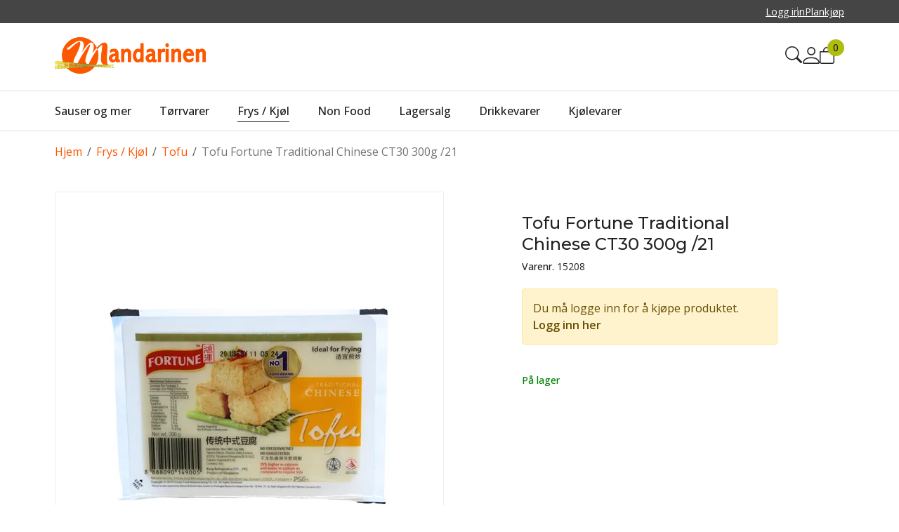

--- FILE ---
content_type: text/html; charset=utf-8
request_url: https://oslo.mandarinen.no/frys-/-kjol/tofu/tofu-fortune-traditional-chinese-ct30-300g-/21
body_size: 37850
content:

<!DOCTYPE html>
<html lang="no">
<head>
    <script async type="text/javascript" src="/js/es-module-shims.js?v=20.24.0"></script>
<script type="importmap">{
    "imports": {
        "@floating-ui/core": "/node_modules/@floating-ui/core/dist/floating-ui.core.esm.min.js",
        "@floating-ui/dom": "/node_modules/@floating-ui/dom/dist/floating-ui.dom.esm.min.js",
        "@ungap/custom-elements": "/node_modules/@ungap/custom-elements/index.js",
        "body-scroll-lock": "/node_modules/body-scroll-lock/lib/bodyScrollLock.esm.js",
        "gridjs": "/node_modules/gridjs/dist/gridjs.module.js",
        "i18next": "/node_modules/i18next/dist/esm/i18next.js",
        "i18next-resources-to-backend": "/node_modules/i18next-resources-to-backend/dist/esm/index.js",
        "lit-html": "/node_modules/lit-html/lit-html.js",
        "lit-html/directives/live": "/node_modules/lit-html/directives/live.js",
        "lit-html/directives/ref": "/node_modules/lit-html/directives/ref.js",
        "lit-html/directives/ref.js": "/node_modules/lit-html/directives/ref.js",
        "lit-html/directives/repeat": "/node_modules/lit-html/directives/repeat.js",
        "lit-html/directives/repeat.js": "/node_modules/lit-html/directives/repeat.js",
        "lit-html/directives/unsafe-html": "/node_modules/lit-html/directives/unsafe-html.js",
        "notyf": "/node_modules/notyf/notyf.es.js",
        "qr-scanner": "/node_modules/qr-scanner/qr-scanner.min.js",
        "swiper": "/node_modules/swiper/swiper.mjs",
        "swiper/modules/autoplay.mjs": "/node_modules/swiper/modules/autoplay.mjs",
        "swiper/modules/effect-fade.mjs": "/node_modules/swiper/modules/effect-fade.mjs",
        "swiper/modules/free-mode.mjs": "/node_modules/swiper/modules/free-mode.mjs",
        "swiper/modules/navigation.mjs": "/node_modules/swiper/modules/navigation.mjs",
        "swiper/modules/pagination.mjs": "/node_modules/swiper/modules/pagination.mjs",
        "swiper/modules/thumbs.mjs": "/node_modules/swiper/modules/thumbs.mjs"
    },
    "scopes": {}
}</script>
<link type="application/rsd+xml" rel="edituri" title="RSD" href="/rsd.ashx?pageId=1942" />
<link rel="canonical" href="https://oslo.mandarinen.no/frys-/-kjol/tofu/tofu-fortune-traditional-chinese-ct30-300g-/21" />
<meta property="og:title" content="Tofu Fortune Traditional Chinese CT30 300g /21 - Mandarinen Oslo"/>
<meta property="og:description" content="Tofu Fortune Traditional Chinese 300g /21 pakker per kartong"/>
<meta property="og:image" content="https://oslo.mandarinen.no/image/frys-/-kjol/tofu/15208-15208-fortune-chinese-tofu-jpg?alt=webp&amp;v=638888627356430000"/>
<meta property="og:url" content="https://oslo.mandarinen.no/frys-/-kjol/tofu/tofu-fortune-traditional-chinese-ct30-300g-/21"/>
<meta property="og:type" content="website"/>
    <title>Tofu Fortune Traditional Chinese CT30 300g /21 - Mandarinen Oslo</title>
    <meta name="Author" content="Mandarinen Oslo" />
    <meta http-equiv="content-type" content="text/html; charset=utf-8" />
    <meta content="Tofu Fortune Traditional Chinese 300g /21 pakker per kartong" name="description" />

    <meta name="viewport" content="initial-scale=1,width=device-width">
    <meta http-equiv="Cache-control" content="public">
    <link rel="shortcut icon" type="image/vnd.microsoft.icon" href="/theme/img/favicon.ico">
    <link rel="preconnect" href="https://fonts.googleapis.com">
    <link rel="preconnect" href="https://fonts.gstatic.com" crossorigin>
    <link rel="preload" href="/image/systembilder/site-logo.svg" as="image">
    
    <script type="text/javascript">document.cookie='resolution='+Math.max(screen.width,screen.height)+("devicePixelRatio" in window ? ","+devicePixelRatio : ",1")+'; path=/';var R = '/';</script>
    
        <style>
        @font-face{font-family:uniicons;
            src:url(/theme/fonts/uniicons.woff2) format("woff2"),
            url(/theme/fonts/uniicons.ttf) format("truetype");font-weight:400;font-style:normal;
            font-display: swap;
        }
        </style>
    
        <link rel="stylesheet" href="/theme/css/other-pages.css?v=2024.11.065">
        <link rel="preload" as="style" onload="this.onload=null;this.rel='stylesheet'" href="/templates/css/font-awesome.min.css">
    
    <link rel="preload" as="style" onload="this.onload=null;this.rel='stylesheet'" href="https://fonts.googleapis.com/css2?family=Montserrat:wght@400;500;600&family=Open+Sans:wght@100;300;400;500;600&display=swap">
    
    
</head>
<body class="page-prod-view bs5" data-page-id="1942" data-page-item-id="2002" data-anonymous-user="true">

<form method="post" action="/frys-/-kjol/tofu/tofu-fortune-traditional-chinese-ct30-300g-/21" onsubmit="javascript:return WebForm_OnSubmit();" id="Webdoc">
<div class="aspNetHidden">
<input type="hidden" name="__EVENTTARGET" id="__EVENTTARGET" value="" />
<input type="hidden" name="__EVENTARGUMENT" id="__EVENTARGUMENT" value="" />
<input type="hidden" name="__VIEWSTATE" id="__VIEWSTATE" value="M6S7FN6mkXxqSdfu/XpjxSeXVJ4v9BNnzM9rwipPrfhQ6rX8Z+CYa3T4lo6I/cuYLdag60Xo/DXNOMB+Fd2YSzhVymZZVMx4YG9XJzOpB1VQc8Ue9LtmprUF/2vNIxixmvaRbumOm8EL5e9aAFwDCefEwuozpDaWC2BizV4gj5mSpIZ5pCNps/NDCTxlRsjzfptn4fi39XOyJU4QWCDTCPCtxidjX+ayxaB3syVsqQhLTSlSxa0aLnZV7xhwvMnVkVpZLTY/uELtcKqGCtZ++Z9HVegittUx2sECa2VFX/oc0UmNXw/jtoMdxqjAvKJyhsdByDjVvAWYjoqh7im6ZC00QwzcqkBc/XwUYpVpUODgzKJrx37nNi3XLRjVEnLvzknlkAWmSF/N1bzr9DXxhg0RB4Z1LdhPNp9RcgvGei0PGT9XEj0ptuFU7kXa86uYlZwUEMqC5Z/v5sGsHvwwyb8vX270avNBXMlaf0+UBl1+9IgaOAysx6azTz4Ixggj/YKuQo/[base64]/1b/UWFFeZ0wr6mwERThoiEjCH+ZHYVk3wIdEY2pWbn63ZBmqJQ2rI5VHdxfcU78QRls+AN5pco5EJyLaUJz0TmQ5UfLTTs/YRWP/vR+86O0T082d9ixbavXPC1GHVCAt91zQDOH4GrQCKW/1k8pqV4pMk0LJCSPOMfm/I7gOHxdUiNCVRW9fQzou0KBPR4kC3dQ9r1H0ntGJWg7xK4cZH61pefYVVxNDHWfzVwdF2Al00CxKEptGopY33mgKpXDIzoY9Tw2lDtNpQrio2CSneK0eq0xQ4Mmf4H29aiuhC0K77y8ROj0BoQVh1JPUV2JY6Bv4pfb0f7VpWQ+/8/Nl/rsMkiQYz6iivDFVBSJGSaLwD9qyiNDSc9EF6gtcpV3aj88lnZv6Y2xp6FTRGtz70n7CoXV1LOhnDvKJEhzdSOtOu9zepLxq7ITJgg44oRIcX8M1iJxIfYL8uvf32lpOtxdcfkzHGVhgF2hccvX2JH8JatuVnCYfMbfN+tonX6Edc6/7zViYxT2+X5mEBFLjbjNJt52n8J2a+8lEl2cV8Tdo/mjqVahln6+5OoN1khIBMUuHi+kpO+qqUMwNimXlf5MfEjp9qRNopRgaqzOwwTAJBS+h/xAg3uDPhUQAsHfChf55yVRsKp6ibXsgvclrLwLkcWAaAzCaDkFt4XYRIwT4I7JgPfRRd1xEP7SDWKSWJ2DhkRtGnIa9R3M6gP5X8c0+96goCy42A743gOnJKS3zLhbwRX8WuA+FAOJM7/KQyI0OM0k1blP8YiL6scBrHlGOzSHXMhZqbd+pp4Hz82QscsZ6jjusZdc2duCSJfpwhRO8VN8yylsfCrSMl/CXSGQd+/vNE4krPDz+B2VbYibTymbWqaVa3dryzbs2iWgp0Y9AqnHvp918z8Q9VKbZmjRV2ztXM8c5KwhKzFbDXrWfVw/9FfTBo1rnW5tpgB4ih3YwshcuDdEbPcA3zcFSWNoAhPpt3JpArfrptJyz+JpYF1KCxSb40mPUjA5m8MiK8wu6/6twDN17Ug3WijAcellurrIojuUSbcIaZ7imwka8MtyzInOydVU7r3s3dw9TpKhDhqjC3TyH/DJnOsRE2cIuY+DTT/2yfZcRPDz5Utf97ZmCEZrG9eki71xOLbTOIGlzyAt+Zqj/VHDENeSbk+7Jmq2nptQeVwIGGfBkS1Fhtdzw559MMu7lDjXHPyqewO6sc277Sz9pBpAVWh8MWELzHKl8on3Q0RYRzySZIwOszWie2yKQIUG++gQjn+nYK28oEB6plouZClRl13anci2ox/LWXYGI/Cm31V12tgoCGaRuiZPdG2OsSbmPJ6uKVpMvAnw2C4DbP7qX24j51JhZ8yOKHGjlyR5fAd8lHZHaRURpsJBxsK++eyRsMKeughpzOKdAGAO1toi7gh7Sx6cm7Ph6Ze/G4FwUzNseVZgzK3aiX/e+vTWxg6hLIMw5wEErHG0Oy0EwEGh9gg5e39PbUbRJJ8QW1vKG/2jgJozEAPI1E/n9LfEvJLddMrvY2XeBYFRkKVNmrZbyBCxs9de+i1Ora61KSKC/TD0XfScUweKQaFqkpcwqJr6R7j" />
</div>

<script type="text/javascript">
//<![CDATA[
var theForm = document.forms['Webdoc'];
if (!theForm) {
    theForm = document.Webdoc;
}
function __doPostBack(eventTarget, eventArgument) {
    if (!theForm.onsubmit || (theForm.onsubmit() != false)) {
        theForm.__EVENTTARGET.value = eventTarget;
        theForm.__EVENTARGUMENT.value = eventArgument;
        theForm.submit();
    }
}
//]]>
</script>


<script src="/WebResource.axd?d=pynGkmcFUV13He1Qd6_TZK43h5WbT3_r7eWK0x81eHkTJVQC_gdixyEUKeeGOe5SnguNvA2&amp;t=638901608248157332" type="text/javascript"></script>


<script src="/WebResource.axd?d=x2nkrMJGXkMELz33nwnakIx1LnqY4B0efp_KQ_kgdXfJ2cBLOH0gHgjz32gZJemtxV-pQL-hKauTec0PIzg9XitJnck1&amp;t=638901608248157332" type="text/javascript"></script>
<script type="text/javascript">
//<![CDATA[
function WebForm_OnSubmit() {
if (typeof(ValidatorOnSubmit) == "function" && ValidatorOnSubmit() == false) return false;
return true;
}
//]]>
</script>




<div id="navContainerObserver" style="height: 32px; width: 100%; position:absolute; top:0px; left:0;"></div>
<div id="root" class="site">
    
    <header id="header-desktop" class="site-header site-header-desktop d-none d-lg-block" data-scroll-threshold="170" data-original-height="170">
            <div id="siteHaderDesktopTopRow" class="site-header-desktop-top-row">
                <div class="container">
                    <div class="site-header-desktop-top-row-inner-container d-flex justify-content-between align-items-center">
                        <div class="site-header-desktop-top-row-left">
                            
                        </div>

                        <div class="site-header-desktop-top-row-left">
                            <ul class="site-header-desktop-info d-flex justify-content-end align-items-center">
                                
                                    <li class="site-header-desktop-info-item">
                                        <a href="/login?ret=%2f" class="site-header-desktop-login site-login">
                                            Logg inn
                                        </a>
                                    </li>
                                

                                <li class="site-header-desktop-info-item">
                                    <a class="site-header-desktop-handlelister site-handlelister" href="/plankjop" title="Plankjøp">Plankjøp</a>
                                </li>
                            </ul>
                        </div>
                    </div>
                </div>
            </div>
        <div class="site-header-desktop-middle-row">
            <div class="container">
                <div class="site-header-desktop-middle-row-inner-container d-flex justify-content-between align-items-center">
                    <div class="site-header-desktop-left-pane d-flex align-items-center">
                        <a class="site-header-desktop-logo" href="/" title="Mandarinen Oslo">
                            <img src="/image/systembilder/site-logo.svg" alt="Mandarinen Oslo" title="Mandarinen Oslo" class="site-header-desktop-logo-img img-responsive" width="211" height="55"/>
                        </a>

                        
                    </div>
                    <div class="site-header-desktop-right-pane d-flex justify-content-end align-items-center align-self-stretch">
                        <button class="site-header-desktop-toggle-detailed-search-btn btn" type="button" data-bs-toggle="collapse" href="#detailedSearchContainer" aria-label="Search" aria-expanded="false" aria-controls="detailedSearchContainer"></button>
                        
    <div class="profile-quick-menu" id="MyPageMenu">

        <span class="profile-quick-menu-btn"><em class="profile-quick-menu-un-user un-user"></em><span>Min side</span><em class="profile-quick-menu-un-chevron-down un-chevron-down"></em></span>
        <ul class="profile-quick-menu-dropdown clearfix">

                <li class="Item-1 Page NoToggle">


        

        <a href="/plankjop" class="Name" >Plankj&#248;p</a>
        
    </li>


                    <li>
                        <a class="link-login" href="/login?ret=%2ffrys-%2f-kjol%2ftofu%2ftofu-fortune-traditional-chinese-ct30-300g-%2f21">Logg inn</a>
                    </li>


        </ul>
    </div>

                        
                        

<div class="SiteCartPanel LeftIconAlign" id="newSiteCart_SiteCartMainPanel">

            <div class="LoginRegisterPanel">
                <a href="/login?ret=%2ffrys-%2f-kjol%2ftofu%2ftofu-fortune-traditional-chinese-ct30-300g-%2f21" class="LoginLink">Logg inn</a>
                <a href="/min-side/registrering-profil?ret=%2ffrys-%2f-kjol%2ftofu%2ftofu-fortune-traditional-chinese-ct30-300g-%2f21" class="RegisterLink">Registrer deg</a>
            </div>

        <a href="/handlekurv" class="ShowCartLink js-show-cart-link">

            <div class="SiteCartIcon"></div>

            <div class="ShoppingListPanel empty">

                    <span class="ShowCartTxt NotEmptyCart">Vis handlekurv</span>
                    <span class="ShowCartTxt EmptyCart">Handlekurven er tom</span>

                <span class="ProdCount">0</span>

                                                    <div class="TotalPriceContainer">
                        <span class="TotalPriceText">Total sum:</span>
                        <span class="TotalPrice notranslate">kr 0</span>
                            <span class="TotalPriceVat">Eks. MVA</span>
                    </div>
            </div>
        </a>


        <div class="PopupContainer hidden js-site-cart-popup"></div>

    <input type="hidden" class="js-refreshHash" value="" />
    

    
    
    
</div>

                        
                    </div>
                </div>
            </div>
            <div id="detailedSearchContainer" class="site-header-desktop-detailed-search collapse">
                <div class="row-1">
                    <div class="container">
                        <div class="site-search site-desk-search">
                            

    <div class="detailed-search-custom" id="DetailedSearch" data-input-has-term="false">
        <input class="form-control js-search-input" type="search" placeholder="S&#248;k" value="" autocomplete="off" aria-label="S&#248;k" />
        <button type="button" class="js-search-clear-input-btn clear-btn" title="Nullstill">Nullstill</button>
        
    </div>

                            <button class="collapsed js-toggle-underheader-btn btn btn-link close-btn" type="button" data-bs-toggle="collapse" href="#detailedSearchContainer" aria-label="Close" aria-expanded="true" aria-controls="detailedSearchContainer">
                                <svg xmlns="http://www.w3.org/2000/svg" width="20" height="20" viewBox="0 0 20 20">
                                <g id="x" transform="translate(-335 -47)">
                                    <rect id="Rectangle_41703" data-name="Rectangle 41703" width="20" height="20" transform="translate(335 47)" fill="transparent"/>
                                    <path id="x-2" data-name="x" d="M4.835,4.835a1.143,1.143,0,0,1,1.618,0L12.5,10.884l6.047-6.049a1.144,1.144,0,0,1,1.618,1.618L14.115,12.5l6.049,6.047a1.144,1.144,0,0,1-1.618,1.618L12.5,14.115,6.453,20.164a1.144,1.144,0,1,1-1.618-1.618L10.884,12.5,4.835,6.453a1.143,1.143,0,0,1,0-1.618Z" transform="translate(332.5 44.501)" fill="currentColor"/>
                                </g>
                                </svg>
                            </button>
                        </div>
                    </div>
                </div>
                <div id="detailedSearchPopupDesktop" class="detailed-search-modal-aspx container hidden"></div>
            </div>
        </div>
        <div class="site-header-desktop-bottom-row">
            <div class="container">
                <div class="site-header-desktop-bottom-row-inner-container">
                    
                    

    <div class="ProductMenu Menu site-horizontal-menu products-menu-desktop Expandable">
        <ul class="MiddleBox Level-1 clearfix">
                <li class="Item-1 Page Expandable">


            <a href="#" class="Toggle"  aria-label="&#197;pne/lukke undermeny"></a>
        

        <a href="/sauser-og-mer" class="Name" >Sauser og mer</a>
        
            <ul class="Level-2 clearfix">
                    <li class="Item-1 Page NoToggle">


        

        <a href="/sauser-og-mer/kina" class="Name" >Kina</a>
        
    </li>
    <li class="Item-2 Page NoToggle">


        

        <a href="/sauser-og-mer/japan" class="Name" >Japan</a>
        
    </li>
    <li class="Item-3 Page NoToggle">


        

        <a href="/sauser-og-mer/thailand" class="Name" >Thailand</a>
        
    </li>
    <li class="Item-4 Page NoToggle">


        

        <a href="/sauser-og-mer/korea" class="Name" >Korea</a>
        
    </li>
    <li class="Item-5 Page NoToggle">


        

        <a href="/sauser-og-mer/div-land" class="Name" >Div land</a>
        
    </li>
    <li class="Item-6 Page NoToggle">


        

        <a href="/sauser-og-mer/basisvarer" class="Name" >Basisvarer</a>
        
    </li>

            </ul>
    </li>
    <li class="Item-2 Page Expandable">


            <a href="#" class="Toggle"  aria-label="&#197;pne/lukke undermeny"></a>
        

        <a href="/torrvarer" class="Name" >T&#248;rrvarer</a>
        
            <ul class="Level-2 clearfix">
                    <li class="Item-1 Page NoToggle">


        

        <a href="/torrvarer/ris-/-nudler" class="Name" >Ris / Nudler</a>
        
    </li>
    <li class="Item-2 Page NoToggle">


        

        <a href="/torrvarer/hermetisk-/-torket-frukt-gronnsaker" class="Name" >Hermetisk / T&#248;rket frukt, gr&#248;nnsaker</a>
        
    </li>
    <li class="Item-3 Page NoToggle">


        

        <a href="/torrvarer/mel-/-panering-/-bakevarer" class="Name" >Mel / Panering / Bakevarer</a>
        
    </li>
    <li class="Item-4 Page NoToggle">


        

        <a href="/torrvarer/sushi-/-japanske-varer" class="Name" >Sushi / japanske varer</a>
        
    </li>
    <li class="Item-5 Page NoToggle">


        

        <a href="/torrvarer/annet" class="Name" >Annet</a>
        
    </li>
    <li class="Item-6 Page NoToggle">


        

        <a href="/torrvarer/krydder" class="Name" >Krydder</a>
        
    </li>
    <li class="Item-7 Page NoToggle">


        

        <a href="/torrvarer/drikker-/-te" class="Name" >Drikker / Te</a>
        
    </li>

            </ul>
    </li>
    <li class="Item-3 Page Expanded Selected">


            <a href="#" class="Toggle"  aria-label="&#197;pne/lukke undermeny"></a>
        

        <a href="/frys-/-kjol" class="Name" >Frys / Kj&#248;l</a>
        
            <ul class="Level-2 clearfix">
                    <li class="Item-1 Page NoToggle">


        

        <a href="/frys-/-kjol/kylling-/-and-/-kjott" class="Name" >Kylling / And / Kj&#248;tt</a>
        
    </li>
    <li class="Item-2 Page NoToggle">


        

        <a href="/frys-/-kjol/sushi-topping" class="Name" >Sushi topping</a>
        
    </li>
    <li class="Item-3 Page NoToggle">


        

        <a href="/frys-/-kjol/gronnsaker-frys" class="Name" >Gr&#248;nnsaker frys</a>
        
    </li>
    <li class="Item-4 Page NoToggle">


        

        <a href="/frys-/-kjol/ferdigvarer" class="Name" >Ferdigvarer</a>
        
    </li>
    <li class="Item-5 Page NoToggle">


        

        <a href="/frys-/-kjol/pastry-/-vaarrull-/-deigvarer" class="Name" >Pastry / V&#229;rrull / Deigvarer</a>
        
    </li>
    <li class="Item-6 Page NoToggle">


        

        <a href="/frys-/-kjol/fisk-/-skalldyr" class="Name" >Fisk / Skalldyr</a>
        
    </li>
    <li class="Item-7 Page NoToggle Selected">


        

        <a href="/frys-/-kjol/tofu" class="Name" >Tofu</a>
        
    </li>
    <li class="Item-8 Page NoToggle">


        

        <a href="/frys-/-kjol/alkoholholdige-drikker" class="Name" >Alkoholholdige drikker</a>
        
    </li>

            </ul>
    </li>
    <li class="Item-4 Page Expandable">


            <a href="#" class="Toggle"  aria-label="&#197;pne/lukke undermeny"></a>
        

        <a href="/non-food" class="Name" >Non Food</a>
        
            <ul class="Level-2 clearfix">
                    <li class="Item-1 Page NoToggle">


        

        <a href="/non-food/emballasje-sushi-og-sauser" class="Name" >Emballasje - sushi og sauser</a>
        
    </li>
    <li class="Item-2 Page NoToggle">


        

        <a href="/non-food/emballasje-varmmat" class="Name" >Emballasje - varmmat</a>
        
    </li>
    <li class="Item-3 Page NoToggle">


        

        <a href="/non-food/poser" class="Name" >Poser</a>
        
    </li>
    <li class="Item-4 Page NoToggle">


        

        <a href="/non-food/rengjoring" class="Name" >Rengj&#248;ring</a>
        
    </li>
    <li class="Item-5 Page NoToggle">


        

        <a href="/non-food/engangsartikler" class="Name" >Engangsartikler</a>
        
    </li>
    <li class="Item-6 Page NoToggle">


        

        <a href="/non-food/kjokkenredskap" class="Name" >Kj&#248;kkenredskap</a>
        
    </li>

            </ul>
    </li>
    <li class="Item-5 Page NoToggle">


        

        <a href="/lagersalg" class="Name" >Lagersalg</a>
        
    </li>
    <li class="Item-6 Page NoToggle">


        

        <a href="/drikkevarer" class="Name" >Drikkevarer</a>
        
    </li>
    <li class="Item-7 Page NoToggle">


        

        <a href="/kjolevarer" class="Name" >Kj&#248;levarer</a>
        
    </li>

        </ul>
    </div>

                </div>
            </div>
        </div>

        
    </header>
    
    <header id="header-mobile" class="site-header site-header-mobile d-lg-none" data-scroll-threshold="56" data-original-height="56">
        <div class="site-header-mobile-top-row">
            
        </div>
        <div class="container-fluid">
            <div class="site-header-mobile-inner-container d-flex justify-content-between align-items-center">
                <div class="site-header-mobile-left-pane d-flex">
                    <a class="site-header-mobile-logo" href="/" title="Mandarinen Oslo">
                        <img src="/image/systembilder/site-logo.svg" alt="Mandarinen Oslo" title="Mandarinen Oslo" class="site-header-mobile-logo-img img-responsive" width="122" height="32"/>
                    </a>
                </div>
                <div class="site-header-mobile-right-pane d-flex justify-content-end align-self-stretch">
                    <button class="collapsed site-header-mobile-toggle-underheader-btn site-header-mobile-toggle-underheader-btn-search js-toggle-underheader-btn" type="button" data-bs-toggle="collapse" href="#collapsableMobileSearch" aria-label="Search" aria-expanded="false" aria-controls="collapsableMobileSearch"></button>
                    

<div class="SiteCartPanel LeftIconAlign" id="SiteCart2_SiteCartMainPanel">


        <a href="/handlekurv" class="ShowCartLink js-show-cart-link">

            <div class="SiteCartIcon"></div>

            <div class="ShoppingListPanel empty">

                    <span class="ShowCartTxt NotEmptyCart">Vis handlekurv</span>
                    <span class="ShowCartTxt EmptyCart">Handlekurven er tom</span>

                <span class="ProdCount">0</span>

                                                    <div class="TotalPriceContainer">
                        <span class="TotalPriceText">Total sum:</span>
                        <span class="TotalPrice notranslate">kr 0</span>
                            <span class="TotalPriceVat">Eks. MVA</span>
                    </div>
            </div>
        </a>



    <input type="hidden" class="js-refreshHash" value="" />
    

    
    
    
</div>

                    <button class="collapsed site-header-mobile-toggle-underheader-btn site-header-mobile-toggle-underheader-btn-menu js-toggle-underheader-btn" type="button" data-bs-toggle="collapse" href="#collapsableMenu" aria-label="Menu" aria-expanded="false" aria-controls="collapsableMenu"></button>
                </div>
            </div>
        </div>
    </header>
    <div class="site-mob-search d-lg-none collapse" id="collapsableMobileSearch">
        <div class="site-search site-mob-search-top">
            

    <div class="detailed-search-custom" id="DetailedSearchMob" data-input-has-term="false">
        <input class="form-control js-search-input" type="search" placeholder="S&#248;k" value="" autocomplete="off" aria-label="S&#248;k" />
        <button type="button" class="js-search-clear-input-btn clear-btn" title="Nullstill">Nullstill</button>
        
    </div>

            <button class="collapsed js-toggle-underheader-btn btn btn-link close-btn" type="button" data-bs-toggle="collapse" href="#collapsableMobileSearch" aria-expanded="false" aria-label="Close" aria-controls="collapsableMobileSearch">
                <svg xmlns="http://www.w3.org/2000/svg" width="20" height="20" viewBox="0 0 20 20">
                  <g id="x" transform="translate(-335 -47)">
                    <rect id="Rectangle_41703" data-name="Rectangle 41703" width="20" height="20" transform="translate(335 47)" fill="transparent"/>
                    <path id="x-2" data-name="x" d="M4.835,4.835a1.143,1.143,0,0,1,1.618,0L12.5,10.884l6.047-6.049a1.144,1.144,0,0,1,1.618,1.618L14.115,12.5l6.049,6.047a1.144,1.144,0,0,1-1.618,1.618L12.5,14.115,6.453,20.164a1.144,1.144,0,1,1-1.618-1.618L10.884,12.5,4.835,6.453a1.143,1.143,0,0,1,0-1.618Z" transform="translate(332.5 44.501)" fill="currentColor"/>
                  </g>
                </svg>
            </button>
        </div>
        <div id="detailedSearchPopupMob" class="detailed-search-modal-aspx detailed-search-modal-aspx-mob hidden"></div>
    </div>
    <div class="site-mob-menu d-lg-none collapse" id="collapsableMenu">
        <div class="site-mob-menu-header">
            <div class="site-mob-menu-title">Meny</div>
            <button class="collapsed js-toggle-underheader-btn" type="button" data-bs-toggle="collapse" href="#collapsableMenu" aria-label="Menu Close" aria-expanded="false" aria-controls="collapsableMenu">
                <svg xmlns="http://www.w3.org/2000/svg" width="20" height="20" viewBox="0 0 20 20">
                    <g id="x" transform="translate(-335 -47)">
                    <rect id="Rectangle_41703" data-name="Rectangle 41703" width="20" height="20" transform="translate(335 47)" fill="transparent"/>
                    <path id="x-2" data-name="x" d="M4.835,4.835a1.143,1.143,0,0,1,1.618,0L12.5,10.884l6.047-6.049a1.144,1.144,0,0,1,1.618,1.618L14.115,12.5l6.049,6.047a1.144,1.144,0,0,1-1.618,1.618L12.5,14.115,6.453,20.164a1.144,1.144,0,1,1-1.618-1.618L10.884,12.5,4.835,6.453a1.143,1.143,0,0,1,0-1.618Z" transform="translate(332.5 44.501)" fill="currentColor"/>
                    </g>
                </svg>
            </button>
        </div>
        <div class="site-mob-menu-body">
            
            <div class="primary-menu">
                <cms-menu root="-2"></cms-menu>
            </div>

        </div>
        
            <div class="btn-menu">
                <a href="/login" class="btn btn-default">Logg inn</a>
                <a href="/min-side/registrering-profil" class="btn btn-default">Registrering</a>
            </div>
        
    </div>
    <div id="main" class="site-content">
	
        
        <div class="site-content-breadcrumbs-holder container">
            <div id="crumbs_pnlMain" class="Breadcrumbs">
		
    <ul id="crumbs_list" class="clearfix">
        <li><span class="Prefix">Du er her:</span></li>
        
            <li class="PathItem HomePageItem"><span class="Seperator">/</span><a href="/">Hjem</a></li>
        
                <li class="PathItem">
                    <span class="Seperator">/</span>
                    <a href="/frys-/-kjol" >Frys / Kjøl</a>
                </li>
            
                <li class="PathItem">
                    <span class="Seperator">/</span>
                    <a href="/frys-/-kjol/tofu" >Tofu</a>
                </li>
            
                <li class="ArchiveItem">
                    <span class="Seperator">/</span>
                    <a href="/frys-/-kjol/tofu/tofu-fortune-traditional-chinese-ct30-300g-/21" >Tofu Fortune Traditional Chinese CT30 300g /21</a>
                </li>
            
    </ul>

	</div>
        </div>
        <div id="pageContent" class="site-content-page">
		<input type="hidden" name="hOrderID" id="hOrderID" />

<div class="container">
    <div class="l-pb-content">
        

<section id="cid209_prid594_t639047014540866799" class="uc-product-view js-product-view stock-availability-in-stock " data-productid="594" data-itemid="2002" data-uniqueid="cid209_prid594_t639047014540866799" data-editable="false" data-domain="product">
    
    <div class="grid uc-product-view__product-container">
        <div class="uc-product-view__product-images g-col-12 g-col-md-6">
            <figure class="uc-product-view__product-image-container">
                <div class="uc-product-view__product-flags js-flags-target"></div>
                <a href="/image/frys-/-kjol/tofu/15208-15208-fortune-chinese-tofu-jpg?lb=true&amp;alt=webp&amp;v=638888627356430000" class="uc-product-view__product-image-link" data-fancybox="gallery-cid209_prid594_t639047014540866799" data-caption="15208 15208 Fortune Tofu Traditional Chinese.jpg.jpg" data-width="2560" data-height="2560">
                    <picture>
                        <img data-src="/image/frys-/-kjol/tofu/15208-15208-fortune-chinese-tofu-jpg?width=400&amp;crop=none&amp;alt=webp&amp;v=638888627356430000" class="uc-product-view__product-image-img img-responsive js-product-mainimage lazyload" title="Tofu Fortune Traditional Chinese CT30 300g /21" alt="15208 15208 Fortune Tofu Traditional Chinese.jpg.jpg" data-imageid="2003" />
                    </picture>
                </a>
            </figure>
        </div>
        <div class="uc-product-view__product-sidebar g-col-12 g-col-md-5 g-start-md-8 g-col-lg-4 g-start-lg-8">
            <header class="uc-product-view__product-header">
                <h1 class="uc-product-view__product-name notranslate" >Tofu Fortune Traditional Chinese CT30 300g /21</h1>
            </header>
            <div class="uc-product-view__product-sidebar-body">
                <dl class="uc-product-view__product-number">
                    <dt class="uc-product-view__product-number-term-definition">Varenr.</dt>
                    <dd class="uc-product-view__product-number-term-description js-product-number">15208</dd>
                </dl>
                                                                                                                        <div class="uc-product-view__product-cant-buy-reason-explanation-alert alert alert-warning" role="alert">
                            Du m&#229; logge inn for &#229; kj&#248;pe produktet. <a href="/login?ret=%2ffrys-%2f-kjol%2ftofu%2ftofu-fortune-traditional-chinese-ct30-300g-%2f21" class="alert-link">Logg inn her</a>
                        </div>
                                                <div class="uc-product-view__product-stock-and-list d-flex justify-content-between align-items-center">
                        <dl class="uc-product-view__product-stock">
                            <dt class="uc-product-view__product-stock-term-definition sr-only">Lager</dt>
                            <dd class="uc-product-view__product-stock-term-description"><span class="uc-product-view__product-stock-label js-stock-text" style="color: Green">P&#229; lager</span> <i style="color: Green;display:none" class="fa fa-info-circle js-stock-text-info"></i></dd>
                        </dl>
                            <cms-tooltip selector=".uc-product-view__product-stock-term-description" styles placement="bottom-start" visible="False">
                                <supplier-order-info product-id="594"></supplier-order-info>
                            </cms-tooltip>
                                                        </div>

                    <div class="uc-product-view__accordion" id="accordion" role="tablist" aria-multiselectable="true">
                    </div>
            </div>
        </div>
    </div>

    <div class="grid">
        <div class="g-col-12 g-col-md-6">
            <div class="uc-product-view__product-tabs c-tabs js-umw-tabs-check-if-empty" id="cid209_prid594_t639047014540866799_tabs"></div>
        </div>
        <div id="uc209RelatedProducts" class="g-col-12 g-col-md-5 g-start-md-8">
            <hr class="my-4 my-md-9 d-md-none"/>
        </div>
    </div>
        <div data-umw-tab-name="Beskrivelse" data-umw-tab-container="#cid209_prid594_t639047014540866799_tabs" data-umw-tab-position="10" class="uc-product-view__product-tab-pane-description hidden">
                <div class="uc-product-view__product-teaser" >
                    Tofu Fortune Traditional Chinese 300g /21 pakker per kartong
                </div>
                            <div class="uc-product-view__product-content" >
                    <p>Semi-myk allsidig tofu. <br />Kan brukes i supper, smoothies, kjøtt- og vegetarretter.</p>
<p><strong>Ingredienser</strong>:&nbsp;&nbsp;<br /><strong>Non-GMO Soyamelk</strong>, Tapioka Stivelse, Glucono Delta Lactone (E575), Tricalcium Phosphate (E341(iii)), Calcium Sulphate (E516)</p>
                </div>
                    </div>
            <div data-umw-tab-name="Informasjon" data-umw-tab-container="#cid209_prid594_t639047014540866799_tabs" data-umw-tab-position="20" class="uc-product-view__product-tab-pane-information hidden">
            <dl class="uc-product-view__product-information">
                                                <div class="uc-product-view__product-unit">
                    <dt class="uc-product-view__product-unit-term-definition">Enhet</dt>
                    <dd class="uc-product-view__product-unit-term-description">pk</dd>
                </div>
                                                                    <div class="uc-product-view__product-label-custom-field uc-product-view__product-label-custom-field_alias-ePDnr">
                        <dt class="uc-product-view__product-label-custom-field-term-definition uc-product-view__product-label-custom-field-term-definition_alias-ePDnr">EPDnr.</dt>
                        <dd class="uc-product-view__product-label-custom-field-term-description uc-product-view__product-label-custom-field-term-description_alias-ePDnr"><div id="UC209_cf_ePDnr" class="js-custom-field" data-customfieldid="12">0</div></dd>
                    </div>
            </dl>
        </div>
        </section>

    </div>  

    <div class="row">
        <div class="col-12">
            <hr class="my-4 my-md-9"/>
    		<div class="product-list-slider js-c-slick-slider pb-hide-list-container grid-sm-5 grid-lg-1" data-slides-to-show="{'xxs':2,'xs':3,'md':5}" data-arrows="{'xxs':true}" data-dots="{'xxs':true,'md':true}">
                


        <div class="UC193 ProductList " id="cid193_guidC520E88731314D5EA37C6F94FC96F9BA">
                <div class="MainTitleContainer">
                    <h2 class="MainTitle">Bestselgere</h2>
                </div>


                        <div class="ProductListContainer">

<div class="uc193-premium23">
    
    
    <div class="ListContainer js-fragment-container DataSourceLoad">
        
        <div class="item in-stock js-uc193-item stock-availability-in-stock" data-productid="176" data-itemid="554" data-imageid="2406">
            
            <div class="media-cta">
                <a href="/frys-/-kjol/ferdigvarer/df-gyoza-med-kylling-smart-choice-1kg-20gx50stk-/10" class="media js-product-link" tabindex="-1">
                    <img loading="lazy" src="/image/produktbilder/17532.jpg?width=300&amp;pad=true&amp;alt=webp&amp;v=638689195920700000" width="300" height="300" class="image-main js-uc193-image" alt="DF Gyoza med kylling Smart Choice 1kg (20gx50stk) /10" />
                    
                </a>
                
                
                
                
                <div class="dimensions-in-stock js-dimensions-in-stock"></div>
                <div class="c-product-in-cart js-add-to-cart" style="display: none;">
                    <span class="c-product-in-cart__count js-prod-count">0</span>
                    <a href="/handlekurv" title="G&#229; til handlekurven" tabindex="-1" class="c-product-in-cart__link"><i class="c-product-in-cart__icon"></i></a>
                </div>
                <div class="lists-buttons">
                    
                    
                    
                </div>
            </div>
            
            <div class="item-content">
                
                <h2><a class="js-product-link notranslate" href="/frys-/-kjol/ferdigvarer/df-gyoza-med-kylling-smart-choice-1kg-20gx50stk-/10" title="DF Gyoza med kylling Smart Choice 1kg (20gx50stk) /10" tabindex="-1">DF Gyoza med kylling Smart Choice 1kg (20gx50stk) /10</a></h2>
                
                
                
                
                

                
                <dl class="prices">
                    
                    
                    
                    
                    
                    
                    
                    
                    
                    
                </dl>
                

                <div class="item-footer">
                    
                        <div class="c-product-status in-stock" style="--un-stock-status: Green">P&#229; lager</div>
                    

                    
                        
                            <div class="buy-cta buy-cta_read-more">
                                <a href="/frys-/-kjol/ferdigvarer/df-gyoza-med-kylling-smart-choice-1kg-20gx50stk-/10" class="btn btn-read-more btn-outline-primary js-product-link" tabindex="-1">
                                    Vis
                                </a>
                            </div>
                        
                    
                </div>
            </div>
        </div>
        
        <div class="item in-stock js-uc193-item stock-availability-in-stock" data-productid="183" data-itemid="561" data-imageid="1060">
            
            <div class="media-cta">
                <a href="/frys-/-kjol/ferdigvarer/df-vaarrull-spring-roll-w/chicken-smart-choice-50gx20stk-/10" class="media js-product-link" tabindex="-1">
                    <img loading="lazy" src="/image/produktbilder/17600_spring-roll-w-chicken-50g_27-06-2019_1-jpg?width=300&amp;pad=true&amp;alt=webp&amp;v=638493830900970000" width="300" height="300" class="image-main js-uc193-image" alt="DF V&#229;rrull Spring Roll w/chicken Smart Choice 50gx20stk /10" />
                    
                </a>
                
                
                
                
                <div class="dimensions-in-stock js-dimensions-in-stock"></div>
                <div class="c-product-in-cart js-add-to-cart" style="display: none;">
                    <span class="c-product-in-cart__count js-prod-count">0</span>
                    <a href="/handlekurv" title="G&#229; til handlekurven" tabindex="-1" class="c-product-in-cart__link"><i class="c-product-in-cart__icon"></i></a>
                </div>
                <div class="lists-buttons">
                    
                    
                    
                </div>
            </div>
            
            <div class="item-content">
                
                <h2><a class="js-product-link notranslate" href="/frys-/-kjol/ferdigvarer/df-vaarrull-spring-roll-w/chicken-smart-choice-50gx20stk-/10" title="DF V&#229;rrull Spring Roll w/chicken Smart Choice 50gx20stk /10" tabindex="-1">DF V&#229;rrull Spring Roll w/chicken Smart Choice 50gx20stk /10</a></h2>
                
                
                
                
                

                
                <dl class="prices">
                    
                    
                    
                    
                    
                    
                    
                    
                    
                    
                </dl>
                

                <div class="item-footer">
                    
                        <div class="c-product-status in-stock" style="--un-stock-status: Green">P&#229; lager</div>
                    

                    
                        
                            <div class="buy-cta buy-cta_read-more">
                                <a href="/frys-/-kjol/ferdigvarer/df-vaarrull-spring-roll-w/chicken-smart-choice-50gx20stk-/10" class="btn btn-read-more btn-outline-primary js-product-link" tabindex="-1">
                                    Vis
                                </a>
                            </div>
                        
                    
                </div>
            </div>
        </div>
        
        <div class="item in-stock js-uc193-item stock-availability-in-stock" data-productid="215" data-itemid="593" data-imageid="1106">
            
            <div class="media-cta">
                <a href="/frys-/-kjol/gronnsaker-frys/edamame-boiled-soya-bean-m/skall-smart-choice-500g-/20" class="media js-product-link" tabindex="-1">
                    <img loading="lazy" src="/image/produktbilder/19183-edamame-500g-png?width=300&amp;pad=true&amp;alt=webp&amp;v=638748596091470000" width="300" height="300" class="image-main js-uc193-image" alt="Edamame boiled soya bean m/skall Smart Choice 500g /20" />
                    
                </a>
                
                
                
                
                <div class="dimensions-in-stock js-dimensions-in-stock"></div>
                <div class="c-product-in-cart js-add-to-cart" style="display: none;">
                    <span class="c-product-in-cart__count js-prod-count">0</span>
                    <a href="/handlekurv" title="G&#229; til handlekurven" tabindex="-1" class="c-product-in-cart__link"><i class="c-product-in-cart__icon"></i></a>
                </div>
                <div class="lists-buttons">
                    
                    
                    
                </div>
            </div>
            
            <div class="item-content">
                
                <h2><a class="js-product-link notranslate" href="/frys-/-kjol/gronnsaker-frys/edamame-boiled-soya-bean-m/skall-smart-choice-500g-/20" title="Edamame boiled soya bean m/skall Smart Choice 500g /20" tabindex="-1">Edamame boiled soya bean m/skall Smart Choice 500g /20</a></h2>
                
                
                
                
                

                
                <dl class="prices">
                    
                    
                    
                    
                    
                    
                    
                    
                    
                    
                </dl>
                

                <div class="item-footer">
                    
                        <div class="c-product-status in-stock" style="--un-stock-status: Green">P&#229; lager</div>
                    

                    
                        
                            <div class="buy-cta buy-cta_read-more">
                                <a href="/frys-/-kjol/gronnsaker-frys/edamame-boiled-soya-bean-m/skall-smart-choice-500g-/20" class="btn btn-read-more btn-outline-primary js-product-link" tabindex="-1">
                                    Vis
                                </a>
                            </div>
                        
                    
                </div>
            </div>
        </div>
        
        <div class="item in-stock js-uc193-item stock-availability-in-stock" data-productid="180" data-itemid="558" data-imageid="1056">
            
            <div class="media-cta">
                <a href="/frys-/-kjol/kylling-/-and-/-kjott/and-filet-smart-choice-714g-/14" class="media js-product-link" tabindex="-1">
                    <img loading="lazy" src="/image/produktbilder/17556_new-design-jpg?width=300&amp;pad=true&amp;alt=webp&amp;v=638398766941730000" width="300" height="300" class="image-main js-uc193-image" alt="And filet Smart Choice 714g /14" />
                    
                </a>
                
                
                
                
                <div class="dimensions-in-stock js-dimensions-in-stock"></div>
                <div class="c-product-in-cart js-add-to-cart" style="display: none;">
                    <span class="c-product-in-cart__count js-prod-count">0</span>
                    <a href="/handlekurv" title="G&#229; til handlekurven" tabindex="-1" class="c-product-in-cart__link"><i class="c-product-in-cart__icon"></i></a>
                </div>
                <div class="lists-buttons">
                    
                    
                    
                </div>
            </div>
            
            <div class="item-content">
                
                <h2><a class="js-product-link notranslate" href="/frys-/-kjol/kylling-/-and-/-kjott/and-filet-smart-choice-714g-/14" title="And filet Smart Choice 714g /14" tabindex="-1">And filet Smart Choice 714g /14</a></h2>
                
                
                
                
                

                
                <dl class="prices">
                    
                    
                    
                    
                    
                    
                    
                    
                    
                    
                </dl>
                

                <div class="item-footer">
                    
                        <div class="c-product-status in-stock" style="--un-stock-status: Green">P&#229; lager</div>
                    

                    
                        
                            <div class="buy-cta buy-cta_read-more">
                                <a href="/frys-/-kjol/kylling-/-and-/-kjott/and-filet-smart-choice-714g-/14" class="btn btn-read-more btn-outline-primary js-product-link" tabindex="-1">
                                    Vis
                                </a>
                            </div>
                        
                    
                </div>
            </div>
        </div>
        
        <div class="item in-stock js-uc193-item stock-availability-in-stock" data-productid="185" data-itemid="563" data-imageid="1064">
            
            <div class="media-cta">
                <a href="/frys-/-kjol/gronnsaker-frys/edamame-soy-bean-u/skall-smart-choice-500g-/20" class="media js-product-link" tabindex="-1">
                    <img loading="lazy" src="/image/produktbilder/18001-edamame-uten-skall-png?width=300&amp;pad=true&amp;alt=webp&amp;v=638506028248830000" width="300" height="300" class="image-main js-uc193-image" alt="Edamame Soy bean u/skall Smart Choice 500g /20" />
                    
                </a>
                
                
                
                
                <div class="dimensions-in-stock js-dimensions-in-stock"></div>
                <div class="c-product-in-cart js-add-to-cart" style="display: none;">
                    <span class="c-product-in-cart__count js-prod-count">0</span>
                    <a href="/handlekurv" title="G&#229; til handlekurven" tabindex="-1" class="c-product-in-cart__link"><i class="c-product-in-cart__icon"></i></a>
                </div>
                <div class="lists-buttons">
                    
                    
                    
                </div>
            </div>
            
            <div class="item-content">
                
                <h2><a class="js-product-link notranslate" href="/frys-/-kjol/gronnsaker-frys/edamame-soy-bean-u/skall-smart-choice-500g-/20" title="Edamame Soy bean u/skall Smart Choice 500g /20" tabindex="-1">Edamame Soy bean u/skall Smart Choice 500g /20</a></h2>
                
                
                
                
                

                
                <dl class="prices">
                    
                    
                    
                    
                    
                    
                    
                    
                    
                    
                </dl>
                

                <div class="item-footer">
                    
                        <div class="c-product-status in-stock" style="--un-stock-status: Green">P&#229; lager</div>
                    

                    
                        
                            <div class="buy-cta buy-cta_read-more">
                                <a href="/frys-/-kjol/gronnsaker-frys/edamame-soy-bean-u/skall-smart-choice-500g-/20" class="btn btn-read-more btn-outline-primary js-product-link" tabindex="-1">
                                    Vis
                                </a>
                            </div>
                        
                    
                </div>
            </div>
        </div>
        
        <div class="item in-stock js-uc193-item stock-availability-in-stock" data-productid="470" data-itemid="848" data-imageid="1424">
            
            <div class="media-cta">
                <a href="/frys-/-kjol/pastry-/-vaarrull-/-deigvarer/gyoza-skin-happy-belly-yellow-100mm-37-38-pcs-300g-/30" class="media js-product-link" tabindex="-1">
                    <img loading="lazy" src="/image/produktbilder/9594_gyoza-skin-x30_21-05-2019_1-jpg?width=300&amp;pad=true&amp;alt=webp&amp;v=638493832179300000" width="300" height="300" class="image-main js-uc193-image" alt="Gyoza skin Happy Belly Yellow 100mm 37-38 pcs 300g /30" />
                    
                </a>
                
                
                
                
                <div class="dimensions-in-stock js-dimensions-in-stock"></div>
                <div class="c-product-in-cart js-add-to-cart" style="display: none;">
                    <span class="c-product-in-cart__count js-prod-count">0</span>
                    <a href="/handlekurv" title="G&#229; til handlekurven" tabindex="-1" class="c-product-in-cart__link"><i class="c-product-in-cart__icon"></i></a>
                </div>
                <div class="lists-buttons">
                    
                    
                    
                </div>
            </div>
            
            <div class="item-content">
                
                <h2><a class="js-product-link notranslate" href="/frys-/-kjol/pastry-/-vaarrull-/-deigvarer/gyoza-skin-happy-belly-yellow-100mm-37-38-pcs-300g-/30" title="Gyoza skin Happy Belly Yellow 100mm 37-38 pcs 300g /30" tabindex="-1">Gyoza skin Happy Belly Yellow 100mm 37-38 pcs 300g /30</a></h2>
                
                
                
                
                

                
                <dl class="prices">
                    
                    
                    
                    
                    
                    
                    
                    
                    
                    
                </dl>
                

                <div class="item-footer">
                    
                        <div class="c-product-status in-stock" style="--un-stock-status: Green">P&#229; lager</div>
                    

                    
                        
                            <div class="buy-cta buy-cta_read-more">
                                <a href="/frys-/-kjol/pastry-/-vaarrull-/-deigvarer/gyoza-skin-happy-belly-yellow-100mm-37-38-pcs-300g-/30" class="btn btn-read-more btn-outline-primary js-product-link" tabindex="-1">
                                    Vis
                                </a>
                            </div>
                        
                    
                </div>
            </div>
        </div>
        
        <div class="item in-stock js-uc193-item stock-availability-in-stock" data-productid="115" data-itemid="493" data-imageid="973">
            
            <div class="media-cta">
                <a href="/torrvarer/ris-/-nudler/wonder-rose-sushi-rice-20kg" class="media js-product-link" tabindex="-1">
                    <img loading="lazy" src="/image/produktbilder/15718_wonder-rose-sushi-rice-20kg_11-04-2019_1-jpg?width=300&amp;pad=true&amp;alt=webp&amp;v=638993173955800000" width="300" height="300" class="image-main js-uc193-image" alt="Wonder Rose Sushi Rice 20kg" />
                    
                </a>
                
                
                
                
                <div class="dimensions-in-stock js-dimensions-in-stock"></div>
                <div class="c-product-in-cart js-add-to-cart" style="display: none;">
                    <span class="c-product-in-cart__count js-prod-count">0</span>
                    <a href="/handlekurv" title="G&#229; til handlekurven" tabindex="-1" class="c-product-in-cart__link"><i class="c-product-in-cart__icon"></i></a>
                </div>
                <div class="lists-buttons">
                    
                    
                    
                </div>
            </div>
            
            <div class="item-content">
                
                <h2><a class="js-product-link notranslate" href="/torrvarer/ris-/-nudler/wonder-rose-sushi-rice-20kg" title="Wonder Rose Sushi Rice 20kg" tabindex="-1">Wonder Rose Sushi Rice 20kg</a></h2>
                
                
                
                
                

                
                <dl class="prices">
                    
                    
                    
                    
                    
                    
                    
                    
                    
                    
                </dl>
                

                <div class="item-footer">
                    
                        <div class="c-product-status in-stock" style="--un-stock-status: Green">P&#229; lager</div>
                    

                    
                        
                            <div class="buy-cta buy-cta_read-more">
                                <a href="/torrvarer/ris-/-nudler/wonder-rose-sushi-rice-20kg" class="btn btn-read-more btn-outline-primary js-product-link" tabindex="-1">
                                    Vis
                                </a>
                            </div>
                        
                    
                </div>
            </div>
        </div>
        
        <div class="item in-stock js-uc193-item stock-availability-in-stock" data-productid="178" data-itemid="556" data-imageid="1053">
            
            <div class="media-cta">
                <a href="/frys-/-kjol/ferdigvarer/kyllingspyd-yakitori-m/soyasaus-smart-choice-30gx15stk-/12" class="media js-product-link" tabindex="-1">
                    <img loading="lazy" src="/image/produktbilder/17535_kyllingspyd-yakitori_14-08-2019_11_1-jpg?width=300&amp;pad=true&amp;alt=webp&amp;v=638995856522700000" width="300" height="300" class="image-main js-uc193-image" alt="Kyllingspyd Yakitori m/soyasaus Smart Choice 30gx15stk /12" />
                    
                </a>
                
                
                
                
                <div class="dimensions-in-stock js-dimensions-in-stock"></div>
                <div class="c-product-in-cart js-add-to-cart" style="display: none;">
                    <span class="c-product-in-cart__count js-prod-count">0</span>
                    <a href="/handlekurv" title="G&#229; til handlekurven" tabindex="-1" class="c-product-in-cart__link"><i class="c-product-in-cart__icon"></i></a>
                </div>
                <div class="lists-buttons">
                    
                    
                    
                </div>
            </div>
            
            <div class="item-content">
                
                <h2><a class="js-product-link notranslate" href="/frys-/-kjol/ferdigvarer/kyllingspyd-yakitori-m/soyasaus-smart-choice-30gx15stk-/12" title="Kyllingspyd Yakitori m/soyasaus Smart Choice 30gx15stk /12" tabindex="-1">Kyllingspyd Yakitori m/soyasaus Smart Choice 30gx15stk /12</a></h2>
                
                
                
                
                

                
                <dl class="prices">
                    
                    
                    
                    
                    
                    
                    
                    
                    
                    
                </dl>
                

                <div class="item-footer">
                    
                        <div class="c-product-status in-stock" style="--un-stock-status: Green">P&#229; lager</div>
                    

                    
                        
                            <div class="buy-cta buy-cta_read-more">
                                <a href="/frys-/-kjol/ferdigvarer/kyllingspyd-yakitori-m/soyasaus-smart-choice-30gx15stk-/12" class="btn btn-read-more btn-outline-primary js-product-link" tabindex="-1">
                                    Vis
                                </a>
                            </div>
                        
                    
                </div>
            </div>
        </div>
        
        <div class="item in-stock js-uc193-item stock-availability-in-stock" data-productid="435" data-itemid="813" data-imageid="1369">
            
            <div class="media-cta">
                <a href="/torrvarer/sushi-/-japanske-varer/nori-prime-grade-1/2-cut-200-stk-/5" class="media js-product-link" tabindex="-1">
                    <img loading="lazy" src="/image/produktbilder/7963-nori-half-200pcs-web-jpg?width=300&amp;pad=true&amp;alt=webp&amp;v=638979360401270000" width="300" height="300" class="image-main js-uc193-image" alt="Nori Prime Grade 1/2 cut 200 stk /5" />
                    
                </a>
                
                
                
                
                <div class="dimensions-in-stock js-dimensions-in-stock"></div>
                <div class="c-product-in-cart js-add-to-cart" style="display: none;">
                    <span class="c-product-in-cart__count js-prod-count">0</span>
                    <a href="/handlekurv" title="G&#229; til handlekurven" tabindex="-1" class="c-product-in-cart__link"><i class="c-product-in-cart__icon"></i></a>
                </div>
                <div class="lists-buttons">
                    
                    
                    
                </div>
            </div>
            
            <div class="item-content">
                
                <h2><a class="js-product-link notranslate" href="/torrvarer/sushi-/-japanske-varer/nori-prime-grade-1/2-cut-200-stk-/5" title="Nori Prime Grade 1/2 cut 200 stk /5" tabindex="-1">Nori Prime Grade 1/2 cut 200 stk /5</a></h2>
                
                
                
                
                

                
                <dl class="prices">
                    
                    
                    
                    
                    
                    
                    
                    
                    
                    
                </dl>
                

                <div class="item-footer">
                    
                        <div class="c-product-status in-stock" style="--un-stock-status: Green">P&#229; lager</div>
                    

                    
                        
                            <div class="buy-cta buy-cta_read-more">
                                <a href="/torrvarer/sushi-/-japanske-varer/nori-prime-grade-1/2-cut-200-stk-/5" class="btn btn-read-more btn-outline-primary js-product-link" tabindex="-1">
                                    Vis
                                </a>
                            </div>
                        
                    
                </div>
            </div>
        </div>
        
        <div class="item in-stock js-uc193-item stock-availability-in-stock" data-productid="441" data-itemid="819" data-imageid="1377">
            
            <div class="media-cta">
                <a href="/torrvarer/sushi-/-japanske-varer/nori-prime-grade-whole-pieces-100stk-/5" class="media js-product-link" tabindex="-1">
                    <img loading="lazy" src="/image/produktbilder/8033_item-with-white-or-gul-tape_16_05_2019_1-jpg?width=300&amp;pad=true&amp;alt=webp&amp;v=638493832052270000" width="300" height="300" class="image-main js-uc193-image" alt="Nori Prime Grade whole pieces 100stk /5" />
                    
                </a>
                
                
                
                
                <div class="dimensions-in-stock js-dimensions-in-stock"></div>
                <div class="c-product-in-cart js-add-to-cart" style="display: none;">
                    <span class="c-product-in-cart__count js-prod-count">0</span>
                    <a href="/handlekurv" title="G&#229; til handlekurven" tabindex="-1" class="c-product-in-cart__link"><i class="c-product-in-cart__icon"></i></a>
                </div>
                <div class="lists-buttons">
                    
                    
                    
                </div>
            </div>
            
            <div class="item-content">
                
                <h2><a class="js-product-link notranslate" href="/torrvarer/sushi-/-japanske-varer/nori-prime-grade-whole-pieces-100stk-/5" title="Nori Prime Grade whole pieces 100stk /5" tabindex="-1">Nori Prime Grade whole pieces 100stk /5</a></h2>
                
                
                
                
                

                
                <dl class="prices">
                    
                    
                    
                    
                    
                    
                    
                    
                    
                    
                </dl>
                

                <div class="item-footer">
                    
                        <div class="c-product-status in-stock" style="--un-stock-status: Green">P&#229; lager</div>
                    

                    
                        
                            <div class="buy-cta buy-cta_read-more">
                                <a href="/torrvarer/sushi-/-japanske-varer/nori-prime-grade-whole-pieces-100stk-/5" class="btn btn-read-more btn-outline-primary js-product-link" tabindex="-1">
                                    Vis
                                </a>
                            </div>
                        
                    
                </div>
            </div>
        </div>
        
    </div>
    
</div>
            </div>
                <div class="ProductListPagerContainer Bottom"></div>
        </div>



            </div>
        </div>
    </div>
</div>
<div class="product-list-slider js-c-slick-slider pb-hide-list-container c-js-append-to" data-target="#uc209RelatedProducts" data-slides-to-show="{'xxs':2,'xs':3,'md':2}" data-dots="{'xxs':true,'md':true}">
	


        <div class="UC193 ProductList empty-control" id="cid193_guid3A3648A9AB994C3A9143F0A8E650185C">
                <div class="MainTitleContainer">
                    <h2 class="MainTitle">Relaterte produkter</h2>
                </div>


                        <div class="ProductListContainer">

<div class="uc193-premium23">
    
    
    <div class="ListContainer js-fragment-container DataSourceLoad">
        
        <div class="item  js-uc193-item stock-availability-in-stock" data-productid="592" data-itemid="1998" data-imageid="1999">
            
            <div class="media-cta">
                <a href="/frys-/-kjol/tofu/tofu-fortune-hk-style-douhua-orginal-flav-dbo30-2x150g-/20" class="media js-product-link" tabindex="-1">
                    <img loading="lazy" src="/image/frys-/-kjol/tofu/15206-15206-jpg?width=300&amp;pad=true&amp;alt=webp&amp;v=638493830502670000" width="300" height="300" class="image-main js-uc193-image" alt="Tofu Fortune HK Style Douhua Orginal Flav DBO30 2x150g /20" />
                    
                </a>
                
                
                <div class="dimensions-in-stock js-dimensions-in-stock"></div>
                <div class="c-product-in-cart js-add-to-cart" style="display: none;">
                    <span class="c-product-in-cart__count js-prod-count">0</span>
                    <a href="/handlekurv" title="G&#229; til handlekurven" tabindex="-1" class="c-product-in-cart__link"><i class="c-product-in-cart__icon"></i></a>
                </div>            
                <div class="lists-buttons">
                    
                    
                    
                </div>
            </div>
            
            <div class="item-content">
                <h2><a class="js-product-link notranslate" href="/frys-/-kjol/tofu/tofu-fortune-hk-style-douhua-orginal-flav-dbo30-2x150g-/20" title="Tofu Fortune HK Style Douhua Orginal Flav DBO30 2x150g /20" tabindex="-1">Tofu Fortune HK Style Douhua Orginal Flav DBO30 2x150g /20</a></h2>
                
                
                
                
                
                <div class="product-number-row">
                    <span class="ProdNoTxt">Varenr.</span>
                    <span class="ProductNumber notranslate">15206</span>
                </div>
                
                          

                
                <dl class="prices">
                    
                    
                    
                    
                    
                    
                    
                    
                    
                    
                </dl>
                

                <div class="item-footer">
                    
                        <div class="c-product-status" style="--un-stock-status: Green">
                            
                                P&#229; lager
                            
                        </div>
                    
                    
                    
                        
                            <div class="buy-cta buy-cta_read-more">
                                <a href="/frys-/-kjol/tofu/tofu-fortune-hk-style-douhua-orginal-flav-dbo30-2x150g-/20" class="ReadMore btn btn-read-more js-product-link" tabindex="-1">Vis</a>
                            </div>
                        
                    
                </div>
            </div>
        </div>
        
        <div class="item  js-uc193-item stock-availability-in-stock" data-productid="589" data-itemid="1992" data-imageid="1993">
            
            <div class="media-cta">
                <a href="/frys-/-kjol/tofu/tofu-fortune-pressed-ftp300-300g-/14" class="media js-product-link" tabindex="-1">
                    <img loading="lazy" src="/image/frys-/-kjol/tofu/15203-15203-jpg?width=300&amp;pad=true&amp;alt=webp&amp;v=638493830492670000" width="300" height="300" class="image-main js-uc193-image" alt="Tofu Fortune Pressed FTP300 300g /14" />
                    
                </a>
                
                
                <div class="dimensions-in-stock js-dimensions-in-stock"></div>
                <div class="c-product-in-cart js-add-to-cart" style="display: none;">
                    <span class="c-product-in-cart__count js-prod-count">0</span>
                    <a href="/handlekurv" title="G&#229; til handlekurven" tabindex="-1" class="c-product-in-cart__link"><i class="c-product-in-cart__icon"></i></a>
                </div>            
                <div class="lists-buttons">
                    
                    
                    
                </div>
            </div>
            
            <div class="item-content">
                <h2><a class="js-product-link notranslate" href="/frys-/-kjol/tofu/tofu-fortune-pressed-ftp300-300g-/14" title="Tofu Fortune Pressed FTP300 300g /14" tabindex="-1">Tofu Fortune Pressed FTP300 300g /14</a></h2>
                
                
                
                
                
                <div class="product-number-row">
                    <span class="ProdNoTxt">Varenr.</span>
                    <span class="ProductNumber notranslate">15203</span>
                </div>
                
                          

                
                <dl class="prices">
                    
                    
                    
                    
                    
                    
                    
                    
                    
                    
                </dl>
                

                <div class="item-footer">
                    
                        <div class="c-product-status" style="--un-stock-status: Green">
                            
                                P&#229; lager
                            
                        </div>
                    
                    
                    
                        
                            <div class="buy-cta buy-cta_read-more">
                                <a href="/frys-/-kjol/tofu/tofu-fortune-pressed-ftp300-300g-/14" class="ReadMore btn btn-read-more js-product-link" tabindex="-1">Vis</a>
                            </div>
                        
                    
                </div>
            </div>
        </div>
        
        <div class="item  js-uc193-item stock-availability-in-stock" data-productid="593" data-itemid="2000" data-imageid="2001">
            
            <div class="media-cta">
                <a href="/frys-/-kjol/tofu/tofu-fortune-deep-fried-tau-kwa-dftk-350g-/16" class="media js-product-link" tabindex="-1">
                    <img loading="lazy" src="/image/frys-/-kjol/tofu/15207-15207-jpg?width=300&amp;pad=true&amp;alt=webp&amp;v=638513597356200000" width="300" height="300" class="image-main js-uc193-image" alt="Tofu Fortune Deep Fried Tau Kwa DFTK 350g /16" />
                    
                </a>
                
                
                <div class="dimensions-in-stock js-dimensions-in-stock"></div>
                <div class="c-product-in-cart js-add-to-cart" style="display: none;">
                    <span class="c-product-in-cart__count js-prod-count">0</span>
                    <a href="/handlekurv" title="G&#229; til handlekurven" tabindex="-1" class="c-product-in-cart__link"><i class="c-product-in-cart__icon"></i></a>
                </div>            
                <div class="lists-buttons">
                    
                    
                    
                </div>
            </div>
            
            <div class="item-content">
                <h2><a class="js-product-link notranslate" href="/frys-/-kjol/tofu/tofu-fortune-deep-fried-tau-kwa-dftk-350g-/16" title="Tofu Fortune Deep Fried Tau Kwa DFTK 350g /16" tabindex="-1">Tofu Fortune Deep Fried Tau Kwa DFTK 350g /16</a></h2>
                
                
                
                
                
                <div class="product-number-row">
                    <span class="ProdNoTxt">Varenr.</span>
                    <span class="ProductNumber notranslate">15207</span>
                </div>
                
                          

                
                <dl class="prices">
                    
                    
                    
                    
                    
                    
                    
                    
                    
                    
                </dl>
                

                <div class="item-footer">
                    
                        <div class="c-product-status" style="--un-stock-status: Green">
                            
                                P&#229; lager
                            
                        </div>
                    
                    
                    
                        
                            <div class="buy-cta buy-cta_read-more">
                                <a href="/frys-/-kjol/tofu/tofu-fortune-deep-fried-tau-kwa-dftk-350g-/16" class="ReadMore btn btn-read-more js-product-link" tabindex="-1">Vis</a>
                            </div>
                        
                    
                </div>
            </div>
        </div>
        
        <div class="item  js-uc193-item stock-availability-in-stock" data-productid="591" data-itemid="1996" data-imageid="1997">
            
            <div class="media-cta">
                <a href="/frys-/-kjol/tofu/tofu-fortune-tau-kwa-tk45-450g-/14" class="media js-product-link" tabindex="-1">
                    <img loading="lazy" src="/image/frys-/-kjol/tofu/15205-15205-fortune-tau-kwa-450g_front-jpg?width=300&amp;pad=true&amp;alt=webp&amp;v=638493830499870000" width="300" height="300" class="image-main js-uc193-image" alt="Tofu Fortune Tau Kwa TK45 450g /14" />
                    
                </a>
                
                
                <div class="dimensions-in-stock js-dimensions-in-stock"></div>
                <div class="c-product-in-cart js-add-to-cart" style="display: none;">
                    <span class="c-product-in-cart__count js-prod-count">0</span>
                    <a href="/handlekurv" title="G&#229; til handlekurven" tabindex="-1" class="c-product-in-cart__link"><i class="c-product-in-cart__icon"></i></a>
                </div>            
                <div class="lists-buttons">
                    
                    
                    
                </div>
            </div>
            
            <div class="item-content">
                <h2><a class="js-product-link notranslate" href="/frys-/-kjol/tofu/tofu-fortune-tau-kwa-tk45-450g-/14" title="Tofu Fortune Tau Kwa TK45 450g /14" tabindex="-1">Tofu Fortune Tau Kwa TK45 450g /14</a></h2>
                
                
                
                
                
                <div class="product-number-row">
                    <span class="ProdNoTxt">Varenr.</span>
                    <span class="ProductNumber notranslate">15205</span>
                </div>
                
                          

                
                <dl class="prices">
                    
                    
                    
                    
                    
                    
                    
                    
                    
                    
                </dl>
                

                <div class="item-footer">
                    
                        <div class="c-product-status" style="--un-stock-status: Green">
                            
                                P&#229; lager
                            
                        </div>
                    
                    
                    
                        
                            <div class="buy-cta buy-cta_read-more">
                                <a href="/frys-/-kjol/tofu/tofu-fortune-tau-kwa-tk45-450g-/14" class="ReadMore btn btn-read-more js-product-link" tabindex="-1">Vis</a>
                            </div>
                        
                    
                </div>
            </div>
        </div>
        
        <div class="item  js-uc193-item stock-availability-in-stock" data-productid="590" data-itemid="1994" data-imageid="1995">
            
            <div class="media-cta">
                <a href="/frys-/-kjol/tofu/tofu-fortune-japanese-silken-st30-300g-/21" class="media js-product-link" tabindex="-1">
                    <img loading="lazy" src="/image/frys-/-kjol/tofu/15204-15204-jpg?width=300&amp;pad=true&amp;alt=webp&amp;v=638871320746200000" width="300" height="300" class="image-main js-uc193-image" alt="Tofu Fortune Japanese Silken ST30 300g /21" />
                    
                </a>
                
                
                <div class="dimensions-in-stock js-dimensions-in-stock"></div>
                <div class="c-product-in-cart js-add-to-cart" style="display: none;">
                    <span class="c-product-in-cart__count js-prod-count">0</span>
                    <a href="/handlekurv" title="G&#229; til handlekurven" tabindex="-1" class="c-product-in-cart__link"><i class="c-product-in-cart__icon"></i></a>
                </div>            
                <div class="lists-buttons">
                    
                    
                    
                </div>
            </div>
            
            <div class="item-content">
                <h2><a class="js-product-link notranslate" href="/frys-/-kjol/tofu/tofu-fortune-japanese-silken-st30-300g-/21" title="Tofu Fortune Japanese Silken ST30 300g /21" tabindex="-1">Tofu Fortune Japanese Silken ST30 300g /21</a></h2>
                
                
                
                
                
                <div class="product-number-row">
                    <span class="ProdNoTxt">Varenr.</span>
                    <span class="ProductNumber notranslate">15204</span>
                </div>
                
                          

                
                <dl class="prices">
                    
                    
                    
                    
                    
                    
                    
                    
                    
                    
                </dl>
                

                <div class="item-footer">
                    
                        <div class="c-product-status" style="--un-stock-status: Green">
                            
                                P&#229; lager
                            
                        </div>
                    
                    
                    
                        
                            <div class="buy-cta buy-cta_read-more">
                                <a href="/frys-/-kjol/tofu/tofu-fortune-japanese-silken-st30-300g-/21" class="ReadMore btn btn-read-more js-product-link" tabindex="-1">Vis</a>
                            </div>
                        
                    
                </div>
            </div>
        </div>
        
    </div>
    
</div>
            </div>
                <div class="ProductListPagerContainer Bottom"></div>
        </div>



</div>


<div class="d-none">
	<div data-umw-tab-container=".c-tabs">


    <div class="uc200-default-wcag" id="UC200_FileListForm">
<h1 class="js-tab-name uc200-default-wcag__main-title heading-h1">Dokumenter</h1>        
        <div class="uc200-wcag__sources-container">
    
    
    
    <div class="uc200-wcag__source js-uc200-source">
        
        <div class="uc200-wcag__source-header">
            
            <span class="uc200-wcag__source-heading">Filer</span>
            
            
        </div>
        
        <div class="uc200-wcag__source-body js-uc200-source-body">
            
            
            <div class="uc200-wcag__item js-uc200-item" data-fileid="2022">
                <a href="/file/standardmappe-uni/15208-datablad-tofu-fortune-traditional-chinese-07-02-2024-pdf" class="uc200-wcag__item-link"  title="15208 Datablad Tofu Fortune Traditional Chinese 07.02.2024" rel="">
                    
                    <span class="uc200-wcag__item-icon"><img alt="" loading="lazy" src="/fileicons/fileicon-pdf.png" width="48" height="48"/></span>
                    
                    
                    <span class="uc200-wcag__item-title">15208 15208 Datablad Tofu Fortune Traditional Chinese 07.02.2024.pdf</span>
                    
                    
                    
                    <span class="uc200-wcag__item-size">244,8 KB</span>
                    
                    
                    
                </a>
            </div>
            
            
        </div>
    </div>
    
    
</div>

    </div>
</div>
    
    <div class="js-feedback-control">
    	

<div class="uc129 MiddleBox MSFormMiddleBox UC129MiddleBox ">
    <input type="hidden" name="ctl05$UC129$hControlID" id="ctl05_UC129_hControlID" value="129" />
    <div id="ctl05_UC129_pnlMain" class="MainContainer MSFormMainContainer UC129MainContainer uc129__container" onkeypress="javascript:return WebForm_FireDefaultButton(event, &#39;ctl05_UC129_btnSend&#39;)">
			
        <div id="ctl05_UC129_pnlTitle" class="MainTitleContainer MSFormMainTitleContainer UC129MainTitleContainer uc129__title-container">
				
            <span id="ctl05_UC129_lbTitle" class="MainTitle MSFormMainTitle UC129MainTitle uc129__title">Kontakt oss</span>
        
			</div>
        <div id="ctl05_UC129_pnlInfoText" class="InfoTextContainer MSFormInfoTextContainer UC129InfoTextContainer uc129__info-text-container">
				
            <span id="ctl05_UC129_lbInfoText" class="FormLabel MSFormFormLabel UC129FormLabel uc129__form-label">Fyll inn feltene under og klikk<br />send for å gi oss en tilbakemelding</span>
        
			</div>
        <div id="ctl05_UC129_pnlContactInfo" class="ContactInfoCont MSFormContactInfoCont UC129ContactInfoCont uc129__contact-info-cont">
				
            
            <div id="ctl05_UC129_pnlCompany">
					
                <div class="FormLabelCont MSFormFormLabelCont UC129FormLabelCont uc129__form-label-cont">
                    <label for="ctl05_UC129_txbCompany" id="ctl05_UC129_lbtxbCompany" class="FormLabel MSFormFormLabel UC129FormLabel uc129__form-label">Firma:</label>
                </div>
                <div class="RequiredFieldCont MSFormRequiredFieldCont UC129RequiredFieldCont uc129__required-field-cont">
                    
                </div>
                <div class="FormInputCont MSFormFormInputCont UC129FormInputCont uc129__form-input-cont">
                    <input name="ctl05$UC129$txbCompany" type="text" id="ctl05_UC129_txbCompany" class="FormBox MSFormFormBox UC129FormBox uc129__form-box" autocomplete="organization" placeholder="Firma" />
                </div>
            
				</div>
            

            <div id="ctl05_UC129_pnlName">
					
                <div class="FormLabelCont MSFormFormLabelCont UC129FormLabelCont uc129__form-label-cont">
                    <label for="ctl05_UC129_txbName" id="ctl05_UC129_lbtxbName" class="FormLabel MSFormFormLabel UC129FormLabel uc129__form-label">Navn:</label>
                </div>
                <div class="RequiredFieldCont MSFormRequiredFieldCont UC129RequiredFieldCont uc129__required-field-cont">
                    
                </div>
                <div class="FormInputCont MSFormFormInputCont UC129FormInputCont uc129__form-input-cont">
                    <input name="ctl05$UC129$txbName" type="text" id="ctl05_UC129_txbName" class="FormBox MSFormFormBox UC129FormBox uc129__form-box" autocomplete="name" placeholder="Navn" />
                </div>
            
				</div>
            
            
            
            
            <div id="ctl05_UC129_pnlEMail">
					
                <div class="FormLabelCont MSFormFormLabelCont UC129FormLabelCont uc129__form-label-cont">
                    <label for="ctl05_UC129_txbEmail" id="ctl05_UC129_lbtxbEmail" class="FormLabel MSFormFormLabel UC129FormLabel uc129__form-label">E-post:</label>
                </div>
                <div class="RequiredFieldCont MSFormRequiredFieldCont UC129RequiredFieldCont uc129__required-field-cont">
                    <span id="ctl05_UC129_reqtxbEmail" class="RequiredField MSFormRequiredField UC129RequiredField uc129__required-field">*</span>
                </div>
                <div class="FormInputCont MSFormFormInputCont UC129FormInputCont uc129__form-input-cont">
                    <input name="ctl05$UC129$txbEmail" type="text" id="ctl05_UC129_txbEmail" class="FormBox MSFormFormBox UC129FormBox uc129__form-box" autocomplete="email" placeholder="E-post" />
                </div>
            
				</div>
            <div id="ctl05_UC129_pnlPhone">
					
                <div class="FormLabelCont MSFormFormLabelCont UC129FormLabelCont uc129__form-label-cont">
                    <label for="ctl05_UC129_txbPhone" id="ctl05_UC129_lbtxbPhone" class="FormLabel MSFormFormLabel UC129FormLabel uc129__form-label">Telefon:</label>
                </div>
                <div class="RequiredFieldCont MSFormRequiredFieldCont UC129RequiredFieldCont uc129__required-field-cont">
                    
                </div>
                <div class="FormInputCont MSFormFormInputCont UC129FormInputCont uc129__form-input-cont">
                    <input name="ctl05$UC129$txbPhone" type="text" id="ctl05_UC129_txbPhone" class="FormBox MSFormFormBox UC129FormBox uc129__form-box" autocomplete="home tel" placeholder="Telefon" />
                </div>
            
				</div>
        
			</div>
        
        <div id="ctl05_UC129_pnlComment" class="CommentCont MSFormCommentCont UC129CommentCont uc129__comment-cont">
				
            <div class="FormLabelCont MSFormFormLabelCont UC129FormLabelCont uc129__form-label-cont">
                <label for="ctl05_UC129_txbComment" id="ctl05_UC129_lbtxbComment" class="FormLabel MSFormFormLabel UC129FormLabel uc129__form-label">Kommentar:</label>
            </div>
            <div class="RequiredFieldCont MSFormRequiredFieldCont UC129RequiredFieldCont uc129__required-field-cont">
                
            </div>
            <div class="FormInputCont MSFormFormInputCont UC129FormInputCont uc129__form-input-cont">
                <textarea name="ctl05$UC129$txbComment" rows="2" cols="20" id="ctl05_UC129_txbComment" class="FormMultiBox MSFormFormMultiBox UC129FormMultiBox uc129__form-multi-box" autocomplete="off" placeholder="Kommentar">
</textarea>
            </div>
        
			</div>
        
        <div id="ctl05_UC129_pnlImageCode" class="ImageCodeCont MSFormImageCodeCont UC129ImageCodeCont uc129__image-code-cont">
				
            <input type="hidden" name="ctl05$UC129$hRecaptcha2Result" id="ctl05_UC129_hRecaptcha2Result" />
            <div id="ctl05_UC129_divRecaptcha2" class="ReCaptcha2"></div>
            
            
            
        
			</div>
        <div id="ctl05_UC129_pnlControls" class="ControlsContainer MSFormControlsContainer UC129ControlsContainer uc129__controls-container">
				
            <input type="submit" name="ctl05$UC129$btnSend" value="Send" onclick="javascript:WebForm_DoPostBackWithOptions(new WebForm_PostBackOptions(&quot;ctl05$UC129$btnSend&quot;, &quot;&quot;, true, &quot;UC129&quot;, &quot;&quot;, false, false))" id="ctl05_UC129_btnSend" title="Klikk her for å sende tilbakemeldingen" class="FormButton MSFormFormButton UC129FormButton uc129__form-button" />
        
			</div>
        <div class="ErrorContainer MSFormErrorContainer UC129ErrorContainer uc129__error-container">
            <span id="ctl05_UC129_reqVatxbCompany" class="ErrMsg UC129ErrMsg" data-nosnippet="true" style="display:none;">*Firma er påkrevd<br /></span><span id="ctl05_UC129_reqVatxbName" class="ErrMsg UC129ErrMsg" data-nosnippet="true" style="display:none;">*Navn er påkrevd<br /></span><span id="ctl05_UC129_reqVatxbAddress1" class="ErrMsg UC129ErrMsg" data-nosnippet="true" style="display:none;">*Adresse er påkrevd<br /></span><span id="ctl05_UC129_reqVatxbAddress2" class="ErrMsg UC129ErrMsg" data-nosnippet="true" style="display:none;">*Adresse2 er påkrevd<br /></span><span id="ctl05_UC129_reqVatxbPostCode" class="ErrMsg UC129ErrMsg" data-nosnippet="true" style="display:none;">*Postnummer er påkrevd<br /></span><span id="ctl05_UC129_reqVatxbPostArea" class="ErrMsg UC129ErrMsg" data-nosnippet="true" style="display:none;">*Poststed er påkrevd<br /></span><span id="ctl05_UC129_reqVatxbEmail" class="ErrMsg UC129ErrMsg" data-nosnippet="true" style="display:none;">*E-post er påkrevd<br /></span><span id="ctl05_UC129_regExptxbEmail" class="ErrMsg UC129ErrMsg" style="display:none;">*Ugyldig e-post adresse<br /></span><span id="ctl05_UC129_reqVatxbComment" class="ErrMsg UC129ErrMsg" data-nosnippet="true" style="display:none;">*Kommentar er påkrevd<br /></span><span id="ctl05_UC129_reqVatxbImageCode" class="ErrMsg UC129ErrMsg" data-nosnippet="true" style="display:none;">*Bildekoden er påkrevd<br /></span><span id="ctl05_UC129_reqVatxbPhone" class="ErrMsg UC129ErrMsg" data-nosnippet="true" style="display:none;">*Telefon er påkrevd<br /></span><span id="ctl05_UC129_reqVatxbCompanyNumber" class="ErrMsg UC129ErrMsg" data-nosnippet="true" style="display:none;">*Org.nr. er påkrevd<br /></span>
            
            
        </div>
    
		</div>
    
</div>


    </div>
</div>
	</div>
    
</div>
    <footer id="footer" class="site-footer">
        <div class="container">
            <div class="site-footer-top">
                <div class="grid">
                    <div class="g-col-6 g-col-lg-2 mb-md-4">
                        

    <div class="SiteMenuFooter1 Menu site-footer-menu NotExpandable">
            <div class="TopBox MenuTitleContainer">
                <h4 class="MenuTitle">Meny</h4>
            </div>
        <ul class="MiddleBox Level-1">
                <li class="Item-1 Page NoToggle">


        

        <a href="/" class="Name" >Hjem</a>
        
    </li>
    <li class="Item-2 Page NoToggle">


        

        <a href="/om-oss" class="Name" >Om oss</a>
        
    </li>
    <li class="Item-3 Page NoToggle">


        

        <a href="/kontakt" class="Name" >Kontakt</a>
        
    </li>

        </ul>
    </div>

                    </div>
                    <div class="g-col-6 g-col-lg-2 mb-md-4">
                        

    <div class="SiteFooterInformationMenu Menu site-footer-menu NotExpandable">
            <div class="TopBox MenuTitleContainer">
                <h4 class="MenuTitle">Informasjon</h4>
            </div>
        <ul class="MiddleBox Level-1">
                <li class="Item-1 Page NoToggle">


        

        <a href="/betingelser" class="Name" >Betingelser</a>
        
    </li>
    <li class="Item-2 Page NoToggle">


        

        <a href="/ViewPolicyDocument.aspx?docid=EndUserPrivacyPolicy" class="Name" target=_blank>Personvernerkl&#230;ring</a>
        
    </li>
    <li class="Item-3 Page NoToggle">


        

        <a href="/ViewPolicyDocument.aspx?docid=CookiePolicy" class="Name" target=_blank>Cookie policy</a>
        
    </li>

        </ul>
    </div>

                    </div>
                    <div class="g-col-12 g-col-lg-4 g-col-xl-3 mb-md-4">
                        
                            <div class="site-footer-doc">
                                <h4>Nyhetsbrev</h4>
<div><span>Motta info om nyheter og kampanjer?</span></div>
                            </div>
                        
                        <div class="site-footer-register">
                            <a href="/nyhetsbrev" class="btn btn-small btn-default">Meld meg på</a>
                        </div>
                    </div>
                    <div class="g-col-12 g-col-lg-4 g-col-xl-3 g-start-xl-9">
                        
                            <div class="site-footer-doc">
                                <p><strong>Adresse:</strong> <br />H&aring;ndverksveien 15, 1405 Langhus</p>
<p><strong>Epost:<br /></strong><a href="mailto:oslo@mandarinen.no">oslo@mandarinen.no</a>&nbsp;</p>
<p><strong>Telefon:<br /></strong><a href="tel:47%20489 97 888">+47 489 97 888</a><strong><br /></strong></p>
<p><strong>&Aring;pningstider:<br /></strong>Man-fre: 07.00-15.00<br />L&oslash;r-s&oslash;n: Stengt</p>
                            </div>
                        
                    </div>
                </div>
            </div>

            <div class="site-footer-bottom">
                <div class="copyright">
                    <span class="copyright-credits">&copy; 2026 | Mandarinen Oslo</span>
                    <span class="copyright-by">
                        <a href="https://www.unimicroweb.no" title="Uni Micro Web" target="_blank">Uni Micro Web</a>
                    </span>
                </div>
            </div>
        </div>
    </footer>
</div>


<script type="text/javascript">
//<![CDATA[
var Page_Validators =  new Array(document.getElementById("ctl05_UC129_reqVatxbCompany"), document.getElementById("ctl05_UC129_reqVatxbName"), document.getElementById("ctl05_UC129_reqVatxbAddress1"), document.getElementById("ctl05_UC129_reqVatxbAddress2"), document.getElementById("ctl05_UC129_reqVatxbPostCode"), document.getElementById("ctl05_UC129_reqVatxbPostArea"), document.getElementById("ctl05_UC129_reqVatxbEmail"), document.getElementById("ctl05_UC129_regExptxbEmail"), document.getElementById("ctl05_UC129_reqVatxbComment"), document.getElementById("ctl05_UC129_reqVatxbImageCode"), document.getElementById("ctl05_UC129_reqVatxbPhone"), document.getElementById("ctl05_UC129_reqVatxbCompanyNumber"));
//]]>
</script>

<script type="text/javascript">
//<![CDATA[
var ctl05_UC129_reqVatxbCompany = document.all ? document.all["ctl05_UC129_reqVatxbCompany"] : document.getElementById("ctl05_UC129_reqVatxbCompany");
ctl05_UC129_reqVatxbCompany.controltovalidate = "ctl05_UC129_txbCompany";
ctl05_UC129_reqVatxbCompany.display = "Dynamic";
ctl05_UC129_reqVatxbCompany.enabled = "False";
ctl05_UC129_reqVatxbCompany.validationGroup = "UC129";
ctl05_UC129_reqVatxbCompany.evaluationfunction = "RequiredFieldValidatorEvaluateIsValid";
ctl05_UC129_reqVatxbCompany.initialvalue = "";
var ctl05_UC129_reqVatxbName = document.all ? document.all["ctl05_UC129_reqVatxbName"] : document.getElementById("ctl05_UC129_reqVatxbName");
ctl05_UC129_reqVatxbName.controltovalidate = "ctl05_UC129_txbName";
ctl05_UC129_reqVatxbName.display = "Dynamic";
ctl05_UC129_reqVatxbName.enabled = "False";
ctl05_UC129_reqVatxbName.validationGroup = "UC129";
ctl05_UC129_reqVatxbName.evaluationfunction = "RequiredFieldValidatorEvaluateIsValid";
ctl05_UC129_reqVatxbName.initialvalue = "";
var ctl05_UC129_reqVatxbAddress1 = document.all ? document.all["ctl05_UC129_reqVatxbAddress1"] : document.getElementById("ctl05_UC129_reqVatxbAddress1");
ctl05_UC129_reqVatxbAddress1.controltovalidate = "ctl05_UC129_txbAddress1";
ctl05_UC129_reqVatxbAddress1.display = "Dynamic";
ctl05_UC129_reqVatxbAddress1.enabled = "False";
ctl05_UC129_reqVatxbAddress1.validationGroup = "UC129";
ctl05_UC129_reqVatxbAddress1.evaluationfunction = "RequiredFieldValidatorEvaluateIsValid";
ctl05_UC129_reqVatxbAddress1.initialvalue = "";
var ctl05_UC129_reqVatxbAddress2 = document.all ? document.all["ctl05_UC129_reqVatxbAddress2"] : document.getElementById("ctl05_UC129_reqVatxbAddress2");
ctl05_UC129_reqVatxbAddress2.controltovalidate = "ctl05_UC129_txbAddress2";
ctl05_UC129_reqVatxbAddress2.display = "Dynamic";
ctl05_UC129_reqVatxbAddress2.enabled = "False";
ctl05_UC129_reqVatxbAddress2.validationGroup = "UC129";
ctl05_UC129_reqVatxbAddress2.evaluationfunction = "RequiredFieldValidatorEvaluateIsValid";
ctl05_UC129_reqVatxbAddress2.initialvalue = "";
var ctl05_UC129_reqVatxbPostCode = document.all ? document.all["ctl05_UC129_reqVatxbPostCode"] : document.getElementById("ctl05_UC129_reqVatxbPostCode");
ctl05_UC129_reqVatxbPostCode.controltovalidate = "ctl05_UC129_txbPostCode";
ctl05_UC129_reqVatxbPostCode.display = "Dynamic";
ctl05_UC129_reqVatxbPostCode.enabled = "False";
ctl05_UC129_reqVatxbPostCode.validationGroup = "UC129";
ctl05_UC129_reqVatxbPostCode.evaluationfunction = "RequiredFieldValidatorEvaluateIsValid";
ctl05_UC129_reqVatxbPostCode.initialvalue = "";
var ctl05_UC129_reqVatxbPostArea = document.all ? document.all["ctl05_UC129_reqVatxbPostArea"] : document.getElementById("ctl05_UC129_reqVatxbPostArea");
ctl05_UC129_reqVatxbPostArea.controltovalidate = "ctl05_UC129_txbPostArea";
ctl05_UC129_reqVatxbPostArea.display = "Dynamic";
ctl05_UC129_reqVatxbPostArea.enabled = "False";
ctl05_UC129_reqVatxbPostArea.validationGroup = "UC129";
ctl05_UC129_reqVatxbPostArea.evaluationfunction = "RequiredFieldValidatorEvaluateIsValid";
ctl05_UC129_reqVatxbPostArea.initialvalue = "";
var ctl05_UC129_reqVatxbEmail = document.all ? document.all["ctl05_UC129_reqVatxbEmail"] : document.getElementById("ctl05_UC129_reqVatxbEmail");
ctl05_UC129_reqVatxbEmail.controltovalidate = "ctl05_UC129_txbEmail";
ctl05_UC129_reqVatxbEmail.display = "Dynamic";
ctl05_UC129_reqVatxbEmail.validationGroup = "UC129";
ctl05_UC129_reqVatxbEmail.evaluationfunction = "RequiredFieldValidatorEvaluateIsValid";
ctl05_UC129_reqVatxbEmail.initialvalue = "";
var ctl05_UC129_regExptxbEmail = document.all ? document.all["ctl05_UC129_regExptxbEmail"] : document.getElementById("ctl05_UC129_regExptxbEmail");
ctl05_UC129_regExptxbEmail.controltovalidate = "ctl05_UC129_txbEmail";
ctl05_UC129_regExptxbEmail.display = "Dynamic";
ctl05_UC129_regExptxbEmail.validationGroup = "UC129";
ctl05_UC129_regExptxbEmail.evaluationfunction = "RegularExpressionValidatorEvaluateIsValid";
ctl05_UC129_regExptxbEmail.validationexpression = "^([a-zA-Z0-9_+\\-\\.]+)@((\\[[0-9]{1,3}\\.[0-9]{1,3}\\.[0-9]{1,3}\\.)|(([a-zA-Z0-9\\-]+\\.)+))([a-zA-Z]{2,4}|[0-9]{1,3})(\\]?)$";
var ctl05_UC129_reqVatxbComment = document.all ? document.all["ctl05_UC129_reqVatxbComment"] : document.getElementById("ctl05_UC129_reqVatxbComment");
ctl05_UC129_reqVatxbComment.controltovalidate = "ctl05_UC129_txbComment";
ctl05_UC129_reqVatxbComment.display = "Dynamic";
ctl05_UC129_reqVatxbComment.enabled = "False";
ctl05_UC129_reqVatxbComment.validationGroup = "UC129";
ctl05_UC129_reqVatxbComment.evaluationfunction = "RequiredFieldValidatorEvaluateIsValid";
ctl05_UC129_reqVatxbComment.initialvalue = "";
var ctl05_UC129_reqVatxbImageCode = document.all ? document.all["ctl05_UC129_reqVatxbImageCode"] : document.getElementById("ctl05_UC129_reqVatxbImageCode");
ctl05_UC129_reqVatxbImageCode.controltovalidate = "ctl05_UC129_txbImageCode";
ctl05_UC129_reqVatxbImageCode.display = "Dynamic";
ctl05_UC129_reqVatxbImageCode.enabled = "False";
ctl05_UC129_reqVatxbImageCode.validationGroup = "UC129";
ctl05_UC129_reqVatxbImageCode.evaluationfunction = "RequiredFieldValidatorEvaluateIsValid";
ctl05_UC129_reqVatxbImageCode.initialvalue = "";
var ctl05_UC129_reqVatxbPhone = document.all ? document.all["ctl05_UC129_reqVatxbPhone"] : document.getElementById("ctl05_UC129_reqVatxbPhone");
ctl05_UC129_reqVatxbPhone.controltovalidate = "ctl05_UC129_txbPhone";
ctl05_UC129_reqVatxbPhone.display = "Dynamic";
ctl05_UC129_reqVatxbPhone.enabled = "False";
ctl05_UC129_reqVatxbPhone.validationGroup = "UC129";
ctl05_UC129_reqVatxbPhone.evaluationfunction = "RequiredFieldValidatorEvaluateIsValid";
ctl05_UC129_reqVatxbPhone.initialvalue = "";
var ctl05_UC129_reqVatxbCompanyNumber = document.all ? document.all["ctl05_UC129_reqVatxbCompanyNumber"] : document.getElementById("ctl05_UC129_reqVatxbCompanyNumber");
ctl05_UC129_reqVatxbCompanyNumber.controltovalidate = "ctl05_UC129_txbCompanyNumber";
ctl05_UC129_reqVatxbCompanyNumber.display = "Dynamic";
ctl05_UC129_reqVatxbCompanyNumber.enabled = "False";
ctl05_UC129_reqVatxbCompanyNumber.validationGroup = "UC129";
ctl05_UC129_reqVatxbCompanyNumber.evaluationfunction = "RequiredFieldValidatorEvaluateIsValid";
ctl05_UC129_reqVatxbCompanyNumber.initialvalue = "";
//]]>
</script>

<div class="aspNetHidden">

	<input type="hidden" name="__VIEWSTATEGENERATOR" id="__VIEWSTATEGENERATOR" value="CA0B0334" />
	<input type="hidden" name="__SCROLLPOSITIONX" id="__SCROLLPOSITIONX" value="0" />
	<input type="hidden" name="__SCROLLPOSITIONY" id="__SCROLLPOSITIONY" value="0" />
	<input type="hidden" name="__EVENTVALIDATION" id="__EVENTVALIDATION" value="x/KNLWUh6seF+CkWmHujoUVaKwfXZbxNKwYtjkAhS22atZmRF1mKz/MS1Ca2tCdpquyZRr22sPI4wbTRpQdfgomYOQ7QU6OkdjeRSL32nZs/wahrCghHaXltptHjeBVKh7DKRQGEBp+Snevixq6aHftHNCTqrhup+9XWdFLk4VCcLpIOFI/Y27HLQSZ88ZcggyXDoGKcGtKQZAsLpepvxiO4nCmib+BRvO/0fJNCHnnzEasc6CGf91fIKPJxN+qt3uma2SKA3jfY7LncNacmK2wlYcU=" />
</div>

<script type="text/javascript">
//<![CDATA[

var Page_ValidationActive = false;
if (typeof(ValidatorOnLoad) == "function") {
    ValidatorOnLoad();
}

function ValidatorOnSubmit() {
    if (Page_ValidationActive) {
        return ValidatorCommonOnSubmit();
    }
    else {
        return true;
    }
}
        
theForm.oldSubmit = theForm.submit;
theForm.submit = WebForm_SaveScrollPositionSubmit;

theForm.oldOnSubmit = theForm.onsubmit;
theForm.onsubmit = WebForm_SaveScrollPositionOnSubmit;
//]]>
</script>
</form>
<script type="text/javascript">(function(w) {{
if (typeof w.umwAssets === 'undefined') {{ w.umwAssets = []; }}
w.umwAssets['uc209-productview'] = [{"uniqueId":"cid209_prid594_t639047014540866799","metadata":{"reviewsTab":"Anmeldelser","prodNo":"Varenr.","ean":"EAN","dimStockText":"Velg varians","stock":"Lager","unit":"Enhet","dimension":"Dimensjon","weight":"Vekt","priceFrom":"Fra","inclVat":"Inkl. MVA","exclVat":"Eks. MVA","sellPrice":"Pris","beforePrice":"Før","defaultPrice":"Standardpris","discountPrice":"Rabatt","discountPercent":"Rabatt %","price2":"Pris 2","price3":"Pris 3","replacementProductInfo":"Dette produktet har blitt erstattet med","informationTab":"Informasjon","contentTab":"Beskrivelse","labelCustomFieldsTab":"Spesifikasjoner","selectVariantPrefix":"Velg","invalidVariantsConfiguration":"Varianskonfigurasjon for varen er feil.","noAvailableVariantProducts":"Det er ikke noen tilgjengelige varer for ditt valg.","multipleAvailableVariantProducts":"Det er flere tilgjengelige varer for valget ditt.","buy":"Kjøp","quantity":"Antall","fraction":"Brekk","factorQuantity":"Forpakn.","buyPackage":"Kjøp kartong","buyPackageInvitation":"Kjøp forpakning av","productInPackagePrice":"Pris","packagePrice":"Pakkepris","factor":"faktor","pleaseSelect":"Vennligst velg","formIsInvalid":"En eller flere verdier er ikke gyldige","minQuantityIs":"Minste tillate antall er","loginToBuyMessage":"Du må logge inn for å kjøpe produktet.","goToCart":"Gå til handlekurv","goToLogin":"Logg inn her","and":"og","ratingsCount":"Antall anmeldelser","commentsCount":"Antall kommentarer","rate":"Gi karakter","editProductInPortal":"Rediger produkt i portalen","print":"Print","downloadAsPdf":"Last ned som PDF","nothingToBuy":"Vennligst sett antall for varene du vil kjøpe","addToCart":"Legg i handlekurven","ungrouped":"Ugrupperte","notAvailableProduct":"ikke tilgjengelig","totalAdditionalQuantity":"Antall valgte produkter","totalAdditionalSum":"Valgte produkter sum","totalAdditionalDiscount":"Valgte produkter rabatt","totalAdditionalOriginalPrice":"Valgte produkter før","totalSum":"Sum","totalQuantity":"Antall produkter","totalDiscount":"Rabatt","totalOriginalPrice":"Før","perUnit":"per","factorExplanationMessage":"Selges i forpakn. med","continue":"Fortsett","quantityInPack":"Maks. antall pr. kolli","toAddToShoppingList":"for å legge produktet i handleliste","moreInfo":"Mer info","outlet":"Outlet","discountToDate":"Sluttdato","additionalProductsTab":"Tilleggsprodukter","addToShoppingList":"Legg i handleliste","addToShoppingListTooltip":"Legg varen i den valgte handlelisten","addToWishList":"Legg i plankjøp","addToWishListTooltip":"Klikk her for å legge dette produktet i din ønskeliste","wishListUpdated":"Plankjøpet er oppdatert","tagLinks":"Tag-linker","quantityDiscountsTitle":"Kvantumsrabatt","priceRequest":"Prisforespørsel","readMore":"Les mer","additionalInputs":"Produktet har tilleggsinnganger, sjekk produktvisningsside","showProductDetails":"Se produktdetaljer","comparablePrice":"Sammenligning pris:","comparableUnitFormat":"/{0} | {1} {0}","perPackage":"per kartong","changeSelectionVariantPrefix":"Endre","toAddToWishList":"å legge produkt til ønskeliste","chooseVariantToSeeStock":"Velg varians for å se status","totalOriginalPricePackage":"Pris kjøpt løst","supplierDeliveryTime":"Sendes i løpet av {0} dager."},"publishedPageId":1942,"productId":594,"productType":0,"itemId":2002,"ean":"","prodno":"15208","title":"Tofu Fortune Traditional Chinese CT30 300g /21","prodname2":"","prodname3":"ToFu Fortune, Traditional Chinese, CT30 300g /21","teaser":"Tofu Fortune Traditional Chinese 300g /21 pakker per kartong","content":"\u003cp\u003eSemi-myk allsidig tofu. \u003cbr /\u003eKan brukes i supper, smoothies, kjøtt- og vegetarretter.\u003c/p\u003e\r\n\u003cp\u003e\u003cstrong\u003eIngredienser\u003c/strong\u003e:\u0026nbsp;\u0026nbsp;\u003cbr /\u003e\u003cstrong\u003eNon-GMO Soyamelk\u003c/strong\u003e, Tapioka Stivelse, Glucono Delta Lactone (E575), Tricalcium Phosphate (E341(iii)), Calcium Sulphate (E516)\u003c/p\u003e","mainImage":{"id":2003,"title":"15208 15208 Fortune Tofu Traditional Chinese.jpg.jpg","tooltip":"15208 Fortune Tofu Traditional Chinese.jpg","text":"15208 Fortune Tofu Traditional Chinese.jpg","description":"15208 15208 Fortune Tofu Traditional Chinese.jpg.jpg","actualWidth":2560,"actualHeight":2560,"previewUrl":"/image/frys-/-kjol/tofu/15208-15208-fortune-chinese-tofu-jpg?width=400\u0026crop=none\u0026alt=webp\u0026v=638888627356430000","thumbnailUrl":"/image/frys-/-kjol/tofu/15208-15208-fortune-chinese-tofu-jpg?width=86\u0026crop=none\u0026alt=webp\u0026v=638888627356430000","fullSizeUrl":"/image/frys-/-kjol/tofu/15208-15208-fortune-chinese-tofu-jpg?lb=true\u0026alt=webp\u0026v=638888627356430000","thumbnailDisplayWidth":86,"thumbnailDisplayHeight":86,"previewDisplayWidth":400,"previewDisplayHeight":400,"additionalProductDisplayWidth":150,"additionalProductDisplayHeight":150},"parentImage":{"id":2003,"title":"15208 15208 Fortune Tofu Traditional Chinese.jpg.jpg","tooltip":"15208 Fortune Tofu Traditional Chinese.jpg","text":"15208 Fortune Tofu Traditional Chinese.jpg","description":"15208 15208 Fortune Tofu Traditional Chinese.jpg.jpg","actualWidth":2560,"actualHeight":2560,"previewUrl":"/image/frys-/-kjol/tofu/15208-15208-fortune-chinese-tofu-jpg?width=400\u0026crop=none\u0026alt=webp\u0026v=638888627356430000","thumbnailUrl":"/image/frys-/-kjol/tofu/15208-15208-fortune-chinese-tofu-jpg?width=86\u0026crop=none\u0026alt=webp\u0026v=638888627356430000","fullSizeUrl":"/image/frys-/-kjol/tofu/15208-15208-fortune-chinese-tofu-jpg?lb=true\u0026alt=webp\u0026v=638888627356430000","thumbnailDisplayWidth":86,"thumbnailDisplayHeight":86,"previewDisplayWidth":400,"previewDisplayHeight":400,"additionalProductDisplayWidth":150,"additionalProductDisplayHeight":150},"brand":null,"brandPageUrl":null,"productStatusText":null,"stockText":"På lager","showWarehouseStockInfo":false,"warehouseStocks":null,"stockColor":"Green","stockCssClass":"in-stock","inSupplierOrder":false,"unit":"pk","length":null,"width":null,"height":null,"weight":null,"relatedImages":null,"sellPrice":null,"beforePrice":null,"defaultPrice":null,"sellPriceWithoutVAT":null,"sellPriceWithVAT":null,"price2":null,"price3":null,"discountPrice":null,"discountPercent":null,"discountToDate":null,"discountID":null,"environmentalFeeLine":null,"stockQuantity":{"raw":440.000000000,"formatted":"440"},"quantityInPack":null,"comparablePrice":null,"packageSize":null,"packagePrice":null,"productInPackagePrice":null,"factorPrice":null,"productInFactorPrice":null,"isSingleProduct":true,"isProductWithVariants":false,"isMainProductOfProductWithVariants":false,"isVariantProductOfProductWithVariants":false,"arePricesDifferentForAvailableToBuyVariantProducts":false,"replacement":null,"customFields":[{"id":12,"alias":"ePDnr","label":"EPDnr.","displayType":"label","editorType":"textstring","isVisible":true,"isRequired":false,"RequiredMsg":"","guiFriendlyValue":"0","rawValue":"0","widthInPx":0,"heightInPx":0,"maxLength":null,"editorParams":"","sortOrder":100,"includeInOrder":false}],"variantTypes":null,"variantProducts":null,"allVariantsAreSoldOut":false,"additionalProducts":null,"packageComponentProducts":null,"packageComponentsSavedAmount":null,"isAvailableToBuy":false,"cantBuyReason":"Du må logge inn for å kjøpe produktet.","isAnonymousBuyConditionSatisfied":false,"loginUrlWithReturn":"/login?ret=%2ffrys-%2f-kjol%2ftofu%2ftofu-fortune-traditional-chinese-ct30-300g-%2f21","minQuantity":null,"isSingleQuantity":true,"allowedQuantities":[],"isFractionAvailable":true,"factor":{"raw":21.000000000,"formatted":"21"},"loginUrl":"/login","cartUrl":"/handlekurv","tempOrderLineId":null,"initialQuantity":{"raw":1.0,"formatted":"1"},"fraction":null,"isInWishList":false,"shoppingListMode":"WishList","rating":null,"commentsCount":null,"ratingsCount":null,"hasUserPostedReview":false,"canUserPostReview":false,"klarnaBrandingHtml":null,"klarnaPClassID":null,"tagLink":null,"isFrontendEditingEnabled":false,"isPrintEnabled":false,"printPath":null,"quantityDiscountVisibility":"Price","pdfTemplateId":null,"isPriceRequestEnabled":false,"galleryId":"gallery-cid209_prid594_t639047014540866799","previewImageWidth":400,"previewImageMode":"crop=none","thumbnailImageWidth":86,"thumbnailImageMode":"crop=none","productUrl":"/frys-/-kjol/tofu/tofu-fortune-traditional-chinese-ct30-300g-/21","isProductRelationsExtensionEnabled":false,"mediaEmbed":"","propertyCategories":{},"docImageWidth":668,"docImageHeight":668,"similarProducts":null,"variantRelImageMatchRegExp":"[ _]VARIANTNAME[ \\._]","isVippsHurtigkasseEnabled":false,"languageId":3,"currencyCode":"NOK","showCategoriesInfo":false,"categoriesInfo":[],"whyBuys":[],"enableVariantValuesManualSorting":true,"productSizeVariantSorting":"XXS; 2XS; XX-Small; XS; X-Small; S; Small; M; Medium; L; Large; XL; X-Large; XXL; 2XL; XX-Large; XXXL; 3XL; XXX-Large; 4XL; 5XL; 6XL; 7XL; 8XL; 9XL; 10XL;","groupingProductId":0,"groupingComponents":null,"showUnavailableVariants":false,"showOutOfStockVariants":false,"showMoreInfoLinkForComponents":false,"mainProdno":"","dontShowDiscountForMainProduct":false,"showCalculateShippingTool":false,"showPrice":true,"stockStatusTooltipInfo":null}];
w.umwAssets['uc193-productlist'] = [{"controlId":193,"pageControlId":263,"isProductPage":true,"orderId":0,"searchTerm":null,"mainPanelID":"cid193_guidC520E88731314D5EA37C6F94FC96F9BA","labels":{"commentCountTitle":"Antall kommentarer","from":"Fra","prodNo":"Varenr.","stock":"Lager","unit":"Enhet","factor":"Faktor","fraction":"Brekk","originalPrice":"Før","discountPrice":"Rabatt","price":"Pris","price2":"Pris 2","price3":"Pris 3","connectedProduct":"Inkl.","readMore":"Vis","buy":"Kjøp","addToWishList":"Legg i ønskeliste","removeFromWishList":"Fjern fra ønskeliste","priceWithoutVAT":"Pris eks. MVA","priceWithVAT":"Pris inkl. MVA","dimensionsInStock":"På lager i","dimensionsOutOfStock":"Ikke på lager","wishListUpdated":"Plankjøpet er oppdatert","failedToLoadProductList":"Feil ved lasting av produktliste","itemsPerPage":"Elementer per side:","sortBy":"Sortere etter","view":"Vis","first":"Første","next":"Neste","prev":"Forrige","last":"Siste","allProducts":"Alle produkter","customersAlsoBought":"De som kjøpte dette kjøpte også","bestsellers":"Bestselgere","manageYourShoppingLists":"Behandle handlister","selectShoppingList":"Velg eller lag ny handleliste","productIsInShoppingList":"*Produktet ligger allerede i handlelisten, og antallet vil bli økt.","availableToRegisteredOnly":"Ønskelister er kun tilgjengelig for registrerte og innloggede kunder.","loginToContinue":"Logg inn eller registrer deg her.","isAddedToShoppingList":"er lagt i","isRemovedFromShoppingList":"ble fjernet fra","add":"Legg til","remove":"Slett","addToShoppingList":"Legg i handleliste","removeFromShoppingList":"Fjern fra handleliste","addSelectShoppingListInfo":"Du kan velge blant eksisterende handlelister eller lage nye ved å skrive inn navn - og trykke \u0022Legg til\u0022","discountPercent":"Rabatt %","searchResults":"Søkeresultat","noProductsFound":"Ingen varer som er tilgjengelige for kjøp funnet","ungrouped":"Ungrouped","quantityInRel":"Antall","brand":"Merke","defaultPrice":"Standardpris","failedToLoadQuickView":"Feil ved lasting av hurtigvisning","perUnit":"per","factorExplanationMessage":"Forpakn. m/","viewAll":"Vis alle","quantityDiscount":"Kvantumsrabatt","edit":"Endre","selectedQuantityZero":"Valgt antall (0)","dimension":"Dimensjon","weight":"Vekt","productName":"Varenavn","chooseVariants":"Velg varians","search":"Søke","enterSearchQuery":"Vennligst søk her","StatsTemplate":"Viser {0}resultater {1}av {2} totalt.","comparablePrice":"Sammenligning pris","info":"Info","quantity":"Antall","wishListButton":"Plankjøp","shoppingListButton":"Handleliste","goToCartButton":"Gå til handlekurven","quickView":"Hurtigvisning"},"showDimensionsInStockInfo":false,"totalItems":10,"showViewAll":true,"shownPages":50,"perPage":40,"currentPage":1,"enableHistoryState":false,"loginUrl":"login?ret=%2ffrys-%2f-kjol%2ftofu%2ftofu-fortune-traditional-chinese-ct30-300g-%2f21","multPriceByQuantity":false,"showOnlyInStock":false,"hostedPageID":503,"showCategoriesInfo":false,"categoriesInfoRootCategories":null,"categoryInfoIconImageWidth":50,"mode":"Bestsellers","enableQuickView":false,"initSortingOption":217},{"controlId":193,"pageControlId":163,"isProductPage":true,"orderId":0,"searchTerm":null,"mainPanelID":"cid193_guid3A3648A9AB994C3A9143F0A8E650185C","labels":{"commentCountTitle":"Antall kommentarer","from":"Fra","prodNo":"Varenr.","stock":"Lager","unit":"Enhet","factor":"Faktor","fraction":"Brekk","originalPrice":"Før","discountPrice":"Rabatt","price":"Pris","price2":"Pris 2","price3":"Pris 3","connectedProduct":"Inkl.","readMore":"Vis","buy":"Kjøp","addToWishList":"Legg i ønskeliste","removeFromWishList":"Fjern fra ønskeliste","priceWithoutVAT":"Pris eks. MVA","priceWithVAT":"Pris inkl. MVA","dimensionsInStock":"På lager i","dimensionsOutOfStock":"Ikke på lager","wishListUpdated":"Plankjøpet er oppdatert","failedToLoadProductList":"Feil ved lasting av produktliste","itemsPerPage":"Elementer per side:","sortBy":"Sortere etter","view":"Vis","first":"Første","next":"Neste","prev":"Forrige","last":"Siste","allProducts":"Alle produkter","customersAlsoBought":"De som kjøpte dette kjøpte også","bestsellers":"Bestselgere","manageYourShoppingLists":"Behandle handlister","selectShoppingList":"Velg eller lag ny handleliste","productIsInShoppingList":"*Produktet ligger allerede i handlelisten, og antallet vil bli økt.","availableToRegisteredOnly":"Ønskelister er kun tilgjengelig for registrerte og innloggede kunder.","loginToContinue":"Logg inn eller registrer deg her.","isAddedToShoppingList":"er lagt i","isRemovedFromShoppingList":"ble fjernet fra","add":"Legg til","remove":"Slett","addToShoppingList":"Legg i handleliste","removeFromShoppingList":"Fjern fra handleliste","addSelectShoppingListInfo":"Du kan velge blant eksisterende handlelister eller lage nye ved å skrive inn navn - og trykke \u0022Legg til\u0022","discountPercent":"Rabatt %","searchResults":"Søkeresultat","noProductsFound":"Ingen varer som er tilgjengelige for kjøp funnet","ungrouped":"Ungrouped","quantityInRel":"Antall","brand":"Merke","defaultPrice":"Standardpris","failedToLoadQuickView":"Feil ved lasting av hurtigvisning","perUnit":"per","factorExplanationMessage":"Forpakn. m/","viewAll":"Vis alle","quantityDiscount":"Kvantumsrabatt","edit":"Endre","selectedQuantityZero":"Valgt antall (0)","dimension":"Dimensjon","weight":"Vekt","productName":"Varenavn","chooseVariants":"Velg varians","search":"Søke","enterSearchQuery":"Vennligst søk her","StatsTemplate":"Viser {0}resultater {1}av {2} totalt.","comparablePrice":"Sammenligning pris","info":"Info","quantity":"Antall","wishListButton":"Plankjøp","shoppingListButton":"Handleliste","goToCartButton":"Gå til handlekurven","quickView":"Hurtigvisning"},"showDimensionsInStockInfo":false,"totalItems":5,"showViewAll":true,"shownPages":10,"perPage":0,"currentPage":1,"enableHistoryState":false,"loginUrl":"login?ret=%2ffrys-%2f-kjol%2ftofu%2ftofu-fortune-traditional-chinese-ct30-300g-%2f21","multPriceByQuantity":false,"showOnlyInStock":false,"hostedPageID":116,"showCategoriesInfo":false,"categoriesInfoRootCategories":null,"categoryInfoIconImageWidth":50,"mode":"DataSourceRandom","enableQuickView":false,"initSortingOption":217}];
w.umwAssets['~/Parts/Views/Custom/Site/MyPageMenu.min.js'] = [{"controlId":"MyPageMenu","expandable":false}];
w.umwAssets['~/Parts/Views/Site/SiteCart.min.js'] = [{"mainPanelID":"newSiteCart_SiteCartMainPanel","popupTemplate":"\u003c% var cssPrefix = \u0022site-cart-popup\u0022; %\u003e\r\n\r\n\u003c% if (data.products \u0026\u0026 data.products.length \u003e 0) { %\u003e\r\n\r\n    \u003c% if (freeShippingSettings \u0026\u0026 data.freeShippingInfo \u0026\u0026 data.freeShippingInfo.showNotification) { %\u003e\r\n        \u003cdiv class=\u0022\u003c%- cssPrefix %\u003e__free-shipping \u003c%- cssPrefix %\u003e-free-shipping \u003c%- cssPrefix %\u003e-free-shipping_\u003c%= data.freeShippingInfo.freeShippingRemainder \u003e 0 ? \u0022remained\u0022 : \u0022reached\u0022 %\u003e\u0022\u003e\r\n            \u003cdiv class=\u0022\u003c%- cssPrefix %\u003e-free-shipping__progress progress\u0022\u003e\r\n                \u003cdiv class=\u0022\u003c%- cssPrefix %\u003e-free-shipping__progress-bar progress-bar\u0022 role=\u0022progressbar\u0022 aria-valuenow=\u0022\u003c%= data.freeShippingInfo.progress * 100 %\u003e\u0022 aria-valuemin=\u00220\u0022 aria-valuemax=\u0022100\u0022 style=\u0022width: \u003c%= data.freeShippingInfo.progress * 100 + \u0027%\u0027 %\u003e;\u0022\u003e\u003c/div\u003e\r\n            \u003c/div\u003e\r\n            \u003cdiv class=\u0022\u003c%- cssPrefix %\u003e-free-shipping__message\u0022\u003e\u003c%= data.freeShippingInfo.freeShippingRemainder \u003e 0 ? freeShippingSettings.freeShippingMessage.replace(\u0027{0}\u0027, data.freeShippingInfo.freeShippingRemainderStr) : freeShippingSettings.freeShippingReacedMessage %\u003e\u003c/div\u003e\r\n        \u003c/div\u003e\r\n    \u003c% } %\u003e\r\n\t\u003c% if (settings.showBonusBalance) { %\u003e\r\n        \u003cdiv class=\u0022js-bonus-balance-init\u0022\u003e\u003c/div\u003e\r\n    \u003c% } %\u003e\r\n    \u003c% if (settings.showExportToExcel) { %\u003e\r\n    \u003cbutton type=\u0022button\u0022 class=\u0022\u003c%- cssPrefix %\u003e__button \u003c%- cssPrefix %\u003e__export-to-excel js-site-cart-popup-export-to-excel\u0022\u003e\u003c%- labels.exportToExcel %\u003e\u003c/button\u003e\r\n    \u003c% } %\u003e\r\n    \u003cbutton type=\u0022button\u0022 class=\u0022\u003c%- cssPrefix %\u003e__button \u003c%- cssPrefix %\u003e__go-to-shopcart js-site-cart-popup-go-to-shopcart\u0022\u003e\u003c%- labels.goToShopcart %\u003e\u003c/button\u003e\r\n    \u003c% if (settings.enableVippsHurtigkasse) { %\u003e\r\n    \u003cdiv style=\u0022padding: 10px 0; text-align: center;\u0022\u003e\u003cvipps-hurtigkasse lang=\u0022\u003c%= settings.languageId %\u003e\u0022 btn-shape=\u0022Pill250\u0022\u003e\u003c/vipps-hurtigkasse\u003e\u003c/div\u003e\r\n    \u003c% } %\u003e\r\n    \u003cdiv class=\u0022\u003c%- cssPrefix %\u003e-products-in-cart\u0022\u003e\r\n        \u003cspan class=\u0022\u003c%- cssPrefix %\u003e-products-in-cart__label\u0022\u003e\u003cspan class=\u0022\u003c%- cssPrefix %\u003e-products-in-cart__count\u0022\u003e\u003c%- data.summary.productCount %\u003e\u003c/span\u003e\u003c%- labels.title %\u003e\u003c/span\u003e\r\n        \u003ca href=\u0022#\u0022 class=\u0022\u003c%- cssPrefix %\u003e-products-in-cart__remove-all js-site-cart-popup-remove-all\u0022\u003e\u003c%- labels.removeAllItems %\u003e\u003c/a\u003e\r\n    \u003c/div\u003e\r\n\r\n    \u003cdiv class=\u0022\u003c%- cssPrefix %\u003e-summary\u0022\u003e\r\n        \u003c% if (settings.showPopupTotalVAT \u0026\u0026 settings.includeVatInTotals) { %\u003e\r\n            \u003cdiv class=\u0022\u003c%- cssPrefix %\u003e-summary__row \u003c%- cssPrefix %\u003e-summary__row_total-vat\u0022\u003e\r\n                \u003cdiv class=\u0022\u003c%- cssPrefix %\u003e-summary__key \u003c%- cssPrefix %\u003e-summary__key_total-vat\u0022\u003e\u003c%- labels.totalVAT %\u003e:\u003c/div\u003e\r\n                \u003cdiv class=\u0022\u003c%- cssPrefix %\u003e-summary__value \u003c%- cssPrefix %\u003e-summary__value_total-vat notranslate\u0022\u003e\u003c%- data.summary.formattedTotalVAT %\u003e\u003c/div\u003e\r\n            \u003c/div\u003e\r\n        \u003c% } %\u003e\r\n        \u003c% if (settings.showPopupTotalDiscount \u0026\u0026 data.summary.totalDiscount \u003e 0) { %\u003e\r\n            \u003cdiv class=\u0022\u003c%- cssPrefix %\u003e-summary__row \u003c%- cssPrefix %\u003e-summary__row_total-discount\u0022\u003e\r\n                \u003cdiv class=\u0022\u003c%- cssPrefix %\u003e-summary__key \u003c%- cssPrefix %\u003e-summary__key_total-discount\u0022\u003e\u003c%- labels.totalDiscount %\u003e:\u003c/div\u003e\r\n                \u003cdiv class=\u0022\u003c%- cssPrefix %\u003e-summary__value \u003c%- cssPrefix %\u003e-summary__value_total-discount notranslate\u0022\u003e\u003c%- data.summary.formattedTotalDiscount %\u003e\u003c/div\u003e\r\n            \u003c/div\u003e\r\n        \u003c% } %\u003e\r\n        \u003c% if (settings.showPopupTotalPrice) { %\u003e\r\n            \u003cdiv class=\u0022\u003c%- cssPrefix %\u003e-summary__row \u003c%- cssPrefix %\u003e-summary__row_total-price\u0022\u003e\r\n                \u003cdiv class=\u0022\u003c%- cssPrefix %\u003e-summary__key \u003c%- cssPrefix %\u003e-summary__key_total-price\u0022\u003e\u003c%- labels.totalPrice %\u003e:\u003c/div\u003e\r\n                \u003cdiv class=\u0022\u003c%- cssPrefix %\u003e-summary__value \u003c%- cssPrefix %\u003e-summary__value_total-price\u0022\u003e\r\n                    \u003cspan class=\u0022\u003c%- cssPrefix %\u003e-summary__price notranslate\u0022\u003e\u003c%- data.summary.formattedTotalPrice %\u003e\u003c/span\u003e\r\n                    \u003c% if (!settings.includeVAT) { %\u003e\r\n                        \u003cspan class=\u0022\u003c%- cssPrefix %\u003e-summary__price_vat\u0022\u003e\u003c%- labels.exceptVAT %\u003e\u003c/span\u003e\r\n                    \u003c% } %\u003e\r\n                \u003c/div\u003e\r\n            \u003c/div\u003e\r\n\r\n        \u003c% } %\u003e\r\n    \u003c/div\u003e\r\n\r\n    \u003cdiv class=\u0022\u003c%- cssPrefix %\u003e__items\u0022\u003e\r\n        \u003c% _.each(data.products, function(item, idx) { %\u003e\r\n        \u003cdiv class=\u0022\u003c%- cssPrefix %\u003e-item js-site-cart-popup-item\u0022 data-itemid=\u0022\u003c%= item.itemID %\u003e\u0022 data-tolid=\u0022\u003c%= item.tempOrderLineID %\u003e\u0022 data-productid=\u0022\u003c%= item.productID %\u003e\u0022\u003e\r\n            \u003cdiv class=\u0022\u003c%- cssPrefix %\u003e-item__image-container\u0022\u003e\r\n                \u003c% if (item.imageUrl) { %\u003e\r\n                \u003ca class=\u0022\u003c%- cssPrefix %\u003e-item__image_product_link\u0022 href=\u0022\u003c%= window.R + item.productUrl %\u003e\u0022\u003e\r\n                    \u003cimg class=\u0022\u003c%- cssPrefix %\u003e-item__image img-responsive lazyload\u0022 data-src=\u0022\u003c%= window.R + item.imageUrl + (settings.popupImageModification ? \u0027\u0026\u0027 + settings.popupImageModification : \u0027\u0027) %\u003e\u0022 alt=\u0022\u003c%- item.productNo %\u003e\u0022 /\u003e\r\n                \u003c/a\u003e\r\n                \u003c% } %\u003e\r\n            \u003c/div\u003e\r\n            \u003cdiv class=\u0022\u003c%- cssPrefix %\u003e-item__details\u0022\u003e\r\n                \u003ch2 class=\u0022\u003c%- cssPrefix %\u003e-item__title\u0022\u003e\r\n                    \u003ca class=\u0022\u003c%- cssPrefix %\u003e-item__title_link\u0022 href=\u0022\u003c%= window.R + item.productUrl %\u003e\u0022\u003e\u003c%- item.productName %\u003e\u003c/a\u003e\r\n                \u003c/h2\u003e\r\n                \u003c% if (item.dimensions \u0026\u0026 item.dimensions.length \u003e 0) { %\u003e\r\n                \u003c% _.each(item.dimensions, function(dim, idx) { %\u003e\r\n                \u003cdiv class=\u0022\u003c%- cssPrefix %\u003e-item__row \u003c%- cssPrefix %\u003e-item__dim \u003c%- cssPrefix %\u003e-item__dim_\u003c%= idx+1 %\u003e\u0022\u003e\r\n                    \u003cdiv class=\u0022\u003c%- cssPrefix %\u003e-item__key \u003c%- cssPrefix %\u003e-item__dim-key\u0022 data-dimtypeid=\u0022\u003c%= dim.dimType.id %\u003e\u0022\u003e\u003c%- dim.dimType.name %\u003e:\u003c/div\u003e\r\n                    \u003cdiv class=\u0022\u003c%- cssPrefix %\u003e-item__value \u003c%- cssPrefix %\u003e-item__dim-value\u0022 data-dimid=\u0022\u003c%= dim.id %\u003e\u0022\u003e\u003c%- dim.name %\u003e\u003c/div\u003e\r\n                \u003c/div\u003e\r\n                \u003c% }); %\u003e\r\n                \u003c% } %\u003e\r\n                \u003cdiv class=\u0022\u003c%- cssPrefix %\u003e-item__row \u003c%- cssPrefix %\u003e-item__product-number-row\u0022\u003e\r\n                    \u003cdiv class=\u0022\u003c%- cssPrefix %\u003e-item__key \u003c%- cssPrefix %\u003e-item__product-number-key\u0022\u003e\u003c%- labels.productNo %\u003e:\u003c/div\u003e\r\n                    \u003cdiv class=\u0022\u003c%- cssPrefix %\u003e-item__value \u003c%- cssPrefix %\u003e-item__product-number-value\u0022\u003e\u003c%= item.productNo %\u003e\u003c/div\u003e\r\n                \u003c/div\u003e\r\n                \u003cdiv class=\u0022\u003c%- cssPrefix %\u003e-item__row \u003c%- cssPrefix %\u003e-item__quantity-row \u003c%- cssPrefix %\u003e-item__quantity-row_not-editable\u0022\u003e\r\n                    \u003cdiv class=\u0022\u003c%- cssPrefix %\u003e-item__key \u003c%- cssPrefix %\u003e-item__quantity-key\u0022\u003e\u003c%- labels.quantity %\u003e:\u003c/div\u003e\r\n                    \u003cdiv class=\u0022\u003c%- cssPrefix %\u003e-item__value \u003c%- cssPrefix %\u003e-item__quantity-value\u0022\u003e\u003c%= item.quantity %\u003e\u003c/div\u003e\r\n                \u003c/div\u003e\r\n                \u003cdiv class=\u0022\u003c%- cssPrefix %\u003e-item__row \u003c%- cssPrefix %\u003e-item__price-row\u0022\u003e\r\n                    \u003cdiv class=\u0022\u003c%- cssPrefix %\u003e-item__key \u003c%- cssPrefix %\u003e-item__price-key\u0022\u003e\u003c%- labels.price %\u003e:\u003c/div\u003e\r\n                    \u003cdiv class=\u0022\u003c%- cssPrefix %\u003e-item__value \u003c%- cssPrefix %\u003e-item__price-value\u0022\u003e\r\n                        \u003cspan class=\u0022\u003c%- cssPrefix %\u003e-item__price notranslate\u0022\u003e\u003c%= item.formattedPrice %\u003e\u003c/span\u003e\r\n                        \u003c% if (!settings.includeVAT) { %\u003e\r\n                        \u003cspan class=\u0022\u003c%- cssPrefix %\u003e-item__price_vat\u0022\u003e\u003c%- labels.exceptVAT %\u003e\u003c/span\u003e\r\n                        \u003c% } %\u003e\r\n                    \u003c/div\u003e\r\n                \u003c/div\u003e\r\n                \u003c% if (!item.cantBeRemoved) { %\u003e\r\n                \u003cdiv class=\u0022\u003c%- cssPrefix %\u003e-item__remove js-site-cart-popup-item-remove\u0022\u003e\u003c/div\u003e\r\n                \u003c% } %\u003e\r\n            \u003c/div\u003e\r\n        \u003c/div\u003e\r\n        \u003c% }); %\u003e\r\n    \u003c/div\u003e\r\n\r\n\u003c% } else { %\u003e\r\n\r\n    \u003cdiv class=\u0022\u003c%- cssPrefix %\u003e__empty-cart\u0022\u003e\u003c%- labels.emptyPopupTitle %\u003e\u003c/div\u003e\r\n\r\n\u003c% } %\u003e","isDefaultStylingApplied":false,"detailedCartInfoJSON":"{\u0022products\u0022:[],\u0022summary\u0022:{\u0022productCount\u0022:0.0,\u0022diffProductCount\u0022:0.0,\u0022totalPrice\u0022:0.0,\u0022totalPriceExclVat\u0022:0.0,\u0022totalVAT\u0022:0.0,\u0022totalDiscount\u0022:0.0,\u0022totalDiscountInclVat\u0022:0.0,\u0022formattedTotalPrice\u0022:\u0022kr 0\u0022,\u0022formattedTotalPriceExclVat\u0022:\u0022kr 0\u0022,\u0022formattedTotalVAT\u0022:\u0022kr 0\u0022,\u0022formattedTotalDiscount\u0022:\u0022kr 0\u0022,\u0022formattedTotalDiscountInclVat\u0022:\u0022kr 0\u0022,\u0022sumAboveMinimum\u0022:false}}","availableBonusPointsInfoJSON":null,"settings":{"includeVAT":false,"showPopup":true,"showExportToExcel":false,"showPopupTotalVAT":false,"showPopupTotalDiscount":false,"showPopupTotalPrice":true,"showPopupListTitle":true,"popupImageModification":"mod=pad","isCustomerOutsideCountry":false,"includeVatInTotals":true,"showBonusBalance":true,"popupImageWidth":76,"enableVippsHurtigkasse":false,"languageId":3},"labels":{"popupTitle":"Handlekurv","title":"vare(r) i handlekurven","emptyPopupTitle":"Handlekurven er tom","continueShopping":"+ Handle mer","exportToExcel":"EKSPORTER TIL EXCEL","goToShopcart":"Gå til kassen","totalVAT":"Total MVA","totalDiscount":"Total rabatt","totalPrice":"Total pris","exceptVAT":"Eks. MVA","quantity":"Antall","productNo":"Varenr.","price":"Pris","removeAllItems":"Fjern alle"},"urls":{"exportExcelUrl":null,"shopCartUrl":"/handlekurv"}},{"mainPanelID":"SiteCart2_SiteCartMainPanel","popupTemplate":"\u003c% var cssPrefix = \u0022site-cart-popup\u0022; %\u003e\r\n\r\n\u003c% if (data.products \u0026\u0026 data.products.length \u003e 0) { %\u003e\r\n\r\n    \u003c% if (freeShippingSettings \u0026\u0026 data.freeShippingInfo \u0026\u0026 data.freeShippingInfo.showNotification) { %\u003e\r\n        \u003cdiv class=\u0022\u003c%- cssPrefix %\u003e__free-shipping \u003c%- cssPrefix %\u003e-free-shipping \u003c%- cssPrefix %\u003e-free-shipping_\u003c%= data.freeShippingInfo.freeShippingRemainder \u003e 0 ? \u0022remained\u0022 : \u0022reached\u0022 %\u003e\u0022\u003e\r\n            \u003cdiv class=\u0022\u003c%- cssPrefix %\u003e-free-shipping__progress progress\u0022\u003e\r\n                \u003cdiv class=\u0022\u003c%- cssPrefix %\u003e-free-shipping__progress-bar progress-bar\u0022 role=\u0022progressbar\u0022 aria-valuenow=\u0022\u003c%= data.freeShippingInfo.progress * 100 %\u003e\u0022 aria-valuemin=\u00220\u0022 aria-valuemax=\u0022100\u0022 style=\u0022width: \u003c%= data.freeShippingInfo.progress * 100 + \u0027%\u0027 %\u003e;\u0022\u003e\u003c/div\u003e\r\n            \u003c/div\u003e\r\n            \u003cdiv class=\u0022\u003c%- cssPrefix %\u003e-free-shipping__message\u0022\u003e\u003c%= data.freeShippingInfo.freeShippingRemainder \u003e 0 ? freeShippingSettings.freeShippingMessage.replace(\u0027{0}\u0027, data.freeShippingInfo.freeShippingRemainderStr) : freeShippingSettings.freeShippingReacedMessage %\u003e\u003c/div\u003e\r\n        \u003c/div\u003e\r\n    \u003c% } %\u003e\r\n\r\n    \u003c% if (settings.showExportToExcel) { %\u003e\r\n        \u003cbutton type=\u0022button\u0022 class=\u0022\u003c%- cssPrefix %\u003e__button \u003c%- cssPrefix %\u003e__export-to-excel js-site-cart-popup-export-to-excel\u0022\u003e\u003c%- labels.exportToExcel %\u003e\u003c/button\u003e\r\n    \u003c% } %\u003e\r\n    \u003c% if (settings.showBonusBalance) { %\u003e\r\n        \u003cdiv class=\u0022js-bonus-balance-init\u0022\u003e\u003c/div\u003e\r\n    \u003c% } %\u003e\r\n    \u003cbutton type=\u0022button\u0022 class=\u0022\u003c%- cssPrefix %\u003e__button \u003c%- cssPrefix %\u003e__go-to-shopcart js-site-cart-popup-go-to-shopcart\u0022\u003e\u003c%- labels.goToShopcart %\u003e\u003c/button\u003e\r\n    \u003c% if (settings.enableVippsHurtigkasse) { %\u003e\r\n    \u003cdiv style=\u0022padding: 10px 0; text-align: center;\u0022\u003e\u003cvipps-hurtigkasse lang=\u0022\u003c%= settings.languageId %\u003e\u0022 btn-shape=\u0022Pill250\u0022\u003e\u003c/vipps-hurtigkasse\u003e\u003c/div\u003e\r\n    \u003c% } %\u003e\r\n    \u003cdiv class=\u0022\u003c%- cssPrefix %\u003e__items\u0022\u003e\r\n        \u003c% _.each(data.products, function(item, idx) {\r\n        var imageWidthAttr = item.imageDisplayWidth ? \u0027width=\u0022\u0027 + item.imageDisplayWidth + \u0027\u0022\u0027 : \u0027\u0027;\r\n        var imageHeightAttr = item.imageDisplayHeight ? \u0027height=\u0022\u0027 + item.imageDisplayHeight + \u0027\u0022\u0027 : \u0027\u0027;\r\n        %\u003e\r\n        \u003cdiv class=\u0022\u003c%- cssPrefix %\u003e-item js-site-cart-popup-item\u0022 data-itemid=\u0022\u003c%= item.itemID %\u003e\u0022 data-tolid=\u0022\u003c%= item.tempOrderLineID %\u003e\u0022 data-productid=\u0022\u003c%= item.productID %\u003e\u0022\u003e\r\n            \u003cdiv class=\u0022\u003c%- cssPrefix %\u003e-item__image-container\u0022\u003e\r\n                \u003ca class=\u0022\u003c%- cssPrefix %\u003e-item__image_product_link\u0022 href=\u0022\u003c%= window.R + item.productUrl %\u003e\u0022\u003e\r\n                    \u003cimg class=\u0022\u003c%- cssPrefix %\u003e-item__image img-responsive lazyload\u0022 data-src=\u0022\u003c%= window.R + item.imageUrl %\u003e\u0022 alt=\u0022\u003c%- item.productNo %\u003e\u0022 \u003c%= imageWidthAttr %\u003e \u003c%= imageHeightAttr %\u003e /\u003e\r\n                \u003c/a\u003e\r\n            \u003c/div\u003e\r\n            \u003cdiv class=\u0022\u003c%- cssPrefix %\u003e-item__details\u0022\u003e\r\n                \u003ch2 class=\u0022\u003c%- cssPrefix %\u003e-item__title\u0022\u003e\r\n                    \u003ca class=\u0022\u003c%- cssPrefix %\u003e-item__title_link\u0022 href=\u0022\u003c%= window.R + item.productUrl %\u003e\u0022\u003e\u003c%- item.productName %\u003e\u003c/a\u003e\r\n                \u003c/h2\u003e\r\n                \u003c% if (item.dimensions \u0026\u0026 item.dimensions.length \u003e 0) { %\u003e\r\n                \u003c% _.each(item.dimensions, function(dim, idx) { %\u003e\r\n                \u003cdiv class=\u0022\u003c%- cssPrefix %\u003e-item__row \u003c%- cssPrefix %\u003e-item__dim \u003c%- cssPrefix %\u003e-item__dim_\u003c%= idx+1 %\u003e\u0022\u003e\r\n                    \u003cdiv class=\u0022\u003c%- cssPrefix %\u003e-item__key \u003c%- cssPrefix %\u003e-item__dim-key\u0022 data-dimtypeid=\u0022\u003c%= dim.dimType.id %\u003e\u0022\u003e\u003c%- dim.dimType.name %\u003e:\u003c/div\u003e\r\n                    \u003cdiv class=\u0022\u003c%- cssPrefix %\u003e-item__value \u003c%- cssPrefix %\u003e-item__dim-value\u0022 data-dimid=\u0022\u003c%= dim.id %\u003e\u0022\u003e\u003c%- dim.name %\u003e\u003c/div\u003e\r\n                \u003c/div\u003e\r\n                \u003c% }); %\u003e\r\n                \u003c% } %\u003e\r\n                \u003cdiv class=\u0022\u003c%- cssPrefix %\u003e-item__row \u003c%- cssPrefix %\u003e-item__product-number-row\u0022\u003e\r\n                    \u003cdiv class=\u0022\u003c%- cssPrefix %\u003e-item__key \u003c%- cssPrefix %\u003e-item__product-number-key\u0022\u003e\u003c%- labels.productNo %\u003e:\u003c/div\u003e\r\n                    \u003cdiv class=\u0022\u003c%- cssPrefix %\u003e-item__value \u003c%- cssPrefix %\u003e-item__product-number-value\u0022\u003e\u003c%= item.productNo %\u003e\u003c/div\u003e\r\n                \u003c/div\u003e\r\n                \u003cdiv class=\u0022\u003c%- cssPrefix %\u003e-item__row \u003c%- cssPrefix %\u003e-item__quantity-row \u003c%- cssPrefix %\u003e-item__quantity-row_not-editable\u0022\u003e\r\n                    \u003cdiv class=\u0022\u003c%- cssPrefix %\u003e-item__key \u003c%- cssPrefix %\u003e-item__quantity-key\u0022\u003e\u003c%- labels.quantity %\u003e:\u003c/div\u003e\r\n                    \u003cdiv class=\u0022\u003c%- cssPrefix %\u003e-item__value \u003c%- cssPrefix %\u003e-item__quantity-value\u0022\u003e\u003c%= item.quantity %\u003e\u003c/div\u003e\r\n                \u003c/div\u003e\r\n                \u003cdiv class=\u0022\u003c%- cssPrefix %\u003e-item__row \u003c%- cssPrefix %\u003e-item__price-row\u0022\u003e\r\n                    \u003cdiv class=\u0022\u003c%- cssPrefix %\u003e-item__key \u003c%- cssPrefix %\u003e-item__price-key\u0022\u003e\u003c%- labels.price %\u003e:\u003c/div\u003e\r\n                    \u003cdiv class=\u0022\u003c%- cssPrefix %\u003e-item__value \u003c%- cssPrefix %\u003e-item__price-value\u0022\u003e\r\n                        \u003cspan class=\u0022\u003c%- cssPrefix %\u003e-item__price notranslate\u0022\u003e\u003c%= item.formattedPrice %\u003e\u003c/span\u003e\r\n                        \u003c% if (!settings.includeVAT) { %\u003e\r\n                        \u003cspan class=\u0022\u003c%- cssPrefix %\u003e-item__price_vat\u0022\u003e\u003c%- labels.exceptVAT %\u003e\u003c/span\u003e\r\n                        \u003c% } %\u003e\r\n                    \u003c/div\u003e\r\n                \u003c/div\u003e\r\n                \u003c% if (!item.cantBeRemoved) { %\u003e\r\n                \u003cdiv class=\u0022\u003c%- cssPrefix %\u003e-item__remove js-site-cart-popup-item-remove\u0022\u003e\u003c/div\u003e\r\n                \u003c% } %\u003e\r\n            \u003c/div\u003e\r\n        \u003c/div\u003e\r\n        \u003c% }); %\u003e\r\n    \u003c/div\u003e\r\n\r\n    \u003cdiv class=\u0022\u003c%- cssPrefix %\u003e-products-in-cart\u0022\u003e\r\n        \u003cspan class=\u0022\u003c%- cssPrefix %\u003e-products-in-cart__label\u0022\u003e\u003cspan class=\u0022\u003c%- cssPrefix %\u003e-products-in-cart__count\u0022\u003e\u003c%- data.summary.productCount %\u003e\u003c/span\u003e\u003c%- labels.title %\u003e\u003c/span\u003e\r\n        \u003ca href=\u0022#\u0022 class=\u0022\u003c%- cssPrefix %\u003e-products-in-cart__remove-all js-site-cart-popup-remove-all\u0022\u003e\u003c%- labels.removeAllItems %\u003e\u003c/a\u003e\r\n    \u003c/div\u003e\r\n\r\n    \u003cdiv class=\u0022\u003c%- cssPrefix %\u003e-summary\u0022\u003e\r\n        \u003c% if (settings.showPopupTotalVAT \u0026\u0026 settings.includeVatInTotals) { %\u003e\r\n            \u003cdiv class=\u0022\u003c%- cssPrefix %\u003e-summary__row \u003c%- cssPrefix %\u003e-summary__row_total-vat\u0022\u003e\r\n                \u003cdiv class=\u0022\u003c%- cssPrefix %\u003e-summary__key \u003c%- cssPrefix %\u003e-summary__key_total-vat\u0022\u003e\u003c%- labels.totalVAT %\u003e:\u003c/div\u003e\r\n                \u003cdiv class=\u0022\u003c%- cssPrefix %\u003e-summary__value \u003c%- cssPrefix %\u003e-summary__value_total-vat notranslate\u0022\u003e\u003c%- data.summary.formattedTotalVAT %\u003e\u003c/div\u003e\r\n            \u003c/div\u003e\r\n        \u003c% } %\u003e\r\n        \u003c% if (settings.showPopupTotalDiscount \u0026\u0026 data.summary.totalDiscount \u003e 0) { %\u003e\r\n            \u003cdiv class=\u0022\u003c%- cssPrefix %\u003e-summary__row \u003c%- cssPrefix %\u003e-summary__row_total-discount\u0022\u003e\r\n                \u003cdiv class=\u0022\u003c%- cssPrefix %\u003e-summary__key \u003c%- cssPrefix %\u003e-summary__key_total-discount\u0022\u003e\u003c%- labels.totalDiscount %\u003e:\u003c/div\u003e\r\n                \u003cdiv class=\u0022\u003c%- cssPrefix %\u003e-summary__value \u003c%- cssPrefix %\u003e-summary__value_total-discount notranslate\u0022\u003e\u003c%- data.summary.formattedTotalDiscount %\u003e\u003c/div\u003e\r\n            \u003c/div\u003e\r\n        \u003c% } %\u003e\r\n        \u003c% if (settings.showPopupTotalPrice) { %\u003e\r\n            \u003cdiv class=\u0022\u003c%- cssPrefix %\u003e-summary__row \u003c%- cssPrefix %\u003e-summary__row_total-price\u0022\u003e\r\n                \u003cdiv class=\u0022\u003c%- cssPrefix %\u003e-summary__key \u003c%- cssPrefix %\u003e-summary__key_total-price\u0022\u003e\u003c%- labels.totalPrice %\u003e:\u003c/div\u003e\r\n                \u003cdiv class=\u0022\u003c%- cssPrefix %\u003e-summary__value \u003c%- cssPrefix %\u003e-summary__value_total-price\u0022\u003e\r\n                    \u003cspan class=\u0022\u003c%- cssPrefix %\u003e-summary__price notranslate\u0022\u003e\u003c%- data.summary.formattedTotalPrice %\u003e\u003c/span\u003e\r\n                    \u003c% if (!settings.includeVAT) { %\u003e\r\n                        \u003cspan class=\u0022\u003c%- cssPrefix %\u003e-summary__price_vat\u0022\u003e\u003c%- labels.exceptVAT %\u003e\u003c/span\u003e\r\n                    \u003c% } %\u003e\r\n                \u003c/div\u003e\r\n            \u003c/div\u003e\r\n\r\n        \u003c% } %\u003e\r\n    \u003c/div\u003e\r\n\r\n\u003c% } else { %\u003e\r\n\r\n    \u003cdiv class=\u0022\u003c%- cssPrefix %\u003e__empty-cart\u0022\u003e\u003c%- labels.emptyPopupTitle %\u003e\u003c/div\u003e\r\n\r\n\u003c% } %\u003e","isDefaultStylingApplied":false,"detailedCartInfoJSON":"{\u0022products\u0022:[],\u0022summary\u0022:{\u0022productCount\u0022:0.0,\u0022diffProductCount\u0022:0.0,\u0022totalPrice\u0022:0.0,\u0022totalPriceExclVat\u0022:0.0,\u0022totalVAT\u0022:0.0,\u0022totalDiscount\u0022:0.0,\u0022totalDiscountInclVat\u0022:0.0,\u0022formattedTotalPrice\u0022:\u0022kr 0\u0022,\u0022formattedTotalPriceExclVat\u0022:\u0022kr 0\u0022,\u0022formattedTotalVAT\u0022:\u0022kr 0\u0022,\u0022formattedTotalDiscount\u0022:\u0022kr 0\u0022,\u0022formattedTotalDiscountInclVat\u0022:\u0022kr 0\u0022,\u0022sumAboveMinimum\u0022:false}}","availableBonusPointsInfoJSON":null,"settings":{"includeVAT":false,"showPopup":false,"showExportToExcel":false,"showPopupTotalVAT":true,"showPopupTotalDiscount":true,"showPopupTotalPrice":true,"showPopupListTitle":true,"popupImageModification":"","isCustomerOutsideCountry":false,"includeVatInTotals":true,"showBonusBalance":true,"popupImageWidth":70,"enableVippsHurtigkasse":false,"languageId":3},"labels":{"popupTitle":"Handlekurv","title":"vare(r) i handlekurven","emptyPopupTitle":"Handlekurven er tom","continueShopping":"+ Handle mer","exportToExcel":"EKSPORTER TIL EXCEL","goToShopcart":"Gå til kassen","totalVAT":"Total MVA","totalDiscount":"Total rabatt","totalPrice":"Total pris","exceptVAT":"Eks. MVA","quantity":"Antall","productNo":"Varenr.","price":"Pris","removeAllItems":"Fjern alle"},"urls":{"exportExcelUrl":null,"shopCartUrl":"/handlekurv"}}];
w.umwAssets['~/Parts/Views/Custom/Site/DetailedSearch/DetailedSearch.min.js'] = [{"mainPanelID":"DetailedSearch","labels":{"search":"Søk","clear":"Nullstill","suggestions":"Forslag","products":"Varer","documents":"Artikler","events":"Kurs","viewAll":"Vis alle","showAllSearchResults":"Vis alle søkeresultat"},"searchUrl":"sok?s=","popupTemplate":"\u003c%\n    var cssPrefix = \u0027detailed-search-modal\u0027;\n    if(isLoading) {\n%\u003e\n\u003cdiv class=\u0022\u003c%= cssPrefix %\u003e is-loading\u0022\u003e\n    \u003cdiv class=\u0022loading-bar\u0022\u003e\n        \u003ci class=\u0022fa fa-spinner fa-pulse fa-3x fa-fw\u0022\u003e\u003c/i\u003e\n        \u003cspan class=\u0022sr-only\u0022\u003eLoading...\u003c/span\u003e\n    \u003c/div\u003e\n\u003c/div\u003e\n\u003c%\n    } else {\n        var columnsCount = 3;\n        var hideEventSection = true;\n        if(eventsSection \u0026\u0026 eventsSection.eventsCount){\n            columnsCount++;\n            hideEventSection = false;\n        }\n%\u003e\n\u003cdiv class=\u0022\u003c%= cssPrefix %\u003e\u0022\u003e\n    \u003c% if(pagesSection.pagesCount || productsSection.productsCount || eventsSection.eventsCount || documentsSection.documentsCount) { %\u003e\n    \u003cdiv class=\u0022\u003c%= cssPrefix %\u003e-sections columns-\u003c%= columnsCount %\u003e\u0022\u003e\n        \u003csection class=\u0022menu\u0022\u003e\n            \u003cheader\u003e\n                \u003ch3\u003e\u003c%= labels.suggestions %\u003e  (\u003c%= pagesSection.pagesCount ? pagesSection.pagesCount :0 %\u003e)\u003c/h3\u003e\n            \u003c/header\u003e\n            \u003cdiv class=\u0022body\u0022\u003e\n                \u003cul class=\u0022list-unstyled\u0022\u003e\n                    \u003c% _.each(pagesSection.pages, function(page, idx) { %\u003e\n                    \u003cli\u003e\u003ca href=\u0022\u003c%= page.pageUrl %\u003e\u0022\u003e\u003cspan class=\u0022page-title-and-parent\u0022\u003e\u003cspan class=\u0022page-title\u0022\u003e\u003c%= page.title %\u003e\u003c/span\u003e\u003c% if (page.parentName) { %\u003e\u003cspan class=\u0022page-parent-name\u0022\u003e\u003c%= page.parentName %\u003e\u003c/span\u003e\u003c% } %\u003e\u003c/span\u003e\u003c/a\u003e\u003c/li\u003e\n                    \u003c% }); %\u003e\n                \u003c/ul\u003e\n            \u003c/div\u003e\n        \u003c/section\u003e\n        \u003csection class=\u0022products\u0022\u003e\n            \u003cheader\u003e\n                \u003ch3\u003e\u003c%= labels.products %\u003e (\u003c%= productsSection.productsCount ? productsSection.productsCount : 0 %\u003e)\u003c/h3\u003e\u003c% if(productsSection.productsCount) { %\u003e\u003ca href=\u0022\u003c%= searchHref %\u003e\u0026tab=searchResultsPageTabProducts\u0022 class=\u0022btn btn-default\u0022\u003e\u003c%= labels.viewAll %\u003e\u003c/a\u003e\u003c% } %\u003e\n            \u003c/header\u003e\n            \u003cdiv class=\u0022body\u0022\u003e\n                \u003cdiv class=\u0022ProductListContainer\u0022\u003e\u003c%= productsSection.productListHtml %\u003e\u003c/div\u003e\n            \u003c/div\u003e\n        \u003c/section\u003e\n        \u003csection class=\u0022events \u003c%= hideEventSection ? \u0027d-none\u0027 : \u0027\u0027 %\u003e\u0022\u003e\n            \u003cheader\u003e\n                \u003ch3\u003e\u003c%= labels.events %\u003e (\u003c%= eventsSection.eventsCount ? eventsSection.eventsCount : 0 %\u003e)\u003c/h3\u003e\u003c% if(eventsSection.eventsCount) { %\u003e\u003ca href=\u0022\u003c%= searchHref %\u003e\u0026tab=searchResultsPageTabEvents\u0022 class=\u0022btn btn-default\u0022\u003e\u003c%= labels.viewAll %\u003e\u003c/a\u003e\u003c% } %\u003e\n            \u003c/header\u003e\n            \u003cdiv class=\u0022body\u0022\u003e\n                \u003c% _.each(eventsSection.events, function(event, idx) { %\u003e\n                \u003ca href=\u0022\u003c%= event.eventUrl %\u003e\u0022 class=\u0022EventItem\u0022\u003e\n                    \u003cimg data-src=\u0022\u003c%= event.imageUrl + \u0027\u0026width=\u0027 + event.imageDisplayWidth + \u0027\u0026height=\u0027 + event.imageDisplayHeight %\u003e\u0022 class=\u0022lazyload\u0022 width=\u0022\u003c%= event.imageDisplayWidth %\u003e\u0022 height=\u0022\u003c%= event.imageDisplayHeight %\u003e\u0022 alt=\u0022\u003c%= event.title %\u003e\u0022 /\u003e\n                    \u003cdiv class=\u0022Title\u0022\u003e\u003c%= event.title %\u003e\u003c/div\u003e\n                    \u003cdiv class=\u0022Teaser\u0022\u003e\u003c%= event.teaser %\u003e\u003c/div\u003e\n                    \u003cdiv class=\u0022Date\u0022\u003e\u003c%= event.startDate %\u003e\u003c/div\u003e\n                    \u003cdiv class=\u0022Price\u0022\u003e\u003c%= event.price %\u003e\u003c/div\u003e\n                \u003c/a\u003e\n                \u003c% }); %\u003e\n            \u003c/div\u003e\n        \u003c/section\u003e\n        \u003csection class=\u0022documents\u0022\u003e\n            \u003cheader\u003e\n                \u003ch3\u003e\u003c%= labels.documents %\u003e (\u003c%= documentsSection.documentsCount ? documentsSection.documentsCount : 0 %\u003e) \u003c/h3\u003e\u003c% if(documentsSection.documentsCount) { %\u003e\u003ca href=\u0022\u003c%= searchHref %\u003e\u0026tab=searchResultsPageTabDocuments\u0022 class=\u0022btn btn-default\u0022\u003e\u003c%= labels.viewAll %\u003e\u003c/a\u003e\u003c% } %\u003e\n            \u003c/header\u003e\n            \u003cdiv class=\u0022body\u0022\u003e\n                \u003c% _.each(documentsSection.documents, function(document, idx) { %\u003e\n                \u003ca href=\u0022\u003c%= document.documentUrl %\u003e\u0022 class=\u0022DocItem\u0022\u003e\n                    \u003cimg data-src=\u0022\u003c%= document.imageUrl %\u003e\u0022  class=\u0022lazyload\u0022 width=\u0022\u003c%= document.imageDisplayWidth %\u003e\u0022 height=\u0022\u003c%= document.imageDisplayHeight %\u003e\u0022 alt=\u0022\u003c%= document.title %\u003e\u0022 /\u003e\n                    \u003cdiv class=\u0022Title\u0022\u003e\u003c%= document.title %\u003e\u003c/div\u003e\n                    \u003cdiv class=\u0022Teaser\u0022\u003e\u003c%= document.teaser %\u003e\u003c/div\u003e\n                \u003c/a\u003e\n                \u003c% }); %\u003e\n            \u003c/div\u003e\n        \u003c/section\u003e\n    \u003c/div\u003e\n    \u003cdiv class=\u0022\u003c%= cssPrefix %\u003e-show-all-container\u0022\u003e\u003ca class=\u0022btn btn-default\u0022 href=\u0022\u003c%= searchHref %\u003e\u0022\u003e\u003c%= labels.showAllSearchResults %\u003e\u003c/a\u003e\u003c/div\u003e\n    \u003c% } else { %\u003e\n        \u003cdiv class=\u0022\u003c%= cssPrefix %\u003e-no-result mb-4\u0022\u003e\n            \u003cp\u003eNo results were found\u003c/p\u003e\n        \u003c/div\u003e\n    \u003c% } %\u003e\n\u003c/div\u003e\n\u003c% } %\u003e\n\n","minTermLength":0,"pageResultsCount":30,"productListResultsCount":8,"documentResultsCount":4,"eventResultsCount":4,"imageWidth":68,"alternativePopupContainerSelector":"#detailedSearchPopupDesktop"},{"mainPanelID":"DetailedSearchMob","labels":{"search":"Søk","clear":"Nullstill","suggestions":"Forslag","products":"Varer","documents":"Artikler","events":"Kurs","viewAll":"Vis alle","showAllSearchResults":"Vis alle søkeresultat"},"searchUrl":"sok?s=","popupTemplate":"\u003c%\n    var cssPrefix = \u0027detailed-search-modal\u0027;\n    if(isLoading) {\n%\u003e\n\u003cdiv class=\u0022\u003c%= cssPrefix %\u003e is-loading\u0022\u003e\n    \u003cdiv class=\u0022loading-bar\u0022\u003e\n        \u003ci class=\u0022fa fa-spinner fa-pulse fa-3x fa-fw\u0022\u003e\u003c/i\u003e\n        \u003cspan class=\u0022sr-only\u0022\u003eLoading...\u003c/span\u003e\n    \u003c/div\u003e\n\u003c/div\u003e\n\u003c%\n    } else {\n        var columnsCount = 3;\n        var hideEventSection = true;\n        if(eventsSection \u0026\u0026 eventsSection.eventsCount){\n            columnsCount++;\n            hideEventSection = false;\n        }\n%\u003e\n\u003cdiv class=\u0022\u003c%= cssPrefix %\u003e\u0022\u003e\n    \u003c% if(pagesSection.pagesCount || productsSection.productsCount || eventsSection.eventsCount || documentsSection.documentsCount) { %\u003e\n    \u003cdiv class=\u0022\u003c%= cssPrefix %\u003e-sections columns-\u003c%= columnsCount %\u003e\u0022\u003e\n        \u003csection class=\u0022menu\u0022\u003e\n            \u003cheader\u003e\n                \u003ch3\u003e\u003c%= labels.suggestions %\u003e  (\u003c%= pagesSection.pagesCount ? pagesSection.pagesCount :0 %\u003e)\u003c/h3\u003e\n            \u003c/header\u003e\n            \u003cdiv class=\u0022body\u0022\u003e\n                \u003cul class=\u0022list-unstyled\u0022\u003e\n                    \u003c% _.each(pagesSection.pages, function(page, idx) { %\u003e\n                    \u003cli\u003e\u003ca href=\u0022\u003c%= page.pageUrl %\u003e\u0022\u003e\u003cspan class=\u0022page-title-and-parent\u0022\u003e\u003cspan class=\u0022page-title\u0022\u003e\u003c%= page.title %\u003e\u003c/span\u003e\u003c% if (page.parentName) { %\u003e\u003cspan class=\u0022page-parent-name\u0022\u003e\u003c%= page.parentName %\u003e\u003c/span\u003e\u003c% } %\u003e\u003c/span\u003e\u003c/a\u003e\u003c/li\u003e\n                    \u003c% }); %\u003e\n                \u003c/ul\u003e\n            \u003c/div\u003e\n        \u003c/section\u003e\n        \u003csection class=\u0022products\u0022\u003e\n            \u003cheader\u003e\n                \u003ch3\u003e\u003c%= labels.products %\u003e (\u003c%= productsSection.productsCount ? productsSection.productsCount : 0 %\u003e)\u003c/h3\u003e\u003c% if(productsSection.productsCount) { %\u003e\u003ca href=\u0022\u003c%= searchHref %\u003e\u0026tab=searchResultsPageTabProducts\u0022 class=\u0022btn btn-default\u0022\u003e\u003c%= labels.viewAll %\u003e\u003c/a\u003e\u003c% } %\u003e\n            \u003c/header\u003e\n            \u003cdiv class=\u0022body\u0022\u003e\n                \u003cdiv class=\u0022ProductListContainer\u0022\u003e\u003c%= productsSection.productListHtml %\u003e\u003c/div\u003e\n            \u003c/div\u003e\n        \u003c/section\u003e\n        \u003csection class=\u0022events \u003c%= hideEventSection ? \u0027d-none\u0027 : \u0027\u0027 %\u003e\u0022\u003e\n            \u003cheader\u003e\n                \u003ch3\u003e\u003c%= labels.events %\u003e (\u003c%= eventsSection.eventsCount ? eventsSection.eventsCount : 0 %\u003e)\u003c/h3\u003e\u003c% if(eventsSection.eventsCount) { %\u003e\u003ca href=\u0022\u003c%= searchHref %\u003e\u0026tab=searchResultsPageTabEvents\u0022 class=\u0022btn btn-default\u0022\u003e\u003c%= labels.viewAll %\u003e\u003c/a\u003e\u003c% } %\u003e\n            \u003c/header\u003e\n            \u003cdiv class=\u0022body\u0022\u003e\n                \u003c% _.each(eventsSection.events, function(event, idx) { %\u003e\n                \u003ca href=\u0022\u003c%= event.eventUrl %\u003e\u0022 class=\u0022EventItem\u0022\u003e\n                    \u003cimg data-src=\u0022\u003c%= event.imageUrl + \u0027\u0026width=\u0027 + event.imageDisplayWidth + \u0027\u0026height=\u0027 + event.imageDisplayHeight %\u003e\u0022 class=\u0022lazyload\u0022 width=\u0022\u003c%= event.imageDisplayWidth %\u003e\u0022 height=\u0022\u003c%= event.imageDisplayHeight %\u003e\u0022 alt=\u0022\u003c%= event.title %\u003e\u0022 /\u003e\n                    \u003cdiv class=\u0022Title\u0022\u003e\u003c%= event.title %\u003e\u003c/div\u003e\n                    \u003cdiv class=\u0022Teaser\u0022\u003e\u003c%= event.teaser %\u003e\u003c/div\u003e\n                    \u003cdiv class=\u0022Date\u0022\u003e\u003c%= event.startDate %\u003e\u003c/div\u003e\n                    \u003cdiv class=\u0022Price\u0022\u003e\u003c%= event.price %\u003e\u003c/div\u003e\n                \u003c/a\u003e\n                \u003c% }); %\u003e\n            \u003c/div\u003e\n        \u003c/section\u003e\n        \u003csection class=\u0022documents\u0022\u003e\n            \u003cheader\u003e\n                \u003ch3\u003e\u003c%= labels.documents %\u003e (\u003c%= documentsSection.documentsCount ? documentsSection.documentsCount : 0 %\u003e) \u003c/h3\u003e\u003c% if(documentsSection.documentsCount) { %\u003e\u003ca href=\u0022\u003c%= searchHref %\u003e\u0026tab=searchResultsPageTabDocuments\u0022 class=\u0022btn btn-default\u0022\u003e\u003c%= labels.viewAll %\u003e\u003c/a\u003e\u003c% } %\u003e\n            \u003c/header\u003e\n            \u003cdiv class=\u0022body\u0022\u003e\n                \u003c% _.each(documentsSection.documents, function(document, idx) { %\u003e\n                \u003ca href=\u0022\u003c%= document.documentUrl %\u003e\u0022 class=\u0022DocItem\u0022\u003e\n                    \u003cimg data-src=\u0022\u003c%= document.imageUrl %\u003e\u0022  class=\u0022lazyload\u0022 width=\u0022\u003c%= document.imageDisplayWidth %\u003e\u0022 height=\u0022\u003c%= document.imageDisplayHeight %\u003e\u0022 alt=\u0022\u003c%= document.title %\u003e\u0022 /\u003e\n                    \u003cdiv class=\u0022Title\u0022\u003e\u003c%= document.title %\u003e\u003c/div\u003e\n                    \u003cdiv class=\u0022Teaser\u0022\u003e\u003c%= document.teaser %\u003e\u003c/div\u003e\n                \u003c/a\u003e\n                \u003c% }); %\u003e\n            \u003c/div\u003e\n        \u003c/section\u003e\n    \u003c/div\u003e\n    \u003cdiv class=\u0022\u003c%= cssPrefix %\u003e-show-all-container\u0022\u003e\u003ca class=\u0022btn btn-default\u0022 href=\u0022\u003c%= searchHref %\u003e\u0022\u003e\u003c%= labels.showAllSearchResults %\u003e\u003c/a\u003e\u003c/div\u003e\n    \u003c% } else { %\u003e\n        \u003cdiv class=\u0022\u003c%= cssPrefix %\u003e-no-result mb-4\u0022\u003e\n            \u003cp\u003eNo results were found\u003c/p\u003e\n        \u003c/div\u003e\n    \u003c% } %\u003e\n\u003c/div\u003e\n\u003c% } %\u003e\n\n","minTermLength":0,"pageResultsCount":30,"productListResultsCount":8,"documentResultsCount":4,"eventResultsCount":4,"imageWidth":50,"alternativePopupContainerSelector":"#detailedSearchPopupMob"}];
w.umwAssets['~/Parts/Views/Menu/Menu/Menu.min.js'] = [{"controlId":"ProductMenu","expandable":true},{"controlId":"SiteMenuFooter1","expandable":false},{"controlId":"SiteFooterInformationMenu","expandable":false}];
w.umwAssets['~/Parts/Views/File/FileList/FileList.min.js'] = [{"mainPanelId":"UC200_FileListForm","files":[{"itemId":2022,"name":"15208 Datablad Tofu Fortune Traditional Chinese 07.02.2024.pdf","title":"15208 15208 Datablad Tofu Fortune Traditional Chinese 07.02.2024.pdf","size":250646,"description":"15208 Datablad Tofu Fortune Traditional Chinese 07.02.2024","date":"2025-07-23T10:18:56.597","tooltip":"15208 Datablad Tofu Fortune Traditional Chinese 07.02.2024","orderNr":1}]}];
w.umwAssets['~/Controls/MsForm/Feedback_recaptcha.min.js'] = [{"recaptcha2SiteKey":"6LdPYDgUAAAAAJyINykIq7m_UpOiSHfQL7oz5KMD","recaptchaTheme":"light","recaptchaSize":"normal","divRecaptcha2Id":"ctl05_UC129_divRecaptcha2","btnSendId":"ctl05_UC129_btnSend","hRecaptcha2ResultId":"ctl05_UC129_hRecaptcha2Result","validationGroup":"UC129"}];
w.umwAssets['~/Controls/MsForm/Feedback.min.js'] = [{"pnlSentId":"ctl05_UC129_pnlSent"}];
}})(window);</script>

<script type="text/javascript" src="/js/jquery-2.1.4.min.js?v=20.24.0"></script>
<script type="text/javascript" src="/js/underscore-min.js?v=20.24.0"></script>
<script type="text/javascript" src="/js/pubsub.min.js?v=20.24.0"></script>
<script type="text/javascript" src="/js/cms.sitescripts.min.js?v=20.24.0"></script>
<link rel="preload" href="/js/jquery-ui-1.11.4/jquery-ui.min.css?v=20.24.0" as="style" onload="this.onload=null;this.rel='stylesheet'">
<link rel="preload" href="/js/fancybox-3/jquery.fancybox.min.css?v=20.24.0" as="style" onload="this.onload=null;this.rel='stylesheet'">
<script type="text/javascript" src="/js/lazysizes/lazysizes.min.js?v=20.24.0"></script>
<script type="text/javascript">(function(w){w.globalSettings={"enableResponsiveFeatures":true,"showBuyFeedbackPopup":false,"enableMPEF":true,"enableFrontEndEditing":false,"language":3,"CountryCode":"NO","showShoppingHistory":false,"showConfirmUserDetailsPopup":false,"showFreeShipingOfferPopup":true,"freeShippingMessageSettings":{"freeShippingMessage":"Handle for <strong>{0}</strong> mer for å få fri frakt","freeShippingReacedMessage":"Fri frakt på din bestilling"},"activeCurrencyCode":"NOK","siteCurrencyCode":"NOK","version":"20.24.0","locale":"nb-NO","twoLetterLocale":"nb","twoLetterLocaleFallBacks":["nb","nn","no","en"],"displayPricesIncludingVat":false,"overbuyEventSettings":{"warningText":"Valgt antall er mer enn antall på lager.\r\n[Product name]: [QTY] på lager.","bannerText":"Et eller flere av produktene er ikke på lager. Hele bestillingen vil bli sendt når alle produktene er på lager.","availableQuantityStockText":"[QTY] på lager.","deliveryTimeText":"Sendes i løpet av 2-3 uker","orderingProductStockText":{"stockText":"Midlertidig utsolgt","color":null,"cssClass":"ordering-product"},"showExpectedInStockText":true}};w.searchUrl="/sok?s=";w.TopFormText={"cookiePolicy":"Cookie Policy","privacyPolicy":"personvernerklæring","understand":"Jeg forstår","toggleSubMenu":"Åpne/lukke undermeny","changedAgreementsMessage":"Policy er endret. Ved å bruke våre tjenester godtar du endringene i","intialAgreementsMessage":"Ved å bruke våre tjenester godtar du","readItCarefully":"Please read it carefully.","and":"og","bySubscribingYouAgree":"Ved å melde deg på nyhetsbrev godtar du vår","subscribeToNewsletter":"Nyhetsbrevpåmelding, vennligst les vår","newsletters":"Nyhetsbrev","accept":"Jeg aksepterer","decline":"Jeg avslår","newsletterRegisterSuccess":"Du er nå påmeldt nyhetsbrev","newsletterRegisterError":"Du er ikke påmeldt nyhetsbrev","downloadMyPersonalData":"Last ned mine persondata i portabelt format:","formatNotSpecified":"Format er ikke spesifisert","myPersonalData":"mine persondata","personalData":"persondata","downloadPersonalDataError":"En feil oppsto ved nedlasting av persondata","addMeAsNewsletterRecipient":"Legg meg til som nyhetsbrevmottaker, vennligst les vår","yes":"Ja","no":"Nei","select":"Velg...","nameButtonSubscribe":"Abonnere","nameButtonUnsubscribe":"Avslutt abonnement","SubscribeSuccess":"Abonnementet er fullført","UnsubscribeSuccess":"Avmelding fullført","agreementsThirdPartyUsageMsg":"Partnerne våre samler inn opplysninger og bruker informasjonskapsler for måling og personlig tilpasning av annonser.","helpIcon":"Hjelp ikonet","Share_by":"Del med","More_sharing_options":"Flere alternativer for deling","textprivacyPolicy":"Ved å melde deg på vårt nyhetsbrev godtar du vår","contactUs":"Kontakt oss"};w.isPostBack=function(){return false;};w.BasePageID=1942;w.BaseItemID=2002;w.productGroupsRootPageId=47;w.LanguageID=3;window.process = {env: {NODE_ENV: 'production'}};})(window);</script>
<script type="text/javascript">jQuery.noConflict();</script>
<script type="text/javascript" src="/js/jquery.numeric.min.js?v=20.24.0"></script>
<script type="text/javascript" src="/js/jquery.validate-1.11.1.min.js?v=20.24.0"></script>
<script type="text/javascript" src="/js/noty/packaged/jquery.noty.packaged.min.js?v=20.24.0"></script>
<script type="text/javascript" src="/js/jquery-ui-1.11.4/jquery-ui.min.js?v=20.24.0"></script>
<script type="text/javascript" src="/js/jquery.blockUI.min.js?v=20.24.0"></script>
<script type="text/javascript" src="/js/mosoft.estore.min.js?v=20.24.0"></script>
<script type="text/javascript" src="/js/fancybox-3/jquery.fancybox.min.js?v=20.24.0"></script>
<script type="text/javascript" src="/js/jquery.querystring.min.js?v=20.24.0"></script>
<script type="text/javascript" src="/js/umw.tabbuilder.min.js?v=20.24.0"></script>
<script type="text/javascript" src="/js/jquery.value_converters.min.js?v=20.24.0"></script>
<script type="text/javascript" src="/js/jquery.twbsPagination.min.js?v=20.24.0"></script>
<script type="text/javascript" src="/theme/js/bootstrap/bootstrap.bundle.min.js?v=20.24.0"></script>
<script type="text/javascript" src="/js/recaptcha-handler.min.js?v=20.24.0"></script>
<script type="text/javascript" src="/js/jquery.validate.init.min.js?v=20.24.0"></script>
<script type="text/javascript" src="/js/jquery.noty.init.min.js?v=20.24.0"></script>
<script type="text/javascript">jQuery.widget.bridge('jqtooltip', jQuery.ui.tooltip);</script>
<script type="text/javascript" src="/js/jquery.external_tracking.min.js?v=20.24.0"></script>
<script type="text/javascript" src="/js/jquery.fancybox.init.min.js?v=20.24.0"></script>
<script type="text/javascript" src="/js/require.min.js?v=20.24.0"></script>
<script type="text/javascript" src="/startup/js/jquery-ui-timepicker-addon.min.js?v=20.24.0"></script>
<script type="text/javascript" src="/js/jquery.shopping_list_updater.min.js?v=20.24.0"></script>
<script type="text/javascript" src="/js/main.min.js?v=20.24.0"></script>
<script type="text/javascript" src="/startup/js/jquery.ui.datepicker-no.js?v=20.24.0"></script>
<script type="text/javascript" src="/js/jquery.datetimepicker_init.min.js?v=20.24.0"></script>
<script async type="text/javascript" src="/Parts/Views/Product/ProductView/ProductView.min.js?v=20.24.0"></script>
<script type="text/javascript">var customFieldsMetadata={"failedToLoadFileDetails":"fail ved lasting av opplastede fil(er)s detaljer","failedToRemoveFiles":"Feil ved fjerning av opplastede fil(er):","uploadFolderIsNotSet":"Opplastingsmappe er ikke satt."};</script>
<script type="text/javascript" src="/Controls/Toolbox/CustomField.min.js?v=20.24.0"></script>
<script type="text/javascript" src="/Parts/Views/Product/ProductList/ProductList.min.js?v=20.24.0"></script>
<script type="module" src="/components/website/cookie-consent/cookie-consent-dialog.js"></script>
<cookie-consent-dialog styles="true"></cookie-consent-dialog>

<script type="text/javascript" src="/js/slider-slick/slick.min.js?v=20.24.0"></script>
<script type="text/javascript" src="/theme/js/scripts.js?v=20.24.0"></script>
<script type="module" src="/components/website/menu/cms-menu.js"></script>
<script type="text/javascript" src="/Parts/Views/Custom/Site/MyPageMenu.min.js?v=20.24.0"></script>
<script type="text/javascript" src="/Parts/Views/Site/SiteCart.min.js?v=20.24.0"></script>
<script type="text/javascript" src="/Parts/Views/Custom/Site/DetailedSearch/DetailedSearch.min.js?v=20.24.0"></script>
<script type="text/javascript" src="/Parts/Views/Menu/Menu/Menu.min.js?v=20.24.0"></script>
<script type="module" src="/components/website/cms-tooltip.js"></script>
<script type="module" src="/components/estore/stock/supplier-order-info.js"></script>
<script type="text/javascript" src="/Parts/Views/File/FileList/FileList.min.js?v=20.24.0"></script>
<script type="text/javascript" src="/Controls/MsForm/Feedback_recaptcha.min.js?v=20.24.0"></script>
<script type="text/javascript" src="/Controls/MsForm/Feedback.min.js?v=20.24.0"></script>
</body>
</html>


--- FILE ---
content_type: text/html; charset=utf-8
request_url: https://www.google.com/recaptcha/api2/anchor?ar=1&k=6LdPYDgUAAAAAJyINykIq7m_UpOiSHfQL7oz5KMD&co=aHR0cHM6Ly9vc2xvLm1hbmRhcmluZW4ubm86NDQz&hl=en&v=PoyoqOPhxBO7pBk68S4YbpHZ&theme=light&size=normal&anchor-ms=40000&execute-ms=30000&cb=5xh94ai2pw0a
body_size: 49329
content:
<!DOCTYPE HTML><html dir="ltr" lang="en"><head><meta http-equiv="Content-Type" content="text/html; charset=UTF-8">
<meta http-equiv="X-UA-Compatible" content="IE=edge">
<title>reCAPTCHA</title>
<style type="text/css">
/* cyrillic-ext */
@font-face {
  font-family: 'Roboto';
  font-style: normal;
  font-weight: 400;
  font-stretch: 100%;
  src: url(//fonts.gstatic.com/s/roboto/v48/KFO7CnqEu92Fr1ME7kSn66aGLdTylUAMa3GUBHMdazTgWw.woff2) format('woff2');
  unicode-range: U+0460-052F, U+1C80-1C8A, U+20B4, U+2DE0-2DFF, U+A640-A69F, U+FE2E-FE2F;
}
/* cyrillic */
@font-face {
  font-family: 'Roboto';
  font-style: normal;
  font-weight: 400;
  font-stretch: 100%;
  src: url(//fonts.gstatic.com/s/roboto/v48/KFO7CnqEu92Fr1ME7kSn66aGLdTylUAMa3iUBHMdazTgWw.woff2) format('woff2');
  unicode-range: U+0301, U+0400-045F, U+0490-0491, U+04B0-04B1, U+2116;
}
/* greek-ext */
@font-face {
  font-family: 'Roboto';
  font-style: normal;
  font-weight: 400;
  font-stretch: 100%;
  src: url(//fonts.gstatic.com/s/roboto/v48/KFO7CnqEu92Fr1ME7kSn66aGLdTylUAMa3CUBHMdazTgWw.woff2) format('woff2');
  unicode-range: U+1F00-1FFF;
}
/* greek */
@font-face {
  font-family: 'Roboto';
  font-style: normal;
  font-weight: 400;
  font-stretch: 100%;
  src: url(//fonts.gstatic.com/s/roboto/v48/KFO7CnqEu92Fr1ME7kSn66aGLdTylUAMa3-UBHMdazTgWw.woff2) format('woff2');
  unicode-range: U+0370-0377, U+037A-037F, U+0384-038A, U+038C, U+038E-03A1, U+03A3-03FF;
}
/* math */
@font-face {
  font-family: 'Roboto';
  font-style: normal;
  font-weight: 400;
  font-stretch: 100%;
  src: url(//fonts.gstatic.com/s/roboto/v48/KFO7CnqEu92Fr1ME7kSn66aGLdTylUAMawCUBHMdazTgWw.woff2) format('woff2');
  unicode-range: U+0302-0303, U+0305, U+0307-0308, U+0310, U+0312, U+0315, U+031A, U+0326-0327, U+032C, U+032F-0330, U+0332-0333, U+0338, U+033A, U+0346, U+034D, U+0391-03A1, U+03A3-03A9, U+03B1-03C9, U+03D1, U+03D5-03D6, U+03F0-03F1, U+03F4-03F5, U+2016-2017, U+2034-2038, U+203C, U+2040, U+2043, U+2047, U+2050, U+2057, U+205F, U+2070-2071, U+2074-208E, U+2090-209C, U+20D0-20DC, U+20E1, U+20E5-20EF, U+2100-2112, U+2114-2115, U+2117-2121, U+2123-214F, U+2190, U+2192, U+2194-21AE, U+21B0-21E5, U+21F1-21F2, U+21F4-2211, U+2213-2214, U+2216-22FF, U+2308-230B, U+2310, U+2319, U+231C-2321, U+2336-237A, U+237C, U+2395, U+239B-23B7, U+23D0, U+23DC-23E1, U+2474-2475, U+25AF, U+25B3, U+25B7, U+25BD, U+25C1, U+25CA, U+25CC, U+25FB, U+266D-266F, U+27C0-27FF, U+2900-2AFF, U+2B0E-2B11, U+2B30-2B4C, U+2BFE, U+3030, U+FF5B, U+FF5D, U+1D400-1D7FF, U+1EE00-1EEFF;
}
/* symbols */
@font-face {
  font-family: 'Roboto';
  font-style: normal;
  font-weight: 400;
  font-stretch: 100%;
  src: url(//fonts.gstatic.com/s/roboto/v48/KFO7CnqEu92Fr1ME7kSn66aGLdTylUAMaxKUBHMdazTgWw.woff2) format('woff2');
  unicode-range: U+0001-000C, U+000E-001F, U+007F-009F, U+20DD-20E0, U+20E2-20E4, U+2150-218F, U+2190, U+2192, U+2194-2199, U+21AF, U+21E6-21F0, U+21F3, U+2218-2219, U+2299, U+22C4-22C6, U+2300-243F, U+2440-244A, U+2460-24FF, U+25A0-27BF, U+2800-28FF, U+2921-2922, U+2981, U+29BF, U+29EB, U+2B00-2BFF, U+4DC0-4DFF, U+FFF9-FFFB, U+10140-1018E, U+10190-1019C, U+101A0, U+101D0-101FD, U+102E0-102FB, U+10E60-10E7E, U+1D2C0-1D2D3, U+1D2E0-1D37F, U+1F000-1F0FF, U+1F100-1F1AD, U+1F1E6-1F1FF, U+1F30D-1F30F, U+1F315, U+1F31C, U+1F31E, U+1F320-1F32C, U+1F336, U+1F378, U+1F37D, U+1F382, U+1F393-1F39F, U+1F3A7-1F3A8, U+1F3AC-1F3AF, U+1F3C2, U+1F3C4-1F3C6, U+1F3CA-1F3CE, U+1F3D4-1F3E0, U+1F3ED, U+1F3F1-1F3F3, U+1F3F5-1F3F7, U+1F408, U+1F415, U+1F41F, U+1F426, U+1F43F, U+1F441-1F442, U+1F444, U+1F446-1F449, U+1F44C-1F44E, U+1F453, U+1F46A, U+1F47D, U+1F4A3, U+1F4B0, U+1F4B3, U+1F4B9, U+1F4BB, U+1F4BF, U+1F4C8-1F4CB, U+1F4D6, U+1F4DA, U+1F4DF, U+1F4E3-1F4E6, U+1F4EA-1F4ED, U+1F4F7, U+1F4F9-1F4FB, U+1F4FD-1F4FE, U+1F503, U+1F507-1F50B, U+1F50D, U+1F512-1F513, U+1F53E-1F54A, U+1F54F-1F5FA, U+1F610, U+1F650-1F67F, U+1F687, U+1F68D, U+1F691, U+1F694, U+1F698, U+1F6AD, U+1F6B2, U+1F6B9-1F6BA, U+1F6BC, U+1F6C6-1F6CF, U+1F6D3-1F6D7, U+1F6E0-1F6EA, U+1F6F0-1F6F3, U+1F6F7-1F6FC, U+1F700-1F7FF, U+1F800-1F80B, U+1F810-1F847, U+1F850-1F859, U+1F860-1F887, U+1F890-1F8AD, U+1F8B0-1F8BB, U+1F8C0-1F8C1, U+1F900-1F90B, U+1F93B, U+1F946, U+1F984, U+1F996, U+1F9E9, U+1FA00-1FA6F, U+1FA70-1FA7C, U+1FA80-1FA89, U+1FA8F-1FAC6, U+1FACE-1FADC, U+1FADF-1FAE9, U+1FAF0-1FAF8, U+1FB00-1FBFF;
}
/* vietnamese */
@font-face {
  font-family: 'Roboto';
  font-style: normal;
  font-weight: 400;
  font-stretch: 100%;
  src: url(//fonts.gstatic.com/s/roboto/v48/KFO7CnqEu92Fr1ME7kSn66aGLdTylUAMa3OUBHMdazTgWw.woff2) format('woff2');
  unicode-range: U+0102-0103, U+0110-0111, U+0128-0129, U+0168-0169, U+01A0-01A1, U+01AF-01B0, U+0300-0301, U+0303-0304, U+0308-0309, U+0323, U+0329, U+1EA0-1EF9, U+20AB;
}
/* latin-ext */
@font-face {
  font-family: 'Roboto';
  font-style: normal;
  font-weight: 400;
  font-stretch: 100%;
  src: url(//fonts.gstatic.com/s/roboto/v48/KFO7CnqEu92Fr1ME7kSn66aGLdTylUAMa3KUBHMdazTgWw.woff2) format('woff2');
  unicode-range: U+0100-02BA, U+02BD-02C5, U+02C7-02CC, U+02CE-02D7, U+02DD-02FF, U+0304, U+0308, U+0329, U+1D00-1DBF, U+1E00-1E9F, U+1EF2-1EFF, U+2020, U+20A0-20AB, U+20AD-20C0, U+2113, U+2C60-2C7F, U+A720-A7FF;
}
/* latin */
@font-face {
  font-family: 'Roboto';
  font-style: normal;
  font-weight: 400;
  font-stretch: 100%;
  src: url(//fonts.gstatic.com/s/roboto/v48/KFO7CnqEu92Fr1ME7kSn66aGLdTylUAMa3yUBHMdazQ.woff2) format('woff2');
  unicode-range: U+0000-00FF, U+0131, U+0152-0153, U+02BB-02BC, U+02C6, U+02DA, U+02DC, U+0304, U+0308, U+0329, U+2000-206F, U+20AC, U+2122, U+2191, U+2193, U+2212, U+2215, U+FEFF, U+FFFD;
}
/* cyrillic-ext */
@font-face {
  font-family: 'Roboto';
  font-style: normal;
  font-weight: 500;
  font-stretch: 100%;
  src: url(//fonts.gstatic.com/s/roboto/v48/KFO7CnqEu92Fr1ME7kSn66aGLdTylUAMa3GUBHMdazTgWw.woff2) format('woff2');
  unicode-range: U+0460-052F, U+1C80-1C8A, U+20B4, U+2DE0-2DFF, U+A640-A69F, U+FE2E-FE2F;
}
/* cyrillic */
@font-face {
  font-family: 'Roboto';
  font-style: normal;
  font-weight: 500;
  font-stretch: 100%;
  src: url(//fonts.gstatic.com/s/roboto/v48/KFO7CnqEu92Fr1ME7kSn66aGLdTylUAMa3iUBHMdazTgWw.woff2) format('woff2');
  unicode-range: U+0301, U+0400-045F, U+0490-0491, U+04B0-04B1, U+2116;
}
/* greek-ext */
@font-face {
  font-family: 'Roboto';
  font-style: normal;
  font-weight: 500;
  font-stretch: 100%;
  src: url(//fonts.gstatic.com/s/roboto/v48/KFO7CnqEu92Fr1ME7kSn66aGLdTylUAMa3CUBHMdazTgWw.woff2) format('woff2');
  unicode-range: U+1F00-1FFF;
}
/* greek */
@font-face {
  font-family: 'Roboto';
  font-style: normal;
  font-weight: 500;
  font-stretch: 100%;
  src: url(//fonts.gstatic.com/s/roboto/v48/KFO7CnqEu92Fr1ME7kSn66aGLdTylUAMa3-UBHMdazTgWw.woff2) format('woff2');
  unicode-range: U+0370-0377, U+037A-037F, U+0384-038A, U+038C, U+038E-03A1, U+03A3-03FF;
}
/* math */
@font-face {
  font-family: 'Roboto';
  font-style: normal;
  font-weight: 500;
  font-stretch: 100%;
  src: url(//fonts.gstatic.com/s/roboto/v48/KFO7CnqEu92Fr1ME7kSn66aGLdTylUAMawCUBHMdazTgWw.woff2) format('woff2');
  unicode-range: U+0302-0303, U+0305, U+0307-0308, U+0310, U+0312, U+0315, U+031A, U+0326-0327, U+032C, U+032F-0330, U+0332-0333, U+0338, U+033A, U+0346, U+034D, U+0391-03A1, U+03A3-03A9, U+03B1-03C9, U+03D1, U+03D5-03D6, U+03F0-03F1, U+03F4-03F5, U+2016-2017, U+2034-2038, U+203C, U+2040, U+2043, U+2047, U+2050, U+2057, U+205F, U+2070-2071, U+2074-208E, U+2090-209C, U+20D0-20DC, U+20E1, U+20E5-20EF, U+2100-2112, U+2114-2115, U+2117-2121, U+2123-214F, U+2190, U+2192, U+2194-21AE, U+21B0-21E5, U+21F1-21F2, U+21F4-2211, U+2213-2214, U+2216-22FF, U+2308-230B, U+2310, U+2319, U+231C-2321, U+2336-237A, U+237C, U+2395, U+239B-23B7, U+23D0, U+23DC-23E1, U+2474-2475, U+25AF, U+25B3, U+25B7, U+25BD, U+25C1, U+25CA, U+25CC, U+25FB, U+266D-266F, U+27C0-27FF, U+2900-2AFF, U+2B0E-2B11, U+2B30-2B4C, U+2BFE, U+3030, U+FF5B, U+FF5D, U+1D400-1D7FF, U+1EE00-1EEFF;
}
/* symbols */
@font-face {
  font-family: 'Roboto';
  font-style: normal;
  font-weight: 500;
  font-stretch: 100%;
  src: url(//fonts.gstatic.com/s/roboto/v48/KFO7CnqEu92Fr1ME7kSn66aGLdTylUAMaxKUBHMdazTgWw.woff2) format('woff2');
  unicode-range: U+0001-000C, U+000E-001F, U+007F-009F, U+20DD-20E0, U+20E2-20E4, U+2150-218F, U+2190, U+2192, U+2194-2199, U+21AF, U+21E6-21F0, U+21F3, U+2218-2219, U+2299, U+22C4-22C6, U+2300-243F, U+2440-244A, U+2460-24FF, U+25A0-27BF, U+2800-28FF, U+2921-2922, U+2981, U+29BF, U+29EB, U+2B00-2BFF, U+4DC0-4DFF, U+FFF9-FFFB, U+10140-1018E, U+10190-1019C, U+101A0, U+101D0-101FD, U+102E0-102FB, U+10E60-10E7E, U+1D2C0-1D2D3, U+1D2E0-1D37F, U+1F000-1F0FF, U+1F100-1F1AD, U+1F1E6-1F1FF, U+1F30D-1F30F, U+1F315, U+1F31C, U+1F31E, U+1F320-1F32C, U+1F336, U+1F378, U+1F37D, U+1F382, U+1F393-1F39F, U+1F3A7-1F3A8, U+1F3AC-1F3AF, U+1F3C2, U+1F3C4-1F3C6, U+1F3CA-1F3CE, U+1F3D4-1F3E0, U+1F3ED, U+1F3F1-1F3F3, U+1F3F5-1F3F7, U+1F408, U+1F415, U+1F41F, U+1F426, U+1F43F, U+1F441-1F442, U+1F444, U+1F446-1F449, U+1F44C-1F44E, U+1F453, U+1F46A, U+1F47D, U+1F4A3, U+1F4B0, U+1F4B3, U+1F4B9, U+1F4BB, U+1F4BF, U+1F4C8-1F4CB, U+1F4D6, U+1F4DA, U+1F4DF, U+1F4E3-1F4E6, U+1F4EA-1F4ED, U+1F4F7, U+1F4F9-1F4FB, U+1F4FD-1F4FE, U+1F503, U+1F507-1F50B, U+1F50D, U+1F512-1F513, U+1F53E-1F54A, U+1F54F-1F5FA, U+1F610, U+1F650-1F67F, U+1F687, U+1F68D, U+1F691, U+1F694, U+1F698, U+1F6AD, U+1F6B2, U+1F6B9-1F6BA, U+1F6BC, U+1F6C6-1F6CF, U+1F6D3-1F6D7, U+1F6E0-1F6EA, U+1F6F0-1F6F3, U+1F6F7-1F6FC, U+1F700-1F7FF, U+1F800-1F80B, U+1F810-1F847, U+1F850-1F859, U+1F860-1F887, U+1F890-1F8AD, U+1F8B0-1F8BB, U+1F8C0-1F8C1, U+1F900-1F90B, U+1F93B, U+1F946, U+1F984, U+1F996, U+1F9E9, U+1FA00-1FA6F, U+1FA70-1FA7C, U+1FA80-1FA89, U+1FA8F-1FAC6, U+1FACE-1FADC, U+1FADF-1FAE9, U+1FAF0-1FAF8, U+1FB00-1FBFF;
}
/* vietnamese */
@font-face {
  font-family: 'Roboto';
  font-style: normal;
  font-weight: 500;
  font-stretch: 100%;
  src: url(//fonts.gstatic.com/s/roboto/v48/KFO7CnqEu92Fr1ME7kSn66aGLdTylUAMa3OUBHMdazTgWw.woff2) format('woff2');
  unicode-range: U+0102-0103, U+0110-0111, U+0128-0129, U+0168-0169, U+01A0-01A1, U+01AF-01B0, U+0300-0301, U+0303-0304, U+0308-0309, U+0323, U+0329, U+1EA0-1EF9, U+20AB;
}
/* latin-ext */
@font-face {
  font-family: 'Roboto';
  font-style: normal;
  font-weight: 500;
  font-stretch: 100%;
  src: url(//fonts.gstatic.com/s/roboto/v48/KFO7CnqEu92Fr1ME7kSn66aGLdTylUAMa3KUBHMdazTgWw.woff2) format('woff2');
  unicode-range: U+0100-02BA, U+02BD-02C5, U+02C7-02CC, U+02CE-02D7, U+02DD-02FF, U+0304, U+0308, U+0329, U+1D00-1DBF, U+1E00-1E9F, U+1EF2-1EFF, U+2020, U+20A0-20AB, U+20AD-20C0, U+2113, U+2C60-2C7F, U+A720-A7FF;
}
/* latin */
@font-face {
  font-family: 'Roboto';
  font-style: normal;
  font-weight: 500;
  font-stretch: 100%;
  src: url(//fonts.gstatic.com/s/roboto/v48/KFO7CnqEu92Fr1ME7kSn66aGLdTylUAMa3yUBHMdazQ.woff2) format('woff2');
  unicode-range: U+0000-00FF, U+0131, U+0152-0153, U+02BB-02BC, U+02C6, U+02DA, U+02DC, U+0304, U+0308, U+0329, U+2000-206F, U+20AC, U+2122, U+2191, U+2193, U+2212, U+2215, U+FEFF, U+FFFD;
}
/* cyrillic-ext */
@font-face {
  font-family: 'Roboto';
  font-style: normal;
  font-weight: 900;
  font-stretch: 100%;
  src: url(//fonts.gstatic.com/s/roboto/v48/KFO7CnqEu92Fr1ME7kSn66aGLdTylUAMa3GUBHMdazTgWw.woff2) format('woff2');
  unicode-range: U+0460-052F, U+1C80-1C8A, U+20B4, U+2DE0-2DFF, U+A640-A69F, U+FE2E-FE2F;
}
/* cyrillic */
@font-face {
  font-family: 'Roboto';
  font-style: normal;
  font-weight: 900;
  font-stretch: 100%;
  src: url(//fonts.gstatic.com/s/roboto/v48/KFO7CnqEu92Fr1ME7kSn66aGLdTylUAMa3iUBHMdazTgWw.woff2) format('woff2');
  unicode-range: U+0301, U+0400-045F, U+0490-0491, U+04B0-04B1, U+2116;
}
/* greek-ext */
@font-face {
  font-family: 'Roboto';
  font-style: normal;
  font-weight: 900;
  font-stretch: 100%;
  src: url(//fonts.gstatic.com/s/roboto/v48/KFO7CnqEu92Fr1ME7kSn66aGLdTylUAMa3CUBHMdazTgWw.woff2) format('woff2');
  unicode-range: U+1F00-1FFF;
}
/* greek */
@font-face {
  font-family: 'Roboto';
  font-style: normal;
  font-weight: 900;
  font-stretch: 100%;
  src: url(//fonts.gstatic.com/s/roboto/v48/KFO7CnqEu92Fr1ME7kSn66aGLdTylUAMa3-UBHMdazTgWw.woff2) format('woff2');
  unicode-range: U+0370-0377, U+037A-037F, U+0384-038A, U+038C, U+038E-03A1, U+03A3-03FF;
}
/* math */
@font-face {
  font-family: 'Roboto';
  font-style: normal;
  font-weight: 900;
  font-stretch: 100%;
  src: url(//fonts.gstatic.com/s/roboto/v48/KFO7CnqEu92Fr1ME7kSn66aGLdTylUAMawCUBHMdazTgWw.woff2) format('woff2');
  unicode-range: U+0302-0303, U+0305, U+0307-0308, U+0310, U+0312, U+0315, U+031A, U+0326-0327, U+032C, U+032F-0330, U+0332-0333, U+0338, U+033A, U+0346, U+034D, U+0391-03A1, U+03A3-03A9, U+03B1-03C9, U+03D1, U+03D5-03D6, U+03F0-03F1, U+03F4-03F5, U+2016-2017, U+2034-2038, U+203C, U+2040, U+2043, U+2047, U+2050, U+2057, U+205F, U+2070-2071, U+2074-208E, U+2090-209C, U+20D0-20DC, U+20E1, U+20E5-20EF, U+2100-2112, U+2114-2115, U+2117-2121, U+2123-214F, U+2190, U+2192, U+2194-21AE, U+21B0-21E5, U+21F1-21F2, U+21F4-2211, U+2213-2214, U+2216-22FF, U+2308-230B, U+2310, U+2319, U+231C-2321, U+2336-237A, U+237C, U+2395, U+239B-23B7, U+23D0, U+23DC-23E1, U+2474-2475, U+25AF, U+25B3, U+25B7, U+25BD, U+25C1, U+25CA, U+25CC, U+25FB, U+266D-266F, U+27C0-27FF, U+2900-2AFF, U+2B0E-2B11, U+2B30-2B4C, U+2BFE, U+3030, U+FF5B, U+FF5D, U+1D400-1D7FF, U+1EE00-1EEFF;
}
/* symbols */
@font-face {
  font-family: 'Roboto';
  font-style: normal;
  font-weight: 900;
  font-stretch: 100%;
  src: url(//fonts.gstatic.com/s/roboto/v48/KFO7CnqEu92Fr1ME7kSn66aGLdTylUAMaxKUBHMdazTgWw.woff2) format('woff2');
  unicode-range: U+0001-000C, U+000E-001F, U+007F-009F, U+20DD-20E0, U+20E2-20E4, U+2150-218F, U+2190, U+2192, U+2194-2199, U+21AF, U+21E6-21F0, U+21F3, U+2218-2219, U+2299, U+22C4-22C6, U+2300-243F, U+2440-244A, U+2460-24FF, U+25A0-27BF, U+2800-28FF, U+2921-2922, U+2981, U+29BF, U+29EB, U+2B00-2BFF, U+4DC0-4DFF, U+FFF9-FFFB, U+10140-1018E, U+10190-1019C, U+101A0, U+101D0-101FD, U+102E0-102FB, U+10E60-10E7E, U+1D2C0-1D2D3, U+1D2E0-1D37F, U+1F000-1F0FF, U+1F100-1F1AD, U+1F1E6-1F1FF, U+1F30D-1F30F, U+1F315, U+1F31C, U+1F31E, U+1F320-1F32C, U+1F336, U+1F378, U+1F37D, U+1F382, U+1F393-1F39F, U+1F3A7-1F3A8, U+1F3AC-1F3AF, U+1F3C2, U+1F3C4-1F3C6, U+1F3CA-1F3CE, U+1F3D4-1F3E0, U+1F3ED, U+1F3F1-1F3F3, U+1F3F5-1F3F7, U+1F408, U+1F415, U+1F41F, U+1F426, U+1F43F, U+1F441-1F442, U+1F444, U+1F446-1F449, U+1F44C-1F44E, U+1F453, U+1F46A, U+1F47D, U+1F4A3, U+1F4B0, U+1F4B3, U+1F4B9, U+1F4BB, U+1F4BF, U+1F4C8-1F4CB, U+1F4D6, U+1F4DA, U+1F4DF, U+1F4E3-1F4E6, U+1F4EA-1F4ED, U+1F4F7, U+1F4F9-1F4FB, U+1F4FD-1F4FE, U+1F503, U+1F507-1F50B, U+1F50D, U+1F512-1F513, U+1F53E-1F54A, U+1F54F-1F5FA, U+1F610, U+1F650-1F67F, U+1F687, U+1F68D, U+1F691, U+1F694, U+1F698, U+1F6AD, U+1F6B2, U+1F6B9-1F6BA, U+1F6BC, U+1F6C6-1F6CF, U+1F6D3-1F6D7, U+1F6E0-1F6EA, U+1F6F0-1F6F3, U+1F6F7-1F6FC, U+1F700-1F7FF, U+1F800-1F80B, U+1F810-1F847, U+1F850-1F859, U+1F860-1F887, U+1F890-1F8AD, U+1F8B0-1F8BB, U+1F8C0-1F8C1, U+1F900-1F90B, U+1F93B, U+1F946, U+1F984, U+1F996, U+1F9E9, U+1FA00-1FA6F, U+1FA70-1FA7C, U+1FA80-1FA89, U+1FA8F-1FAC6, U+1FACE-1FADC, U+1FADF-1FAE9, U+1FAF0-1FAF8, U+1FB00-1FBFF;
}
/* vietnamese */
@font-face {
  font-family: 'Roboto';
  font-style: normal;
  font-weight: 900;
  font-stretch: 100%;
  src: url(//fonts.gstatic.com/s/roboto/v48/KFO7CnqEu92Fr1ME7kSn66aGLdTylUAMa3OUBHMdazTgWw.woff2) format('woff2');
  unicode-range: U+0102-0103, U+0110-0111, U+0128-0129, U+0168-0169, U+01A0-01A1, U+01AF-01B0, U+0300-0301, U+0303-0304, U+0308-0309, U+0323, U+0329, U+1EA0-1EF9, U+20AB;
}
/* latin-ext */
@font-face {
  font-family: 'Roboto';
  font-style: normal;
  font-weight: 900;
  font-stretch: 100%;
  src: url(//fonts.gstatic.com/s/roboto/v48/KFO7CnqEu92Fr1ME7kSn66aGLdTylUAMa3KUBHMdazTgWw.woff2) format('woff2');
  unicode-range: U+0100-02BA, U+02BD-02C5, U+02C7-02CC, U+02CE-02D7, U+02DD-02FF, U+0304, U+0308, U+0329, U+1D00-1DBF, U+1E00-1E9F, U+1EF2-1EFF, U+2020, U+20A0-20AB, U+20AD-20C0, U+2113, U+2C60-2C7F, U+A720-A7FF;
}
/* latin */
@font-face {
  font-family: 'Roboto';
  font-style: normal;
  font-weight: 900;
  font-stretch: 100%;
  src: url(//fonts.gstatic.com/s/roboto/v48/KFO7CnqEu92Fr1ME7kSn66aGLdTylUAMa3yUBHMdazQ.woff2) format('woff2');
  unicode-range: U+0000-00FF, U+0131, U+0152-0153, U+02BB-02BC, U+02C6, U+02DA, U+02DC, U+0304, U+0308, U+0329, U+2000-206F, U+20AC, U+2122, U+2191, U+2193, U+2212, U+2215, U+FEFF, U+FFFD;
}

</style>
<link rel="stylesheet" type="text/css" href="https://www.gstatic.com/recaptcha/releases/PoyoqOPhxBO7pBk68S4YbpHZ/styles__ltr.css">
<script nonce="7zEwhwkb5tWvmLHPHSZnOg" type="text/javascript">window['__recaptcha_api'] = 'https://www.google.com/recaptcha/api2/';</script>
<script type="text/javascript" src="https://www.gstatic.com/recaptcha/releases/PoyoqOPhxBO7pBk68S4YbpHZ/recaptcha__en.js" nonce="7zEwhwkb5tWvmLHPHSZnOg">
      
    </script></head>
<body><div id="rc-anchor-alert" class="rc-anchor-alert"></div>
<input type="hidden" id="recaptcha-token" value="[base64]">
<script type="text/javascript" nonce="7zEwhwkb5tWvmLHPHSZnOg">
      recaptcha.anchor.Main.init("[\x22ainput\x22,[\x22bgdata\x22,\x22\x22,\[base64]/[base64]/[base64]/[base64]/[base64]/UltsKytdPUU6KEU8MjA0OD9SW2wrK109RT4+NnwxOTI6KChFJjY0NTEyKT09NTUyOTYmJk0rMTxjLmxlbmd0aCYmKGMuY2hhckNvZGVBdChNKzEpJjY0NTEyKT09NTYzMjA/[base64]/[base64]/[base64]/[base64]/[base64]/[base64]/[base64]\x22,\[base64]\\u003d\\u003d\x22,\x22wrHDmUQ0w48UBMK5V3gKH8ONw7I0wrljbg9ANcOhw487fMKzYsKBRsO2eC3Ch8Ozw7F0w5DDusOBw6HDo8OOVC7DosK3NsOwEMKBHXPDpjPDrMOsw5bCs8Orw4tdwqDDpMOTw4LClsO/UkJ4CcK7wolaw5XCj0JAZmnDll0XRMOYw6zDqMOWw6EnRMKQBMOMcMKWw5XCoBhAJ8Ocw5XDvFXDp8OTTgQEwr3DoSsVA8OiWUDCr8Kzw7sBwpJFwqXDrAFDw5LDlcO3w7TDs0Jywp/DgsOfGGh8wpfCoMKabcKawpBZdl5nw5ETwr7Di3sjwonCmiNuaiLDux7ChzvDj8K2LMOswpcRTTjChRLDmB/CiC/DnUU2wpFLwr5Fw6XCtD7DmjTCjcOkb1HCnGvDucKSC8KcNiV+C27Dtl0uwoXCnMKAw7rCnsOHwoDDtTfCuHzDkn7DgjnDksKAV8K2woomwohNaW95wq7Clm9Jw6YyCnhIw5JhIMKxDATChGpQwq0UZMKhJ8KnwpABw6/[base64]/DosOsw4DDvQNKacO3SizDlcOfw7Ekw7zDtMOgLsKYaSHDtxHClmd9w73Ch8Ktw75VO140IsONEELCqcOywoLDgmRndcOiUCzDl1lbw6/CkMKwcRDDr0pFw4LCqT/ChCRdM1HChhs9Bw8pM8KUw6XDuCfDi8KeaV4YwqpWwrDCp0UmHsKdNjnDqjUVw4zCikkUeMOYw4HCkQNNbjvCj8KMSDkFRhnCsFVQwrlbw6skYlV9w7A5LMO4WcK/NxAcEFVpw6bDosKlckLDuCgJYzTCrV9YX8KsKcKZw5BkUFp2w4Alw6vCnTLCkcK5wrB0U13DnMKMcWDCnQ0fw6FoHDNSFipgwoTDm8OVw7PChMKKw6rDglvChFJCG8OkwpNVccKPPnHCr3t9wqfCnMKPwovDpMOLwqvDpQTCrizDiMOuwpovwo/CtsOSWE9iVsKsw7jDl3zDszDCvA/CscKFFDpsHG8kRGFqw7IVw7YEwqrCoMOtwod2wobDoHTCvU/DhR4OKcKfPjwMIMKgHMKPwr3DjsKCLEd5w4HDi8K+wr5gw5nDjcKKQVrDjsKHPyXCnEwxwosgaMKIImtsw7YEwqdawo7DjxrCrTBaw57DjMKJw5ZtdsOmwoPDgcOJwqfDvm/[base64]/[base64]/DrMO1wrjClMKOwrELwqRpYsKGcMO9wq7CucK9w5XCicK5wpk+wqPDsyVVOl90dsK1w6IZw53DqFfDswXDvsOUwoPDqRrCgcOYwppXw4zDnVHDrBo7w4gOQ8KPUMOGd0XDtMO9wpwOe8OWDD0RMcKAwpA0wojCpF7DjMK/w6ggcg0ow4dpFnVQw4QIZ8O8eTDDo8KDMjHCrsOLN8OsDkDDohDCs8Oew7jClsOLUyFuw4ZMwpV0OEhSPcOGD8KLwqvDh8OxMm3DscOGwpUHwrkbw6N3wrvCn8KrTsOYw6DDgUfDvEXCvMKYHsKKPB4Ew6jDlMKfwobCpwRMw5/CisKPw6wPLcOnM8OlAsO0dTdaYsOpw6fCo3cMbsOlVV0Jcg/[base64]/DlcKzQsOtWXDClU/CtcK0woUpwoJdw7Qrw4LCtVbDtmvCnhrCozDDhMKOY8OWwqHCiMOAwojDssOkw5rDvGcPLcOjWXHDiQArw5PCg2NQwqRPPVHDpjjCnGvCh8KZdcOeVMO1X8OmcgVcAFAuwrpgTcKsw6vCu2Utw7sDw5DDtMKsZMKXw7YTw6vDpT/CsxA9UCzDoUXClzMXwrNGwrBMcknCq8OQw7bDk8Kww6cPw5bDu8Oww4JowowHHMOcOsKhHMKNQcKtwr7CvsOwwojDgcK5LB0mBDEjwp7DtMOuVkzCqRA4AsOqH8Kkw6XCocKMQcOwWsKEwqDDh8OwwrnDvcOaIyhxw6dbwrYBLcOrC8O/P8O5w4hdFsKCAVbCun7DnsKjwqkJU0LDumTDqsKDPsO1W8OlTcOdw4sACMKLURgCaRHDr0zDksKLw4VUMH7CnQhXDXliCChCHsO4wrnDqcOSccOpVxcPOm/CkMOHV8OcKcKEw6InWsOKwoV9A8K/wpk0NR4OMX09dGNmQ8OxK3XDr0HCqgAXw6hHwrnCrMOfCmoVw7lcIcKbwrXCj8KCwqrCr8KCw6/Di8OpXcKuwoFnw4DDtGjDp8OcdsOsYcK4SxzDsxYSw4UvKcOgwoHDuGNlwokgbcK/CRTDmcOqw5NDwrPCp08Fw6HCn2t/w53DjTsIwoYmw6RKPCnCosKyLsOjw6AgwqvCk8KMw5XCgGbDk8KmNcKYw7bCksKwYMOUwpDCjELDgMOzMFfDlH8HJMOcwpbCvsK4KhJ7w4FLwqksOF8gWMOtw4bDicKpwonCmFjCpMOww5ITGDXCqcK0asOcwpPCtToIwr/CiMO1wqAsJsOxwphlVMKZNwnDuMOiZybDhEvDkArDuiLCjsOnw7Ydw7fDj39yHB5Tw6rDj2LCn01if29DUcOUA8O1XC/DgcKcJUc9JGHDmUHDksO7w6sqwpDDsMK9wp4tw4Afw6nCvwLDkMKCbXzComDCsXUyw5HDiMKSw49jXsK/w6DCj0J4w5PCo8KPwoMjw47CqXlFAcORSwjCiMKONsO3wqU9w5gdRX3DvMKYCBXClU1wwqk+Q8OhwpzDlwDCp8OwwqoLw7jDoQIvwp47w7fDiB/DmWzDnsKcw73CgQPDhcK1wqPCq8Ofw50AwqvDh1BqUX8VwpR2XsO9QMKTGsKUw6NVCXLCrW3Di1DDtcKXcRzDssK+wqHCuShCw4zCq8O2Pg/CmzxmTcKMQC/Dm0swP3Jfb8OPK1lpXBvClE/DjUbDl8K1w5HDj8O/eMO4P0zDhcKNOxVPJsKiwotSABbCqkpKOsOhw6HChMK/PMOmwqHComfDicK0w6YVwqrCvSTDksOuw4VMwq4swobDv8KyAcKkwpdnwqXDvG3DrwBEwpfDnQ/CmC7DvMKbIMOndcOVJGp/wpBDwro3wrLDnAxEdyYgwqwvBMK5JkgoworCl0IiMBnCs8OwbcObwolvw43CgMO3W8O4w5bDr8K6JhLDv8Kua8Oww7XDkm9Nw5cWw73DssKVRA0Mwp/DvyRTw4PDg3TCq1oLcG/[base64]/CiMORDcO/[base64]/JnAXKCgzw7VBwoUnwozCh07Cj8KxwpAJAMK+wofCmW3CmgjDuMKgWg3CsTV/[base64]/[base64]/[base64]/DjmUMZiZHV8OvR8KOwqPDrcOyw6sBKcO6wqrDicOhwoIBK1kVb8Oow4B/CcO0WQLCuFzDjmkZccOhw5vDgUsBZmQEwqHChEYOwqvDn3cyTUo+L8O8Z3EDw7DCuGDCj8KpI8Kow4DChGhNwqY/RXk3Wz3CpcOkw7RTwrDDkMOEOlRQMMKwZxjCs3XDsMKTUVNQDkjCj8KneAV1ZmYHw6EnwqTDnz/DqsKFDcOARhbDucODEXTDk8KaGQkRwo3CvFzDrsKZw4/DhsKqwrUUw7XDr8O/IAPDhVLDtD8Lwq8Rw4PClRFtwpDDmQfCskJOw4TDhXsRIcOrwo3CigrDl2ZxwoEgw4rCl8KPw5laTG5zOcKXCcKkKsKMwphbw6HDj8Ovw58cChocDsKhWggPIX08wobDpWjCtzcXVB8kw6/CmjhYw43Di31Fw7jDvCfDs8KBA8K6A1w3w7zClsO5wpDDiMOmw77DgsOJwp/DtsKtwrHDpGfDoGUsw7RMwpPDnhrDucKzAHQqThUIw58BI0Vwwo0xAsKxOXpeTgjCh8KDw4LDtcKqwqlGw4h7wo5VXkbDl1rCsMKJdBZwwoBfccO/[base64]/[base64]/dcKvM8O1E8OGwpBOd09uwqw6w6kWcRsDMxnCqkR/BMKOa3UlfkI+wo1sJcKIw6DDhcO9NwUgw7JHDMKPMcOywp8DYHjCtEsnIsOodgLCqMOZOMOmwp9rOsKqw4PDnQofw7FYwqJjb8OSMg/Cn8OdR8KQwqLDlcOkwrU6A0/[base64]/ZUsKw7jDkVwXw7wNWizCv8OUwrl9dWB3w7EKwqjCoMKOHcKmLC4YfVDDmcK1a8O/cMOtIXQjOUbDqcKdYcOww5zClAHDmWdBVV/DnBIZa1kKw6/DvmTDjSXCvHPCvMOOwq3CisO0BsO2DsO8wqhOUHdLfcKHw6LCgMK6VMKgMlF0dsOywq9vw4rDgFpIwrvDs8OMwpogwrZ+w5rClSfDjVnDpWTCiMKiY8Kkfzhowo3DsVbDsTsqcQHCrCfCtMKmworDo8ObXUZHwp/Dm8KZdE/[base64]/woRkZnTDvTUXGsKpNcKvDsKlwoUnwokEwpXCmDtvFXjCrEE7wrUuBgxjbcOcw47CsHQRTg7DumTCkMOjYMOww5jDnsKnfxAaSjkPR07ClUbCslvDjhgfw5B6w7V8wqt/fQYpEsOvcAFiw6FDEB7CpsKGFHbCgMOhZMKUbMORwrPCk8Kcw4Nnw5B3w6ppUMOgXcOmw4HCqsOyw6E/B8O4wq8Twr/CtsO+D8ONwrtQwpYxS3ZqAzsVw57Cl8Kfe8Kcw7U6w5XDqcKZJ8Otw5HCsjvCmgzDhBc8woQvL8Opw6nDm8Kkw5nDkDrDmiEtN8OzeTx6wpLCsMK3bsOuw5VVw6dWwpPDi1rDk8OGDMO8fQVIw7N4wpgQd3lBwoJ/w7DCjAEvw51AIMODwpzDlMOJwqlle8OTUA5NwrEGacOPw6vDqxrDrzMzCBRew6QlwrHCuMKiw4HDscOPw4fDm8KUXcOFwqzCo34eZ8OPScK/wpNiw5HDhsOjVH3DgcOEHjDCssODdsOgGC5Fw4DChwHDsnLDksK3w6/DjcOlfmZ0fcOHw4hfbWZSwr7Drz0xb8Kfw4DCvcOwRUrDpSleRgfCmjnDm8K9woLCkxDCk8Kdw4fCt3DDih7Dtloxb8OvDH8cNULCiANVanwgw6zCvMOmIHhzeRfDtcOewrkFKgA+aCzCmsOew5LDqMKIw5bCgFjDu8ODw6XCtElewqTDn8O/wr3CgsKWSnDDuMKmw513w4sNw4fDqsOrw68ow6FME1pkPsKrRwrDtDnCrsO7f8OeNsKPw7jDksOBPcOPw5cfNcOWJh/Cph8DwpEvBcK/[base64]/KR7Dpx4HH30/w5JITcOlRlUbZ2nDs09Nw7lOe8OcRMO7U1Qpc8OmwrDDv2RIWMKtVcOZTcORw6Ilw41Qw67Cnl45wp0hwq/DgiPCvsOiNWfCpj1NwofCrcObwoAYw4dRw7g5C8KowrAYw6PCjUvCiEkHRjdPwpjCtcKgXsOYasO6WMOyw5fDtGrCoC7CkMKiJV4mZX/DsGRJMMKwJR5RBMKGH8KBakklRAobDcKaw7kowp15w6XDmcKROcOpwpgCw6bDq1B3w51nTsKgwoIdYyURw6YMbsOiw4IANMKZwqvCrMONw6EKw7wQwolHAm4abMO/wpMUJcKEwpHDjcKMw5t1AMKDFxNVwow4RMK+w7nDtSYKwqvDr2whwqo0wpHDrMORwpDCr8Kqw7/DqHBMwqzCtCAFeifClsKAw4Y+Dm1sFXXCqTrCunBRwoV+wp7DuyclwpbCg2zDvGXCpMKXTiXCok3DrRs1dD7CoMKAWk5Xw4XDs3zDvDnDg1VRw7XDnsO0wq/DvgIkw5sla8KVIcOLw6HDm8ObCsKhFMO6wqvDr8OiIMOsCsKXDcOGwr3Dm8Kdw5M0w5DDvz1mw4hYwpIiw70dw4nDiDnDnj/DscKXwrzDgVhIwqXDrsOVZjJDwqnCpH3CpwHCgFXDol4VwpZSw5MBw4sDOQhKFVtWPcO6LsO9wpoww6nDsFkyO2Ynw7/CnMKjaMO/[base64]/EcK0CsKuwonChRHCqg7Ck2NYRw1QFsKQBxjCgz3Cm3DDmcOHcMObKcO9wqpOSl7Dp8Ofw4HDp8KGWsK2wrZIw7jDjGjDoDFmFGwjwovDrMOCw4DCh8KFwq9mw4MyTsOKAHjDo8K/w6hww7XCoWDCiQU0wpbCmCFNPMK9wq/CqWNdw4QKOsKywoxnIi4oWhFvO8KjPFxtTsORwqBXa1tQwpx2wrTDscO9ScONw4/[base64]/DsMOmIzzCjmM+I8OkwpDCmsKzbFLDgznCkcK6B8OsAmXCo8OOCMOFwrDDkDFkwpLDvsOrSsKOQcOJwoDCmAQBWSDDlALCsDBqw6QDw4zCm8KJCsKTS8KDwphXCjIoworClMKpwqXCtcOPwrN5K0FXXcOTF8Ocw6BbS1dVwpdVw4XDhsO8w7w4wrHDkildw4/CqG9KwpTDv8O3CCXDtMOewqMQw6bDmTrDk3HDl8KGw59pwpjCqkTDu8Oew70ldMOielzDmsK9w59lPcK+OMKowqdYw6B/OsOmwrk0w4QuAE3Ctzopw7pQfRjDmglbHlvCpVLDjxU6wp8PwpTDhUscY8O5dsKUNTzCnMOGwoTCjRl/wqPDmcOEU8OrDcKqI18ZwoXDksO7EsK6w6olwr4ZwpTDmQbCjBcLWVkUc8Okw64TK8Ojw4PCi8KZw4oLRS9rwpjDugTCkcK6a3NfLRfClw/[base64]/CklDCu8OpwqDDl1/CtFPDjxPDu8KtIg/[base64]/[base64]/DnT8oOsKKw5spw7fDpRRlasOVCsOJUsKYwqHDksKDWmB4bQzDn0EBNMOTQVfCsT8/wpzDrsObVMKUw5bDg0zCisKcwodNwohhZ8KAw5jDm8OEw4h8wo/DucObwoHDkBPCtxbDqTLCpMKtw4jCigHDksOWwq3DqMK4HBwGw4Zww557T8ORMgrDjMKgYg7DmcOqJzLDgxnDu8KUCcOlfQUwwpTCrUw3w7YAwqcZwq7CtDDDuMKVCMK9w6UDTSA/dsOUfcKHC0bCjXhiw4MUP3tAw5TClcK4fULCjjHCusKSJ2jDvsK3SiNyA8Kww7zCrh0Ew7fDrsKFw5rCtnMnd8OQfB83dgILw54ZblRzfMKuw51iYm1sfFrDgsKFw5/CucKiw4NURw48wqzCmTzClUTDoMKIwqk5R8KmPXRBwp5FIsKuw5t9XMOuw7sYwp/DmwjCksO0G8O5QcK5AcORT8OCXsKhwoEoFVHDvjDDv1sEwrp4w5YZFVU4TcK0P8OXHMORScOnTsOmworCgwHCg8K5w64icMK7acKewrR8d8KlTMOAw67Dh0I0w4IWCxjCgMOTOMOsOsObwoJhwqXCt8OXNzR6WcKhcMO1YMKhcRdyEsOGw43DnhbCl8K/wrFNTMK3FQMcUsOkwqrDgcOmcMO0w7QfKcOxwpEEXHHClhHDssKuw49kSsKhwrAFMAFHwqweDMObAsOVw6kSQcKeGBw0wrzCocKuwoFywpTDocK3P03CpEzCsGoSe8KTw6c0wqPCslI+TlU/[base64]/DthIPLTtqMQrCq8OreMKCXHArw4gGBsO9w5dXV8OXN8Ofw4VKCkcmwp3DvMO/GRPCqcOJwo5Gwo7Du8Kdw5rDkX7DjsOHw7VKH8K8ZHjDrsOGw6fDoUFnWcO/wodcwr/DmEZOw5LDusKBw7LDrMKRw7UgwpzCksO/wpFPL0RBU1FjdCLCtypsJ2sbIBwOwrkqw59HdMORw6wOJ2DDgcOfBsOjwp8bw4FTw7zCosKxbRpMKBbDnUsawqXDsgMewoPChcOzTsO0CB/DrsKQQHnDs2QKQUPDksOAw4VsRMOXwqRKw5Nxwpcuwp/DmcKsJ8ONwoMNwr0yXMOSf8KKw6jDmcKBNkRsw6DCikkzXk1ffcOoXQJ7wqPDklfCngdEc8KCZMK5YzvCl3vDisOYw4PCosOyw6E9AFrClAYlwr1KfiknP8K+ahhmJEPCsgg6TxRYE3VnBVsMFBbDti8AW8Kww4Nfw6vCoMKsX8OXw5Imw4tKWUPClsOcwrlCOg/[base64]/ChsKDDkXCisOcwq/CrU7CpTbDgQgrDAjDrMO1wqQpK8K6w7pnE8OMfcOzw7cfaEHChCPCkBzClG/Dv8KEWA/[base64]/Dr8OtVMO6MzjDpHIiw6nCvMKZXUxdw5jCqjYjw5LDglzDmsK4wrg7H8KMwr5mScODLDfDkW5GwoNewqYwwrfCgWnDi8KVAAjDpyjDtl3DvXLCoBpqwrM7XU/DvEnCjm8lGcKhw6jDrsKFJRPDhklWwr7DucOcwq56EVfDssOuZsKtIsKowoNCGwzCkcKGczjDisKVGllvEMOvw73CojHCk8OJw7HCoDrCkjBRw43DlMK6QsKew6bCpMKvwqrCs2vDr1EOe8OzSmHCqH/CjmscBsKZCzoNw7MUFzVPLcOYwoXCpsOnTsK6w5PDmAQawq45wpPCiA/[base64]/Ct8KHwrI/GsKCZlHDicKUDhZewqEow53DrEfDlU9CVknCq8KsDsOZwr4ab1cjIQJ9Z8KMw6hFZcKBM8KGGwpKw6nDncKgwqkfA3fCsArCkcKWNzhPEMOqSgLCu0TDrkVcTyEvw6/[base64]/DlcO/[base64]/[base64]/[base64]/DghrDtSY7w4AwwoAmwrI5wpzCv13DoxzDjxJ8w5o/w6cqw6LDgMKSwrXClsO/BnLDrMO+WwYww65Mw4c7wr1Uw7clFmsfw6HDlcOSw7nCrcOOw4R6cHQvwpd7dUDCjsKmwq/Ct8Kgw7Msw7ktKwxgCS9VRVJEw4BPwpHClMKfwojClhvDlMK1wr3DmHp5wo9Uw6JYw6jDvHnDq8KLw6LCpMOOw6LCvD49QcKGd8KEw7l5WsKlw7/Ds8OmNsKlaMK6wqrCn1ciw7AWw5XChsKaJMOBR2TCp8O9wrFUwrfDtMOuw5HCvlIBw7bDssOcw7onw7nClH83wpZWOMOlwpzDocKjJSTDm8OmwqFcZcOII8Oewp7Dj3LDogg/worDnFpew64oEcKaw7xHGcKfQMO9L3Fyw7xYQcOheMKJE8OWIMKjW8OQbzdqw5ZKwp3CgMOIw7fDmcOCAcOMRcKJZsKjwpHClyszFcO1HMKCS8KpwpNEw7nDqnjCpRRcwph0dHHDmHoOW1bCpsKfw7sYwoQBAsO+cMK6w43CqcKVL3zCg8O/XsOrWyU4L8OQLQB3A8O6w4YIw5jCgDrDoxzCrys9blQSQMKnwqjDgcKCfHXDisKkE8OJN8OEw7/[base64]/[base64]/NVzCl8O+w7FHwo1NdWlwDnTDlm0QwqHCp8KXQEENwozCmgXDnAk/VsKNc29wYDshccKIX1BoHMORKMO7dB7DmMOfR0HDjsO1wrJufg/[base64]/NWcSwpk/XXQbUzHCmGAnw4/DpQlVwrspNx1tKMOuHsKTwqABKMKxLDEbwrU3QcOow5s3TsOIw40Lw6MgAS3DpcK6wqEmG8Kawql3X8OEGD3CsxDDuWXCpAfDnQ/[base64]/w7wudMOmKcO6L8KBbAtkGn4cMS/[base64]/DvAp+OW5kw6UKwpY5Y8OPCT5hb8KSXW/Di0oZRsOFw5sEwqPCqsOOYMK0wrPDhsKswqpgRhTCv8KfwqbCnWHCplQVwo4Xw4xBw7vDim3CucOrBcKFw6Y5ScK/Z8Kdw7R/JcKAwrB2wq/DnMO6w4zCqWrDuQZzT8Omw60UfBTDlsK5UcKoQsOkaCkNA3rCmcOfSR4DbMOOSMOkw4hSGGTCrFElFRREwqVcw6wRcsKVWMKVw5zDgiDCtlpYeFbDpSTDhMKSGMK2Rz44w5NjVSXCm0JKwoEtw7rDscOmaErDqFTDr8K9ZMKqNsO2w5I/[base64]/dUbDplhRfsKlOHnDpDjCl2bDhhVgEcKuDsKTw5/DlsK7w7PDoMKBYMKrw77CiU/[base64]/FsKpwqp2YA7DrsKbAFLDp8KPQ3lTR3nDkBfCnxdsw5wtKsK0QcKfwqTDisKWOBbDocOXwrfCm8Klw513wqJoRsKEw4nCksKFw57ChVPCvcKCeCcubS7DlMK8wq9/NGEUw7rCp2tsGsK2wrYxUcKIY0nCoBHDk2jDmm0zCCrDkcOJwpRUecOeSDHDpcKePWt2wr7Dk8KHwonDrH/Dnmh8w50vacKXIsOTURs4wobDqS3DtsObJEjDs3QJwonDpsKmwoQQPMK/UgPCpMOpXETCqjQ3QcOYe8KbwqbCgMOAa8OfacKSPVt6wqHDi8KpwpzDscKbGCfDucOww4lyOMOIw4HDjcKuw5R6PyfCqsKSJiA+ewvDscKFw7LDkMKwXGoJcsKPPcOywpxFwqU/fmPDi8OLwrkwwrzCvkvDkmXDncKhTMKUYT0zLsOmwpp3wpzDoi/ChcORU8KAQAfDssO/TsKqw6R7eTAnURlCZsKUIm/[base64]/Dk8KJwp7Dlz13wqkPwoh8w7ZhL1rDrA3CnMK3wp7DhMOyHcKoHTtWbGzCmcKbHx3CvHcnworDs3YXw41qElYiAzMJwr3DucOXHwh7wrXCpnIZwo0rwr/DlMKCJS3DkMKpwpbCg3TCjgRaw5DCosKSBMKFwo/CvsOUw4t8wqp6NcObJcKZIMOXwqvDjsKuw5nDpVHCpyzDmMOuTcO+w5LCucKHXMOIw7g9BB7CoQ7DiVF5wp/[base64]/Cg2TCscKXJsOqHVVCE8KQHMOVwrvDq2XCvMOTI8KxbT3Cm8OnwojDisKvAj/[base64]/Dg8OLTcOiD8OvwrzDmWgFG2zDhQXDq8O+wrnDjkDCiMKTfTPCnsKTwo15WWjCu1HDhTvDtBDDsCcFw4XDs14GMykTEsOsTyYFVQTCsMKCXVpXQcOcGsK/w7gZw4ZsfsK9SEk6wrfCl8KnHBDDlcKwcsKDw7BVw6A0RCAEwpHDq07CoR1Ew411w5AREMOwwoduYAbCnsK5Xg9vw5jDqcOcw6PDr8Ovwq/CqVrDnwrCpkrDpmrDl8K/W3bCiXozH8K5w5hfw57CrG/Ds8OeKX7DgGHDqcOEW8OwGsKgwo3Ck3kWw6Q9wokdCcKqwoxawrDDuUjCm8KeOVfCnD4AdsOWA1rDgjw/Hx5qRMKxwoHChcOnw5llHVjChMKuUjFQw5FEE17DiVHCi8KWW8KwQsOzHsKjw7fCiCjDvF/CpsKIw5REw5haNcK8wrnCoArDg0jDskrDpUjDuS3CvkXDhgkrXWHDiw0pSDxwH8KvRDXDu8OxwpfDicKYwoJkw6Qqw5bDg1PChSdTU8KWHjs1cx3CosO7EAHDgMONwqvCphpXPB/CvsOnwqFAX8Kzwp8KwqUiDMOURS4gGMKSw71MQV47wqNvdsOtwrEIwp56C8OQRRrDisOkw4Qfw4zCssOzBsKtw7RbScKRamjDhWTChWzDmF1/[base64]/F8OVw4osKMKuw5bDvgBnP3k9wqYga0LDm0kmw5LCtMKlwpINwpXDlcOSwrnCusKbVkzCtmzCv17DiMO+w6JnUsKYRMKPwrFjNzTCpTTCq2A3w6NDJxLDhsK/w6TDnk0rFnoewrFNwrMlw5pKJWjDjHzDvgRwwoY+wro6w6MkwovDslPDnsOxwrXDn8OwKxwgw4/CgT7Dl8OLw6DCqiDDvBYgCD0Tw7fDsw/CrCZWLcKvdcOXw7NuF8KVw4jCqsK4NcOKNAtHOQYaZ8KEdMK3wqh7NHPCvMO0wqJyDiwbw5kjfxHCkk/Du3F/w6nDgsKcVgnCtyUJc8KwPsO9w7nDvyMCw6tPw67CnB1gLsO+woTCgcOXw4/DhcK7wqogYsKywos7wqjDiAJgQns+TsKmw4/DqMKMwqvCh8ONKV8zc1tjKcKBwolpw6ZQwoDDmMOow5zDr20ow5J3wrbDtcOHw7PCosK0CDExwqU6FSI+wpHDqTZqwpNxwpHDmcKiwptwPXE+UcOhw69gwpMWUzhOecOYw4Ayb0sdYhbCml/DsAgYw7XCqUfDvMOfKGZ2e8KUwo7DsxrCkR0OGBzDlsOMwpMZwrxWPcKZw5rDj8OawprDpMOAwpHCisKgIMO/wqzClTzCu8KKwr0QTcKrJFZUwp/Cl8Oyw7XClwLDmkFDw7rDoA5Fw7hdw5fCnsOhOwfCs8OLw4ZPwqnCrkM8dw/Cv3zDrsKxw5XCocKoGMKsw5gwFMOEw47CqsOKQTPDpgjCtGB6wqvDnwDCmMKHHztjH0fCqMOQV8OhZSDCjHPCoMOnwrlWwrzCkxDCpXF3w4XCvW/CkAXCncOGC8Kcw5PDlEkoe1/[base64]/DnSXChEMhUH4LKxzDqwYtwpHDk8OuIhAjCcKQwrxsGsKFw6rDm2A8DSs6f8OMKMKKwozDgsOvwqwmw7PDuiTDjcK5wrd6w6pew6wjQ07Dk34mw4DClk3DqcKOEcKcwq4iwrPCh8KdesK+RMKZwph/RBvDoUFJJsOtDsOqRMO6wr4OBDDDgMOEEcOuw5LDg8KGwr8VCTduw4nCnsKJPsOHwqcvemDDnwPCh8KFZMOzB0IVw6fDo8Kbw5w/X8OZwpdDMcK1w7xNP8KWw7ZHWcOAUzQrwrVlw4TCncK8wrTCmsK0UcOSwo3CnF19w4LCiDDCl8KqfcK9AcOSwpYWTMKiWcKMwqwWEcOdw7rDj8O5TXodwqt2KcOQw5F0w5dCw6/[base64]/w4cow7PCrnvDucO4wrDCunQcwqHCu0pXw7DCiQl/IATCrX/DvsK7wqZ2w4DCtcOsw77DoMKIw7VVfwIvDMK3IWQ4w5vCvcOyFcOCecOJNMK5wrDChzJlecOQbMO2wq85w4PDkyzDry3DncKmw5nCqjxHHMOJGhlAMzLDlMOQwrkVw7/CrMKBGErCgy0VZsOuw5Rewrg/wolqwpDDmsK1blbCuMKpwrTCtVTCusKmRMONwqlvw6fDv0TCisKJbsK5G1dbOsKSwo7CnGBpRMKkR8OkwroqQ8KweTNgAMKtfcO1w7DCgWRSPR1Qw7jDhsKgdlfCr8KEwqPDpyHCoXbDqSrCqSASwqjCtMOQw7/DhjQyKEJVwrRQTsKMwp4uw6rDuxbDrDHDvkxtUjnCpMKJw7fDp8Krei7Dh2DCt2fDpTLCtcKPWMOmJMOCwpBQJcOfw5ZiUcKtwrMXRcOhw5AqVWtjfkrChsOkDzLCiCPCrUrDiR/DomgzLsKGQicPw4/DjcK/[base64]/[base64]/DgA1fwoDClB/DkBTDksOhw7Ujwqs7STBwwqRLQcKRwpAGV3rCiDHChGhQw6NqwqVASWfDlxDCv8KTwrNAB8OCwrbDvsOFSiglw6FEdwESwpIRAsKgw5VUwqRcwp8HVcKEKsKBw7pLFDsNJHvCqhpAJnHDksKkC8OkYsOFC8OBA2JFwp8/cgDCn3rDi8OCwpjDsMOuwolYInHDuMOSEnbDqFV1FWQLGsKlE8OJTcK5w7fDsh3DlMOYwoDDpWYNPxx4w57DocKqDMO/X8KXw7pmw5vCh8OQScOmwqQjwrHCn0g+L3llw43Dpg8jGcOmwr8XwrjDgsKjNwlPfcK1MTjCvF/[base64]/[base64]/CsnQMDsOIbsKkeQXDq8KgAcOVasKhwrgYw67CpVfCjcK3d8K1PsOtwq4ic8OEw4gAw4XDpMOqTDAET8KgwopoVsK7Kz/DhcO8w6tLb8KHwprCoDTChVokw78WwoFBWcK+KMKyMQPDqnRBf8O/wo/[base64]/CpjbDqsK+DMKyw7N6worCqcO0LcOKKxQpMcOqfQhNLsOvEsKMFcOXFcO6w4DDsUXDlMOVw7/Cii3CuwdUWxXCsAcswq1kw7Ixwq7CjyLDj07DtcKfGcK3wohkwq/[base64]/[base64]/[base64]/WnDDkMOaBRLCncOUEwLCqQo/w6fCmXnDj0FVwrx8esO4dlpTw4PDmcKEw6TCpsOJw6PCtFAROcOGw5nDqsKFbmwnw4PDoFsQw6XDlFMTw5/DnMOWV1LCnFzDl8KMPUUsw5HCncOSwqUIwpPDg8KJwpRew4nDjcKqDWtxVy5od8KrwqTDoUkYw5opDF/DmsOwf8KgH8O3QA9uwpnDjT57wrPCizjDr8ODw5sMT8O6wohoY8KET8KQw6QHw5zDr8K6WxXCjsKgw7LDiMOHwovCv8KYbGcaw7oSd3TDssKuwr/CjcOFw7PCqcOswqHCijTDuWZOwpPDusKnBT19cTrDoTx3wpXCnsKRw5jDhFvDpsOow5ZjwpfCmMKmw5VIesKawrvCpDzCjA/DiF1jfxfCs3YiVTdiwpV7dsOIeGUeYiHCh8OZw51RwrlBw5rDiVzDjUDDjsKawr7Cr8KVwqYyKsO+R8KuM0RST8Kaw7vClmJQLFrDjsKMdF/[base64]/DlsOxw4Zhw4NLw5rDrsKSw6bCqsONP8Kbw47DkMOQwrgPQx7Cq8KFw63CicONLFbDl8OcwpDDn8KIEDjDqQYEwoNnI8KFwoPDuH9gw4MzRsK+K0omZTNgw5fDkl4KJcOxRMKld0ZvW0pLFMO2wrPCssKzL8OVPCxQXEzCpgRLQnfCscOAw5LCmXvCq0/[base64]/MijDmjgNwqjDgg5nRhPDgMO4wqkiw4HDvgZff8KSwr9lw6jDtMO9w4TCqGQAw6rCs8Kmwq1ZwqBCLsOPw53CkMKcGcO9CcKSwo/Cg8KiwqJ2woHCi8Kcw5F2c8K5VsOlJ8Olw5HChQTCvcOeKwTDsE/Ctk47wpHCi8KmL8OXwo0xwqw0On44woMCF8K2w58WN0N0wpsiwpvDlV/DlcK/F2A6w7vCjzYsCcKqwqXCsMO4wr3CpzrDhMKpRHJnwpnDiz5bH8Kpwo9YwoDDpMKsw6hiw4cywrDCrEgQWjXCksO1NglRw4DCr8KxJxJtwrDCq1vCswEaERPCsHNiJhTCuEnDmDlSQzfCkMO/wqzCohTCoUlUBcO6w60XC8Obw5Unw5PChMKBLQ9awrvCpkHCmQzDhWTCiVk1QcOPacOMwrUhwpnDvxFtwqHDsMKPw5rClQTCjlFXYRfDhcOjw7wLYGZOPsOaw7/DihPCkRBAegbDqcKww7rClcOdYMO4w7bCtwcJw5pgWnwpP1TDl8O1b8Kow5Zbw43CojXCh1vDiEdRXMKZR24HVV5nTcKSJcOjw5vCnSTCnsKqwpBBwpXDhw/DkcOUQsO5DcOSMShDcn4ew5svSlLCq8KoXkoew4zCvGAfVsO7IU/[base64]/CtGkuwpnCrMOEwo0FwqZuLmXCs8Kxw4B7QXlGXsO7wobDgsK7e8OQMsK/w4NjNsKVwpDDrcKsAkd8w4zDs35vaxwjw7zDm8OnT8OPd0zDl2Yiwr0RMF3Cm8KhwowNWmNFLMO5w4kbJ8KYccKdwpswwodCYTjDnV9AwonDtsKHG0t8wqUbwoBtTMOgw77DiUfDicOIJMOGwozCh0R/BAXClMOIwoXCpnDCiG4Iw5VsEVPCkMOKw4o/[base64]/DvMK5BcOSwonDqsOGwrrCrRTCt2BoH07DsMKGLUc2wpzCu8KNwr1tw73DkcOowoTCg0pTVlZNwpYUwrLDngYiwpBjw5AYw47CksOvGMKNL8Ovw5bCrMOCwqPCrHJ/w6/CuMOTVycdN8KGLiXDuyrCjRrCrcKka8KcwoHDqMOtVUrChMKnwq0jPcKdw6DDnEPCvMKPNXHDjjPCnBrDll7DkMOcwqlbw6jCpmvCnlobwq04w5ZQG8KUecOGw6tLwqdrwqrCqFPDr2kOw6XDuD/DilPDnGkNwp7DrsOlwqZZTgjCrjvCisO7w7MLw77DrsKVwqvCuUjCpsOKwqTCsMOsw7wJVg3Cq2jDvVFS\x22],null,[\x22conf\x22,null,\x226LdPYDgUAAAAAJyINykIq7m_UpOiSHfQL7oz5KMD\x22,0,null,null,null,0,[21,125,63,73,95,87,41,43,42,83,102,105,109,121],[1017145,304],0,null,null,null,null,0,null,0,1,700,1,null,0,\[base64]/76lBhn6iwkZoQoZnOKMAhnM8xEZ\x22,0,0,null,null,1,null,0,1,null,null,null,0],\x22https://oslo.mandarinen.no:443\x22,null,[1,1,1],null,null,null,0,3600,[\x22https://www.google.com/intl/en/policies/privacy/\x22,\x22https://www.google.com/intl/en/policies/terms/\x22],\x22YZIMixuib2gj3GK9UPdmpRhnroWokjIuyslpR+8gKe4\\u003d\x22,0,0,null,1,1769108257589,0,0,[22,127,161,90,215],null,[92],\x22RC-rk_WKdzXAyTDQg\x22,null,null,null,null,null,\x220dAFcWeA7ZGJRQpKyeJvMEmcXCEVDUf4RuqHPantOwabBuFNBCYi7PO6LBJnDJZjIJXXleYQuPqgNDuoABI4WpBuU3aEgQzqYwuw\x22,1769191057653]");
    </script></body></html>

--- FILE ---
content_type: text/css
request_url: https://oslo.mandarinen.no/theme/css/other-pages.css?v=2024.11.065
body_size: 87436
content:
:root,[data-bs-theme=light]{--un-brand-primary:#FC5800;--un-primary:#FC5800;--un-secondary:#6c757d;--un-success:#198754;--un-info:#5bc0de;--un-warning:#ffc107;--un-danger:#f00;--un-light:#f8f9fa;--un-dark:#212529;--un-primary-rgb:252,88,0;--un-secondary-rgb:108,117,125;--un-success-rgb:25,135,84;--un-info-rgb:91,192,222;--un-warning-rgb:255,193,7;--un-danger-rgb:255,0,0;--un-light-rgb:248,249,250;--un-dark-rgb:33,37,41;--un-primary-text-emphasis:#652300;--un-secondary-text-emphasis:#2b2f32;--un-success-text-emphasis:#0a3622;--un-info-text-emphasis:#244d59;--un-warning-text-emphasis:#664d03;--un-danger-text-emphasis:#660000;--un-light-text-emphasis:#495057;--un-dark-text-emphasis:#495057;--un-primary-bg-subtle:#fedecc;--un-secondary-bg-subtle:#e2e3e5;--un-success-bg-subtle:#d1e7dd;--un-info-bg-subtle:#def2f8;--un-warning-bg-subtle:#fff3cd;--un-danger-bg-subtle:#ffcccc;--un-light-bg-subtle:#fcfcfd;--un-dark-bg-subtle:#ced4da;--un-primary-border-subtle:#febc99;--un-secondary-border-subtle:#c4c8cb;--un-success-border-subtle:#a3cfbb;--un-info-border-subtle:#bde6f2;--un-warning-border-subtle:#ffe69c;--un-danger-border-subtle:#ff9999;--un-light-border-subtle:#e9ecef;--un-dark-border-subtle:#adb5bd;--un-white-rgb:255,255,255;--un-black-rgb:0,0,0;--un-font-sans-serif:"Open Sans","Helvetica Neue",Helvetica,Arial,sans-serif;--un-font-monospace:Menlo,Monaco,Consolas,"Courier New",monospace;--un-gradient:linear-gradient(180deg, rgba(255, 255, 255, 0.15), rgba(255, 255, 255, 0));--un-root-font-size:0.625rem;--un-body-font-family:var(--un-font-sans-serif);--un-body-font-size:1.6rem;--un-body-font-weight:400;--un-body-line-height:1.5;--un-body-color:#222226;--un-body-color-rgb:34,34,38;--un-body-bg:#fff;--un-body-bg-rgb:255,255,255;--un-emphasis-color:#000;--un-emphasis-color-rgb:0,0,0;--un-secondary-color:rgba(34, 34, 38, 0.75);--un-secondary-color-rgb:34,34,38;--un-secondary-bg:#e9ecef;--un-secondary-bg-rgb:233,236,239;--un-tertiary-color:rgba(34, 34, 38, 0.5);--un-tertiary-color-rgb:34,34,38;--un-tertiary-bg:#f8f9fa;--un-tertiary-bg-rgb:248,249,250;--un-heading-color:inherit;--un-link-color:#FC5800;--un-link-color-rgb:252,88,0;--un-link-decoration:none;--un-link-hover-color:#ca4600;--un-link-hover-color-rgb:202,70,0;--un-link-hover-decoration:underline;--un-code-color:#d63384;--un-highlight-color:#222226;--un-highlight-bg:#fff3cd;--un-border-width:1px;--un-border-style:solid;--un-border-color:#dee2e6;--un-border-color-translucent:rgba(0, 0, 0, 0.175);--un-border-radius:0.4rem;--un-border-radius-sm:0.3rem;--un-border-radius-lg:0.6rem;--un-border-radius-xl:0.6rem;--un-border-radius-xxl:2rem;--un-border-radius-2xl:var(--un-border-radius-xxl);--un-border-radius-pill:0.6rem;--un-box-shadow:0 0.5rem 1rem rgba(0, 0, 0, 0.15);--un-box-shadow-sm:0 0.125rem 0.25rem rgba(0, 0, 0, 0.075);--un-box-shadow-lg:0 1rem 3rem rgba(0, 0, 0, 0.175);--un-box-shadow-inset:inset 0 1px 2px rgba(0, 0, 0, 0.075);--un-focus-ring-width:0.25rem;--un-focus-ring-opacity:0.25;--un-focus-ring-color:rgba(252, 88, 0, 0.25);--un-form-valid-color:#198754;--un-form-valid-border-color:#198754;--un-form-invalid-color:#f00;--un-form-invalid-border-color:#f00}[data-bs-theme=dark]{color-scheme:dark;--un-body-color:#dee2e6;--un-body-color-rgb:222,226,230;--un-body-bg:#212529;--un-body-bg-rgb:33,37,41;--un-emphasis-color:#fff;--un-emphasis-color-rgb:255,255,255;--un-secondary-color:rgba(222, 226, 230, 0.75);--un-secondary-color-rgb:222,226,230;--un-secondary-bg:#343a40;--un-secondary-bg-rgb:52,58,64;--un-tertiary-color:rgba(222, 226, 230, 0.5);--un-tertiary-color-rgb:222,226,230;--un-tertiary-bg:#2b3035;--un-tertiary-bg-rgb:43,48,53;--un-primary-text-emphasis:#fd9b66;--un-secondary-text-emphasis:#a7acb1;--un-success-text-emphasis:#75b798;--un-info-text-emphasis:#9dd9eb;--un-warning-text-emphasis:#ffda6a;--un-danger-text-emphasis:#ff6666;--un-light-text-emphasis:#f8f9fa;--un-dark-text-emphasis:#dee2e6;--un-primary-bg-subtle:#321200;--un-secondary-bg-subtle:#161719;--un-success-bg-subtle:#051b11;--un-info-bg-subtle:#12262c;--un-warning-bg-subtle:#332701;--un-danger-bg-subtle:#330000;--un-light-bg-subtle:#343a40;--un-dark-bg-subtle:#1a1d20;--un-primary-border-subtle:#973500;--un-secondary-border-subtle:#41464b;--un-success-border-subtle:#0f5132;--un-info-border-subtle:#377385;--un-warning-border-subtle:#997404;--un-danger-border-subtle:#990000;--un-light-border-subtle:#495057;--un-dark-border-subtle:#343a40;--un-heading-color:inherit;--un-link-color:#fd9b66;--un-link-hover-color:#fdaf85;--un-link-color-rgb:253,155,102;--un-link-hover-color-rgb:253,175,133;--un-code-color:#e685b5;--un-highlight-color:#dee2e6;--un-highlight-bg:#664d03;--un-border-color:#495057;--un-border-color-translucent:rgba(255, 255, 255, 0.15);--un-form-valid-color:#75b798;--un-form-valid-border-color:#75b798;--un-form-invalid-color:#ff6666;--un-form-invalid-border-color:#ff6666}*,::after,::before{box-sizing:border-box}:root{font-size:var(--un-root-font-size);--un-breakpoint-xs:0;--un-breakpoint-sm:576px;--un-breakpoint-md:768px;--un-breakpoint-lg:992px;--un-breakpoint-xl:1200px;--un-breakpoint-xxl:1400px}@media(prefers-reduced-motion:no-preference){:root{scroll-behavior:smooth}}body{margin:0;font-family:var(--un-body-font-family);font-size:var(--un-body-font-size);font-weight:var(--un-body-font-weight);line-height:var(--un-body-line-height);color:var(--un-body-color);text-align:var(--un-body-text-align);background-color:var(--un-body-bg);-webkit-text-size-adjust:100%;-webkit-tap-highlight-color:transparent;-webkit-font-smoothing:antialiased;-moz-osx-font-smoothing:grayscale}hr{margin:1rem 0;color:inherit;border:0;border-top:var(--un-border-width) solid #ddd;opacity:1}.h1,.h2,.h3,.h4,.h5,.h6,h1,h2,h3,h4,h5,h6{margin-top:0;margin-bottom:1.2rem;font-family:Montserrat,sans-serif;font-weight:500;line-height:1.25;color:var(--un-heading-color)}.h1,h1{font-size:3.2rem}.h2,h2{font-size:2.4rem}.h3,h3{font-size:1.6rem}.h4,h4{font-size:1.4rem}.h5,h5{font-size:1.6rem}.h6,h6{font-size:1.2rem}p{margin-top:0;margin-bottom:2.4rem}abbr[title]{text-decoration:underline dotted;cursor:help;text-decoration-skip-ink:none}address{margin-bottom:1rem;font-style:normal;line-height:inherit}ol,ul{padding-left:2rem}dl,ol,ul{margin-top:0;margin-bottom:1rem}ol ol,ol ul,ul ol,ul ul{margin-bottom:0}dd{margin-bottom:.5rem;margin-left:0}blockquote{margin:0 0 1rem}b,strong{font-weight:bolder}.small,small{font-size:.875em}.mark,mark{padding:.1875em;color:var(--un-highlight-color);background-color:var(--un-highlight-bg)}sub,sup{position:relative;font-size:.75em;line-height:0;vertical-align:baseline}sub{bottom:-.25em}sup{top:-.5em}a{color:rgba(var(--un-link-color-rgb),var(--un-link-opacity,1));text-decoration:none}a:hover{--un-link-color-rgb:var(--un-link-hover-color-rgb);text-decoration:underline}a:not([href]):not([class]),a:not([href]):not([class]):hover{color:inherit;text-decoration:none}code,kbd,pre,samp{font-family:var(--un-font-monospace);font-size:1em}pre{display:block;margin-top:0;margin-bottom:1rem;overflow:auto;font-size:.875em}pre code{font-size:inherit;color:inherit;word-break:normal}code{font-size:.875em;color:var(--un-code-color);word-wrap:break-word}a>code{color:inherit}kbd{padding:.1875rem .375rem;font-size:.875em;color:var(--un-body-bg);background-color:var(--un-body-color);border-radius:.3rem}kbd kbd{padding:0;font-size:1em}figure{margin:0}img,svg{vertical-align:middle}table{caption-side:bottom;border-collapse:collapse}caption{padding-top:.8rem;padding-bottom:.8rem;color:var(--un-secondary-color);text-align:left}th{text-align:inherit;text-align:-webkit-match-parent}tbody,td,tfoot,th,thead,tr{border:0 solid;border-color:inherit}label{display:inline-block}button{border-radius:0}button:focus:not(:focus-visible){outline:0}button,input,optgroup,select,textarea{margin:0;font-family:inherit;font-size:inherit;line-height:inherit}button,select{text-transform:none}[role=button],[type=button]:not(:disabled),[type=reset]:not(:disabled),[type=submit]:not(:disabled),button:not(:disabled){cursor:pointer}select{word-wrap:normal}select:disabled{opacity:1}[list]:not([type=date]):not([type=datetime-local]):not([type=month]):not([type=week]):not([type=time])::-webkit-calendar-picker-indicator{display:none!important}[type=button],[type=reset],[type=submit],button{-webkit-appearance:button}::-moz-focus-inner{padding:0;border-style:none}textarea{resize:vertical}fieldset{min-width:0;padding:0;margin:0;border:0}legend{float:left;width:100%;padding:0;margin-bottom:.5rem;font-size:1.5rem;line-height:inherit}legend+*{clear:left}::-webkit-datetime-edit-day-field,::-webkit-datetime-edit-fields-wrapper,::-webkit-datetime-edit-hour-field,::-webkit-datetime-edit-minute,::-webkit-datetime-edit-month-field,::-webkit-datetime-edit-text,::-webkit-datetime-edit-year-field{padding:0}::-webkit-inner-spin-button{height:auto}[type=search]{-webkit-appearance:textfield;outline-offset:-2px}::-webkit-search-decoration{-webkit-appearance:none}::-webkit-color-swatch-wrapper{padding:0}::file-selector-button{font:inherit;-webkit-appearance:button}output{display:inline-block}iframe{border:0}summary{display:list-item;cursor:pointer}progress{vertical-align:baseline}[hidden]{display:none!important}.lead{font-size:2rem;font-weight:300}.list-inline,.list-unstyled{padding-left:0;list-style:none}.list-inline-item{display:inline-block}.list-inline-item:not(:last-child){margin-right:.5rem}.initialism{font-size:.875em;text-transform:uppercase}.blockquote{margin-bottom:1rem;font-size:2rem}.blockquote>:last-child{margin-bottom:0}.blockquote-footer{margin-top:-1rem;margin-bottom:1rem;font-size:.875em;color:#6c757d}.blockquote-footer::before{content:"— "}.container,.container-fluid,.container-lg,.container-md,.container-sm,.container-xl,.container-xxl{--un-gutter-x:1.6rem;--un-gutter-y:0;width:100%;padding-right:calc(var(--un-gutter-x)*.5);padding-left:calc(var(--un-gutter-x)*.5);margin-right:auto;margin-left:auto}@media(min-width:576px){.container,.container-sm{max-width:540px}}@media(min-width:768px){.container,.container-md,.container-sm{max-width:740px}}@media(min-width:992px){.container,.container-lg,.container-md,.container-sm{max-width:968px}}@media(min-width:1200px){.container,.container-lg,.container-md,.container-sm,.container-xl{max-width:1140px}}.grid{display:grid;grid-template-rows:repeat(var(--un-rows,1),1fr);grid-template-columns:repeat(var(--un-columns,12),1fr);gap:var(--un-gap,1.6rem)}.grid .g-col-1{grid-column:auto/span 1}.grid .g-col-2{grid-column:auto/span 2}.grid .g-col-3{grid-column:auto/span 3}.grid .g-col-4{grid-column:auto/span 4}.grid .g-col-5{grid-column:auto/span 5}.grid .g-col-6{grid-column:auto/span 6}.grid .g-col-7{grid-column:auto/span 7}.grid .g-col-8{grid-column:auto/span 8}.grid .g-col-9{grid-column:auto/span 9}.grid .g-col-10{grid-column:auto/span 10}.grid .g-col-11{grid-column:auto/span 11}.grid .g-col-12{grid-column:auto/span 12}.grid .g-start-1{grid-column-start:1}.grid .g-start-2{grid-column-start:2}.grid .g-start-3{grid-column-start:3}.grid .g-start-4{grid-column-start:4}.grid .g-start-5{grid-column-start:5}.grid .g-start-6{grid-column-start:6}.grid .g-start-7{grid-column-start:7}.grid .g-start-8{grid-column-start:8}.grid .g-start-9{grid-column-start:9}.grid .g-start-10{grid-column-start:10}.grid .g-start-11{grid-column-start:11}@media(min-width:576px){.grid .g-col-sm-1{grid-column:auto/span 1}.grid .g-col-sm-2{grid-column:auto/span 2}.grid .g-col-sm-3{grid-column:auto/span 3}.grid .g-col-sm-4{grid-column:auto/span 4}.grid .g-col-sm-5{grid-column:auto/span 5}.grid .g-col-sm-6{grid-column:auto/span 6}.grid .g-col-sm-7{grid-column:auto/span 7}.grid .g-col-sm-8{grid-column:auto/span 8}.grid .g-col-sm-9{grid-column:auto/span 9}.grid .g-col-sm-10{grid-column:auto/span 10}.grid .g-col-sm-11{grid-column:auto/span 11}.grid .g-col-sm-12{grid-column:auto/span 12}.grid .g-start-sm-1{grid-column-start:1}.grid .g-start-sm-2{grid-column-start:2}.grid .g-start-sm-3{grid-column-start:3}.grid .g-start-sm-4{grid-column-start:4}.grid .g-start-sm-5{grid-column-start:5}.grid .g-start-sm-6{grid-column-start:6}.grid .g-start-sm-7{grid-column-start:7}.grid .g-start-sm-8{grid-column-start:8}.grid .g-start-sm-9{grid-column-start:9}.grid .g-start-sm-10{grid-column-start:10}.grid .g-start-sm-11{grid-column-start:11}}@media(min-width:768px){.grid .g-col-md-1{grid-column:auto/span 1}.grid .g-col-md-2{grid-column:auto/span 2}.grid .g-col-md-3{grid-column:auto/span 3}.grid .g-col-md-4{grid-column:auto/span 4}.grid .g-col-md-5{grid-column:auto/span 5}.grid .g-col-md-6{grid-column:auto/span 6}.grid .g-col-md-7{grid-column:auto/span 7}.grid .g-col-md-8{grid-column:auto/span 8}.grid .g-col-md-9{grid-column:auto/span 9}.grid .g-col-md-10{grid-column:auto/span 10}.grid .g-col-md-11{grid-column:auto/span 11}.grid .g-col-md-12{grid-column:auto/span 12}.grid .g-start-md-1{grid-column-start:1}.grid .g-start-md-2{grid-column-start:2}.grid .g-start-md-3{grid-column-start:3}.grid .g-start-md-4{grid-column-start:4}.grid .g-start-md-5{grid-column-start:5}.grid .g-start-md-6{grid-column-start:6}.grid .g-start-md-7{grid-column-start:7}.grid .g-start-md-8{grid-column-start:8}.grid .g-start-md-9{grid-column-start:9}.grid .g-start-md-10{grid-column-start:10}.grid .g-start-md-11{grid-column-start:11}}@media(min-width:992px){.grid .g-col-lg-1{grid-column:auto/span 1}.grid .g-col-lg-2{grid-column:auto/span 2}.grid .g-col-lg-3{grid-column:auto/span 3}.grid .g-col-lg-4{grid-column:auto/span 4}.grid .g-col-lg-5{grid-column:auto/span 5}.grid .g-col-lg-6{grid-column:auto/span 6}.grid .g-col-lg-7{grid-column:auto/span 7}.grid .g-col-lg-8{grid-column:auto/span 8}.grid .g-col-lg-9{grid-column:auto/span 9}.grid .g-col-lg-10{grid-column:auto/span 10}.grid .g-col-lg-11{grid-column:auto/span 11}.grid .g-col-lg-12{grid-column:auto/span 12}.grid .g-start-lg-1{grid-column-start:1}.grid .g-start-lg-2{grid-column-start:2}.grid .g-start-lg-3{grid-column-start:3}.grid .g-start-lg-4{grid-column-start:4}.grid .g-start-lg-5{grid-column-start:5}.grid .g-start-lg-6{grid-column-start:6}.grid .g-start-lg-7{grid-column-start:7}.grid .g-start-lg-8{grid-column-start:8}.grid .g-start-lg-9{grid-column-start:9}.grid .g-start-lg-10{grid-column-start:10}.grid .g-start-lg-11{grid-column-start:11}}@media(min-width:1200px){.grid .g-col-xl-1{grid-column:auto/span 1}.grid .g-col-xl-2{grid-column:auto/span 2}.grid .g-col-xl-3{grid-column:auto/span 3}.grid .g-col-xl-4{grid-column:auto/span 4}.grid .g-col-xl-5{grid-column:auto/span 5}.grid .g-col-xl-6{grid-column:auto/span 6}.grid .g-col-xl-7{grid-column:auto/span 7}.grid .g-col-xl-8{grid-column:auto/span 8}.grid .g-col-xl-9{grid-column:auto/span 9}.grid .g-col-xl-10{grid-column:auto/span 10}.grid .g-col-xl-11{grid-column:auto/span 11}.grid .g-col-xl-12{grid-column:auto/span 12}.grid .g-start-xl-1{grid-column-start:1}.grid .g-start-xl-2{grid-column-start:2}.grid .g-start-xl-3{grid-column-start:3}.grid .g-start-xl-4{grid-column-start:4}.grid .g-start-xl-5{grid-column-start:5}.grid .g-start-xl-6{grid-column-start:6}.grid .g-start-xl-7{grid-column-start:7}.grid .g-start-xl-8{grid-column-start:8}.grid .g-start-xl-9{grid-column-start:9}.grid .g-start-xl-10{grid-column-start:10}.grid .g-start-xl-11{grid-column-start:11}}@media(min-width:1400px){.container,.container-lg,.container-md,.container-sm,.container-xl,.container-xxl{max-width:1296px}.grid .g-col-xxl-1{grid-column:auto/span 1}.grid .g-col-xxl-2{grid-column:auto/span 2}.grid .g-col-xxl-3{grid-column:auto/span 3}.grid .g-col-xxl-4{grid-column:auto/span 4}.grid .g-col-xxl-5{grid-column:auto/span 5}.grid .g-col-xxl-6{grid-column:auto/span 6}.grid .g-col-xxl-7{grid-column:auto/span 7}.grid .g-col-xxl-8{grid-column:auto/span 8}.grid .g-col-xxl-9{grid-column:auto/span 9}.grid .g-col-xxl-10{grid-column:auto/span 10}.grid .g-col-xxl-11{grid-column:auto/span 11}.grid .g-col-xxl-12{grid-column:auto/span 12}.grid .g-start-xxl-1{grid-column-start:1}.grid .g-start-xxl-2{grid-column-start:2}.grid .g-start-xxl-3{grid-column-start:3}.grid .g-start-xxl-4{grid-column-start:4}.grid .g-start-xxl-5{grid-column-start:5}.grid .g-start-xxl-6{grid-column-start:6}.grid .g-start-xxl-7{grid-column-start:7}.grid .g-start-xxl-8{grid-column-start:8}.grid .g-start-xxl-9{grid-column-start:9}.grid .g-start-xxl-10{grid-column-start:10}.grid .g-start-xxl-11{grid-column-start:11}}.table{--un-table-color-type:initial;--un-table-bg-type:initial;--un-table-color-state:initial;--un-table-bg-state:initial;--un-table-color:var(--un-emphasis-color);--un-table-bg:var(--un-body-bg);--un-table-border-color:var(--un-border-color);--un-table-accent-bg:transparent;--un-table-striped-color:var(--un-emphasis-color);--un-table-striped-bg:rgba(var(--un-emphasis-color-rgb), 0.05);--un-table-active-color:var(--un-emphasis-color);--un-table-active-bg:rgba(var(--un-emphasis-color-rgb), 0.1);--un-table-hover-color:var(--un-emphasis-color);--un-table-hover-bg:rgba(var(--un-emphasis-color-rgb), 0.075);width:100%;margin-bottom:1rem;vertical-align:top;border-color:var(--un-table-border-color)}.table>:not(caption)>*>*{padding:.8rem;color:var(--un-table-color-state,var(--un-table-color-type,var(--un-table-color)));background-color:var(--un-table-bg);border-bottom-width:var(--un-border-width);box-shadow:inset 0 0 0 9999px var(--un-table-bg-state,var(--un-table-bg-type,var(--un-table-accent-bg)))}.table>tbody{vertical-align:inherit}.table>thead{vertical-align:bottom}.table-group-divider{border-top:calc(var(--un-border-width)*2) solid currentcolor}.caption-top{caption-side:top}.table-sm>:not(caption)>*>*{padding:.4rem}.table-bordered>:not(caption)>*{border-width:var(--un-border-width) 0}.table-bordered>:not(caption)>*>*{border-width:0 var(--un-border-width)}.table-borderless>:not(caption)>*>*{border-bottom-width:0}.table-borderless>:not(:first-child){border-top-width:0}.table-striped-columns>:not(caption)>tr>:nth-child(even),.table-striped>tbody>tr:nth-of-type(odd)>*{--un-table-color-type:var(--un-table-striped-color);--un-table-bg-type:var(--un-table-striped-bg)}.table-active{--un-table-color-state:var(--un-table-active-color);--un-table-bg-state:var(--un-table-active-bg)}.table-hover>tbody>tr:hover>*{--un-table-color-state:var(--un-table-hover-color);--un-table-bg-state:var(--un-table-hover-bg)}.table-responsive{overflow-x:auto;-webkit-overflow-scrolling:touch}@media(max-width:575.98px){.table-responsive-sm{overflow-x:auto;-webkit-overflow-scrolling:touch}}@media(max-width:767.98px){.table-responsive-md{overflow-x:auto;-webkit-overflow-scrolling:touch}}@media(max-width:991.98px){.table-responsive-lg{overflow-x:auto;-webkit-overflow-scrolling:touch}}@media(max-width:1199.98px){.table-responsive-xl{overflow-x:auto;-webkit-overflow-scrolling:touch}}@media(max-width:1399.98px){.table-responsive-xxl{overflow-x:auto;-webkit-overflow-scrolling:touch}}.form-label{margin-bottom:.5rem}.col-form-label{padding-top:calc(.7rem + var(--un-border-width));padding-bottom:calc(.7rem + var(--un-border-width));margin-bottom:0;font-size:inherit;line-height:1.5}.col-form-label-lg{padding-top:calc(.5rem + var(--un-border-width));padding-bottom:calc(.5rem + var(--un-border-width));font-size:2rem}.col-form-label-sm{padding-top:calc(.25rem + var(--un-border-width));padding-bottom:calc(.25rem + var(--un-border-width));font-size:1.4rem}.form-text{margin-top:.25rem;font-size:.875em;color:var(--un-secondary-color)}.form-control{display:block;width:100%;padding:.7rem 1.2rem;font-size:1.6rem;font-weight:400;line-height:1.5;color:#555;appearance:none;background-color:var(--un-body-bg);background-clip:padding-box;border:var(--un-border-width) solid #dbdbdb;border-radius:0;transition:border-color .15s ease-in-out,box-shadow .15s ease-in-out}.form-control[type=file]{overflow:hidden}.form-control[type=file]:not(:disabled):not([readonly]){cursor:pointer}.form-control:focus{color:#555;background-color:var(--un-body-bg);border-color:#fc5800;outline:0;box-shadow:0 0 .8rem rgba(252,88,0,.6)}.form-control::-webkit-date-and-time-value{min-width:85px;height:1.5em;margin:0}.form-control::-webkit-datetime-edit{display:block;padding:0}.form-control::placeholder{color:#565759;opacity:1}.form-control:disabled{background-color:var(--un-secondary-bg);opacity:1}.form-control::file-selector-button{padding:.7rem 1.2rem;margin:-.7rem -1.2rem;margin-inline-end:1.2rem;color:#555;background-color:var(--un-tertiary-bg);pointer-events:none;border-inline-end-width:var(--un-border-width);border-radius:0;transition:color .15s ease-in-out,background-color .15s ease-in-out,border-color .15s ease-in-out,box-shadow .15s ease-in-out;border:0 solid;border-color:inherit}@media(prefers-reduced-motion:reduce){.form-control{transition:none}.form-control::file-selector-button{transition:none}}.form-control:hover:not(:disabled):not([readonly])::file-selector-button{background-color:var(--un-secondary-bg)}.form-control-plaintext{display:block;width:100%;padding:.7rem 0;margin-bottom:0;line-height:1.5;color:var(--un-body-color);background-color:rgba(0,0,0,0);border:solid transparent;border-width:var(--un-border-width) 0}.form-control-plaintext:focus{outline:0}.form-control-plaintext.form-control-lg,.form-control-plaintext.form-control-sm{padding-right:0;padding-left:0}.form-control-sm{min-height:calc(1.5em + .5rem + calc(var(--un-border-width) * 2));padding:.25rem .5rem;font-size:1.4rem;border-radius:var(--un-border-radius-sm)}.form-control-sm::file-selector-button{padding:.25rem .5rem;margin:-.25rem -.5rem;margin-inline-end:.5rem}.form-control-lg{min-height:calc(1.5em + 1rem + calc(var(--un-border-width) * 2));padding:.5rem 1rem;font-size:2rem;border-radius:var(--un-border-radius-lg)}.form-control-lg::file-selector-button{padding:.5rem 1rem;margin:-.5rem -1rem;margin-inline-end:1rem}textarea.form-control{min-height:calc(1.5em + 1.4rem + calc(var(--un-border-width) * 2))}textarea.form-control-sm{min-height:calc(1.5em + .5rem + calc(var(--un-border-width) * 2))}textarea.form-control-lg{min-height:calc(1.5em + 1rem + calc(var(--un-border-width) * 2))}.form-control-color{width:3rem;height:calc(1.5em + 1.4rem + calc(var(--un-border-width) * 2));padding:.7rem}.form-control-color:not(:disabled):not([readonly]){cursor:pointer}.form-control-color::-moz-color-swatch{border:0!important;border-radius:0}.form-control-color::-webkit-color-swatch{border:0!important;border-radius:0}.form-control-color.form-control-sm{height:calc(1.5em + .5rem + calc(var(--un-border-width) * 2))}.form-control-color.form-control-lg{height:calc(1.5em + 1rem + calc(var(--un-border-width) * 2))}.form-select{--un-form-select-bg-img:url("data:image/svg+xml,%3csvg xmlns='http://www.w3.org/2000/svg' viewBox='0 0 16 16'%3e%3cpath fill='none' stroke='%23343a40' stroke-linecap='round' stroke-linejoin='round' stroke-width='2' d='m2 5 6 6 6-6'/%3e%3c/svg%3e");display:block;width:100%;padding:.7rem 3.6rem .7rem 1.2rem;font-size:1.6rem;font-weight:400;line-height:1.5;color:#555;appearance:none;background-color:var(--un-body-bg);background-image:var(--un-form-select-bg-img),var(--un-form-select-bg-icon,none);background-repeat:no-repeat;background-position:right 1.2rem center;background-size:16px 12px;border:var(--un-border-width) solid #dbdbdb;border-radius:0;transition:border-color .15s ease-in-out,box-shadow .15s ease-in-out}.form-select:focus{border-color:#fc5800;outline:0;box-shadow:0 0 0 0 rgba(252,88,0,.6)}.form-select[multiple],.form-select[size]:not([size="1"]){padding-right:1.2rem;background-image:none}.form-select:disabled{background-color:var(--un-secondary-bg)}.form-select:-moz-focusring{color:transparent;text-shadow:0 0 0 #555}.form-select-sm{padding-top:.25rem;padding-bottom:.25rem;padding-left:.5rem;font-size:1.4rem;border-radius:var(--un-border-radius-sm)}.form-select-lg{padding-top:.5rem;padding-bottom:.5rem;padding-left:1rem;font-size:2rem;border-radius:var(--un-border-radius-lg)}[data-bs-theme=dark] .form-select{--un-form-select-bg-img:url("data:image/svg+xml,%3csvg xmlns='http://www.w3.org/2000/svg' viewBox='0 0 16 16'%3e%3cpath fill='none' stroke='%23dee2e6' stroke-linecap='round' stroke-linejoin='round' stroke-width='2' d='m2 5 6 6 6-6'/%3e%3c/svg%3e")}.form-check{display:block;min-height:2.4rem;padding-left:1.5em;margin-bottom:.125rem}.form-check .form-check-input{float:left;margin-left:-1.5em}.form-check-reverse{padding-right:1.5em;padding-left:0;text-align:right}.form-check-reverse .form-check-input{float:right;margin-right:-1.5em;margin-left:0}.form-check-input{--un-form-check-bg:var(--un-body-bg);flex-shrink:0;width:1em;height:1em;margin-top:.25em;vertical-align:top;appearance:none;background-color:var(--un-form-check-bg);background-image:var(--un-form-check-bg-image);background-repeat:no-repeat;background-position:center;background-size:contain;border:var(--un-border-width) solid var(--un-border-color);print-color-adjust:exact}.form-check-input[type=checkbox]{border-radius:.25em}.form-check-input[type=radio]{border-radius:50%}.form-check-input:active{filter:brightness(90%)}.form-check-input:focus{border-color:#fc5800;outline:0;box-shadow:0 0 0 .25rem rgba(252,88,0,.25)}.form-check-input:checked{background-color:#fc5800;border-color:#fc5800}.form-check-input:checked[type=checkbox]{--un-form-check-bg-image:url("data:image/svg+xml,%3csvg xmlns='http://www.w3.org/2000/svg' viewBox='0 0 20 20'%3e%3cpath fill='none' stroke='%23fff' stroke-linecap='round' stroke-linejoin='round' stroke-width='3' d='m6 10 3 3 6-6'/%3e%3c/svg%3e")}.form-check-input:checked[type=radio]{--un-form-check-bg-image:url("data:image/svg+xml,%3csvg xmlns='http://www.w3.org/2000/svg' viewBox='-4 -4 8 8'%3e%3ccircle r='2' fill='%23fff'/%3e%3c/svg%3e")}.form-check-input[type=checkbox]:indeterminate{background-color:#fc5800;border-color:#fc5800;--un-form-check-bg-image:url("data:image/svg+xml,%3csvg xmlns='http://www.w3.org/2000/svg' viewBox='0 0 20 20'%3e%3cpath fill='none' stroke='%23fff' stroke-linecap='round' stroke-linejoin='round' stroke-width='3' d='M6 10h8'/%3e%3c/svg%3e")}.form-check-input:disabled{pointer-events:none;filter:none;opacity:.5}.form-check-input:disabled~.form-check-label,.form-check-input[disabled]~.form-check-label{cursor:default;opacity:.5}.form-switch{padding-left:2.5em}.form-switch .form-check-input{--un-form-switch-bg:url("data:image/svg+xml,%3csvg xmlns='http://www.w3.org/2000/svg' viewBox='-4 -4 8 8'%3e%3ccircle r='3' fill='rgba%280, 0, 0, 0.25%29'/%3e%3c/svg%3e");width:2em;margin-left:-2.5em;background-image:var(--un-form-switch-bg);background-position:left center;border-radius:2em;transition:background-position .15s ease-in-out}@media(prefers-reduced-motion:reduce){.form-select,.form-switch .form-check-input{transition:none}}.form-switch .form-check-input:focus{--un-form-switch-bg:url("data:image/svg+xml,%3csvg xmlns='http://www.w3.org/2000/svg' viewBox='-4 -4 8 8'%3e%3ccircle r='3' fill='%23FC5800'/%3e%3c/svg%3e")}.form-switch .form-check-input:checked{background-position:right center;--un-form-switch-bg:url("data:image/svg+xml,%3csvg xmlns='http://www.w3.org/2000/svg' viewBox='-4 -4 8 8'%3e%3ccircle r='3' fill='%23fff'/%3e%3c/svg%3e")}.form-switch.form-check-reverse{padding-right:2.5em;padding-left:0}.form-switch.form-check-reverse .form-check-input{margin-right:-2.5em;margin-left:0}.form-check-inline{display:inline-block;margin-right:1rem}.btn-check{position:absolute;clip:rect(0,0,0,0);pointer-events:none}.btn-check:disabled+.btn,.btn-check[disabled]+.btn{pointer-events:none;filter:none;opacity:.65}[data-bs-theme=dark] .form-switch .form-check-input:not(:checked):not(:focus){--un-form-switch-bg:url("data:image/svg+xml,%3csvg xmlns='http://www.w3.org/2000/svg' viewBox='-4 -4 8 8'%3e%3ccircle r='3' fill='rgba%28255, 255, 255, 0.25%29'/%3e%3c/svg%3e")}.form-range{width:100%;height:1rem;padding:0;appearance:none;background-color:rgba(0,0,0,0)}.form-range:focus{outline:0}.form-range:focus::-webkit-slider-thumb{box-shadow:0 0 0 1px #fff,0 0 .8rem rgba(252,88,0,.6)}.form-range:focus::-moz-range-thumb{box-shadow:0 0 0 1px #fff,0 0 .8rem rgba(252,88,0,.6)}.form-range::-moz-focus-outer{border:0}.form-range::-webkit-slider-thumb{width:1rem;height:1rem;margin-top:-.25rem;appearance:none;background-color:#fc5800;border:0;border-radius:1rem;transition:background-color .15s ease-in-out,border-color .15s ease-in-out,box-shadow .15s ease-in-out}@media(prefers-reduced-motion:reduce){.form-range::-webkit-slider-thumb{transition:none}}.form-range::-webkit-slider-thumb:active{background-color:#fecdb3}.form-range::-webkit-slider-runnable-track{width:100%;height:.5rem;color:transparent;cursor:pointer;background-color:var(--un-secondary-bg);border-color:transparent;border-radius:1rem}.form-range::-moz-range-thumb{width:1rem;height:1rem;appearance:none;background-color:#fc5800;border:0;border-radius:1rem;transition:background-color .15s ease-in-out,border-color .15s ease-in-out,box-shadow .15s ease-in-out}.form-range::-moz-range-thumb:active{background-color:#fecdb3}.form-range::-moz-range-track{width:100%;height:.5rem;color:transparent;cursor:pointer;background-color:var(--un-secondary-bg);border-color:transparent;border-radius:1rem}.form-range:disabled{pointer-events:none}.form-range:disabled::-webkit-slider-thumb{background-color:var(--un-secondary-color)}.form-range:disabled::-moz-range-thumb{background-color:var(--un-secondary-color)}.form-floating>.form-control,.form-floating>.form-control-plaintext,.form-floating>.form-select{height:calc(3.5rem + calc(var(--un-border-width) * 2));min-height:calc(3.5rem + calc(var(--un-border-width) * 2));line-height:1.25}.form-floating>label{position:absolute;top:0;left:0;z-index:2;height:100%;padding:1rem 1.2rem;overflow:hidden;text-align:start;text-overflow:ellipsis;white-space:nowrap;pointer-events:none;border:var(--un-border-width) solid transparent;transform-origin:0 0;transition:opacity .1s ease-in-out,transform .1s ease-in-out}.form-floating>.form-control,.form-floating>.form-control-plaintext{padding:1rem 1.2rem}.form-floating>.form-control-plaintext::placeholder,.form-floating>.form-control::placeholder{color:transparent}.form-floating>.form-control-plaintext:focus,.form-floating>.form-control-plaintext:not(:placeholder-shown),.form-floating>.form-control:focus,.form-floating>.form-control:not(:placeholder-shown){padding-top:1.625rem;padding-bottom:.625rem}.form-floating>.form-control-plaintext:-webkit-autofill,.form-floating>.form-control:-webkit-autofill{padding-top:1.625rem;padding-bottom:.625rem}.form-floating>.form-control-plaintext~label,.form-floating>.form-control:focus~label,.form-floating>.form-control:not(:placeholder-shown)~label,.form-floating>.form-select~label{color:rgba(var(--un-body-color-rgb),.65);transform:scale(.85) translateY(-.5rem) translateX(.15rem)}.form-floating>.form-control-plaintext~label::after,.form-floating>.form-control:focus~label::after,.form-floating>.form-control:not(:placeholder-shown)~label::after,.form-floating>.form-select~label::after{position:absolute;inset:1rem .6rem;z-index:-1;height:1.5em;content:"";background-color:var(--un-body-bg);border-radius:0}.form-floating>.form-control:-webkit-autofill~label{color:rgba(var(--un-body-color-rgb),.65);transform:scale(.85) translateY(-.5rem) translateX(.15rem)}.form-floating>.form-control-plaintext~label{border-width:var(--un-border-width) 0}.form-floating>.form-control:disabled~label,.form-floating>:disabled~label{color:#6c757d}.form-floating>.form-control:disabled~label::after,.form-floating>:disabled~label::after{background-color:var(--un-secondary-bg)}.input-group{position:relative;display:flex;flex-wrap:wrap;align-items:stretch;width:100%}.input-group>.form-control,.input-group>.form-floating,.input-group>.form-select{position:relative;flex:1 1 auto;width:1%;min-width:0}.input-group>.form-control:focus,.input-group>.form-floating:focus-within,.input-group>.form-select:focus{z-index:5}.input-group .btn{position:relative;z-index:2}.input-group .btn:focus{z-index:5}.input-group-text{display:flex;align-items:center;padding:.7rem 1.2rem;font-size:1.6rem;font-weight:400;line-height:1.5;color:#555;text-align:center;white-space:nowrap;background-color:#ededed;border:var(--un-border-width) solid #dbdbdb;border-radius:0}.input-group-lg>.btn,.input-group-lg>.form-control,.input-group-lg>.form-select,.input-group-lg>.input-group-text{padding:.5rem 1rem;font-size:2rem;border-radius:var(--un-border-radius-lg)}.input-group-sm>.btn,.input-group-sm>.form-control,.input-group-sm>.form-select,.input-group-sm>.input-group-text{padding:.25rem .5rem;font-size:1.4rem;border-radius:var(--un-border-radius-sm)}.input-group-lg>.form-select,.input-group-sm>.form-select{padding-right:4.8rem}.input-group.has-validation>.dropdown-toggle:nth-last-child(n+4),.input-group.has-validation>.form-floating:nth-last-child(n+3)>.form-control,.input-group.has-validation>.form-floating:nth-last-child(n+3)>.form-select,.input-group.has-validation>:nth-last-child(n+3):not(.dropdown-toggle):not(.dropdown-menu):not(.form-floating),.input-group:not(.has-validation)>.dropdown-toggle:nth-last-child(n+3),.input-group:not(.has-validation)>.form-floating:not(:last-child)>.form-control,.input-group:not(.has-validation)>.form-floating:not(:last-child)>.form-select,.input-group:not(.has-validation)>:not(:last-child):not(.dropdown-toggle):not(.dropdown-menu):not(.form-floating){border-top-right-radius:0;border-bottom-right-radius:0}.input-group>:not(:first-child):not(.dropdown-menu):not(.valid-tooltip):not(.valid-feedback):not(.invalid-tooltip):not(.invalid-feedback){margin-left:calc(var(--un-border-width)*-1);border-top-left-radius:0;border-bottom-left-radius:0}.input-group>.form-floating:not(:first-child)>.form-control,.input-group>.form-floating:not(:first-child)>.form-select{border-top-left-radius:0;border-bottom-left-radius:0}.valid-feedback{display:none;width:100%;margin-top:.25rem;font-size:.875em;color:var(--un-form-valid-color)}.valid-tooltip{position:absolute;top:100%;z-index:5;display:none;max-width:100%;padding:.25rem .5rem;margin-top:.1rem;font-size:1.4rem;color:#fff;background-color:var(--un-success);border-radius:var(--un-border-radius)}.is-valid~.valid-feedback,.is-valid~.valid-tooltip,.was-validated :valid~.valid-feedback,.was-validated :valid~.valid-tooltip{display:block}.form-control.is-valid,.was-validated .form-control:valid{border-color:var(--un-form-valid-border-color);padding-right:calc(1.5em + 1.4rem);background-image:url("data:image/svg+xml,%3csvg xmlns='http://www.w3.org/2000/svg' viewBox='0 0 8 8'%3e%3cpath fill='%23198754' d='M2.3 6.73.6 4.53c-.4-1.04.46-1.4 1.1-.8l1.1 1.4 3.4-3.8c.6-.63 1.6-.27 1.2.7l-4 4.6c-.43.5-.8.4-1.1.1z'/%3e%3c/svg%3e");background-repeat:no-repeat;background-position:right calc(.375em + .35rem) center;background-size:calc(.75em + .7rem) calc(.75em + .7rem)}.form-control.is-valid:focus,.was-validated .form-control:valid:focus{border-color:var(--un-form-valid-border-color);box-shadow:0 0 .8rem 0 rgba(var(--un-success-rgb),.6)}.was-validated textarea.form-control:valid,textarea.form-control.is-valid{padding-right:calc(1.5em + 1.4rem);background-position:top calc(.375em + .35rem) right calc(.375em + .35rem)}.form-select.is-valid,.was-validated .form-select:valid{border-color:var(--un-form-valid-border-color)}.form-select.is-valid:not([multiple]):not([size]),.form-select.is-valid:not([multiple])[size="1"],.was-validated .form-select:valid:not([multiple]):not([size]),.was-validated .form-select:valid:not([multiple])[size="1"]{--un-form-select-bg-icon:url("data:image/svg+xml,%3csvg xmlns='http://www.w3.org/2000/svg' viewBox='0 0 8 8'%3e%3cpath fill='%23198754' d='M2.3 6.73.6 4.53c-.4-1.04.46-1.4 1.1-.8l1.1 1.4 3.4-3.8c.6-.63 1.6-.27 1.2.7l-4 4.6c-.43.5-.8.4-1.1.1z'/%3e%3c/svg%3e");padding-right:6.6rem;background-position:right 1.2rem center,center right 3.6rem;background-size:16px 12px,calc(.75em + .7rem) calc(.75em + .7rem)}.form-select.is-valid:focus,.was-validated .form-select:valid:focus{border-color:var(--un-form-valid-border-color);box-shadow:0 0 .8rem 0 rgba(var(--un-success-rgb),.6)}.form-control-color.is-valid,.was-validated .form-control-color:valid{width:calc(3rem + calc(1.5em + 1.4rem))}.form-check-input.is-valid,.was-validated .form-check-input:valid{border-color:var(--un-form-valid-border-color)}.form-check-input.is-valid:checked,.was-validated .form-check-input:valid:checked{background-color:var(--un-form-valid-color)}.form-check-input.is-valid:focus,.was-validated .form-check-input:valid:focus{box-shadow:0 0 .8rem 0 rgba(var(--un-success-rgb),.6)}.form-check-input.is-valid~.form-check-label,.was-validated .form-check-input:valid~.form-check-label{color:var(--un-form-valid-color)}.form-check-inline .form-check-input~.valid-feedback{margin-left:.5em}.input-group>.form-control:not(:focus).is-valid,.input-group>.form-floating:not(:focus-within).is-valid,.input-group>.form-select:not(:focus).is-valid,.was-validated .input-group>.form-control:not(:focus):valid,.was-validated .input-group>.form-floating:not(:focus-within):valid,.was-validated .input-group>.form-select:not(:focus):valid{z-index:3}.invalid-feedback{display:none;width:100%;margin-top:.25rem;font-size:.875em;color:var(--un-form-invalid-color)}.invalid-tooltip{position:absolute;top:100%;z-index:5;display:none;max-width:100%;padding:.25rem .5rem;margin-top:.1rem;font-size:1.4rem;color:#fff;background-color:var(--un-danger);border-radius:var(--un-border-radius)}.is-invalid~.invalid-feedback,.is-invalid~.invalid-tooltip,.was-validated :invalid~.invalid-feedback,.was-validated :invalid~.invalid-tooltip{display:block}.form-control.is-invalid,.was-validated .form-control:invalid{border-color:var(--un-form-invalid-border-color);padding-right:calc(1.5em + 1.4rem);background-image:url("data:image/svg+xml,%3csvg xmlns='http://www.w3.org/2000/svg' viewBox='0 0 12 12' width='12' height='12' fill='none' stroke='%23f00'%3e%3ccircle cx='6' cy='6' r='4.5'/%3e%3cpath stroke-linejoin='round' d='M5.8 3.6h.4L6 6.5z'/%3e%3ccircle cx='6' cy='8.2' r='.6' fill='%23f00' stroke='none'/%3e%3c/svg%3e");background-repeat:no-repeat;background-position:right calc(.375em + .35rem) center;background-size:calc(.75em + .7rem) calc(.75em + .7rem)}.form-control.is-invalid:focus,.was-validated .form-control:invalid:focus{border-color:var(--un-form-invalid-border-color);box-shadow:0 0 .8rem 0 rgba(var(--un-danger-rgb),.6)}.was-validated textarea.form-control:invalid,textarea.form-control.is-invalid{padding-right:calc(1.5em + 1.4rem);background-position:top calc(.375em + .35rem) right calc(.375em + .35rem)}.form-select.is-invalid,.was-validated .form-select:invalid{border-color:var(--un-form-invalid-border-color)}.form-select.is-invalid:not([multiple]):not([size]),.form-select.is-invalid:not([multiple])[size="1"],.was-validated .form-select:invalid:not([multiple]):not([size]),.was-validated .form-select:invalid:not([multiple])[size="1"]{--un-form-select-bg-icon:url("data:image/svg+xml,%3csvg xmlns='http://www.w3.org/2000/svg' viewBox='0 0 12 12' width='12' height='12' fill='none' stroke='%23f00'%3e%3ccircle cx='6' cy='6' r='4.5'/%3e%3cpath stroke-linejoin='round' d='M5.8 3.6h.4L6 6.5z'/%3e%3ccircle cx='6' cy='8.2' r='.6' fill='%23f00' stroke='none'/%3e%3c/svg%3e");padding-right:6.6rem;background-position:right 1.2rem center,center right 3.6rem;background-size:16px 12px,calc(.75em + .7rem) calc(.75em + .7rem)}.form-select.is-invalid:focus,.was-validated .form-select:invalid:focus{border-color:var(--un-form-invalid-border-color);box-shadow:0 0 .8rem 0 rgba(var(--un-danger-rgb),.6)}.form-control-color.is-invalid,.was-validated .form-control-color:invalid{width:calc(3rem + calc(1.5em + 1.4rem))}.form-check-input.is-invalid,.was-validated .form-check-input:invalid{border-color:var(--un-form-invalid-border-color)}.form-check-input.is-invalid:checked,.was-validated .form-check-input:invalid:checked{background-color:var(--un-form-invalid-color)}.form-check-input.is-invalid:focus,.was-validated .form-check-input:invalid:focus{box-shadow:0 0 .8rem 0 rgba(var(--un-danger-rgb),.6)}.form-check-input.is-invalid~.form-check-label,.was-validated .form-check-input:invalid~.form-check-label{color:var(--un-form-invalid-color)}.form-check-inline .form-check-input~.invalid-feedback{margin-left:.5em}.input-group>.form-control:not(:focus).is-invalid,.input-group>.form-floating:not(:focus-within).is-invalid,.input-group>.form-select:not(:focus).is-invalid,.was-validated .input-group>.form-control:not(:focus):invalid,.was-validated .input-group>.form-floating:not(:focus-within):invalid,.was-validated .input-group>.form-select:not(:focus):invalid{z-index:4}.btn{--un-btn-padding-x:1.2rem;--un-btn-padding-y:0.8rem;--un-btn-font-family:Montserrat,sans-serif;--un-btn-font-size:1.6rem;--un-btn-font-weight:500;--un-btn-line-height:1.5;--un-btn-color:var(--un-body-color);--un-btn-bg:transparent;--un-btn-border-width:var(--un-border-width);--un-btn-border-color:transparent;--un-btn-border-radius:0;--un-btn-hover-border-color:transparent;--un-btn-box-shadow:inset 0 1px 0 rgba(255, 255, 255, 0.15),0 1px 1px rgba(0, 0, 0, 0.075);--un-btn-disabled-opacity:0.65;--un-btn-focus-box-shadow:0 0 0 0 rgba(var(--un-btn-focus-shadow-rgb), .5);display:inline-block;padding:var(--un-btn-padding-y) var(--un-btn-padding-x);font-family:var(--un-btn-font-family);font-size:var(--un-btn-font-size);font-weight:var(--un-btn-font-weight);line-height:var(--un-btn-line-height);color:var(--un-btn-color);text-align:center;vertical-align:middle;cursor:pointer;user-select:none;border:var(--un-btn-border-width) solid var(--un-btn-border-color);border-radius:var(--un-btn-border-radius);background-color:var(--un-btn-bg);transition:color .15s ease-in-out,background-color .15s ease-in-out,border-color .15s ease-in-out,box-shadow .15s ease-in-out}@media(prefers-reduced-motion:reduce){.form-range::-moz-range-thumb{transition:none}.btn,.form-floating>label{transition:none}}.btn:hover{color:var(--un-btn-hover-color);text-decoration:none;background-color:var(--un-btn-hover-bg);border-color:var(--un-btn-hover-border-color)}.btn-check+.btn:hover{color:var(--un-btn-color);background-color:var(--un-btn-bg);border-color:var(--un-btn-border-color)}.btn:focus-visible{color:var(--un-btn-hover-color);background-color:var(--un-btn-hover-bg);border-color:var(--un-btn-hover-border-color);outline:0;box-shadow:var(--un-btn-focus-box-shadow)}.btn-check:focus-visible+.btn{border-color:var(--un-btn-hover-border-color);outline:0;box-shadow:var(--un-btn-focus-box-shadow)}.btn-check:checked+.btn,.btn.active,.btn.show,.btn:first-child:active,:not(.btn-check)+.btn:active{color:var(--un-btn-active-color);background-color:var(--un-btn-active-bg);border-color:var(--un-btn-active-border-color)}.btn-check:checked+.btn:focus-visible,.btn.active:focus-visible,.btn.show:focus-visible,.btn:first-child:active:focus-visible,:not(.btn-check)+.btn:active:focus-visible{box-shadow:var(--un-btn-focus-box-shadow)}.btn.disabled,.btn:disabled,fieldset:disabled .btn{color:var(--un-btn-disabled-color);pointer-events:none;background-color:var(--un-btn-disabled-bg);border-color:var(--un-btn-disabled-border-color);opacity:var(--un-btn-disabled-opacity)}.btn-secondary{--un-btn-color:#fff;--un-btn-bg:#6c757d;--un-btn-border-color:#6c757d;--un-btn-hover-color:#fff;--un-btn-hover-bg:#5c636a;--un-btn-hover-border-color:#565e64;--un-btn-focus-shadow-rgb:130,138,145;--un-btn-active-color:#fff;--un-btn-active-bg:#565e64;--un-btn-active-border-color:#51585e;--un-btn-active-shadow:inset 0 3px 5px rgba(0, 0, 0, 0.125);--un-btn-disabled-color:#fff;--un-btn-disabled-bg:#6c757d;--un-btn-disabled-border-color:#6c757d}.btn-success{--un-btn-color:#fff;--un-btn-bg:#198754;--un-btn-border-color:#198754;--un-btn-hover-color:#fff;--un-btn-hover-bg:#157347;--un-btn-hover-border-color:#146c43;--un-btn-focus-shadow-rgb:60,153,110;--un-btn-active-color:#fff;--un-btn-active-bg:#146c43;--un-btn-active-border-color:#13653f;--un-btn-active-shadow:inset 0 3px 5px rgba(0, 0, 0, 0.125);--un-btn-disabled-color:#fff;--un-btn-disabled-bg:#198754;--un-btn-disabled-border-color:#198754}.btn-info{--un-btn-color:#000;--un-btn-bg:#5bc0de;--un-btn-border-color:#5bc0de;--un-btn-hover-color:#000;--un-btn-hover-bg:#74c9e3;--un-btn-hover-border-color:#6bc6e1;--un-btn-focus-shadow-rgb:77,163,189;--un-btn-active-color:#000;--un-btn-active-bg:#7ccde5;--un-btn-active-border-color:#6bc6e1;--un-btn-active-shadow:inset 0 3px 5px rgba(0, 0, 0, 0.125);--un-btn-disabled-color:#000;--un-btn-disabled-bg:#5bc0de;--un-btn-disabled-border-color:#5bc0de}.btn-warning{--un-btn-color:#000;--un-btn-bg:#ffc107;--un-btn-border-color:#ffc107;--un-btn-hover-color:#000;--un-btn-hover-bg:#ffca2c;--un-btn-hover-border-color:#ffc720;--un-btn-focus-shadow-rgb:217,164,6;--un-btn-active-color:#000;--un-btn-active-bg:#ffcd39;--un-btn-active-border-color:#ffc720;--un-btn-active-shadow:inset 0 3px 5px rgba(0, 0, 0, 0.125);--un-btn-disabled-color:#000;--un-btn-disabled-bg:#ffc107;--un-btn-disabled-border-color:#ffc107}.btn-danger{--un-btn-color:#000;--un-btn-bg:#f00;--un-btn-border-color:#f00;--un-btn-hover-color:#000;--un-btn-hover-bg:#ff2626;--un-btn-hover-border-color:#ff1a1a;--un-btn-focus-shadow-rgb:217,0,0;--un-btn-active-color:#000;--un-btn-active-bg:#ff3333;--un-btn-active-border-color:#ff1a1a;--un-btn-active-shadow:inset 0 3px 5px rgba(0, 0, 0, 0.125);--un-btn-disabled-color:#000;--un-btn-disabled-bg:#f00;--un-btn-disabled-border-color:#f00}.btn-light{--un-btn-color:#000;--un-btn-bg:#f8f9fa;--un-btn-border-color:#f8f9fa;--un-btn-hover-color:#000;--un-btn-hover-bg:#d3d4d5;--un-btn-hover-border-color:#c6c7c8;--un-btn-focus-shadow-rgb:211,212,213;--un-btn-active-color:#000;--un-btn-active-bg:#c6c7c8;--un-btn-active-border-color:#babbbc;--un-btn-active-shadow:inset 0 3px 5px rgba(0, 0, 0, 0.125);--un-btn-disabled-color:#000;--un-btn-disabled-bg:#f8f9fa;--un-btn-disabled-border-color:#f8f9fa}.btn-dark{--un-btn-color:#fff;--un-btn-bg:#212529;--un-btn-border-color:#212529;--un-btn-hover-color:#fff;--un-btn-hover-bg:#424649;--un-btn-hover-border-color:#373b3e;--un-btn-focus-shadow-rgb:66,70,73;--un-btn-active-color:#fff;--un-btn-active-bg:#4d5154;--un-btn-active-border-color:#373b3e;--un-btn-active-shadow:inset 0 3px 5px rgba(0, 0, 0, 0.125);--un-btn-disabled-color:#fff;--un-btn-disabled-bg:#212529;--un-btn-disabled-border-color:#212529}.btn-outline-primary{--un-btn-color:#FC5800;--un-btn-border-color:#FC5800;--un-btn-hover-color:#000;--un-btn-hover-bg:#FC5800;--un-btn-hover-border-color:#FC5800;--un-btn-focus-shadow-rgb:252,88,0;--un-btn-active-color:#000;--un-btn-active-bg:#FC5800;--un-btn-active-border-color:#FC5800;--un-btn-active-shadow:inset 0 3px 5px rgba(0, 0, 0, 0.125);--un-btn-disabled-color:#FC5800;--un-btn-disabled-bg:transparent;--un-btn-disabled-border-color:#FC5800;--un-gradient:none}.btn-outline-secondary{--un-btn-color:#6c757d;--un-btn-border-color:#6c757d;--un-btn-hover-color:#fff;--un-btn-hover-bg:#6c757d;--un-btn-hover-border-color:#6c757d;--un-btn-focus-shadow-rgb:108,117,125;--un-btn-active-color:#fff;--un-btn-active-bg:#6c757d;--un-btn-active-border-color:#6c757d;--un-btn-active-shadow:inset 0 3px 5px rgba(0, 0, 0, 0.125);--un-btn-disabled-color:#6c757d;--un-btn-disabled-bg:transparent;--un-btn-disabled-border-color:#6c757d;--un-gradient:none}.btn-outline-success{--un-btn-color:#198754;--un-btn-border-color:#198754;--un-btn-hover-color:#fff;--un-btn-hover-bg:#198754;--un-btn-hover-border-color:#198754;--un-btn-focus-shadow-rgb:25,135,84;--un-btn-active-color:#fff;--un-btn-active-bg:#198754;--un-btn-active-border-color:#198754;--un-btn-active-shadow:inset 0 3px 5px rgba(0, 0, 0, 0.125);--un-btn-disabled-color:#198754;--un-btn-disabled-bg:transparent;--un-btn-disabled-border-color:#198754;--un-gradient:none}.btn-outline-info{--un-btn-color:#5bc0de;--un-btn-border-color:#5bc0de;--un-btn-hover-color:#000;--un-btn-hover-bg:#5bc0de;--un-btn-hover-border-color:#5bc0de;--un-btn-focus-shadow-rgb:91,192,222;--un-btn-active-color:#000;--un-btn-active-bg:#5bc0de;--un-btn-active-border-color:#5bc0de;--un-btn-active-shadow:inset 0 3px 5px rgba(0, 0, 0, 0.125);--un-btn-disabled-color:#5bc0de;--un-btn-disabled-bg:transparent;--un-btn-disabled-border-color:#5bc0de;--un-gradient:none}.btn-outline-warning{--un-btn-color:#ffc107;--un-btn-border-color:#ffc107;--un-btn-hover-color:#000;--un-btn-hover-bg:#ffc107;--un-btn-hover-border-color:#ffc107;--un-btn-focus-shadow-rgb:255,193,7;--un-btn-active-color:#000;--un-btn-active-bg:#ffc107;--un-btn-active-border-color:#ffc107;--un-btn-active-shadow:inset 0 3px 5px rgba(0, 0, 0, 0.125);--un-btn-disabled-color:#ffc107;--un-btn-disabled-bg:transparent;--un-btn-disabled-border-color:#ffc107;--un-gradient:none}.btn-outline-danger{--un-btn-color:#f00;--un-btn-border-color:#f00;--un-btn-hover-color:#000;--un-btn-hover-bg:#f00;--un-btn-hover-border-color:#f00;--un-btn-focus-shadow-rgb:255,0,0;--un-btn-active-color:#000;--un-btn-active-bg:#f00;--un-btn-active-border-color:#f00;--un-btn-active-shadow:inset 0 3px 5px rgba(0, 0, 0, 0.125);--un-btn-disabled-color:#f00;--un-btn-disabled-bg:transparent;--un-btn-disabled-border-color:#f00;--un-gradient:none}.btn-outline-light{--un-btn-color:#f8f9fa;--un-btn-border-color:#f8f9fa;--un-btn-hover-color:#000;--un-btn-hover-bg:#f8f9fa;--un-btn-hover-border-color:#f8f9fa;--un-btn-focus-shadow-rgb:248,249,250;--un-btn-active-color:#000;--un-btn-active-bg:#f8f9fa;--un-btn-active-border-color:#f8f9fa;--un-btn-active-shadow:inset 0 3px 5px rgba(0, 0, 0, 0.125);--un-btn-disabled-color:#f8f9fa;--un-btn-disabled-bg:transparent;--un-btn-disabled-border-color:#f8f9fa;--un-gradient:none}.btn-outline-dark{--un-btn-color:#212529;--un-btn-border-color:#212529;--un-btn-hover-color:#fff;--un-btn-hover-bg:#212529;--un-btn-hover-border-color:#212529;--un-btn-focus-shadow-rgb:33,37,41;--un-btn-active-color:#fff;--un-btn-active-bg:#212529;--un-btn-active-border-color:#212529;--un-btn-active-shadow:inset 0 3px 5px rgba(0, 0, 0, 0.125);--un-btn-disabled-color:#212529;--un-btn-disabled-bg:transparent;--un-btn-disabled-border-color:#212529;--un-gradient:none}.btn-link:focus-visible,.btn-link:hover{text-decoration:underline}.btn-link:focus-visible{color:var(--un-btn-color)}.btn-link:hover{color:var(--un-btn-hover-color)}.btn-lg{--un-btn-padding-y:0.5rem;--un-btn-padding-x:1rem;--un-btn-font-size:2rem;--un-btn-border-radius:0}.btn-sm{--un-btn-padding-y:0.25rem;--un-btn-padding-x:0.5rem;--un-btn-font-size:1.4rem;--un-btn-border-radius:0}.fade{transition:opacity .15s linear}@media(prefers-reduced-motion:reduce){.fade{transition:none}}.fade:not(.show){opacity:0}.collapse:not(.show){display:none}.collapsing{height:0;overflow:hidden;transition:height .35s}.collapsing.collapse-horizontal{width:0;height:auto;transition:width .35s}@media(prefers-reduced-motion:reduce){.collapsing,.collapsing.collapse-horizontal{transition:none}}.dropdown,.dropdown-center,.dropend,.dropstart,.dropup,.dropup-center{position:relative}.dropdown-toggle{white-space:nowrap}.dropdown-menu{--un-dropdown-zindex:1000;--un-dropdown-min-width:10rem;--un-dropdown-padding-x:0;--un-dropdown-padding-y:0.5rem;--un-dropdown-spacer:0.125rem;--un-dropdown-font-size:1.6rem;--un-dropdown-color:var(--un-body-color);--un-dropdown-bg:var(--un-body-bg);--un-dropdown-border-color:var(--un-border-color-translucent);--un-dropdown-border-radius:var(--un-border-radius);--un-dropdown-border-width:var(--un-border-width);--un-dropdown-inner-border-radius:calc(var(--un-border-radius) - var(--un-border-width));--un-dropdown-divider-bg:var(--un-border-color-translucent);--un-dropdown-divider-margin-y:0.5rem;--un-dropdown-box-shadow:var(--un-box-shadow);--un-dropdown-link-color:var(--un-body-color);--un-dropdown-link-hover-color:var(--un-body-color);--un-dropdown-link-hover-bg:var(--un-tertiary-bg);--un-dropdown-link-active-color:#fff;--un-dropdown-link-active-bg:#FC5800;--un-dropdown-link-disabled-color:var(--un-tertiary-color);--un-dropdown-item-padding-x:1rem;--un-dropdown-item-padding-y:0.25rem;--un-dropdown-header-color:#6c757d;--un-dropdown-header-padding-x:1rem;--un-dropdown-header-padding-y:0.5rem;position:absolute;z-index:var(--un-dropdown-zindex);display:none;min-width:var(--un-dropdown-min-width);padding:var(--un-dropdown-padding-y) var(--un-dropdown-padding-x);margin:0;font-size:var(--un-dropdown-font-size);color:var(--un-dropdown-color);text-align:left;list-style:none;background-color:var(--un-dropdown-bg);background-clip:padding-box;border:var(--un-dropdown-border-width) solid var(--un-dropdown-border-color);border-radius:var(--un-dropdown-border-radius)}.dropdown-menu[data-bs-popper]{top:100%;left:0;margin-top:var(--un-dropdown-spacer)}.dropdown-menu-start{--bs-position:start}.dropdown-menu-start[data-bs-popper]{right:auto;left:0}.dropdown-menu-end{--bs-position:end}.dropdown-menu-end[data-bs-popper]{right:0;left:auto}@media(min-width:576px){.dropdown-menu-sm-start{--bs-position:start}.dropdown-menu-sm-start[data-bs-popper]{right:auto;left:0}.dropdown-menu-sm-end{--bs-position:end}.dropdown-menu-sm-end[data-bs-popper]{right:0;left:auto}}@media(min-width:768px){.dropdown-menu-md-start{--bs-position:start}.dropdown-menu-md-start[data-bs-popper]{right:auto;left:0}.dropdown-menu-md-end{--bs-position:end}.dropdown-menu-md-end[data-bs-popper]{right:0;left:auto}}@media(min-width:992px){.dropdown-menu-lg-start{--bs-position:start}.dropdown-menu-lg-start[data-bs-popper]{right:auto;left:0}.dropdown-menu-lg-end{--bs-position:end}.dropdown-menu-lg-end[data-bs-popper]{right:0;left:auto}}@media(min-width:1200px){.dropdown-menu-xl-start{--bs-position:start}.dropdown-menu-xl-start[data-bs-popper]{right:auto;left:0}.dropdown-menu-xl-end{--bs-position:end}.dropdown-menu-xl-end[data-bs-popper]{right:0;left:auto}}@media(min-width:1400px){.dropdown-menu-xxl-start{--bs-position:start}.dropdown-menu-xxl-start[data-bs-popper]{right:auto;left:0}.dropdown-menu-xxl-end{--bs-position:end}.dropdown-menu-xxl-end[data-bs-popper]{right:0;left:auto}}.dropup .dropdown-menu[data-bs-popper]{top:auto;bottom:100%;margin-top:0;margin-bottom:var(--un-dropdown-spacer)}.dropend .dropdown-menu[data-bs-popper]{top:0;right:auto;left:100%;margin-top:0;margin-left:var(--un-dropdown-spacer)}.dropend .dropdown-toggle::after{vertical-align:0}.dropstart .dropdown-menu[data-bs-popper]{top:0;right:100%;left:auto;margin-top:0;margin-right:var(--un-dropdown-spacer)}.dropstart .dropdown-toggle::before{vertical-align:0}.dropdown-divider{height:0;margin:var(--un-dropdown-divider-margin-y) 0;overflow:hidden;border-top:1px solid var(--un-dropdown-divider-bg);opacity:1}.dropdown-item{display:block;width:100%;padding:var(--un-dropdown-item-padding-y) var(--un-dropdown-item-padding-x);clear:both;font-weight:400;color:var(--un-dropdown-link-color);text-align:inherit;white-space:nowrap;background-color:rgba(0,0,0,0);border:0;border-radius:var(--un-dropdown-item-border-radius,0)}.dropdown-item:focus,.dropdown-item:hover{color:var(--un-dropdown-link-hover-color);text-decoration:none;background-color:var(--un-dropdown-link-hover-bg)}.dropdown-item.active,.dropdown-item:active{color:var(--un-dropdown-link-active-color);text-decoration:none;background-color:var(--un-dropdown-link-active-bg)}.dropdown-item.disabled,.dropdown-item:disabled{color:var(--un-dropdown-link-disabled-color);pointer-events:none;background-color:rgba(0,0,0,0)}.dropdown-menu.show{display:block}.dropdown-header{display:block;padding:var(--un-dropdown-header-padding-y) var(--un-dropdown-header-padding-x);margin-bottom:0;font-size:1.4rem;color:var(--un-dropdown-header-color);white-space:nowrap}.dropdown-item-text{display:block;padding:var(--un-dropdown-item-padding-y) var(--un-dropdown-item-padding-x);color:var(--un-dropdown-link-color)}.dropdown-menu-dark{--un-dropdown-color:#dee2e6;--un-dropdown-bg:#343a40;--un-dropdown-border-color:var(--un-border-color-translucent);--un-dropdown-link-color:#dee2e6;--un-dropdown-link-hover-color:#fff;--un-dropdown-divider-bg:var(--un-border-color-translucent);--un-dropdown-link-hover-bg:rgba(255, 255, 255, 0.15);--un-dropdown-link-active-color:#fff;--un-dropdown-link-active-bg:#FC5800;--un-dropdown-link-disabled-color:#adb5bd;--un-dropdown-header-color:#adb5bd}.alert{--un-alert-bg:transparent;--un-alert-padding-x:1.5rem;--un-alert-padding-y:1.5rem;--un-alert-margin-bottom:2.4rem;--un-alert-color:inherit;--un-alert-border-color:transparent;--un-alert-border:var(--un-border-width) solid var(--un-alert-border-color);--un-alert-border-radius:var(--un-border-radius);--un-alert-link-color:inherit;position:relative;padding:var(--un-alert-padding-y) var(--un-alert-padding-x);margin-bottom:var(--un-alert-margin-bottom);color:var(--un-alert-color);background-color:var(--un-alert-bg);border:var(--un-alert-border);border-radius:var(--un-alert-border-radius)}.alert-heading{color:inherit}.alert-link{font-weight:700;color:var(--un-alert-link-color)}.alert-dismissible{padding-right:4.5rem}.alert-dismissible .btn-close{position:absolute;top:0;right:0;z-index:2;padding:1.875rem 1.5rem}.alert-primary{--un-alert-color:var(--un-primary-text-emphasis);--un-alert-bg:var(--un-primary-bg-subtle);--un-alert-border-color:var(--un-primary-border-subtle);--un-alert-link-color:var(--un-primary-text-emphasis)}.alert-secondary{--un-alert-color:var(--un-secondary-text-emphasis);--un-alert-bg:var(--un-secondary-bg-subtle);--un-alert-border-color:var(--un-secondary-border-subtle);--un-alert-link-color:var(--un-secondary-text-emphasis)}.alert-success{--un-alert-color:var(--un-success-text-emphasis);--un-alert-bg:var(--un-success-bg-subtle);--un-alert-border-color:var(--un-success-border-subtle);--un-alert-link-color:var(--un-success-text-emphasis)}.alert-info{--un-alert-color:var(--un-info-text-emphasis);--un-alert-bg:var(--un-info-bg-subtle);--un-alert-border-color:var(--un-info-border-subtle);--un-alert-link-color:var(--un-info-text-emphasis)}.alert-warning{--un-alert-color:var(--un-warning-text-emphasis);--un-alert-bg:var(--un-warning-bg-subtle);--un-alert-border-color:var(--un-warning-border-subtle);--un-alert-link-color:var(--un-warning-text-emphasis)}.alert-danger{--un-alert-color:var(--un-danger-text-emphasis);--un-alert-bg:var(--un-danger-bg-subtle);--un-alert-border-color:var(--un-danger-border-subtle);--un-alert-link-color:var(--un-danger-text-emphasis)}.alert-light{--un-alert-color:var(--un-light-text-emphasis);--un-alert-bg:var(--un-light-bg-subtle);--un-alert-border-color:var(--un-light-border-subtle);--un-alert-link-color:var(--un-light-text-emphasis)}.alert-dark{--un-alert-color:var(--un-dark-text-emphasis);--un-alert-bg:var(--un-dark-bg-subtle);--un-alert-border-color:var(--un-dark-border-subtle);--un-alert-link-color:var(--un-dark-text-emphasis)}@keyframes progress-bar-stripes{0%{background-position-x:.8rem}}.progress,.progress-stacked{--un-progress-height:0.8rem;--un-progress-font-size:1.2rem;--un-progress-bg:#F5F5F5;--un-progress-border-radius:var(--un-border-radius);--un-progress-box-shadow:none;--un-progress-bar-color:#fff;--un-progress-bar-bg:#FC5800;--un-progress-bar-transition:width 0.6s ease;display:flex;height:var(--un-progress-height);overflow:hidden;font-size:var(--un-progress-font-size);background-color:var(--un-progress-bg);border-radius:var(--un-progress-border-radius)}.progress-bar{display:flex;flex-direction:column;justify-content:center;overflow:hidden;color:var(--un-progress-bar-color);text-align:center;white-space:nowrap;background-color:var(--un-progress-bar-bg);transition:var(--un-progress-bar-transition)}.progress-bar-striped{background-image:linear-gradient(45deg,rgba(255,255,255,.15) 25%,transparent 25%,transparent 50%,rgba(255,255,255,.15) 50%,rgba(255,255,255,.15) 75%,transparent 75%,transparent);background-size:var(--un-progress-height) var(--un-progress-height)}.progress-stacked>.progress{overflow:visible}.progress-stacked>.progress>.progress-bar{width:100%}.progress-bar-animated{animation:1s linear infinite progress-bar-stripes}@media(prefers-reduced-motion:reduce){.progress-bar{transition:none}.progress-bar-animated{animation:none}}.pagination{--un-pagination-padding-x:1.4rem;--un-pagination-padding-y:0.7rem;--un-pagination-font-size:1.6rem;--un-pagination-color:var(--un-link-color);--un-pagination-bg:var(--un-body-bg);--un-pagination-border-width:var(--un-border-width);--un-pagination-border-color:var(--un-border-color);--un-pagination-border-radius:var(--un-border-radius);--un-pagination-hover-color:var(--un-link-hover-color);--un-pagination-hover-bg:rgba(252, 88, 0, 0.1);--un-pagination-hover-border-color:var(--un-border-color);--un-pagination-focus-color:var(--un-link-hover-color);--un-pagination-focus-bg:var(--un-secondary-bg);--un-pagination-focus-box-shadow:0 0 0 0.25rem rgba(252, 88, 0, 0.25);--un-pagination-active-color:#fff;--un-pagination-active-bg:#FC5800;--un-pagination-active-border-color:#FC5800;--un-pagination-disabled-color:var(--un-secondary-color);--un-pagination-disabled-bg:var(--un-secondary-bg);--un-pagination-disabled-border-color:var(--un-border-color);display:flex;padding-left:0;list-style:none}.page-link{position:relative;display:block;padding:var(--un-pagination-padding-y) var(--un-pagination-padding-x);font-size:var(--un-pagination-font-size);color:var(--un-pagination-color);background-color:var(--un-pagination-bg);border:var(--un-pagination-border-width) solid var(--un-pagination-border-color);transition:color .15s ease-in-out,background-color .15s ease-in-out,border-color .15s ease-in-out,box-shadow .15s ease-in-out}.page-link:hover{z-index:2;color:var(--un-pagination-hover-color);text-decoration:none;background-color:var(--un-pagination-hover-bg);border-color:var(--un-pagination-hover-border-color)}.page-link:focus{z-index:3;color:var(--un-pagination-focus-color);background-color:var(--un-pagination-focus-bg);outline:0;box-shadow:var(--un-pagination-focus-box-shadow)}.active>.page-link,.page-link.active{z-index:3;color:var(--un-pagination-active-color);background-color:var(--un-pagination-active-bg);border-color:var(--un-pagination-active-border-color)}.disabled>.page-link,.page-link.disabled{color:var(--un-pagination-disabled-color);pointer-events:none;background-color:var(--un-pagination-disabled-bg);border-color:var(--un-pagination-disabled-border-color)}.page-item:not(:first-child) .page-link{margin-left:calc(var(--un-border-width)*-1)}.page-item:first-child .page-link{border-top-left-radius:var(--un-pagination-border-radius);border-bottom-left-radius:var(--un-pagination-border-radius)}.page-item:last-child .page-link{border-top-right-radius:var(--un-pagination-border-radius);border-bottom-right-radius:var(--un-pagination-border-radius)}.pagination-lg{--un-pagination-padding-x:1.5rem;--un-pagination-padding-y:0.75rem;--un-pagination-font-size:2rem;--un-pagination-border-radius:var(--un-border-radius-lg)}.pagination-sm{--un-pagination-padding-x:0.5rem;--un-pagination-padding-y:0.25rem;--un-pagination-font-size:1.4rem;--un-pagination-border-radius:var(--un-border-radius-sm)}.clearfix::after{display:block;clear:both;content:""}.text-bg-primary{color:#000!important;background-color:RGBA(var(--un-primary-rgb),var(--un-bg-opacity,1))!important}.text-bg-secondary{color:#fff!important;background-color:RGBA(var(--un-secondary-rgb),var(--un-bg-opacity,1))!important}.text-bg-success{color:#fff!important;background-color:RGBA(var(--un-success-rgb),var(--un-bg-opacity,1))!important}.text-bg-info{color:#000!important;background-color:RGBA(var(--un-info-rgb),var(--un-bg-opacity,1))!important}.text-bg-warning{color:#000!important;background-color:RGBA(var(--un-warning-rgb),var(--un-bg-opacity,1))!important}.text-bg-danger{color:#000!important;background-color:RGBA(var(--un-danger-rgb),var(--un-bg-opacity,1))!important}.text-bg-light{color:#000!important;background-color:RGBA(var(--un-light-rgb),var(--un-bg-opacity,1))!important}.text-bg-dark{color:#fff!important;background-color:RGBA(var(--un-dark-rgb),var(--un-bg-opacity,1))!important}.link-primary{color:RGBA(var(--un-primary-rgb),var(--un-link-opacity,1))!important;text-decoration-color:RGBA(var(--un-primary-rgb),var(--un-link-underline-opacity,1))!important}.link-primary:focus,.link-primary:hover{color:RGBA(253,121,51,var(--un-link-opacity,1))!important;text-decoration-color:RGBA(253,121,51,var(--un-link-underline-opacity,1))!important}.link-secondary{color:RGBA(var(--un-secondary-rgb),var(--un-link-opacity,1))!important;text-decoration-color:RGBA(var(--un-secondary-rgb),var(--un-link-underline-opacity,1))!important}.link-secondary:focus,.link-secondary:hover{color:RGBA(86,94,100,var(--un-link-opacity,1))!important;text-decoration-color:RGBA(86,94,100,var(--un-link-underline-opacity,1))!important}.link-success{color:RGBA(var(--un-success-rgb),var(--un-link-opacity,1))!important;text-decoration-color:RGBA(var(--un-success-rgb),var(--un-link-underline-opacity,1))!important}.link-success:focus,.link-success:hover{color:RGBA(20,108,67,var(--un-link-opacity,1))!important;text-decoration-color:RGBA(20,108,67,var(--un-link-underline-opacity,1))!important}.link-info{color:RGBA(var(--un-info-rgb),var(--un-link-opacity,1))!important;text-decoration-color:RGBA(var(--un-info-rgb),var(--un-link-underline-opacity,1))!important}.link-info:focus,.link-info:hover{color:RGBA(124,205,229,var(--un-link-opacity,1))!important;text-decoration-color:RGBA(124,205,229,var(--un-link-underline-opacity,1))!important}.link-warning{color:RGBA(var(--un-warning-rgb),var(--un-link-opacity,1))!important;text-decoration-color:RGBA(var(--un-warning-rgb),var(--un-link-underline-opacity,1))!important}.link-warning:focus,.link-warning:hover{color:RGBA(255,205,57,var(--un-link-opacity,1))!important;text-decoration-color:RGBA(255,205,57,var(--un-link-underline-opacity,1))!important}.link-danger{color:RGBA(var(--un-danger-rgb),var(--un-link-opacity,1))!important;text-decoration-color:RGBA(var(--un-danger-rgb),var(--un-link-underline-opacity,1))!important}.link-danger:focus,.link-danger:hover{color:RGBA(255,51,51,var(--un-link-opacity,1))!important;text-decoration-color:RGBA(255,51,51,var(--un-link-underline-opacity,1))!important}.link-light{color:RGBA(var(--un-light-rgb),var(--un-link-opacity,1))!important;text-decoration-color:RGBA(var(--un-light-rgb),var(--un-link-underline-opacity,1))!important}.link-light:focus,.link-light:hover{color:RGBA(249,250,251,var(--un-link-opacity,1))!important;text-decoration-color:RGBA(249,250,251,var(--un-link-underline-opacity,1))!important}.link-dark{color:RGBA(var(--un-dark-rgb),var(--un-link-opacity,1))!important;text-decoration-color:RGBA(var(--un-dark-rgb),var(--un-link-underline-opacity,1))!important}.link-dark:focus,.link-dark:hover{color:RGBA(26,30,33,var(--un-link-opacity,1))!important;text-decoration-color:RGBA(26,30,33,var(--un-link-underline-opacity,1))!important}.link-body-emphasis{color:RGBA(var(--un-emphasis-color-rgb),var(--un-link-opacity,1))!important;text-decoration-color:RGBA(var(--un-emphasis-color-rgb),var(--un-link-underline-opacity,1))!important}.link-body-emphasis:focus,.link-body-emphasis:hover{color:RGBA(var(--un-emphasis-color-rgb),var(--un-link-opacity,.75))!important;text-decoration-color:RGBA(var(--un-emphasis-color-rgb),var(--un-link-underline-opacity,.75))!important}.focus-ring:focus{outline:0;box-shadow:var(--un-focus-ring-x,0) var(--un-focus-ring-y,0) var(--un-focus-ring-blur,0) var(--un-focus-ring-width) var(--un-focus-ring-color)}.icon-link{display:inline-flex;gap:.375rem;align-items:center;text-decoration-color:rgba(var(--un-link-color-rgb),var(--un-link-opacity,.5));text-underline-offset:.25em;backface-visibility:hidden}.icon-link>.bi{flex-shrink:0;width:1em;height:1em;fill:currentcolor;transition:transform .2s ease-in-out}@media(prefers-reduced-motion:reduce){.icon-link>.bi,.page-link{transition:none}}.icon-link-hover:focus-visible>.bi,.icon-link-hover:hover>.bi{transform:var(--un-icon-link-transform,translate3d(.25em,0,0))}.ratio{position:relative;width:100%}.ratio::before{display:block;padding-top:var(--un-aspect-ratio);content:""}.ratio>*{position:absolute;top:0;left:0;width:100%;height:100%}.ratio-1x1{--un-aspect-ratio:100%}.ratio-4x3{--un-aspect-ratio:75%}.ratio-16x9{--un-aspect-ratio:56.25%}.ratio-21x9{--un-aspect-ratio:42.8571428571%}.fixed-top{position:fixed;top:0;right:0;left:0;z-index:1030}.fixed-bottom{position:fixed;right:0;bottom:0;left:0;z-index:1030}.sticky-top{position:sticky;top:0;z-index:1020}.sticky-bottom{position:sticky;bottom:0;z-index:1020}@media(min-width:576px){.sticky-sm-top{position:sticky;top:0;z-index:1020}.sticky-sm-bottom{position:sticky;bottom:0;z-index:1020}}@media(min-width:768px){.sticky-md-top{position:sticky;top:0;z-index:1020}.sticky-md-bottom{position:sticky;bottom:0;z-index:1020}}@media(min-width:992px){.sticky-lg-top{position:sticky;top:0;z-index:1020}.sticky-lg-bottom{position:sticky;bottom:0;z-index:1020}}@media(min-width:1200px){.sticky-xl-top{position:sticky;top:0;z-index:1020}.sticky-xl-bottom{position:sticky;bottom:0;z-index:1020}}@media(min-width:1400px){.sticky-xxl-top{position:sticky;top:0;z-index:1020}.sticky-xxl-bottom{position:sticky;bottom:0;z-index:1020}}.hstack{display:flex;flex-direction:row;align-items:center;align-self:stretch}.vstack{display:flex;flex:1 1 auto;flex-direction:column;align-self:stretch}.visually-hidden,.visually-hidden-focusable:not(:focus):not(:focus-within){width:1px!important;height:1px!important;padding:0!important;margin:-1px!important;overflow:hidden!important;clip:rect(0,0,0,0)!important;white-space:nowrap!important;border:0!important}.visually-hidden-focusable:not(:focus):not(:focus-within):not(caption),.visually-hidden:not(caption){position:absolute!important}.stretched-link::after{position:absolute;top:0;right:0;bottom:0;left:0;z-index:1;content:""}.text-truncate{overflow:hidden;text-overflow:ellipsis;white-space:nowrap}.vr{display:inline-block;align-self:stretch;width:var(--un-border-width);min-height:1em;background-color:currentcolor;opacity:1}.align-baseline{vertical-align:baseline!important}.align-top{vertical-align:top!important}.align-middle{vertical-align:middle!important}.align-bottom{vertical-align:bottom!important}.align-text-bottom{vertical-align:text-bottom!important}.align-text-top{vertical-align:text-top!important}.float-start{float:left!important}.float-end{float:right!important}.float-none{float:none!important}.object-fit-contain{object-fit:contain!important}.object-fit-cover{object-fit:cover!important}.object-fit-fill{object-fit:fill!important}.object-fit-scale{object-fit:scale-down!important}.object-fit-none{object-fit:none!important}.opacity-0{opacity:0!important}.opacity-25{opacity:.25!important}.opacity-50{opacity:.5!important}.opacity-75{opacity:.75!important}.opacity-100{opacity:1!important}.overflow-auto{overflow:auto!important}.overflow-hidden{overflow:hidden!important}.overflow-visible{overflow:visible!important}.overflow-scroll{overflow:scroll!important}.overflow-x-auto{overflow-x:auto!important}.overflow-x-hidden{overflow-x:hidden!important}.overflow-x-visible{overflow-x:visible!important}.overflow-x-scroll{overflow-x:scroll!important}.overflow-y-auto{overflow-y:auto!important}.overflow-y-hidden{overflow-y:hidden!important}.overflow-y-visible{overflow-y:visible!important}.overflow-y-scroll{overflow-y:scroll!important}.d-inline{display:inline!important}.d-inline-block{display:inline-block!important}.d-block{display:block!important}.d-grid{display:grid!important}.d-inline-grid{display:inline-grid!important}.d-table{display:table!important}.d-table-row{display:table-row!important}.d-table-cell{display:table-cell!important}.d-flex{display:flex!important}.d-inline-flex{display:inline-flex!important}.d-none{display:none!important}.shadow{box-shadow:var(--un-box-shadow)!important}.shadow-sm{box-shadow:var(--un-box-shadow-sm)!important}.shadow-lg{box-shadow:var(--un-box-shadow-lg)!important}.shadow-none{box-shadow:none!important}.focus-ring-primary{--un-focus-ring-color:rgba(var(--un-primary-rgb), var(--un-focus-ring-opacity))}.focus-ring-secondary{--un-focus-ring-color:rgba(var(--un-secondary-rgb), var(--un-focus-ring-opacity))}.focus-ring-success{--un-focus-ring-color:rgba(var(--un-success-rgb), var(--un-focus-ring-opacity))}.focus-ring-info{--un-focus-ring-color:rgba(var(--un-info-rgb), var(--un-focus-ring-opacity))}.focus-ring-warning{--un-focus-ring-color:rgba(var(--un-warning-rgb), var(--un-focus-ring-opacity))}.focus-ring-danger{--un-focus-ring-color:rgba(var(--un-danger-rgb), var(--un-focus-ring-opacity))}.focus-ring-light{--un-focus-ring-color:rgba(var(--un-light-rgb), var(--un-focus-ring-opacity))}.focus-ring-dark{--un-focus-ring-color:rgba(var(--un-dark-rgb), var(--un-focus-ring-opacity))}.position-static{position:static!important}.position-relative{position:relative!important}.position-absolute{position:absolute!important}.position-fixed{position:fixed!important}.position-sticky{position:sticky!important}.top-0{top:0!important}.top-50{top:50%!important}.top-100{top:100%!important}.bottom-0{bottom:0!important}.bottom-50{bottom:50%!important}.bottom-100{bottom:100%!important}.start-0{left:0!important}.start-50{left:50%!important}.start-100{left:100%!important}.end-0{right:0!important}.end-50{right:50%!important}.end-100{right:100%!important}.translate-middle{transform:translate(-50%,-50%)!important}.translate-middle-x{transform:translateX(-50%)!important}.translate-middle-y{transform:translateY(-50%)!important}.border{border:var(--un-border-width) var(--un-border-style) var(--un-border-color)!important}.border-0{border:0!important}.border-top{border-top:var(--un-border-width) var(--un-border-style) var(--un-border-color)!important}.border-top-0{border-top:0!important}.border-end{border-right:var(--un-border-width) var(--un-border-style) var(--un-border-color)!important}.border-end-0{border-right:0!important}.border-bottom{border-bottom:var(--un-border-width) var(--un-border-style) var(--un-border-color)!important}.border-bottom-0{border-bottom:0!important}.border-start{border-left:var(--un-border-width) var(--un-border-style) var(--un-border-color)!important}.border-start-0{border-left:0!important}.border-primary{--un-border-opacity:1;border-color:rgba(var(--un-primary-rgb),var(--un-border-opacity))!important}.border-secondary{--un-border-opacity:1;border-color:rgba(var(--un-secondary-rgb),var(--un-border-opacity))!important}.border-success{--un-border-opacity:1;border-color:rgba(var(--un-success-rgb),var(--un-border-opacity))!important}.border-info{--un-border-opacity:1;border-color:rgba(var(--un-info-rgb),var(--un-border-opacity))!important}.border-warning{--un-border-opacity:1;border-color:rgba(var(--un-warning-rgb),var(--un-border-opacity))!important}.border-danger{--un-border-opacity:1;border-color:rgba(var(--un-danger-rgb),var(--un-border-opacity))!important}.border-light{--un-border-opacity:1;border-color:rgba(var(--un-light-rgb),var(--un-border-opacity))!important}.border-dark{--un-border-opacity:1;border-color:rgba(var(--un-dark-rgb),var(--un-border-opacity))!important}.border-black{--un-border-opacity:1;border-color:rgba(var(--un-black-rgb),var(--un-border-opacity))!important}.border-white{--un-border-opacity:1;border-color:rgba(var(--un-white-rgb),var(--un-border-opacity))!important}.border-primary-subtle{border-color:var(--un-primary-border-subtle)!important}.border-secondary-subtle{border-color:var(--un-secondary-border-subtle)!important}.border-success-subtle{border-color:var(--un-success-border-subtle)!important}.border-info-subtle{border-color:var(--un-info-border-subtle)!important}.border-warning-subtle{border-color:var(--un-warning-border-subtle)!important}.border-danger-subtle{border-color:var(--un-danger-border-subtle)!important}.border-light-subtle{border-color:var(--un-light-border-subtle)!important}.border-dark-subtle{border-color:var(--un-dark-border-subtle)!important}.border-1{border-width:.1rem!important}.border-opacity-10{--un-border-opacity:0.1}.border-opacity-25{--un-border-opacity:0.25}.border-opacity-50{--un-border-opacity:0.5}.border-opacity-75{--un-border-opacity:0.75}.border-opacity-100{--un-border-opacity:1}.w-25{width:25%!important}.w-50{width:50%!important}.w-75{width:75%!important}.w-100{width:100%!important}.w-auto{width:auto!important}.mw-100{max-width:100%!important}.vw-100{width:100vw!important}.min-vw-100{min-width:100vw!important}.h-25{height:25%!important}.h-50{height:50%!important}.h-75{height:75%!important}.h-100{height:100%!important}.h-auto{height:auto!important}.mh-100{max-height:100%!important}.vh-100{height:100vh!important}.min-vh-100{min-height:100vh!important}.flex-fill{flex:1 1 auto!important}.flex-row{flex-direction:row!important}.flex-column{flex-direction:column!important}.flex-row-reverse{flex-direction:row-reverse!important}.flex-column-reverse{flex-direction:column-reverse!important}.flex-grow-0{flex-grow:0!important}.flex-grow-1{flex-grow:1!important}.flex-shrink-0{flex-shrink:0!important}.flex-shrink-1{flex-shrink:1!important}.flex-wrap{flex-wrap:wrap!important}.flex-nowrap{flex-wrap:nowrap!important}.flex-wrap-reverse{flex-wrap:wrap-reverse!important}.justify-content-start{justify-content:flex-start!important}.justify-content-end{justify-content:flex-end!important}.justify-content-center{justify-content:center!important}.justify-content-between{justify-content:space-between!important}.justify-content-around{justify-content:space-around!important}.justify-content-evenly{justify-content:space-evenly!important}.align-items-start{align-items:flex-start!important}.align-items-end{align-items:flex-end!important}.align-items-center{align-items:center!important}.align-items-baseline{align-items:baseline!important}.align-items-stretch{align-items:stretch!important}.align-content-start{align-content:flex-start!important}.align-content-end{align-content:flex-end!important}.align-content-center{align-content:center!important}.align-content-between{align-content:space-between!important}.align-content-around{align-content:space-around!important}.align-content-stretch{align-content:stretch!important}.align-self-auto{align-self:auto!important}.align-self-start{align-self:flex-start!important}.align-self-end{align-self:flex-end!important}.align-self-center{align-self:center!important}.align-self-baseline{align-self:baseline!important}.align-self-stretch{align-self:stretch!important}.order-first{order:-1!important}.order-0{order:0!important}.order-1{order:1!important}.order-2{order:2!important}.order-3{order:3!important}.order-4{order:4!important}.order-5{order:5!important}.order-last{order:6!important}.m-0{margin:0!important}.m-1{margin:1rem!important}.m-2{margin:2rem!important}.m-3{margin:3rem!important}.m-4{margin:4rem!important}.m-5{margin:5rem!important}.m-6{margin:6rem!important}.m-7{margin:7rem!important}.m-8{margin:8rem!important}.m-9{margin:9rem!important}.m-auto{margin:auto!important}.mx-0{margin-right:0!important;margin-left:0!important}.mx-1{margin-right:1rem!important;margin-left:1rem!important}.mx-2{margin-right:2rem!important;margin-left:2rem!important}.mx-3{margin-right:3rem!important;margin-left:3rem!important}.mx-4{margin-right:4rem!important;margin-left:4rem!important}.mx-5{margin-right:5rem!important;margin-left:5rem!important}.mx-6{margin-right:6rem!important;margin-left:6rem!important}.mx-7{margin-right:7rem!important;margin-left:7rem!important}.mx-8{margin-right:8rem!important;margin-left:8rem!important}.mx-9{margin-right:9rem!important;margin-left:9rem!important}.mx-auto{margin-right:auto!important;margin-left:auto!important}.my-0{margin-top:0!important;margin-bottom:0!important}.my-1{margin-top:1rem!important;margin-bottom:1rem!important}.my-2{margin-top:2rem!important;margin-bottom:2rem!important}.my-3{margin-top:3rem!important;margin-bottom:3rem!important}.my-4{margin-top:4rem!important;margin-bottom:4rem!important}.my-5{margin-top:5rem!important;margin-bottom:5rem!important}.my-6{margin-top:6rem!important;margin-bottom:6rem!important}.my-7{margin-top:7rem!important;margin-bottom:7rem!important}.my-8{margin-top:8rem!important;margin-bottom:8rem!important}.my-9{margin-top:9rem!important;margin-bottom:9rem!important}.my-auto{margin-top:auto!important;margin-bottom:auto!important}.mt-0{margin-top:0!important}.mt-1{margin-top:1rem!important}.mt-2{margin-top:2rem!important}.mt-3{margin-top:3rem!important}.mt-4{margin-top:4rem!important}.mt-5{margin-top:5rem!important}.mt-6{margin-top:6rem!important}.mt-7{margin-top:7rem!important}.mt-8{margin-top:8rem!important}.mt-9{margin-top:9rem!important}.mt-auto{margin-top:auto!important}.me-0{margin-right:0!important}.me-1{margin-right:1rem!important}.me-2{margin-right:2rem!important}.me-3{margin-right:3rem!important}.me-4{margin-right:4rem!important}.me-5{margin-right:5rem!important}.me-6{margin-right:6rem!important}.me-7{margin-right:7rem!important}.me-8{margin-right:8rem!important}.me-9{margin-right:9rem!important}.me-auto{margin-right:auto!important}.mb-0{margin-bottom:0!important}.mb-1{margin-bottom:1rem!important}.mb-2{margin-bottom:2rem!important}.mb-3{margin-bottom:3rem!important}.mb-4{margin-bottom:4rem!important}.mb-5{margin-bottom:5rem!important}.mb-6{margin-bottom:6rem!important}.mb-7{margin-bottom:7rem!important}.mb-8{margin-bottom:8rem!important}.mb-9{margin-bottom:9rem!important}.mb-auto{margin-bottom:auto!important}.ms-0{margin-left:0!important}.ms-1{margin-left:1rem!important}.ms-2{margin-left:2rem!important}.ms-3{margin-left:3rem!important}.ms-4{margin-left:4rem!important}.ms-5{margin-left:5rem!important}.ms-6{margin-left:6rem!important}.ms-7{margin-left:7rem!important}.ms-8{margin-left:8rem!important}.ms-9{margin-left:9rem!important}.ms-auto{margin-left:auto!important}.p-0{padding:0!important}.p-1{padding:1rem!important}.p-2{padding:2rem!important}.p-3{padding:3rem!important}.p-4{padding:4rem!important}.p-5{padding:5rem!important}.p-6{padding:6rem!important}.p-7{padding:7rem!important}.p-8{padding:8rem!important}.p-9{padding:9rem!important}.px-0{padding-right:0!important;padding-left:0!important}.px-1{padding-right:1rem!important;padding-left:1rem!important}.px-2{padding-right:2rem!important;padding-left:2rem!important}.px-3{padding-right:3rem!important;padding-left:3rem!important}.px-4{padding-right:4rem!important;padding-left:4rem!important}.px-5{padding-right:5rem!important;padding-left:5rem!important}.px-6{padding-right:6rem!important;padding-left:6rem!important}.px-7{padding-right:7rem!important;padding-left:7rem!important}.px-8{padding-right:8rem!important;padding-left:8rem!important}.px-9{padding-right:9rem!important;padding-left:9rem!important}.py-0{padding-top:0!important;padding-bottom:0!important}.py-1{padding-top:1rem!important;padding-bottom:1rem!important}.py-2{padding-top:2rem!important;padding-bottom:2rem!important}.py-3{padding-top:3rem!important;padding-bottom:3rem!important}.py-4{padding-top:4rem!important;padding-bottom:4rem!important}.py-5{padding-top:5rem!important;padding-bottom:5rem!important}.py-6{padding-top:6rem!important;padding-bottom:6rem!important}.py-7{padding-top:7rem!important;padding-bottom:7rem!important}.py-8{padding-top:8rem!important;padding-bottom:8rem!important}.py-9{padding-top:9rem!important;padding-bottom:9rem!important}.pt-0{padding-top:0!important}.pt-1{padding-top:1rem!important}.pt-2{padding-top:2rem!important}.pt-3{padding-top:3rem!important}.pt-4{padding-top:4rem!important}.pt-5{padding-top:5rem!important}.pt-6{padding-top:6rem!important}.pt-7{padding-top:7rem!important}.pt-8{padding-top:8rem!important}.pt-9{padding-top:9rem!important}.pe-0{padding-right:0!important}.pe-1{padding-right:1rem!important}.pe-2{padding-right:2rem!important}.pe-3{padding-right:3rem!important}.pe-4{padding-right:4rem!important}.pe-5{padding-right:5rem!important}.pe-6{padding-right:6rem!important}.pe-7{padding-right:7rem!important}.pe-8{padding-right:8rem!important}.pe-9{padding-right:9rem!important}.pb-0{padding-bottom:0!important}.pb-1{padding-bottom:1rem!important}.pb-2{padding-bottom:2rem!important}.pb-3{padding-bottom:3rem!important}.pb-4{padding-bottom:4rem!important}.pb-5{padding-bottom:5rem!important}.pb-6{padding-bottom:6rem!important}.pb-7{padding-bottom:7rem!important}.pb-8{padding-bottom:8rem!important}.pb-9{padding-bottom:9rem!important}.ps-0{padding-left:0!important}.ps-1{padding-left:1rem!important}.ps-2{padding-left:2rem!important}.ps-3{padding-left:3rem!important}.ps-4{padding-left:4rem!important}.ps-5{padding-left:5rem!important}.ps-6{padding-left:6rem!important}.ps-7{padding-left:7rem!important}.ps-8{padding-left:8rem!important}.ps-9{padding-left:9rem!important}.gap-0{gap:0!important}.gap-1{gap:1rem!important}.gap-2{gap:2rem!important}.gap-3{gap:3rem!important}.gap-4{gap:4rem!important}.gap-5{gap:5rem!important}.gap-6{gap:6rem!important}.gap-7{gap:7rem!important}.gap-8{gap:8rem!important}.gap-9{gap:9rem!important}.row-gap-0{row-gap:0!important}.row-gap-1{row-gap:1rem!important}.row-gap-2{row-gap:2rem!important}.row-gap-3{row-gap:3rem!important}.row-gap-4{row-gap:4rem!important}.row-gap-5{row-gap:5rem!important}.row-gap-6{row-gap:6rem!important}.row-gap-7{row-gap:7rem!important}.row-gap-8{row-gap:8rem!important}.row-gap-9{row-gap:9rem!important}.column-gap-0{column-gap:0!important}.column-gap-1{column-gap:1rem!important}.column-gap-2{column-gap:2rem!important}.column-gap-3{column-gap:3rem!important}.column-gap-4{column-gap:4rem!important}.column-gap-5{column-gap:5rem!important}.column-gap-6{column-gap:6rem!important}.column-gap-7{column-gap:7rem!important}.column-gap-8{column-gap:8rem!important}.column-gap-9{column-gap:9rem!important}.font-monospace{font-family:var(--un-font-monospace)!important}.fs-1{font-size:3.2rem!important}.fs-2{font-size:2.4rem!important}.fs-3{font-size:1.6rem!important}.fs-4{font-size:1.4rem!important}.fs-5{font-size:1.6rem!important}.fs-6{font-size:1.2rem!important}.fst-italic{font-style:italic!important}.fst-normal{font-style:normal!important}.fw-lighter{font-weight:lighter!important}.fw-light{font-weight:300!important}.fw-normal{font-weight:400!important}.fw-medium{font-weight:500!important}.fw-semibold{font-weight:600!important}.fw-bold{font-weight:700!important}.fw-bolder{font-weight:bolder!important}.lh-1{line-height:1!important}.lh-sm{line-height:1.25!important}.lh-base{line-height:1.5!important}.lh-lg{line-height:2!important}.text-start{text-align:left!important}.text-end{text-align:right!important}.text-center{text-align:center!important}.text-decoration-none{text-decoration:none!important}.text-decoration-underline{text-decoration:underline!important}.text-decoration-line-through{text-decoration:line-through!important}.text-lowercase{text-transform:lowercase!important}.text-uppercase{text-transform:uppercase!important}.text-capitalize{text-transform:capitalize!important}.text-wrap{white-space:normal!important}.text-nowrap{white-space:nowrap!important}.text-break{word-wrap:break-word!important;word-break:break-word!important}.text-primary{--un-text-opacity:1;color:rgba(var(--un-primary-rgb),var(--un-text-opacity))!important}.text-secondary{--un-text-opacity:1;color:rgba(var(--un-secondary-rgb),var(--un-text-opacity))!important}.text-success{--un-text-opacity:1;color:rgba(var(--un-success-rgb),var(--un-text-opacity))!important}.text-info{--un-text-opacity:1;color:rgba(var(--un-info-rgb),var(--un-text-opacity))!important}.text-warning{--un-text-opacity:1;color:rgba(var(--un-warning-rgb),var(--un-text-opacity))!important}.text-danger{--un-text-opacity:1;color:rgba(var(--un-danger-rgb),var(--un-text-opacity))!important}.text-light{--un-text-opacity:1;color:rgba(var(--un-light-rgb),var(--un-text-opacity))!important}.text-dark{--un-text-opacity:1;color:rgba(var(--un-dark-rgb),var(--un-text-opacity))!important}.text-black{--un-text-opacity:1;color:rgba(var(--un-black-rgb),var(--un-text-opacity))!important}.text-white{--un-text-opacity:1;color:rgba(var(--un-white-rgb),var(--un-text-opacity))!important}.text-body{--un-text-opacity:1;color:rgba(var(--un-body-color-rgb),var(--un-text-opacity))!important}.text-muted{--un-text-opacity:1;color:var(--un-secondary-color)!important}.text-black-50{--un-text-opacity:1;color:rgba(0,0,0,.5)!important}.text-white-50{--un-text-opacity:1;color:rgba(255,255,255,.5)!important}.text-body-secondary{--un-text-opacity:1;color:var(--un-secondary-color)!important}.text-body-tertiary{--un-text-opacity:1;color:var(--un-tertiary-color)!important}.text-body-emphasis{--un-text-opacity:1;color:var(--un-emphasis-color)!important}.text-reset{--un-text-opacity:1;color:inherit!important}.text-opacity-25{--un-text-opacity:0.25}.text-opacity-50{--un-text-opacity:0.5}.text-opacity-75{--un-text-opacity:0.75}.text-opacity-100{--un-text-opacity:1}.text-primary-emphasis{color:var(--un-primary-text-emphasis)!important}.text-secondary-emphasis{color:var(--un-secondary-text-emphasis)!important}.text-success-emphasis{color:var(--un-success-text-emphasis)!important}.text-info-emphasis{color:var(--un-info-text-emphasis)!important}.text-warning-emphasis{color:var(--un-warning-text-emphasis)!important}.text-danger-emphasis{color:var(--un-danger-text-emphasis)!important}.text-light-emphasis{color:var(--un-light-text-emphasis)!important}.text-dark-emphasis{color:var(--un-dark-text-emphasis)!important}.link-opacity-10,.link-opacity-10-hover:hover{--un-link-opacity:0.1}.link-opacity-25,.link-opacity-25-hover:hover{--un-link-opacity:0.25}.link-opacity-50,.link-opacity-50-hover:hover{--un-link-opacity:0.5}.link-opacity-75,.link-opacity-75-hover:hover{--un-link-opacity:0.75}.link-opacity-100,.link-opacity-100-hover:hover{--un-link-opacity:1}.link-offset-1,.link-offset-1-hover:hover{text-underline-offset:.125em!important}.link-offset-2,.link-offset-2-hover:hover{text-underline-offset:.25em!important}.link-offset-3,.link-offset-3-hover:hover{text-underline-offset:.375em!important}.link-underline-primary{--un-link-underline-opacity:1;text-decoration-color:rgba(var(--un-primary-rgb),var(--un-link-underline-opacity))!important}.link-underline-secondary{--un-link-underline-opacity:1;text-decoration-color:rgba(var(--un-secondary-rgb),var(--un-link-underline-opacity))!important}.link-underline-success{--un-link-underline-opacity:1;text-decoration-color:rgba(var(--un-success-rgb),var(--un-link-underline-opacity))!important}.link-underline-info{--un-link-underline-opacity:1;text-decoration-color:rgba(var(--un-info-rgb),var(--un-link-underline-opacity))!important}.link-underline-warning{--un-link-underline-opacity:1;text-decoration-color:rgba(var(--un-warning-rgb),var(--un-link-underline-opacity))!important}.link-underline-danger{--un-link-underline-opacity:1;text-decoration-color:rgba(var(--un-danger-rgb),var(--un-link-underline-opacity))!important}.link-underline-light{--un-link-underline-opacity:1;text-decoration-color:rgba(var(--un-light-rgb),var(--un-link-underline-opacity))!important}.link-underline-dark{--un-link-underline-opacity:1;text-decoration-color:rgba(var(--un-dark-rgb),var(--un-link-underline-opacity))!important}.link-underline-opacity-0,.link-underline-opacity-0-hover:hover{--un-link-underline-opacity:0}.link-underline-opacity-10,.link-underline-opacity-10-hover:hover{--un-link-underline-opacity:0.1}.link-underline-opacity-25,.link-underline-opacity-25-hover:hover{--un-link-underline-opacity:0.25}.link-underline-opacity-50,.link-underline-opacity-50-hover:hover{--un-link-underline-opacity:0.5}.link-underline-opacity-75,.link-underline-opacity-75-hover:hover{--un-link-underline-opacity:0.75}.link-underline-opacity-100,.link-underline-opacity-100-hover:hover{--un-link-underline-opacity:1}.bg-primary{--un-bg-opacity:1;background-color:rgba(var(--un-primary-rgb),var(--un-bg-opacity))!important}.bg-secondary{--un-bg-opacity:1;background-color:rgba(var(--un-secondary-rgb),var(--un-bg-opacity))!important}.bg-success{--un-bg-opacity:1;background-color:rgba(var(--un-success-rgb),var(--un-bg-opacity))!important}.bg-info{--un-bg-opacity:1;background-color:rgba(var(--un-info-rgb),var(--un-bg-opacity))!important}.bg-warning{--un-bg-opacity:1;background-color:rgba(var(--un-warning-rgb),var(--un-bg-opacity))!important}.bg-danger{--un-bg-opacity:1;background-color:rgba(var(--un-danger-rgb),var(--un-bg-opacity))!important}.bg-light{--un-bg-opacity:1;background-color:rgba(var(--un-light-rgb),var(--un-bg-opacity))!important}.bg-dark{--un-bg-opacity:1;background-color:rgba(var(--un-dark-rgb),var(--un-bg-opacity))!important}.bg-black{--un-bg-opacity:1;background-color:rgba(var(--un-black-rgb),var(--un-bg-opacity))!important}.bg-white{--un-bg-opacity:1;background-color:rgba(var(--un-white-rgb),var(--un-bg-opacity))!important}.bg-body{--un-bg-opacity:1;background-color:rgba(var(--un-body-bg-rgb),var(--un-bg-opacity))!important}.bg-transparent{--un-bg-opacity:1;background-color:rgba(0,0,0,0)!important}.bg-body-secondary{--un-bg-opacity:1;background-color:rgba(var(--un-secondary-bg-rgb),var(--un-bg-opacity))!important}.bg-body-tertiary{--un-bg-opacity:1;background-color:rgba(var(--un-tertiary-bg-rgb),var(--un-bg-opacity))!important}.bg-opacity-10{--un-bg-opacity:0.1}.bg-opacity-25{--un-bg-opacity:0.25}.bg-opacity-50{--un-bg-opacity:0.5}.bg-opacity-75{--un-bg-opacity:0.75}.bg-opacity-100{--un-bg-opacity:1}.bg-primary-subtle{background-color:var(--un-primary-bg-subtle)!important}.bg-secondary-subtle{background-color:var(--un-secondary-bg-subtle)!important}.bg-success-subtle{background-color:var(--un-success-bg-subtle)!important}.bg-info-subtle{background-color:var(--un-info-bg-subtle)!important}.bg-warning-subtle{background-color:var(--un-warning-bg-subtle)!important}.bg-danger-subtle{background-color:var(--un-danger-bg-subtle)!important}.bg-light-subtle{background-color:var(--un-light-bg-subtle)!important}.bg-dark-subtle{background-color:var(--un-dark-bg-subtle)!important}.bg-gradient{background-image:var(--un-gradient)!important}.user-select-all{user-select:all!important}.user-select-auto{user-select:auto!important}.user-select-none{user-select:none!important}.pe-none{pointer-events:none!important}.pe-auto{pointer-events:auto!important}.rounded{border-radius:var(--un-border-radius)!important}.rounded-0{border-radius:0!important}.rounded-1{border-radius:var(--un-border-radius-sm)!important}.rounded-2{border-radius:var(--un-border-radius)!important}.rounded-3{border-radius:var(--un-border-radius-lg)!important}.rounded-4{border-radius:var(--un-border-radius-xl)!important}.rounded-5{border-radius:var(--un-border-radius-xxl)!important}.rounded-circle{border-radius:50%!important}.rounded-pill{border-radius:var(--un-border-radius-pill)!important}.rounded-top{border-top-left-radius:var(--un-border-radius)!important;border-top-right-radius:var(--un-border-radius)!important}.rounded-top-0{border-top-left-radius:0!important;border-top-right-radius:0!important}.rounded-top-1{border-top-left-radius:var(--un-border-radius-sm)!important;border-top-right-radius:var(--un-border-radius-sm)!important}.rounded-top-2{border-top-left-radius:var(--un-border-radius)!important;border-top-right-radius:var(--un-border-radius)!important}.rounded-top-3{border-top-left-radius:var(--un-border-radius-lg)!important;border-top-right-radius:var(--un-border-radius-lg)!important}.rounded-top-4{border-top-left-radius:var(--un-border-radius-xl)!important;border-top-right-radius:var(--un-border-radius-xl)!important}.rounded-top-5{border-top-left-radius:var(--un-border-radius-xxl)!important;border-top-right-radius:var(--un-border-radius-xxl)!important}.rounded-top-circle{border-top-left-radius:50%!important;border-top-right-radius:50%!important}.rounded-top-pill{border-top-left-radius:var(--un-border-radius-pill)!important;border-top-right-radius:var(--un-border-radius-pill)!important}.rounded-end{border-top-right-radius:var(--un-border-radius)!important;border-bottom-right-radius:var(--un-border-radius)!important}.rounded-end-0{border-top-right-radius:0!important;border-bottom-right-radius:0!important}.rounded-end-1{border-top-right-radius:var(--un-border-radius-sm)!important;border-bottom-right-radius:var(--un-border-radius-sm)!important}.rounded-end-2{border-top-right-radius:var(--un-border-radius)!important;border-bottom-right-radius:var(--un-border-radius)!important}.rounded-end-3{border-top-right-radius:var(--un-border-radius-lg)!important;border-bottom-right-radius:var(--un-border-radius-lg)!important}.rounded-end-4{border-top-right-radius:var(--un-border-radius-xl)!important;border-bottom-right-radius:var(--un-border-radius-xl)!important}.rounded-end-5{border-top-right-radius:var(--un-border-radius-xxl)!important;border-bottom-right-radius:var(--un-border-radius-xxl)!important}.rounded-end-circle{border-top-right-radius:50%!important;border-bottom-right-radius:50%!important}.rounded-end-pill{border-top-right-radius:var(--un-border-radius-pill)!important;border-bottom-right-radius:var(--un-border-radius-pill)!important}.rounded-bottom{border-bottom-right-radius:var(--un-border-radius)!important;border-bottom-left-radius:var(--un-border-radius)!important}.rounded-bottom-0{border-bottom-right-radius:0!important;border-bottom-left-radius:0!important}.rounded-bottom-1{border-bottom-right-radius:var(--un-border-radius-sm)!important;border-bottom-left-radius:var(--un-border-radius-sm)!important}.rounded-bottom-2{border-bottom-right-radius:var(--un-border-radius)!important;border-bottom-left-radius:var(--un-border-radius)!important}.rounded-bottom-3{border-bottom-right-radius:var(--un-border-radius-lg)!important;border-bottom-left-radius:var(--un-border-radius-lg)!important}.rounded-bottom-4{border-bottom-right-radius:var(--un-border-radius-xl)!important;border-bottom-left-radius:var(--un-border-radius-xl)!important}.rounded-bottom-5{border-bottom-right-radius:var(--un-border-radius-xxl)!important;border-bottom-left-radius:var(--un-border-radius-xxl)!important}.rounded-bottom-circle{border-bottom-right-radius:50%!important;border-bottom-left-radius:50%!important}.rounded-bottom-pill{border-bottom-right-radius:var(--un-border-radius-pill)!important;border-bottom-left-radius:var(--un-border-radius-pill)!important}.rounded-start{border-bottom-left-radius:var(--un-border-radius)!important;border-top-left-radius:var(--un-border-radius)!important}.rounded-start-0{border-bottom-left-radius:0!important;border-top-left-radius:0!important}.rounded-start-1{border-bottom-left-radius:var(--un-border-radius-sm)!important;border-top-left-radius:var(--un-border-radius-sm)!important}.rounded-start-2{border-bottom-left-radius:var(--un-border-radius)!important;border-top-left-radius:var(--un-border-radius)!important}.rounded-start-3{border-bottom-left-radius:var(--un-border-radius-lg)!important;border-top-left-radius:var(--un-border-radius-lg)!important}.rounded-start-4{border-bottom-left-radius:var(--un-border-radius-xl)!important;border-top-left-radius:var(--un-border-radius-xl)!important}.rounded-start-5{border-bottom-left-radius:var(--un-border-radius-xxl)!important;border-top-left-radius:var(--un-border-radius-xxl)!important}.rounded-start-circle{border-bottom-left-radius:50%!important;border-top-left-radius:50%!important}.rounded-start-pill{border-bottom-left-radius:var(--un-border-radius-pill)!important;border-top-left-radius:var(--un-border-radius-pill)!important}.visible{visibility:visible!important}.invisible{visibility:hidden!important}.z-n1{z-index:-1!important}.z-0{z-index:0!important}.z-1{z-index:1!important}.z-2{z-index:2!important}.z-3{z-index:3!important}@media(min-width:576px){.float-sm-start{float:left!important}.float-sm-end{float:right!important}.float-sm-none{float:none!important}.object-fit-sm-contain{object-fit:contain!important}.object-fit-sm-cover{object-fit:cover!important}.object-fit-sm-fill{object-fit:fill!important}.object-fit-sm-scale{object-fit:scale-down!important}.object-fit-sm-none{object-fit:none!important}.d-sm-inline{display:inline!important}.d-sm-inline-block{display:inline-block!important}.d-sm-block{display:block!important}.d-sm-grid{display:grid!important}.d-sm-inline-grid{display:inline-grid!important}.d-sm-table{display:table!important}.d-sm-table-row{display:table-row!important}.d-sm-table-cell{display:table-cell!important}.d-sm-flex{display:flex!important}.d-sm-inline-flex{display:inline-flex!important}.d-sm-none{display:none!important}.flex-sm-fill{flex:1 1 auto!important}.flex-sm-row{flex-direction:row!important}.flex-sm-column{flex-direction:column!important}.flex-sm-row-reverse{flex-direction:row-reverse!important}.flex-sm-column-reverse{flex-direction:column-reverse!important}.flex-sm-grow-0{flex-grow:0!important}.flex-sm-grow-1{flex-grow:1!important}.flex-sm-shrink-0{flex-shrink:0!important}.flex-sm-shrink-1{flex-shrink:1!important}.flex-sm-wrap{flex-wrap:wrap!important}.flex-sm-nowrap{flex-wrap:nowrap!important}.flex-sm-wrap-reverse{flex-wrap:wrap-reverse!important}.justify-content-sm-start{justify-content:flex-start!important}.justify-content-sm-end{justify-content:flex-end!important}.justify-content-sm-center{justify-content:center!important}.justify-content-sm-between{justify-content:space-between!important}.justify-content-sm-around{justify-content:space-around!important}.justify-content-sm-evenly{justify-content:space-evenly!important}.align-items-sm-start{align-items:flex-start!important}.align-items-sm-end{align-items:flex-end!important}.align-items-sm-center{align-items:center!important}.align-items-sm-baseline{align-items:baseline!important}.align-items-sm-stretch{align-items:stretch!important}.align-content-sm-start{align-content:flex-start!important}.align-content-sm-end{align-content:flex-end!important}.align-content-sm-center{align-content:center!important}.align-content-sm-between{align-content:space-between!important}.align-content-sm-around{align-content:space-around!important}.align-content-sm-stretch{align-content:stretch!important}.align-self-sm-auto{align-self:auto!important}.align-self-sm-start{align-self:flex-start!important}.align-self-sm-end{align-self:flex-end!important}.align-self-sm-center{align-self:center!important}.align-self-sm-baseline{align-self:baseline!important}.align-self-sm-stretch{align-self:stretch!important}.order-sm-first{order:-1!important}.order-sm-0{order:0!important}.order-sm-1{order:1!important}.order-sm-2{order:2!important}.order-sm-3{order:3!important}.order-sm-4{order:4!important}.order-sm-5{order:5!important}.order-sm-last{order:6!important}.m-sm-0{margin:0!important}.m-sm-1{margin:1rem!important}.m-sm-2{margin:2rem!important}.m-sm-3{margin:3rem!important}.m-sm-4{margin:4rem!important}.m-sm-5{margin:5rem!important}.m-sm-6{margin:6rem!important}.m-sm-7{margin:7rem!important}.m-sm-8{margin:8rem!important}.m-sm-9{margin:9rem!important}.m-sm-auto{margin:auto!important}.mx-sm-0{margin-right:0!important;margin-left:0!important}.mx-sm-1{margin-right:1rem!important;margin-left:1rem!important}.mx-sm-2{margin-right:2rem!important;margin-left:2rem!important}.mx-sm-3{margin-right:3rem!important;margin-left:3rem!important}.mx-sm-4{margin-right:4rem!important;margin-left:4rem!important}.mx-sm-5{margin-right:5rem!important;margin-left:5rem!important}.mx-sm-6{margin-right:6rem!important;margin-left:6rem!important}.mx-sm-7{margin-right:7rem!important;margin-left:7rem!important}.mx-sm-8{margin-right:8rem!important;margin-left:8rem!important}.mx-sm-9{margin-right:9rem!important;margin-left:9rem!important}.mx-sm-auto{margin-right:auto!important;margin-left:auto!important}.my-sm-0{margin-top:0!important;margin-bottom:0!important}.my-sm-1{margin-top:1rem!important;margin-bottom:1rem!important}.my-sm-2{margin-top:2rem!important;margin-bottom:2rem!important}.my-sm-3{margin-top:3rem!important;margin-bottom:3rem!important}.my-sm-4{margin-top:4rem!important;margin-bottom:4rem!important}.my-sm-5{margin-top:5rem!important;margin-bottom:5rem!important}.my-sm-6{margin-top:6rem!important;margin-bottom:6rem!important}.my-sm-7{margin-top:7rem!important;margin-bottom:7rem!important}.my-sm-8{margin-top:8rem!important;margin-bottom:8rem!important}.my-sm-9{margin-top:9rem!important;margin-bottom:9rem!important}.my-sm-auto{margin-top:auto!important;margin-bottom:auto!important}.mt-sm-0{margin-top:0!important}.mt-sm-1{margin-top:1rem!important}.mt-sm-2{margin-top:2rem!important}.mt-sm-3{margin-top:3rem!important}.mt-sm-4{margin-top:4rem!important}.mt-sm-5{margin-top:5rem!important}.mt-sm-6{margin-top:6rem!important}.mt-sm-7{margin-top:7rem!important}.mt-sm-8{margin-top:8rem!important}.mt-sm-9{margin-top:9rem!important}.mt-sm-auto{margin-top:auto!important}.me-sm-0{margin-right:0!important}.me-sm-1{margin-right:1rem!important}.me-sm-2{margin-right:2rem!important}.me-sm-3{margin-right:3rem!important}.me-sm-4{margin-right:4rem!important}.me-sm-5{margin-right:5rem!important}.me-sm-6{margin-right:6rem!important}.me-sm-7{margin-right:7rem!important}.me-sm-8{margin-right:8rem!important}.me-sm-9{margin-right:9rem!important}.me-sm-auto{margin-right:auto!important}.mb-sm-0{margin-bottom:0!important}.mb-sm-1{margin-bottom:1rem!important}.mb-sm-2{margin-bottom:2rem!important}.mb-sm-3{margin-bottom:3rem!important}.mb-sm-4{margin-bottom:4rem!important}.mb-sm-5{margin-bottom:5rem!important}.mb-sm-6{margin-bottom:6rem!important}.mb-sm-7{margin-bottom:7rem!important}.mb-sm-8{margin-bottom:8rem!important}.mb-sm-9{margin-bottom:9rem!important}.mb-sm-auto{margin-bottom:auto!important}.ms-sm-0{margin-left:0!important}.ms-sm-1{margin-left:1rem!important}.ms-sm-2{margin-left:2rem!important}.ms-sm-3{margin-left:3rem!important}.ms-sm-4{margin-left:4rem!important}.ms-sm-5{margin-left:5rem!important}.ms-sm-6{margin-left:6rem!important}.ms-sm-7{margin-left:7rem!important}.ms-sm-8{margin-left:8rem!important}.ms-sm-9{margin-left:9rem!important}.ms-sm-auto{margin-left:auto!important}.p-sm-0{padding:0!important}.p-sm-1{padding:1rem!important}.p-sm-2{padding:2rem!important}.p-sm-3{padding:3rem!important}.p-sm-4{padding:4rem!important}.p-sm-5{padding:5rem!important}.p-sm-6{padding:6rem!important}.p-sm-7{padding:7rem!important}.p-sm-8{padding:8rem!important}.p-sm-9{padding:9rem!important}.px-sm-0{padding-right:0!important;padding-left:0!important}.px-sm-1{padding-right:1rem!important;padding-left:1rem!important}.px-sm-2{padding-right:2rem!important;padding-left:2rem!important}.px-sm-3{padding-right:3rem!important;padding-left:3rem!important}.px-sm-4{padding-right:4rem!important;padding-left:4rem!important}.px-sm-5{padding-right:5rem!important;padding-left:5rem!important}.px-sm-6{padding-right:6rem!important;padding-left:6rem!important}.px-sm-7{padding-right:7rem!important;padding-left:7rem!important}.px-sm-8{padding-right:8rem!important;padding-left:8rem!important}.px-sm-9{padding-right:9rem!important;padding-left:9rem!important}.py-sm-0{padding-top:0!important;padding-bottom:0!important}.py-sm-1{padding-top:1rem!important;padding-bottom:1rem!important}.py-sm-2{padding-top:2rem!important;padding-bottom:2rem!important}.py-sm-3{padding-top:3rem!important;padding-bottom:3rem!important}.py-sm-4{padding-top:4rem!important;padding-bottom:4rem!important}.py-sm-5{padding-top:5rem!important;padding-bottom:5rem!important}.py-sm-6{padding-top:6rem!important;padding-bottom:6rem!important}.py-sm-7{padding-top:7rem!important;padding-bottom:7rem!important}.py-sm-8{padding-top:8rem!important;padding-bottom:8rem!important}.py-sm-9{padding-top:9rem!important;padding-bottom:9rem!important}.pt-sm-0{padding-top:0!important}.pt-sm-1{padding-top:1rem!important}.pt-sm-2{padding-top:2rem!important}.pt-sm-3{padding-top:3rem!important}.pt-sm-4{padding-top:4rem!important}.pt-sm-5{padding-top:5rem!important}.pt-sm-6{padding-top:6rem!important}.pt-sm-7{padding-top:7rem!important}.pt-sm-8{padding-top:8rem!important}.pt-sm-9{padding-top:9rem!important}.pe-sm-0{padding-right:0!important}.pe-sm-1{padding-right:1rem!important}.pe-sm-2{padding-right:2rem!important}.pe-sm-3{padding-right:3rem!important}.pe-sm-4{padding-right:4rem!important}.pe-sm-5{padding-right:5rem!important}.pe-sm-6{padding-right:6rem!important}.pe-sm-7{padding-right:7rem!important}.pe-sm-8{padding-right:8rem!important}.pe-sm-9{padding-right:9rem!important}.pb-sm-0{padding-bottom:0!important}.pb-sm-1{padding-bottom:1rem!important}.pb-sm-2{padding-bottom:2rem!important}.pb-sm-3{padding-bottom:3rem!important}.pb-sm-4{padding-bottom:4rem!important}.pb-sm-5{padding-bottom:5rem!important}.pb-sm-6{padding-bottom:6rem!important}.pb-sm-7{padding-bottom:7rem!important}.pb-sm-8{padding-bottom:8rem!important}.pb-sm-9{padding-bottom:9rem!important}.ps-sm-0{padding-left:0!important}.ps-sm-1{padding-left:1rem!important}.ps-sm-2{padding-left:2rem!important}.ps-sm-3{padding-left:3rem!important}.ps-sm-4{padding-left:4rem!important}.ps-sm-5{padding-left:5rem!important}.ps-sm-6{padding-left:6rem!important}.ps-sm-7{padding-left:7rem!important}.ps-sm-8{padding-left:8rem!important}.ps-sm-9{padding-left:9rem!important}.gap-sm-0{gap:0!important}.gap-sm-1{gap:1rem!important}.gap-sm-2{gap:2rem!important}.gap-sm-3{gap:3rem!important}.gap-sm-4{gap:4rem!important}.gap-sm-5{gap:5rem!important}.gap-sm-6{gap:6rem!important}.gap-sm-7{gap:7rem!important}.gap-sm-8{gap:8rem!important}.gap-sm-9{gap:9rem!important}.row-gap-sm-0{row-gap:0!important}.row-gap-sm-1{row-gap:1rem!important}.row-gap-sm-2{row-gap:2rem!important}.row-gap-sm-3{row-gap:3rem!important}.row-gap-sm-4{row-gap:4rem!important}.row-gap-sm-5{row-gap:5rem!important}.row-gap-sm-6{row-gap:6rem!important}.row-gap-sm-7{row-gap:7rem!important}.row-gap-sm-8{row-gap:8rem!important}.row-gap-sm-9{row-gap:9rem!important}.column-gap-sm-0{column-gap:0!important}.column-gap-sm-1{column-gap:1rem!important}.column-gap-sm-2{column-gap:2rem!important}.column-gap-sm-3{column-gap:3rem!important}.column-gap-sm-4{column-gap:4rem!important}.column-gap-sm-5{column-gap:5rem!important}.column-gap-sm-6{column-gap:6rem!important}.column-gap-sm-7{column-gap:7rem!important}.column-gap-sm-8{column-gap:8rem!important}.column-gap-sm-9{column-gap:9rem!important}.text-sm-start{text-align:left!important}.text-sm-end{text-align:right!important}.text-sm-center{text-align:center!important}}@media(min-width:768px){.float-md-start{float:left!important}.float-md-end{float:right!important}.float-md-none{float:none!important}.object-fit-md-contain{object-fit:contain!important}.object-fit-md-cover{object-fit:cover!important}.object-fit-md-fill{object-fit:fill!important}.object-fit-md-scale{object-fit:scale-down!important}.object-fit-md-none{object-fit:none!important}.d-md-inline{display:inline!important}.d-md-inline-block{display:inline-block!important}.d-md-block{display:block!important}.d-md-grid{display:grid!important}.d-md-inline-grid{display:inline-grid!important}.d-md-table{display:table!important}.d-md-table-row{display:table-row!important}.d-md-table-cell{display:table-cell!important}.d-md-flex{display:flex!important}.d-md-inline-flex{display:inline-flex!important}.d-md-none{display:none!important}.flex-md-fill{flex:1 1 auto!important}.flex-md-row{flex-direction:row!important}.flex-md-column{flex-direction:column!important}.flex-md-row-reverse{flex-direction:row-reverse!important}.flex-md-column-reverse{flex-direction:column-reverse!important}.flex-md-grow-0{flex-grow:0!important}.flex-md-grow-1{flex-grow:1!important}.flex-md-shrink-0{flex-shrink:0!important}.flex-md-shrink-1{flex-shrink:1!important}.flex-md-wrap{flex-wrap:wrap!important}.flex-md-nowrap{flex-wrap:nowrap!important}.flex-md-wrap-reverse{flex-wrap:wrap-reverse!important}.justify-content-md-start{justify-content:flex-start!important}.justify-content-md-end{justify-content:flex-end!important}.justify-content-md-center{justify-content:center!important}.justify-content-md-between{justify-content:space-between!important}.justify-content-md-around{justify-content:space-around!important}.justify-content-md-evenly{justify-content:space-evenly!important}.align-items-md-start{align-items:flex-start!important}.align-items-md-end{align-items:flex-end!important}.align-items-md-center{align-items:center!important}.align-items-md-baseline{align-items:baseline!important}.align-items-md-stretch{align-items:stretch!important}.align-content-md-start{align-content:flex-start!important}.align-content-md-end{align-content:flex-end!important}.align-content-md-center{align-content:center!important}.align-content-md-between{align-content:space-between!important}.align-content-md-around{align-content:space-around!important}.align-content-md-stretch{align-content:stretch!important}.align-self-md-auto{align-self:auto!important}.align-self-md-start{align-self:flex-start!important}.align-self-md-end{align-self:flex-end!important}.align-self-md-center{align-self:center!important}.align-self-md-baseline{align-self:baseline!important}.align-self-md-stretch{align-self:stretch!important}.order-md-first{order:-1!important}.order-md-0{order:0!important}.order-md-1{order:1!important}.order-md-2{order:2!important}.order-md-3{order:3!important}.order-md-4{order:4!important}.order-md-5{order:5!important}.order-md-last{order:6!important}.m-md-0{margin:0!important}.m-md-1{margin:1rem!important}.m-md-2{margin:2rem!important}.m-md-3{margin:3rem!important}.m-md-4{margin:4rem!important}.m-md-5{margin:5rem!important}.m-md-6{margin:6rem!important}.m-md-7{margin:7rem!important}.m-md-8{margin:8rem!important}.m-md-9{margin:9rem!important}.m-md-auto{margin:auto!important}.mx-md-0{margin-right:0!important;margin-left:0!important}.mx-md-1{margin-right:1rem!important;margin-left:1rem!important}.mx-md-2{margin-right:2rem!important;margin-left:2rem!important}.mx-md-3{margin-right:3rem!important;margin-left:3rem!important}.mx-md-4{margin-right:4rem!important;margin-left:4rem!important}.mx-md-5{margin-right:5rem!important;margin-left:5rem!important}.mx-md-6{margin-right:6rem!important;margin-left:6rem!important}.mx-md-7{margin-right:7rem!important;margin-left:7rem!important}.mx-md-8{margin-right:8rem!important;margin-left:8rem!important}.mx-md-9{margin-right:9rem!important;margin-left:9rem!important}.mx-md-auto{margin-right:auto!important;margin-left:auto!important}.my-md-0{margin-top:0!important;margin-bottom:0!important}.my-md-1{margin-top:1rem!important;margin-bottom:1rem!important}.my-md-2{margin-top:2rem!important;margin-bottom:2rem!important}.my-md-3{margin-top:3rem!important;margin-bottom:3rem!important}.my-md-4{margin-top:4rem!important;margin-bottom:4rem!important}.my-md-5{margin-top:5rem!important;margin-bottom:5rem!important}.my-md-6{margin-top:6rem!important;margin-bottom:6rem!important}.my-md-7{margin-top:7rem!important;margin-bottom:7rem!important}.my-md-8{margin-top:8rem!important;margin-bottom:8rem!important}.my-md-9{margin-top:9rem!important;margin-bottom:9rem!important}.my-md-auto{margin-top:auto!important;margin-bottom:auto!important}.mt-md-0{margin-top:0!important}.mt-md-1{margin-top:1rem!important}.mt-md-2{margin-top:2rem!important}.mt-md-3{margin-top:3rem!important}.mt-md-4{margin-top:4rem!important}.mt-md-5{margin-top:5rem!important}.mt-md-6{margin-top:6rem!important}.mt-md-7{margin-top:7rem!important}.mt-md-8{margin-top:8rem!important}.mt-md-9{margin-top:9rem!important}.mt-md-auto{margin-top:auto!important}.me-md-0{margin-right:0!important}.me-md-1{margin-right:1rem!important}.me-md-2{margin-right:2rem!important}.me-md-3{margin-right:3rem!important}.me-md-4{margin-right:4rem!important}.me-md-5{margin-right:5rem!important}.me-md-6{margin-right:6rem!important}.me-md-7{margin-right:7rem!important}.me-md-8{margin-right:8rem!important}.me-md-9{margin-right:9rem!important}.me-md-auto{margin-right:auto!important}.mb-md-0{margin-bottom:0!important}.mb-md-1{margin-bottom:1rem!important}.mb-md-2{margin-bottom:2rem!important}.mb-md-3{margin-bottom:3rem!important}.mb-md-4{margin-bottom:4rem!important}.mb-md-5{margin-bottom:5rem!important}.mb-md-6{margin-bottom:6rem!important}.mb-md-7{margin-bottom:7rem!important}.mb-md-8{margin-bottom:8rem!important}.mb-md-9{margin-bottom:9rem!important}.mb-md-auto{margin-bottom:auto!important}.ms-md-0{margin-left:0!important}.ms-md-1{margin-left:1rem!important}.ms-md-2{margin-left:2rem!important}.ms-md-3{margin-left:3rem!important}.ms-md-4{margin-left:4rem!important}.ms-md-5{margin-left:5rem!important}.ms-md-6{margin-left:6rem!important}.ms-md-7{margin-left:7rem!important}.ms-md-8{margin-left:8rem!important}.ms-md-9{margin-left:9rem!important}.ms-md-auto{margin-left:auto!important}.p-md-0{padding:0!important}.p-md-1{padding:1rem!important}.p-md-2{padding:2rem!important}.p-md-3{padding:3rem!important}.p-md-4{padding:4rem!important}.p-md-5{padding:5rem!important}.p-md-6{padding:6rem!important}.p-md-7{padding:7rem!important}.p-md-8{padding:8rem!important}.p-md-9{padding:9rem!important}.px-md-0{padding-right:0!important;padding-left:0!important}.px-md-1{padding-right:1rem!important;padding-left:1rem!important}.px-md-2{padding-right:2rem!important;padding-left:2rem!important}.px-md-3{padding-right:3rem!important;padding-left:3rem!important}.px-md-4{padding-right:4rem!important;padding-left:4rem!important}.px-md-5{padding-right:5rem!important;padding-left:5rem!important}.px-md-6{padding-right:6rem!important;padding-left:6rem!important}.px-md-7{padding-right:7rem!important;padding-left:7rem!important}.px-md-8{padding-right:8rem!important;padding-left:8rem!important}.px-md-9{padding-right:9rem!important;padding-left:9rem!important}.py-md-0{padding-top:0!important;padding-bottom:0!important}.py-md-1{padding-top:1rem!important;padding-bottom:1rem!important}.py-md-2{padding-top:2rem!important;padding-bottom:2rem!important}.py-md-3{padding-top:3rem!important;padding-bottom:3rem!important}.py-md-4{padding-top:4rem!important;padding-bottom:4rem!important}.py-md-5{padding-top:5rem!important;padding-bottom:5rem!important}.py-md-6{padding-top:6rem!important;padding-bottom:6rem!important}.py-md-7{padding-top:7rem!important;padding-bottom:7rem!important}.py-md-8{padding-top:8rem!important;padding-bottom:8rem!important}.py-md-9{padding-top:9rem!important;padding-bottom:9rem!important}.pt-md-0{padding-top:0!important}.pt-md-1{padding-top:1rem!important}.pt-md-2{padding-top:2rem!important}.pt-md-3{padding-top:3rem!important}.pt-md-4{padding-top:4rem!important}.pt-md-5{padding-top:5rem!important}.pt-md-6{padding-top:6rem!important}.pt-md-7{padding-top:7rem!important}.pt-md-8{padding-top:8rem!important}.pt-md-9{padding-top:9rem!important}.pe-md-0{padding-right:0!important}.pe-md-1{padding-right:1rem!important}.pe-md-2{padding-right:2rem!important}.pe-md-3{padding-right:3rem!important}.pe-md-4{padding-right:4rem!important}.pe-md-5{padding-right:5rem!important}.pe-md-6{padding-right:6rem!important}.pe-md-7{padding-right:7rem!important}.pe-md-8{padding-right:8rem!important}.pe-md-9{padding-right:9rem!important}.pb-md-0{padding-bottom:0!important}.pb-md-1{padding-bottom:1rem!important}.pb-md-2{padding-bottom:2rem!important}.pb-md-3{padding-bottom:3rem!important}.pb-md-4{padding-bottom:4rem!important}.pb-md-5{padding-bottom:5rem!important}.pb-md-6{padding-bottom:6rem!important}.pb-md-7{padding-bottom:7rem!important}.pb-md-8{padding-bottom:8rem!important}.pb-md-9{padding-bottom:9rem!important}.ps-md-0{padding-left:0!important}.ps-md-1{padding-left:1rem!important}.ps-md-2{padding-left:2rem!important}.ps-md-3{padding-left:3rem!important}.ps-md-4{padding-left:4rem!important}.ps-md-5{padding-left:5rem!important}.ps-md-6{padding-left:6rem!important}.ps-md-7{padding-left:7rem!important}.ps-md-8{padding-left:8rem!important}.ps-md-9{padding-left:9rem!important}.gap-md-0{gap:0!important}.gap-md-1{gap:1rem!important}.gap-md-2{gap:2rem!important}.gap-md-3{gap:3rem!important}.gap-md-4{gap:4rem!important}.gap-md-5{gap:5rem!important}.gap-md-6{gap:6rem!important}.gap-md-7{gap:7rem!important}.gap-md-8{gap:8rem!important}.gap-md-9{gap:9rem!important}.row-gap-md-0{row-gap:0!important}.row-gap-md-1{row-gap:1rem!important}.row-gap-md-2{row-gap:2rem!important}.row-gap-md-3{row-gap:3rem!important}.row-gap-md-4{row-gap:4rem!important}.row-gap-md-5{row-gap:5rem!important}.row-gap-md-6{row-gap:6rem!important}.row-gap-md-7{row-gap:7rem!important}.row-gap-md-8{row-gap:8rem!important}.row-gap-md-9{row-gap:9rem!important}.column-gap-md-0{column-gap:0!important}.column-gap-md-1{column-gap:1rem!important}.column-gap-md-2{column-gap:2rem!important}.column-gap-md-3{column-gap:3rem!important}.column-gap-md-4{column-gap:4rem!important}.column-gap-md-5{column-gap:5rem!important}.column-gap-md-6{column-gap:6rem!important}.column-gap-md-7{column-gap:7rem!important}.column-gap-md-8{column-gap:8rem!important}.column-gap-md-9{column-gap:9rem!important}.text-md-start{text-align:left!important}.text-md-end{text-align:right!important}.text-md-center{text-align:center!important}}@media(min-width:992px){.float-lg-start{float:left!important}.float-lg-end{float:right!important}.float-lg-none{float:none!important}.object-fit-lg-contain{object-fit:contain!important}.object-fit-lg-cover{object-fit:cover!important}.object-fit-lg-fill{object-fit:fill!important}.object-fit-lg-scale{object-fit:scale-down!important}.object-fit-lg-none{object-fit:none!important}.d-lg-inline{display:inline!important}.d-lg-inline-block{display:inline-block!important}.d-lg-block{display:block!important}.d-lg-grid{display:grid!important}.d-lg-inline-grid{display:inline-grid!important}.d-lg-table{display:table!important}.d-lg-table-row{display:table-row!important}.d-lg-table-cell{display:table-cell!important}.d-lg-flex{display:flex!important}.d-lg-inline-flex{display:inline-flex!important}.d-lg-none{display:none!important}.flex-lg-fill{flex:1 1 auto!important}.flex-lg-row{flex-direction:row!important}.flex-lg-column{flex-direction:column!important}.flex-lg-row-reverse{flex-direction:row-reverse!important}.flex-lg-column-reverse{flex-direction:column-reverse!important}.flex-lg-grow-0{flex-grow:0!important}.flex-lg-grow-1{flex-grow:1!important}.flex-lg-shrink-0{flex-shrink:0!important}.flex-lg-shrink-1{flex-shrink:1!important}.flex-lg-wrap{flex-wrap:wrap!important}.flex-lg-nowrap{flex-wrap:nowrap!important}.flex-lg-wrap-reverse{flex-wrap:wrap-reverse!important}.justify-content-lg-start{justify-content:flex-start!important}.justify-content-lg-end{justify-content:flex-end!important}.justify-content-lg-center{justify-content:center!important}.justify-content-lg-between{justify-content:space-between!important}.justify-content-lg-around{justify-content:space-around!important}.justify-content-lg-evenly{justify-content:space-evenly!important}.align-items-lg-start{align-items:flex-start!important}.align-items-lg-end{align-items:flex-end!important}.align-items-lg-center{align-items:center!important}.align-items-lg-baseline{align-items:baseline!important}.align-items-lg-stretch{align-items:stretch!important}.align-content-lg-start{align-content:flex-start!important}.align-content-lg-end{align-content:flex-end!important}.align-content-lg-center{align-content:center!important}.align-content-lg-between{align-content:space-between!important}.align-content-lg-around{align-content:space-around!important}.align-content-lg-stretch{align-content:stretch!important}.align-self-lg-auto{align-self:auto!important}.align-self-lg-start{align-self:flex-start!important}.align-self-lg-end{align-self:flex-end!important}.align-self-lg-center{align-self:center!important}.align-self-lg-baseline{align-self:baseline!important}.align-self-lg-stretch{align-self:stretch!important}.order-lg-first{order:-1!important}.order-lg-0{order:0!important}.order-lg-1{order:1!important}.order-lg-2{order:2!important}.order-lg-3{order:3!important}.order-lg-4{order:4!important}.order-lg-5{order:5!important}.order-lg-last{order:6!important}.m-lg-0{margin:0!important}.m-lg-1{margin:1rem!important}.m-lg-2{margin:2rem!important}.m-lg-3{margin:3rem!important}.m-lg-4{margin:4rem!important}.m-lg-5{margin:5rem!important}.m-lg-6{margin:6rem!important}.m-lg-7{margin:7rem!important}.m-lg-8{margin:8rem!important}.m-lg-9{margin:9rem!important}.m-lg-auto{margin:auto!important}.mx-lg-0{margin-right:0!important;margin-left:0!important}.mx-lg-1{margin-right:1rem!important;margin-left:1rem!important}.mx-lg-2{margin-right:2rem!important;margin-left:2rem!important}.mx-lg-3{margin-right:3rem!important;margin-left:3rem!important}.mx-lg-4{margin-right:4rem!important;margin-left:4rem!important}.mx-lg-5{margin-right:5rem!important;margin-left:5rem!important}.mx-lg-6{margin-right:6rem!important;margin-left:6rem!important}.mx-lg-7{margin-right:7rem!important;margin-left:7rem!important}.mx-lg-8{margin-right:8rem!important;margin-left:8rem!important}.mx-lg-9{margin-right:9rem!important;margin-left:9rem!important}.mx-lg-auto{margin-right:auto!important;margin-left:auto!important}.my-lg-0{margin-top:0!important;margin-bottom:0!important}.my-lg-1{margin-top:1rem!important;margin-bottom:1rem!important}.my-lg-2{margin-top:2rem!important;margin-bottom:2rem!important}.my-lg-3{margin-top:3rem!important;margin-bottom:3rem!important}.my-lg-4{margin-top:4rem!important;margin-bottom:4rem!important}.my-lg-5{margin-top:5rem!important;margin-bottom:5rem!important}.my-lg-6{margin-top:6rem!important;margin-bottom:6rem!important}.my-lg-7{margin-top:7rem!important;margin-bottom:7rem!important}.my-lg-8{margin-top:8rem!important;margin-bottom:8rem!important}.my-lg-9{margin-top:9rem!important;margin-bottom:9rem!important}.my-lg-auto{margin-top:auto!important;margin-bottom:auto!important}.mt-lg-0{margin-top:0!important}.mt-lg-1{margin-top:1rem!important}.mt-lg-2{margin-top:2rem!important}.mt-lg-3{margin-top:3rem!important}.mt-lg-4{margin-top:4rem!important}.mt-lg-5{margin-top:5rem!important}.mt-lg-6{margin-top:6rem!important}.mt-lg-7{margin-top:7rem!important}.mt-lg-8{margin-top:8rem!important}.mt-lg-9{margin-top:9rem!important}.mt-lg-auto{margin-top:auto!important}.me-lg-0{margin-right:0!important}.me-lg-1{margin-right:1rem!important}.me-lg-2{margin-right:2rem!important}.me-lg-3{margin-right:3rem!important}.me-lg-4{margin-right:4rem!important}.me-lg-5{margin-right:5rem!important}.me-lg-6{margin-right:6rem!important}.me-lg-7{margin-right:7rem!important}.me-lg-8{margin-right:8rem!important}.me-lg-9{margin-right:9rem!important}.me-lg-auto{margin-right:auto!important}.mb-lg-0{margin-bottom:0!important}.mb-lg-1{margin-bottom:1rem!important}.mb-lg-2{margin-bottom:2rem!important}.mb-lg-3{margin-bottom:3rem!important}.mb-lg-4{margin-bottom:4rem!important}.mb-lg-5{margin-bottom:5rem!important}.mb-lg-6{margin-bottom:6rem!important}.mb-lg-7{margin-bottom:7rem!important}.mb-lg-8{margin-bottom:8rem!important}.mb-lg-9{margin-bottom:9rem!important}.mb-lg-auto{margin-bottom:auto!important}.ms-lg-0{margin-left:0!important}.ms-lg-1{margin-left:1rem!important}.ms-lg-2{margin-left:2rem!important}.ms-lg-3{margin-left:3rem!important}.ms-lg-4{margin-left:4rem!important}.ms-lg-5{margin-left:5rem!important}.ms-lg-6{margin-left:6rem!important}.ms-lg-7{margin-left:7rem!important}.ms-lg-8{margin-left:8rem!important}.ms-lg-9{margin-left:9rem!important}.ms-lg-auto{margin-left:auto!important}.p-lg-0{padding:0!important}.p-lg-1{padding:1rem!important}.p-lg-2{padding:2rem!important}.p-lg-3{padding:3rem!important}.p-lg-4{padding:4rem!important}.p-lg-5{padding:5rem!important}.p-lg-6{padding:6rem!important}.p-lg-7{padding:7rem!important}.p-lg-8{padding:8rem!important}.p-lg-9{padding:9rem!important}.px-lg-0{padding-right:0!important;padding-left:0!important}.px-lg-1{padding-right:1rem!important;padding-left:1rem!important}.px-lg-2{padding-right:2rem!important;padding-left:2rem!important}.px-lg-3{padding-right:3rem!important;padding-left:3rem!important}.px-lg-4{padding-right:4rem!important;padding-left:4rem!important}.px-lg-5{padding-right:5rem!important;padding-left:5rem!important}.px-lg-6{padding-right:6rem!important;padding-left:6rem!important}.px-lg-7{padding-right:7rem!important;padding-left:7rem!important}.px-lg-8{padding-right:8rem!important;padding-left:8rem!important}.px-lg-9{padding-right:9rem!important;padding-left:9rem!important}.py-lg-0{padding-top:0!important;padding-bottom:0!important}.py-lg-1{padding-top:1rem!important;padding-bottom:1rem!important}.py-lg-2{padding-top:2rem!important;padding-bottom:2rem!important}.py-lg-3{padding-top:3rem!important;padding-bottom:3rem!important}.py-lg-4{padding-top:4rem!important;padding-bottom:4rem!important}.py-lg-5{padding-top:5rem!important;padding-bottom:5rem!important}.py-lg-6{padding-top:6rem!important;padding-bottom:6rem!important}.py-lg-7{padding-top:7rem!important;padding-bottom:7rem!important}.py-lg-8{padding-top:8rem!important;padding-bottom:8rem!important}.py-lg-9{padding-top:9rem!important;padding-bottom:9rem!important}.pt-lg-0{padding-top:0!important}.pt-lg-1{padding-top:1rem!important}.pt-lg-2{padding-top:2rem!important}.pt-lg-3{padding-top:3rem!important}.pt-lg-4{padding-top:4rem!important}.pt-lg-5{padding-top:5rem!important}.pt-lg-6{padding-top:6rem!important}.pt-lg-7{padding-top:7rem!important}.pt-lg-8{padding-top:8rem!important}.pt-lg-9{padding-top:9rem!important}.pe-lg-0{padding-right:0!important}.pe-lg-1{padding-right:1rem!important}.pe-lg-2{padding-right:2rem!important}.pe-lg-3{padding-right:3rem!important}.pe-lg-4{padding-right:4rem!important}.pe-lg-5{padding-right:5rem!important}.pe-lg-6{padding-right:6rem!important}.pe-lg-7{padding-right:7rem!important}.pe-lg-8{padding-right:8rem!important}.pe-lg-9{padding-right:9rem!important}.pb-lg-0{padding-bottom:0!important}.pb-lg-1{padding-bottom:1rem!important}.pb-lg-2{padding-bottom:2rem!important}.pb-lg-3{padding-bottom:3rem!important}.pb-lg-4{padding-bottom:4rem!important}.pb-lg-5{padding-bottom:5rem!important}.pb-lg-6{padding-bottom:6rem!important}.pb-lg-7{padding-bottom:7rem!important}.pb-lg-8{padding-bottom:8rem!important}.pb-lg-9{padding-bottom:9rem!important}.ps-lg-0{padding-left:0!important}.ps-lg-1{padding-left:1rem!important}.ps-lg-2{padding-left:2rem!important}.ps-lg-3{padding-left:3rem!important}.ps-lg-4{padding-left:4rem!important}.ps-lg-5{padding-left:5rem!important}.ps-lg-6{padding-left:6rem!important}.ps-lg-7{padding-left:7rem!important}.ps-lg-8{padding-left:8rem!important}.ps-lg-9{padding-left:9rem!important}.gap-lg-0{gap:0!important}.gap-lg-1{gap:1rem!important}.gap-lg-2{gap:2rem!important}.gap-lg-3{gap:3rem!important}.gap-lg-4{gap:4rem!important}.gap-lg-5{gap:5rem!important}.gap-lg-6{gap:6rem!important}.gap-lg-7{gap:7rem!important}.gap-lg-8{gap:8rem!important}.gap-lg-9{gap:9rem!important}.row-gap-lg-0{row-gap:0!important}.row-gap-lg-1{row-gap:1rem!important}.row-gap-lg-2{row-gap:2rem!important}.row-gap-lg-3{row-gap:3rem!important}.row-gap-lg-4{row-gap:4rem!important}.row-gap-lg-5{row-gap:5rem!important}.row-gap-lg-6{row-gap:6rem!important}.row-gap-lg-7{row-gap:7rem!important}.row-gap-lg-8{row-gap:8rem!important}.row-gap-lg-9{row-gap:9rem!important}.column-gap-lg-0{column-gap:0!important}.column-gap-lg-1{column-gap:1rem!important}.column-gap-lg-2{column-gap:2rem!important}.column-gap-lg-3{column-gap:3rem!important}.column-gap-lg-4{column-gap:4rem!important}.column-gap-lg-5{column-gap:5rem!important}.column-gap-lg-6{column-gap:6rem!important}.column-gap-lg-7{column-gap:7rem!important}.column-gap-lg-8{column-gap:8rem!important}.column-gap-lg-9{column-gap:9rem!important}.text-lg-start{text-align:left!important}.text-lg-end{text-align:right!important}.text-lg-center{text-align:center!important}}@media(min-width:1200px){.float-xl-start{float:left!important}.float-xl-end{float:right!important}.float-xl-none{float:none!important}.object-fit-xl-contain{object-fit:contain!important}.object-fit-xl-cover{object-fit:cover!important}.object-fit-xl-fill{object-fit:fill!important}.object-fit-xl-scale{object-fit:scale-down!important}.object-fit-xl-none{object-fit:none!important}.d-xl-inline{display:inline!important}.d-xl-inline-block{display:inline-block!important}.d-xl-block{display:block!important}.d-xl-grid{display:grid!important}.d-xl-inline-grid{display:inline-grid!important}.d-xl-table{display:table!important}.d-xl-table-row{display:table-row!important}.d-xl-table-cell{display:table-cell!important}.d-xl-flex{display:flex!important}.d-xl-inline-flex{display:inline-flex!important}.d-xl-none{display:none!important}.flex-xl-fill{flex:1 1 auto!important}.flex-xl-row{flex-direction:row!important}.flex-xl-column{flex-direction:column!important}.flex-xl-row-reverse{flex-direction:row-reverse!important}.flex-xl-column-reverse{flex-direction:column-reverse!important}.flex-xl-grow-0{flex-grow:0!important}.flex-xl-grow-1{flex-grow:1!important}.flex-xl-shrink-0{flex-shrink:0!important}.flex-xl-shrink-1{flex-shrink:1!important}.flex-xl-wrap{flex-wrap:wrap!important}.flex-xl-nowrap{flex-wrap:nowrap!important}.flex-xl-wrap-reverse{flex-wrap:wrap-reverse!important}.justify-content-xl-start{justify-content:flex-start!important}.justify-content-xl-end{justify-content:flex-end!important}.justify-content-xl-center{justify-content:center!important}.justify-content-xl-between{justify-content:space-between!important}.justify-content-xl-around{justify-content:space-around!important}.justify-content-xl-evenly{justify-content:space-evenly!important}.align-items-xl-start{align-items:flex-start!important}.align-items-xl-end{align-items:flex-end!important}.align-items-xl-center{align-items:center!important}.align-items-xl-baseline{align-items:baseline!important}.align-items-xl-stretch{align-items:stretch!important}.align-content-xl-start{align-content:flex-start!important}.align-content-xl-end{align-content:flex-end!important}.align-content-xl-center{align-content:center!important}.align-content-xl-between{align-content:space-between!important}.align-content-xl-around{align-content:space-around!important}.align-content-xl-stretch{align-content:stretch!important}.align-self-xl-auto{align-self:auto!important}.align-self-xl-start{align-self:flex-start!important}.align-self-xl-end{align-self:flex-end!important}.align-self-xl-center{align-self:center!important}.align-self-xl-baseline{align-self:baseline!important}.align-self-xl-stretch{align-self:stretch!important}.order-xl-first{order:-1!important}.order-xl-0{order:0!important}.order-xl-1{order:1!important}.order-xl-2{order:2!important}.order-xl-3{order:3!important}.order-xl-4{order:4!important}.order-xl-5{order:5!important}.order-xl-last{order:6!important}.m-xl-0{margin:0!important}.m-xl-1{margin:1rem!important}.m-xl-2{margin:2rem!important}.m-xl-3{margin:3rem!important}.m-xl-4{margin:4rem!important}.m-xl-5{margin:5rem!important}.m-xl-6{margin:6rem!important}.m-xl-7{margin:7rem!important}.m-xl-8{margin:8rem!important}.m-xl-9{margin:9rem!important}.m-xl-auto{margin:auto!important}.mx-xl-0{margin-right:0!important;margin-left:0!important}.mx-xl-1{margin-right:1rem!important;margin-left:1rem!important}.mx-xl-2{margin-right:2rem!important;margin-left:2rem!important}.mx-xl-3{margin-right:3rem!important;margin-left:3rem!important}.mx-xl-4{margin-right:4rem!important;margin-left:4rem!important}.mx-xl-5{margin-right:5rem!important;margin-left:5rem!important}.mx-xl-6{margin-right:6rem!important;margin-left:6rem!important}.mx-xl-7{margin-right:7rem!important;margin-left:7rem!important}.mx-xl-8{margin-right:8rem!important;margin-left:8rem!important}.mx-xl-9{margin-right:9rem!important;margin-left:9rem!important}.mx-xl-auto{margin-right:auto!important;margin-left:auto!important}.my-xl-0{margin-top:0!important;margin-bottom:0!important}.my-xl-1{margin-top:1rem!important;margin-bottom:1rem!important}.my-xl-2{margin-top:2rem!important;margin-bottom:2rem!important}.my-xl-3{margin-top:3rem!important;margin-bottom:3rem!important}.my-xl-4{margin-top:4rem!important;margin-bottom:4rem!important}.my-xl-5{margin-top:5rem!important;margin-bottom:5rem!important}.my-xl-6{margin-top:6rem!important;margin-bottom:6rem!important}.my-xl-7{margin-top:7rem!important;margin-bottom:7rem!important}.my-xl-8{margin-top:8rem!important;margin-bottom:8rem!important}.my-xl-9{margin-top:9rem!important;margin-bottom:9rem!important}.my-xl-auto{margin-top:auto!important;margin-bottom:auto!important}.mt-xl-0{margin-top:0!important}.mt-xl-1{margin-top:1rem!important}.mt-xl-2{margin-top:2rem!important}.mt-xl-3{margin-top:3rem!important}.mt-xl-4{margin-top:4rem!important}.mt-xl-5{margin-top:5rem!important}.mt-xl-6{margin-top:6rem!important}.mt-xl-7{margin-top:7rem!important}.mt-xl-8{margin-top:8rem!important}.mt-xl-9{margin-top:9rem!important}.mt-xl-auto{margin-top:auto!important}.me-xl-0{margin-right:0!important}.me-xl-1{margin-right:1rem!important}.me-xl-2{margin-right:2rem!important}.me-xl-3{margin-right:3rem!important}.me-xl-4{margin-right:4rem!important}.me-xl-5{margin-right:5rem!important}.me-xl-6{margin-right:6rem!important}.me-xl-7{margin-right:7rem!important}.me-xl-8{margin-right:8rem!important}.me-xl-9{margin-right:9rem!important}.me-xl-auto{margin-right:auto!important}.mb-xl-0{margin-bottom:0!important}.mb-xl-1{margin-bottom:1rem!important}.mb-xl-2{margin-bottom:2rem!important}.mb-xl-3{margin-bottom:3rem!important}.mb-xl-4{margin-bottom:4rem!important}.mb-xl-5{margin-bottom:5rem!important}.mb-xl-6{margin-bottom:6rem!important}.mb-xl-7{margin-bottom:7rem!important}.mb-xl-8{margin-bottom:8rem!important}.mb-xl-9{margin-bottom:9rem!important}.mb-xl-auto{margin-bottom:auto!important}.ms-xl-0{margin-left:0!important}.ms-xl-1{margin-left:1rem!important}.ms-xl-2{margin-left:2rem!important}.ms-xl-3{margin-left:3rem!important}.ms-xl-4{margin-left:4rem!important}.ms-xl-5{margin-left:5rem!important}.ms-xl-6{margin-left:6rem!important}.ms-xl-7{margin-left:7rem!important}.ms-xl-8{margin-left:8rem!important}.ms-xl-9{margin-left:9rem!important}.ms-xl-auto{margin-left:auto!important}.p-xl-0{padding:0!important}.p-xl-1{padding:1rem!important}.p-xl-2{padding:2rem!important}.p-xl-3{padding:3rem!important}.p-xl-4{padding:4rem!important}.p-xl-5{padding:5rem!important}.p-xl-6{padding:6rem!important}.p-xl-7{padding:7rem!important}.p-xl-8{padding:8rem!important}.p-xl-9{padding:9rem!important}.px-xl-0{padding-right:0!important;padding-left:0!important}.px-xl-1{padding-right:1rem!important;padding-left:1rem!important}.px-xl-2{padding-right:2rem!important;padding-left:2rem!important}.px-xl-3{padding-right:3rem!important;padding-left:3rem!important}.px-xl-4{padding-right:4rem!important;padding-left:4rem!important}.px-xl-5{padding-right:5rem!important;padding-left:5rem!important}.px-xl-6{padding-right:6rem!important;padding-left:6rem!important}.px-xl-7{padding-right:7rem!important;padding-left:7rem!important}.px-xl-8{padding-right:8rem!important;padding-left:8rem!important}.px-xl-9{padding-right:9rem!important;padding-left:9rem!important}.py-xl-0{padding-top:0!important;padding-bottom:0!important}.py-xl-1{padding-top:1rem!important;padding-bottom:1rem!important}.py-xl-2{padding-top:2rem!important;padding-bottom:2rem!important}.py-xl-3{padding-top:3rem!important;padding-bottom:3rem!important}.py-xl-4{padding-top:4rem!important;padding-bottom:4rem!important}.py-xl-5{padding-top:5rem!important;padding-bottom:5rem!important}.py-xl-6{padding-top:6rem!important;padding-bottom:6rem!important}.py-xl-7{padding-top:7rem!important;padding-bottom:7rem!important}.py-xl-8{padding-top:8rem!important;padding-bottom:8rem!important}.py-xl-9{padding-top:9rem!important;padding-bottom:9rem!important}.pt-xl-0{padding-top:0!important}.pt-xl-1{padding-top:1rem!important}.pt-xl-2{padding-top:2rem!important}.pt-xl-3{padding-top:3rem!important}.pt-xl-4{padding-top:4rem!important}.pt-xl-5{padding-top:5rem!important}.pt-xl-6{padding-top:6rem!important}.pt-xl-7{padding-top:7rem!important}.pt-xl-8{padding-top:8rem!important}.pt-xl-9{padding-top:9rem!important}.pe-xl-0{padding-right:0!important}.pe-xl-1{padding-right:1rem!important}.pe-xl-2{padding-right:2rem!important}.pe-xl-3{padding-right:3rem!important}.pe-xl-4{padding-right:4rem!important}.pe-xl-5{padding-right:5rem!important}.pe-xl-6{padding-right:6rem!important}.pe-xl-7{padding-right:7rem!important}.pe-xl-8{padding-right:8rem!important}.pe-xl-9{padding-right:9rem!important}.pb-xl-0{padding-bottom:0!important}.pb-xl-1{padding-bottom:1rem!important}.pb-xl-2{padding-bottom:2rem!important}.pb-xl-3{padding-bottom:3rem!important}.pb-xl-4{padding-bottom:4rem!important}.pb-xl-5{padding-bottom:5rem!important}.pb-xl-6{padding-bottom:6rem!important}.pb-xl-7{padding-bottom:7rem!important}.pb-xl-8{padding-bottom:8rem!important}.pb-xl-9{padding-bottom:9rem!important}.ps-xl-0{padding-left:0!important}.ps-xl-1{padding-left:1rem!important}.ps-xl-2{padding-left:2rem!important}.ps-xl-3{padding-left:3rem!important}.ps-xl-4{padding-left:4rem!important}.ps-xl-5{padding-left:5rem!important}.ps-xl-6{padding-left:6rem!important}.ps-xl-7{padding-left:7rem!important}.ps-xl-8{padding-left:8rem!important}.ps-xl-9{padding-left:9rem!important}.gap-xl-0{gap:0!important}.gap-xl-1{gap:1rem!important}.gap-xl-2{gap:2rem!important}.gap-xl-3{gap:3rem!important}.gap-xl-4{gap:4rem!important}.gap-xl-5{gap:5rem!important}.gap-xl-6{gap:6rem!important}.gap-xl-7{gap:7rem!important}.gap-xl-8{gap:8rem!important}.gap-xl-9{gap:9rem!important}.row-gap-xl-0{row-gap:0!important}.row-gap-xl-1{row-gap:1rem!important}.row-gap-xl-2{row-gap:2rem!important}.row-gap-xl-3{row-gap:3rem!important}.row-gap-xl-4{row-gap:4rem!important}.row-gap-xl-5{row-gap:5rem!important}.row-gap-xl-6{row-gap:6rem!important}.row-gap-xl-7{row-gap:7rem!important}.row-gap-xl-8{row-gap:8rem!important}.row-gap-xl-9{row-gap:9rem!important}.column-gap-xl-0{column-gap:0!important}.column-gap-xl-1{column-gap:1rem!important}.column-gap-xl-2{column-gap:2rem!important}.column-gap-xl-3{column-gap:3rem!important}.column-gap-xl-4{column-gap:4rem!important}.column-gap-xl-5{column-gap:5rem!important}.column-gap-xl-6{column-gap:6rem!important}.column-gap-xl-7{column-gap:7rem!important}.column-gap-xl-8{column-gap:8rem!important}.column-gap-xl-9{column-gap:9rem!important}.text-xl-start{text-align:left!important}.text-xl-end{text-align:right!important}.text-xl-center{text-align:center!important}}@media(min-width:1400px){.float-xxl-start{float:left!important}.float-xxl-end{float:right!important}.float-xxl-none{float:none!important}.object-fit-xxl-contain{object-fit:contain!important}.object-fit-xxl-cover{object-fit:cover!important}.object-fit-xxl-fill{object-fit:fill!important}.object-fit-xxl-scale{object-fit:scale-down!important}.object-fit-xxl-none{object-fit:none!important}.d-xxl-inline{display:inline!important}.d-xxl-inline-block{display:inline-block!important}.d-xxl-block{display:block!important}.d-xxl-grid{display:grid!important}.d-xxl-inline-grid{display:inline-grid!important}.d-xxl-table{display:table!important}.d-xxl-table-row{display:table-row!important}.d-xxl-table-cell{display:table-cell!important}.d-xxl-flex{display:flex!important}.d-xxl-inline-flex{display:inline-flex!important}.d-xxl-none{display:none!important}.flex-xxl-fill{flex:1 1 auto!important}.flex-xxl-row{flex-direction:row!important}.flex-xxl-column{flex-direction:column!important}.flex-xxl-row-reverse{flex-direction:row-reverse!important}.flex-xxl-column-reverse{flex-direction:column-reverse!important}.flex-xxl-grow-0{flex-grow:0!important}.flex-xxl-grow-1{flex-grow:1!important}.flex-xxl-shrink-0{flex-shrink:0!important}.flex-xxl-shrink-1{flex-shrink:1!important}.flex-xxl-wrap{flex-wrap:wrap!important}.flex-xxl-nowrap{flex-wrap:nowrap!important}.flex-xxl-wrap-reverse{flex-wrap:wrap-reverse!important}.justify-content-xxl-start{justify-content:flex-start!important}.justify-content-xxl-end{justify-content:flex-end!important}.justify-content-xxl-center{justify-content:center!important}.justify-content-xxl-between{justify-content:space-between!important}.justify-content-xxl-around{justify-content:space-around!important}.justify-content-xxl-evenly{justify-content:space-evenly!important}.align-items-xxl-start{align-items:flex-start!important}.align-items-xxl-end{align-items:flex-end!important}.align-items-xxl-center{align-items:center!important}.align-items-xxl-baseline{align-items:baseline!important}.align-items-xxl-stretch{align-items:stretch!important}.align-content-xxl-start{align-content:flex-start!important}.align-content-xxl-end{align-content:flex-end!important}.align-content-xxl-center{align-content:center!important}.align-content-xxl-between{align-content:space-between!important}.align-content-xxl-around{align-content:space-around!important}.align-content-xxl-stretch{align-content:stretch!important}.align-self-xxl-auto{align-self:auto!important}.align-self-xxl-start{align-self:flex-start!important}.align-self-xxl-end{align-self:flex-end!important}.align-self-xxl-center{align-self:center!important}.align-self-xxl-baseline{align-self:baseline!important}.align-self-xxl-stretch{align-self:stretch!important}.order-xxl-first{order:-1!important}.order-xxl-0{order:0!important}.order-xxl-1{order:1!important}.order-xxl-2{order:2!important}.order-xxl-3{order:3!important}.order-xxl-4{order:4!important}.order-xxl-5{order:5!important}.order-xxl-last{order:6!important}.m-xxl-0{margin:0!important}.m-xxl-1{margin:1rem!important}.m-xxl-2{margin:2rem!important}.m-xxl-3{margin:3rem!important}.m-xxl-4{margin:4rem!important}.m-xxl-5{margin:5rem!important}.m-xxl-6{margin:6rem!important}.m-xxl-7{margin:7rem!important}.m-xxl-8{margin:8rem!important}.m-xxl-9{margin:9rem!important}.m-xxl-auto{margin:auto!important}.mx-xxl-0{margin-right:0!important;margin-left:0!important}.mx-xxl-1{margin-right:1rem!important;margin-left:1rem!important}.mx-xxl-2{margin-right:2rem!important;margin-left:2rem!important}.mx-xxl-3{margin-right:3rem!important;margin-left:3rem!important}.mx-xxl-4{margin-right:4rem!important;margin-left:4rem!important}.mx-xxl-5{margin-right:5rem!important;margin-left:5rem!important}.mx-xxl-6{margin-right:6rem!important;margin-left:6rem!important}.mx-xxl-7{margin-right:7rem!important;margin-left:7rem!important}.mx-xxl-8{margin-right:8rem!important;margin-left:8rem!important}.mx-xxl-9{margin-right:9rem!important;margin-left:9rem!important}.mx-xxl-auto{margin-right:auto!important;margin-left:auto!important}.my-xxl-0{margin-top:0!important;margin-bottom:0!important}.my-xxl-1{margin-top:1rem!important;margin-bottom:1rem!important}.my-xxl-2{margin-top:2rem!important;margin-bottom:2rem!important}.my-xxl-3{margin-top:3rem!important;margin-bottom:3rem!important}.my-xxl-4{margin-top:4rem!important;margin-bottom:4rem!important}.my-xxl-5{margin-top:5rem!important;margin-bottom:5rem!important}.my-xxl-6{margin-top:6rem!important;margin-bottom:6rem!important}.my-xxl-7{margin-top:7rem!important;margin-bottom:7rem!important}.my-xxl-8{margin-top:8rem!important;margin-bottom:8rem!important}.my-xxl-9{margin-top:9rem!important;margin-bottom:9rem!important}.my-xxl-auto{margin-top:auto!important;margin-bottom:auto!important}.mt-xxl-0{margin-top:0!important}.mt-xxl-1{margin-top:1rem!important}.mt-xxl-2{margin-top:2rem!important}.mt-xxl-3{margin-top:3rem!important}.mt-xxl-4{margin-top:4rem!important}.mt-xxl-5{margin-top:5rem!important}.mt-xxl-6{margin-top:6rem!important}.mt-xxl-7{margin-top:7rem!important}.mt-xxl-8{margin-top:8rem!important}.mt-xxl-9{margin-top:9rem!important}.mt-xxl-auto{margin-top:auto!important}.me-xxl-0{margin-right:0!important}.me-xxl-1{margin-right:1rem!important}.me-xxl-2{margin-right:2rem!important}.me-xxl-3{margin-right:3rem!important}.me-xxl-4{margin-right:4rem!important}.me-xxl-5{margin-right:5rem!important}.me-xxl-6{margin-right:6rem!important}.me-xxl-7{margin-right:7rem!important}.me-xxl-8{margin-right:8rem!important}.me-xxl-9{margin-right:9rem!important}.me-xxl-auto{margin-right:auto!important}.mb-xxl-0{margin-bottom:0!important}.mb-xxl-1{margin-bottom:1rem!important}.mb-xxl-2{margin-bottom:2rem!important}.mb-xxl-3{margin-bottom:3rem!important}.mb-xxl-4{margin-bottom:4rem!important}.mb-xxl-5{margin-bottom:5rem!important}.mb-xxl-6{margin-bottom:6rem!important}.mb-xxl-7{margin-bottom:7rem!important}.mb-xxl-8{margin-bottom:8rem!important}.mb-xxl-9{margin-bottom:9rem!important}.mb-xxl-auto{margin-bottom:auto!important}.ms-xxl-0{margin-left:0!important}.ms-xxl-1{margin-left:1rem!important}.ms-xxl-2{margin-left:2rem!important}.ms-xxl-3{margin-left:3rem!important}.ms-xxl-4{margin-left:4rem!important}.ms-xxl-5{margin-left:5rem!important}.ms-xxl-6{margin-left:6rem!important}.ms-xxl-7{margin-left:7rem!important}.ms-xxl-8{margin-left:8rem!important}.ms-xxl-9{margin-left:9rem!important}.ms-xxl-auto{margin-left:auto!important}.p-xxl-0{padding:0!important}.p-xxl-1{padding:1rem!important}.p-xxl-2{padding:2rem!important}.p-xxl-3{padding:3rem!important}.p-xxl-4{padding:4rem!important}.p-xxl-5{padding:5rem!important}.p-xxl-6{padding:6rem!important}.p-xxl-7{padding:7rem!important}.p-xxl-8{padding:8rem!important}.p-xxl-9{padding:9rem!important}.px-xxl-0{padding-right:0!important;padding-left:0!important}.px-xxl-1{padding-right:1rem!important;padding-left:1rem!important}.px-xxl-2{padding-right:2rem!important;padding-left:2rem!important}.px-xxl-3{padding-right:3rem!important;padding-left:3rem!important}.px-xxl-4{padding-right:4rem!important;padding-left:4rem!important}.px-xxl-5{padding-right:5rem!important;padding-left:5rem!important}.px-xxl-6{padding-right:6rem!important;padding-left:6rem!important}.px-xxl-7{padding-right:7rem!important;padding-left:7rem!important}.px-xxl-8{padding-right:8rem!important;padding-left:8rem!important}.px-xxl-9{padding-right:9rem!important;padding-left:9rem!important}.py-xxl-0{padding-top:0!important;padding-bottom:0!important}.py-xxl-1{padding-top:1rem!important;padding-bottom:1rem!important}.py-xxl-2{padding-top:2rem!important;padding-bottom:2rem!important}.py-xxl-3{padding-top:3rem!important;padding-bottom:3rem!important}.py-xxl-4{padding-top:4rem!important;padding-bottom:4rem!important}.py-xxl-5{padding-top:5rem!important;padding-bottom:5rem!important}.py-xxl-6{padding-top:6rem!important;padding-bottom:6rem!important}.py-xxl-7{padding-top:7rem!important;padding-bottom:7rem!important}.py-xxl-8{padding-top:8rem!important;padding-bottom:8rem!important}.py-xxl-9{padding-top:9rem!important;padding-bottom:9rem!important}.pt-xxl-0{padding-top:0!important}.pt-xxl-1{padding-top:1rem!important}.pt-xxl-2{padding-top:2rem!important}.pt-xxl-3{padding-top:3rem!important}.pt-xxl-4{padding-top:4rem!important}.pt-xxl-5{padding-top:5rem!important}.pt-xxl-6{padding-top:6rem!important}.pt-xxl-7{padding-top:7rem!important}.pt-xxl-8{padding-top:8rem!important}.pt-xxl-9{padding-top:9rem!important}.pe-xxl-0{padding-right:0!important}.pe-xxl-1{padding-right:1rem!important}.pe-xxl-2{padding-right:2rem!important}.pe-xxl-3{padding-right:3rem!important}.pe-xxl-4{padding-right:4rem!important}.pe-xxl-5{padding-right:5rem!important}.pe-xxl-6{padding-right:6rem!important}.pe-xxl-7{padding-right:7rem!important}.pe-xxl-8{padding-right:8rem!important}.pe-xxl-9{padding-right:9rem!important}.pb-xxl-0{padding-bottom:0!important}.pb-xxl-1{padding-bottom:1rem!important}.pb-xxl-2{padding-bottom:2rem!important}.pb-xxl-3{padding-bottom:3rem!important}.pb-xxl-4{padding-bottom:4rem!important}.pb-xxl-5{padding-bottom:5rem!important}.pb-xxl-6{padding-bottom:6rem!important}.pb-xxl-7{padding-bottom:7rem!important}.pb-xxl-8{padding-bottom:8rem!important}.pb-xxl-9{padding-bottom:9rem!important}.ps-xxl-0{padding-left:0!important}.ps-xxl-1{padding-left:1rem!important}.ps-xxl-2{padding-left:2rem!important}.ps-xxl-3{padding-left:3rem!important}.ps-xxl-4{padding-left:4rem!important}.ps-xxl-5{padding-left:5rem!important}.ps-xxl-6{padding-left:6rem!important}.ps-xxl-7{padding-left:7rem!important}.ps-xxl-8{padding-left:8rem!important}.ps-xxl-9{padding-left:9rem!important}.gap-xxl-0{gap:0!important}.gap-xxl-1{gap:1rem!important}.gap-xxl-2{gap:2rem!important}.gap-xxl-3{gap:3rem!important}.gap-xxl-4{gap:4rem!important}.gap-xxl-5{gap:5rem!important}.gap-xxl-6{gap:6rem!important}.gap-xxl-7{gap:7rem!important}.gap-xxl-8{gap:8rem!important}.gap-xxl-9{gap:9rem!important}.row-gap-xxl-0{row-gap:0!important}.row-gap-xxl-1{row-gap:1rem!important}.row-gap-xxl-2{row-gap:2rem!important}.row-gap-xxl-3{row-gap:3rem!important}.row-gap-xxl-4{row-gap:4rem!important}.row-gap-xxl-5{row-gap:5rem!important}.row-gap-xxl-6{row-gap:6rem!important}.row-gap-xxl-7{row-gap:7rem!important}.row-gap-xxl-8{row-gap:8rem!important}.row-gap-xxl-9{row-gap:9rem!important}.column-gap-xxl-0{column-gap:0!important}.column-gap-xxl-1{column-gap:1rem!important}.column-gap-xxl-2{column-gap:2rem!important}.column-gap-xxl-3{column-gap:3rem!important}.column-gap-xxl-4{column-gap:4rem!important}.column-gap-xxl-5{column-gap:5rem!important}.column-gap-xxl-6{column-gap:6rem!important}.column-gap-xxl-7{column-gap:7rem!important}.column-gap-xxl-8{column-gap:8rem!important}.column-gap-xxl-9{column-gap:9rem!important}.text-xxl-start{text-align:left!important}.text-xxl-end{text-align:right!important}.text-xxl-center{text-align:center!important}}@media print{.d-print-inline{display:inline!important}.d-print-inline-block{display:inline-block!important}.d-print-block{display:block!important}.d-print-grid{display:grid!important}.d-print-inline-grid{display:inline-grid!important}.d-print-table{display:table!important}.d-print-table-row{display:table-row!important}.d-print-table-cell{display:table-cell!important}.d-print-flex{display:flex!important}.d-print-inline-flex{display:inline-flex!important}.d-print-none{display:none!important}}td{padding:0}.FormButton{padding-left:1.2rem;padding-right:1.2rem}.btn{--un-btn-active-border-color:transparent;white-space:nowrap}.input-group{margin-bottom:1.6rem}.tab-content>.tab-pane{display:none}.tab-content>.active{display:block}.img-responsive{max-width:100%;height:auto}.Image{display:block;max-width:100%}.hidden{display:none!important}input[type=search]::-webkit-search-cancel-button,input[type=search]::-webkit-search-decoration,input[type=search]::-webkit-search-results-button,input[type=search]::-webkit-search-results-decoration{display:none}.panel{margin-bottom:2rem;background-color:#fff;border:1px solid transparent;border-radius:.4rem}.panel-body{padding:15px}.panel-body::after{display:block;clear:both;content:""}.panel-heading{padding:10px 15px;border-bottom:1px solid transparent;border-top-left-radius:0;border-top-right-radius:0}.panel-heading>.dropdown .dropdown-toggle{color:inherit}.panel-title{margin-top:0;margin-bottom:0;font-size:2rem;color:inherit}.panel-title>.small,.panel-title>.small>a,.panel-title>a,.panel-title>small,.panel-title>small>a{color:inherit}.panel-footer{padding:10px 15px;background-color:#f5f5f5;border-top:1px solid #dbdbdb;border-bottom-right-radius:0;border-bottom-left-radius:0}.panel>.list-group,.panel>.panel-collapse>.list-group{margin-bottom:0}.panel>.list-group .list-group-item,.panel>.panel-collapse>.list-group .list-group-item{border-width:1px 0;border-radius:0}.panel>.list-group:first-child .list-group-item:first-child,.panel>.panel-collapse>.list-group:first-child .list-group-item:first-child{border-top:0;border-top-left-radius:0;border-top-right-radius:0}.panel>.list-group:last-child .list-group-item:last-child,.panel>.panel-collapse>.list-group:last-child .list-group-item:last-child{border-bottom:0;border-bottom-right-radius:0;border-bottom-left-radius:0}.panel>.panel-heading+.panel-collapse>.list-group .list-group-item:first-child{border-top-left-radius:0;border-top-right-radius:0}.list-group+.panel-footer,.panel-heading+.list-group .list-group-item:first-child{border-top-width:0}.panel>.panel-collapse>.table,.panel>.table,.panel>.table-responsive>.table{margin-bottom:0}.panel>.panel-collapse>.table caption,.panel>.table caption,.panel>.table-responsive>.table caption{padding-right:15px;padding-left:15px}.panel>.table-responsive:first-child>.table:first-child,.panel>.table:first-child{border-top-left-radius:0;border-top-right-radius:0}.panel>.table-responsive:first-child>.table:first-child>tbody:first-child>tr:first-child,.panel>.table-responsive:first-child>.table:first-child>thead:first-child>tr:first-child,.panel>.table:first-child>tbody:first-child>tr:first-child,.panel>.table:first-child>thead:first-child>tr:first-child{border-top-left-radius:-.6rem;border-top-right-radius:-.6rem}.panel>.table-responsive:first-child>.table:first-child>tbody:first-child>tr:first-child td:first-child,.panel>.table-responsive:first-child>.table:first-child>tbody:first-child>tr:first-child th:first-child,.panel>.table-responsive:first-child>.table:first-child>thead:first-child>tr:first-child td:first-child,.panel>.table-responsive:first-child>.table:first-child>thead:first-child>tr:first-child th:first-child,.panel>.table:first-child>tbody:first-child>tr:first-child td:first-child,.panel>.table:first-child>tbody:first-child>tr:first-child th:first-child,.panel>.table:first-child>thead:first-child>tr:first-child td:first-child,.panel>.table:first-child>thead:first-child>tr:first-child th:first-child{border-top-left-radius:-.6rem}.panel>.table-responsive:first-child>.table:first-child>tbody:first-child>tr:first-child td:last-child,.panel>.table-responsive:first-child>.table:first-child>tbody:first-child>tr:first-child th:last-child,.panel>.table-responsive:first-child>.table:first-child>thead:first-child>tr:first-child td:last-child,.panel>.table-responsive:first-child>.table:first-child>thead:first-child>tr:first-child th:last-child,.panel>.table:first-child>tbody:first-child>tr:first-child td:last-child,.panel>.table:first-child>tbody:first-child>tr:first-child th:last-child,.panel>.table:first-child>thead:first-child>tr:first-child td:last-child,.panel>.table:first-child>thead:first-child>tr:first-child th:last-child{border-top-right-radius:-.6rem}.panel>.table-responsive:last-child>.table:last-child,.panel>.table:last-child{border-bottom-right-radius:0;border-bottom-left-radius:0}.panel>.table-responsive:last-child>.table:last-child>tbody:last-child>tr:last-child,.panel>.table-responsive:last-child>.table:last-child>tfoot:last-child>tr:last-child,.panel>.table:last-child>tbody:last-child>tr:last-child,.panel>.table:last-child>tfoot:last-child>tr:last-child{border-bottom-right-radius:-.6rem;border-bottom-left-radius:-.6rem}.panel>.table-responsive:last-child>.table:last-child>tbody:last-child>tr:last-child td:first-child,.panel>.table-responsive:last-child>.table:last-child>tbody:last-child>tr:last-child th:first-child,.panel>.table-responsive:last-child>.table:last-child>tfoot:last-child>tr:last-child td:first-child,.panel>.table-responsive:last-child>.table:last-child>tfoot:last-child>tr:last-child th:first-child,.panel>.table:last-child>tbody:last-child>tr:last-child td:first-child,.panel>.table:last-child>tbody:last-child>tr:last-child th:first-child,.panel>.table:last-child>tfoot:last-child>tr:last-child td:first-child,.panel>.table:last-child>tfoot:last-child>tr:last-child th:first-child{border-bottom-left-radius:-.6rem}.panel>.table-responsive:last-child>.table:last-child>tbody:last-child>tr:last-child td:last-child,.panel>.table-responsive:last-child>.table:last-child>tbody:last-child>tr:last-child th:last-child,.panel>.table-responsive:last-child>.table:last-child>tfoot:last-child>tr:last-child td:last-child,.panel>.table-responsive:last-child>.table:last-child>tfoot:last-child>tr:last-child th:last-child,.panel>.table:last-child>tbody:last-child>tr:last-child td:last-child,.panel>.table:last-child>tbody:last-child>tr:last-child th:last-child,.panel>.table:last-child>tfoot:last-child>tr:last-child td:last-child,.panel>.table:last-child>tfoot:last-child>tr:last-child th:last-child{border-bottom-right-radius:-.6rem}.panel>.panel-body+.table,.panel>.panel-body+.table-responsive,.panel>.table+.panel-body,.panel>.table-responsive+.panel-body{border-top:1px solid var(--un-border-color)}.panel>.table>tbody:first-child>tr:first-child td,.panel>.table>tbody:first-child>tr:first-child th{border-top:0}.panel>.table-bordered,.panel>.table-responsive>.table-bordered{border:0}.panel>.table-bordered>tbody>tr>td:first-child,.panel>.table-bordered>tbody>tr>th:first-child,.panel>.table-bordered>tfoot>tr>td:first-child,.panel>.table-bordered>tfoot>tr>th:first-child,.panel>.table-bordered>thead>tr>td:first-child,.panel>.table-bordered>thead>tr>th:first-child,.panel>.table-responsive>.table-bordered>tbody>tr>td:first-child,.panel>.table-responsive>.table-bordered>tbody>tr>th:first-child,.panel>.table-responsive>.table-bordered>tfoot>tr>td:first-child,.panel>.table-responsive>.table-bordered>tfoot>tr>th:first-child,.panel>.table-responsive>.table-bordered>thead>tr>td:first-child,.panel>.table-responsive>.table-bordered>thead>tr>th:first-child{border-left:0}.panel>.table-bordered>tbody>tr>td:last-child,.panel>.table-bordered>tbody>tr>th:last-child,.panel>.table-bordered>tfoot>tr>td:last-child,.panel>.table-bordered>tfoot>tr>th:last-child,.panel>.table-bordered>thead>tr>td:last-child,.panel>.table-bordered>thead>tr>th:last-child,.panel>.table-responsive>.table-bordered>tbody>tr>td:last-child,.panel>.table-responsive>.table-bordered>tbody>tr>th:last-child,.panel>.table-responsive>.table-bordered>tfoot>tr>td:last-child,.panel>.table-responsive>.table-bordered>tfoot>tr>th:last-child,.panel>.table-responsive>.table-bordered>thead>tr>td:last-child,.panel>.table-responsive>.table-bordered>thead>tr>th:last-child{border-right:0}.panel>.table-bordered>tbody>tr:first-child>td,.panel>.table-bordered>tbody>tr:first-child>th,.panel>.table-bordered>tbody>tr:last-child>td,.panel>.table-bordered>tbody>tr:last-child>th,.panel>.table-bordered>tfoot>tr:last-child>td,.panel>.table-bordered>tfoot>tr:last-child>th,.panel>.table-bordered>thead>tr:first-child>td,.panel>.table-bordered>thead>tr:first-child>th,.panel>.table-responsive>.table-bordered>tbody>tr:first-child>td,.panel>.table-responsive>.table-bordered>tbody>tr:first-child>th,.panel>.table-responsive>.table-bordered>tbody>tr:last-child>td,.panel>.table-responsive>.table-bordered>tbody>tr:last-child>th,.panel>.table-responsive>.table-bordered>tfoot>tr:last-child>td,.panel>.table-responsive>.table-bordered>tfoot>tr:last-child>th,.panel>.table-responsive>.table-bordered>thead>tr:first-child>td,.panel>.table-responsive>.table-bordered>thead>tr:first-child>th{border-bottom:0}.panel>.table-responsive{margin-bottom:0;border:0}.panel-group{margin-bottom:2rem}.panel-group .panel{margin-bottom:0;border-radius:.4rem}.panel-group .panel+.panel{margin-top:5px}.panel-group .panel-heading{border-bottom:0}.panel-group .panel-heading+.panel-collapse>.list-group,.panel-group .panel-heading+.panel-collapse>.panel-body{border-top:1px solid #dbdbdb}.panel-group .panel-footer{border-top:0}.panel-group .panel-footer+.panel-collapse .panel-body{border-bottom:1px solid #dbdbdb}.panel-default{border-color:#dbdbdb}.panel-default>.panel-heading{color:#333;background-color:#f5f5f5;border-color:#dbdbdb}.panel-default>.panel-heading+.panel-collapse>.panel-body{border-top-color:#dbdbdb}.panel-default>.panel-heading .badge{color:#f5f5f5;background-color:#333}.panel-default>.panel-footer+.panel-collapse>.panel-body{border-bottom-color:#dbdbdb}.panel-primary{border-color:#fc5800}.panel-primary>.panel-heading{color:#fff;background-color:#fc5800;border-color:#fc5800}.panel-primary>.panel-heading+.panel-collapse>.panel-body{border-top-color:#fc5800}.panel-primary>.panel-heading .badge{color:#fc5800;background-color:#fff}.panel-primary>.panel-footer+.panel-collapse>.panel-body{border-bottom-color:#fc5800}.panel-success{border-color:#d6e9c6}.panel-success>.panel-heading{color:#3c763d;background-color:#dff0d8;border-color:#d6e9c6}.panel-success>.panel-heading+.panel-collapse>.panel-body{border-top-color:#d6e9c6}.panel-success>.panel-heading .badge{color:#dff0d8;background-color:#3c763d}.panel-success>.panel-footer+.panel-collapse>.panel-body{border-bottom-color:#d6e9c6}.panel-info{border-color:#bce8f1}.panel-info>.panel-heading{color:#31708f;background-color:#d9edf7;border-color:#bce8f1}.panel-info>.panel-heading+.panel-collapse>.panel-body{border-top-color:#bce8f1}.panel-info>.panel-heading .badge{color:#d9edf7;background-color:#31708f}.panel-info>.panel-footer+.panel-collapse>.panel-body{border-bottom-color:#bce8f1}.panel-warning{border-color:#faebcc}.panel-warning>.panel-heading{color:#8a6d3b;background-color:#fcf8e3;border-color:#faebcc}.panel-warning>.panel-heading+.panel-collapse>.panel-body{border-top-color:#faebcc}.panel-warning>.panel-heading .badge{color:#fcf8e3;background-color:#8a6d3b}.panel-warning>.panel-footer+.panel-collapse>.panel-body{border-bottom-color:#faebcc}.panel-danger{border-color:#ebccd1}.panel-danger>.panel-heading{color:#a94442;background-color:#f2dede;border-color:#ebccd1}.panel-danger>.panel-heading+.panel-collapse>.panel-body{border-top-color:#ebccd1}.panel-danger>.panel-heading .badge{color:#f2dede;background-color:#a94442}.panel-danger>.panel-footer+.panel-collapse>.panel-body{border-bottom-color:#ebccd1}.input-group-addon{display:flex;align-items:center;padding:.7rem 1.2rem;margin-bottom:0;font-size:1.6rem;font-weight:400;line-height:1.5;color:#555;text-align:center;white-space:nowrap;background-color:#ededed;border:var(--un-border-width) solid #dbdbdb;border-radius:0}.BlockTempOrderLinesContainer .DeleteButton::before,.CartGridItemDelete::before,.SiteCartPanel .SiteCartIcon::before,.SliderMenu.DocumentsIcon .TopBox::before,.SliderMenu.ProductsIcon .TopBox::before,.UC147 .FailContainer::before,.UC147 .SuccessContainer::before,.btn-all-ord-history-hide::after,.btn-all-ord-history-show::after,.btn-icon-comment::before,.btn-icon-edit::before,.btn-icon-ord-history-down::before,.btn-icon-ord-history-up::before,.btn-icon-shopping-cart-info.has-cart-added::before,.btn-icon-shopping-cart-info::before,.btn-icon-shopping-cart::before,.btn-icon-trash::before,.btn-primary-done::before,.c-add-to-cart-btn::before,.c-product-in-cart__link::before,.c-quantity-input button[data-action=decrease]::before,.c-quantity-input button[data-action=increase]::before,.c-quantity-plus-minus button[data-action=decrease]::before,.c-quantity-plus-minus button[data-action=increase]::before,.c-wish-list-btn_add::before,.c-wish-list-btn_remove::before,.detailed-search-modal-sections>section.menu ul a::after,.header-why-buys-title::before,.page-list a::after,.profile-quick-menu-dropdown .link-login::before,.profile-quick-menu-dropdown .link-logout::before,.profile-quick-menu-un-user::before,.site-cart-popup-free-shipping_reached .site-cart-popup-free-shipping__message::before,.site-cart-popup-item__remove::before,.site-header-desktop-toggle-detailed-search-btn::before,.site-header-mobile-toggle-underheader-btn-menu::before,.site-header-mobile-toggle-underheader-btn-search::before,.site-mob-menu .btn-menu-profile-auth::after,.site-mob-menu .btn-menu-profile-auth::before,.site-mob-menu .btn-menu-profile::before,.site-mob-menu .menu-top button:after,.site-mob-menu .primary-menu .level-1 .item button:after,.site-mob-search .detailed-search-custom:before,.site-phone:before,.slick-slider .slick-arrow i.chevron-left::before,.slick-slider .slick-arrow i.chevron-right::before,.uc-product-view .uc-image-list-v2-item__title::before,.uc-product-view__accordion-btn::after,.uc-product-view__accordion-btn::before,.uc-product-view__product-add-to-cart .c-quantity-plus-minus button[data-action=decrease]::before,.uc-product-view__product-add-to-cart .c-quantity-plus-minus button[data-action=increase]::before,.uc193-premium23 .btn-hide-overlay::before,.uc193-premium23 .btn-shopping-list::before,.uc193-premium23 .btn-wish-list.Add::before,.uc193-premium23 .btn-wish-list.Remove::before,.uc193-premium23 .item.buying .btn-buy::before{font-family:uniicons;speak:none;font-style:normal;font-weight:400;font-variant:normal;text-transform:none;line-height:1;-webkit-font-smoothing:antialiased;-moz-osx-font-smoothing:grayscale}.UC147 .SuccessContainer::before,.btn-primary-done::before,.header-why-buys-title::before,.site-cart-popup-free-shipping_reached .site-cart-popup-free-shipping__message::before,.uc-product-view .uc-image-list-v2-item__title::before,.uc-product-view__accordion-btn::before,.uc193-premium23 .item.buying .btn-buy::before{content:""}.BlockTempOrderLinesContainer .DeleteButton::before,.CartGridItemDelete::before,.UC147 .FailContainer::before,.site-cart-popup-item__remove::before{content:""}.detailed-search-modal-sections>section.menu ul a::after,.page-list a::after{content:""}.uc193-premium23 .btn-hide-overlay::before{content:""}.profile-quick-menu-un-user::before,.site-mob-menu .btn-menu-profile::before{content:""}.SiteCartPanel .SiteCartIcon::before,.c-add-to-cart-btn::before,.c-product-in-cart__link::before{content:""}.site-header-desktop-toggle-detailed-search-btn::before,.site-header-mobile-toggle-underheader-btn-search::before,.site-mob-search .detailed-search-custom:before{content:""}.SliderMenu.DocumentsIcon .TopBox::before,.SliderMenu.ProductsIcon .TopBox::before,.site-header-mobile-toggle-underheader-btn-menu::before{content:""}.site-phone:before{content:""}.c-wish-list-btn_add::before,.c-wish-list-btn_remove::before,.uc193-premium23 .btn-shopping-list::before,.uc193-premium23 .btn-wish-list.Add::before,.uc193-premium23 .btn-wish-list.Remove::before{content:""}.slick-slider .slick-arrow i.chevron-left::before{content:""}.slick-slider .slick-arrow i.chevron-right::before{content:""}.btn-icon-shopping-cart::before{content:""}.btn-icon-trash::before{content:""}.btn-icon-edit::before{content:""}.uc-product-view__accordion-btn::after{content:""}.profile-quick-menu-dropdown .link-logout::before{content:""}.profile-quick-menu-dropdown .link-login::before{content:""}.btn-icon-comment::before{content:""}.btn-all-ord-history-show::after{content:""}.btn-icon-ord-history-up::before{content:""}.btn-icon-ord-history-down::before{content:""}.c-quantity-input button[data-action=increase]::before,.c-quantity-plus-minus button[data-action=increase]::before,.uc-product-view__product-add-to-cart .c-quantity-plus-minus button[data-action=increase]::before{content:""}.c-quantity-input button[data-action=decrease]::before,.c-quantity-plus-minus button[data-action=decrease]::before,.uc-product-view__product-add-to-cart .c-quantity-plus-minus button[data-action=decrease]::before{content:""}.btn-all-ord-history-hide::after{content:""}.site-mob-menu .menu-top button:after,.site-mob-menu .primary-menu .level-1 .item button:after{content:""}.btn-icon-shopping-cart-info::before{content:""}.btn-icon-shopping-cart-info.has-cart-added::before{content:""}.uc193-premium23 .btn-shopping-list::before{content:""}.site-mob-menu .btn-menu-profile-auth::before{content:""}.site-mob-menu .btn-menu-profile-auth::after{content:""}/*!
 * UMW Config Common
 */[type=color],[type=date],[type=datetime-local],[type=datetime],[type=email],[type=month],[type=number],[type=password],[type=search],[type=tel],[type=text],[type=time],[type=url],[type=week],select,textarea{display:block;width:100%;height:calc(1.5em + 1.4rem + calc(var(--un-border-width) * 2));padding:.7rem 1.2rem;font-size:1.6rem;line-height:1.5;color:#555;background-color:var(--un-body-bg);background-image:none;border:1px solid #dbdbdb;border-radius:0;transition:border-color .15s ease-in-out,box-shadow .15s ease-in-out}@media(prefers-reduced-motion:reduce){[type=color],[type=date],[type=datetime-local],[type=datetime],[type=email],[type=month],[type=number],[type=password],[type=search],[type=tel],[type=text],[type=time],[type=url],[type=week],select,textarea{transition:none}}[type=color]:focus,[type=date]:focus,[type=datetime-local]:focus,[type=datetime]:focus,[type=email]:focus,[type=month]:focus,[type=number]:focus,[type=password]:focus,[type=search]:focus,[type=tel]:focus,[type=text]:focus,[type=time]:focus,[type=url]:focus,[type=week]:focus,select:focus,textarea:focus{border-color:#fc5800;outline:0}[type=color]::-moz-placeholder,[type=date]::-moz-placeholder,[type=datetime-local]::-moz-placeholder,[type=datetime]::-moz-placeholder,[type=email]::-moz-placeholder,[type=month]::-moz-placeholder,[type=number]::-moz-placeholder,[type=password]::-moz-placeholder,[type=search]::-moz-placeholder,[type=tel]::-moz-placeholder,[type=text]::-moz-placeholder,[type=time]::-moz-placeholder,[type=url]::-moz-placeholder,[type=week]::-moz-placeholder,select::-moz-placeholder,textarea::-moz-placeholder{color:#565759;opacity:1}[type=color]:-ms-input-placeholder,[type=date]:-ms-input-placeholder,[type=datetime-local]:-ms-input-placeholder,[type=datetime]:-ms-input-placeholder,[type=email]:-ms-input-placeholder,[type=month]:-ms-input-placeholder,[type=number]:-ms-input-placeholder,[type=password]:-ms-input-placeholder,[type=search]:-ms-input-placeholder,[type=tel]:-ms-input-placeholder,[type=text]:-ms-input-placeholder,[type=time]:-ms-input-placeholder,[type=url]:-ms-input-placeholder,[type=week]:-ms-input-placeholder,select:-ms-input-placeholder,textarea:-ms-input-placeholder{color:#565759}[type=color]::-webkit-input-placeholder,[type=date]::-webkit-input-placeholder,[type=datetime-local]::-webkit-input-placeholder,[type=datetime]::-webkit-input-placeholder,[type=email]::-webkit-input-placeholder,[type=month]::-webkit-input-placeholder,[type=number]::-webkit-input-placeholder,[type=password]::-webkit-input-placeholder,[type=search]::-webkit-input-placeholder,[type=tel]::-webkit-input-placeholder,[type=text]::-webkit-input-placeholder,[type=time]::-webkit-input-placeholder,[type=url]::-webkit-input-placeholder,[type=week]::-webkit-input-placeholder,select::-webkit-input-placeholder,textarea::-webkit-input-placeholder{color:#565759}[type=color]::-ms-expand,[type=date]::-ms-expand,[type=datetime-local]::-ms-expand,[type=datetime]::-ms-expand,[type=email]::-ms-expand,[type=month]::-ms-expand,[type=number]::-ms-expand,[type=password]::-ms-expand,[type=search]::-ms-expand,[type=tel]::-ms-expand,[type=text]::-ms-expand,[type=time]::-ms-expand,[type=url]::-ms-expand,[type=week]::-ms-expand,select::-ms-expand,textarea::-ms-expand{border:0;background-color:rgba(0,0,0,0)}[disabled][type=color],[disabled][type=date],[disabled][type=datetime-local],[disabled][type=datetime],[disabled][type=email],[disabled][type=month],[disabled][type=number],[disabled][type=password],[disabled][type=search],[disabled][type=tel],[disabled][type=text],[disabled][type=time],[disabled][type=url],[disabled][type=week],[readonly][type=color],[readonly][type=date],[readonly][type=datetime-local],[readonly][type=datetime],[readonly][type=email],[readonly][type=month],[readonly][type=number],[readonly][type=password],[readonly][type=search],[readonly][type=tel],[readonly][type=text],[readonly][type=time],[readonly][type=url],[readonly][type=week],select[disabled],select[readonly],textarea[disabled],textarea[readonly]{background-color:var(--un-secondary-bg);opacity:1}[disabled][type=color],[disabled][type=date],[disabled][type=datetime-local],[disabled][type=datetime],[disabled][type=email],[disabled][type=month],[disabled][type=number],[disabled][type=password],[disabled][type=search],[disabled][type=tel],[disabled][type=text],[disabled][type=time],[disabled][type=url],[disabled][type=week],select[disabled],textarea[disabled]{cursor:not-allowed}input[readonly].hasDatepicker{background-color:var(--un-body-bg)}.MiddleBox,.UC177 ul,.UC197 .RegistrationTypeRow ul,.provider-description__logos,.site-horizontal-menu ul,.uc-tags-menu__list,.uc140 .RegType ul{margin-bottom:0;padding-left:0;list-style:none}.SiteCartPanel .ProdCount,.c-product-in-cart,.c-product-in-cart__count,.flag,.uc-product-view__product-flag-discount-percent,.uc193-premium23 .btn-shopping-list,.uc193-premium23 .btn-wish-list,.uc193-premium23 .discount-percent,.uc193-premium23 .flag-quantity-discount{position:absolute;display:flex;justify-content:center;align-items:center}.BlockTempOrderLinesContainer .FoxSliderButton::before,.SliderMenu .TopBox::after,.UC177 .Toggle::after,.UC197 .ButtonAddcontact::before,.c-add-to-cart-btn.is-bought::before,.c-rating__star::before,.c-rating__star_empty::before,.c-rating__star_half::before,.uc-product-view__product-add-to-shopping-list-btn::before,.uc-product-view__product-price-request-btn::before,.uc-product-view__product-quantity-discounts-btn::after,.uc140 .PaymentDelivery .DeliveryDateBtn::before,.uc195-horizontal5 .TopBox button:after,.uc195-horizontal5-collapse-btn .icon::before,.uc195-horizontal5-collapse-dropdown input[type=checkbox]:checked+label .icon::before,.uc195-horizontal5-collapse-dropdown input[type=checkbox][disabled]+label .icon::before,.uc195-horizontal5-collapse-dropdown-top span:before,.uc195-horizontal5__panel-footer .selected-criterias .criteria .icon::before,.ui-dialog-titlebar-close::before{font-family:FontAwesome;speak:none;font-style:normal;font-weight:400;font-variant:normal;text-transform:none;line-height:1;-webkit-font-smoothing:antialiased;-moz-osx-font-smoothing:grayscale}.BlockTempOrderLinesContainer .FoxSliderButton::before,.SliderMenu .TopBox::after,.UC177 .Toggle::after{content:""}.uc-product-view__product-add-to-shopping-list-btn::before{content:""}.uc140 .PaymentDelivery .DeliveryDateBtn::before{content:""}.ui-dialog-titlebar-close::before{content:""}.uc-product-view__product-price-request-btn::before{content:""}.c-add-to-cart-btn.is-bought::before,.uc195-horizontal5-collapse-dropdown input[type=checkbox]:checked+label .icon::before{content:""}.UC197 .ButtonAddcontact::before{content:""}.uc-product-view__product-quantity-discounts-btn::after{content:""}.c-rating__star::before{content:""}.c-rating__star_half::before{content:""}.c-rating__star_empty::before{content:""}.uc195-horizontal5-collapse-dropdown input[type=checkbox][disabled]+label .icon::before,.uc195-horizontal5__panel-footer .selected-criterias .criteria .icon::before{content:""}.UC197 .RegistrationTypeRow label,.detailed-search-modal-show-all-container a,.doc-category__link,.page-list a,.site-cart-popup-item__remove,.site-cart-popup__export-to-excel,.site-cart-popup__go-to-shopcart,.uc140 .Confirm .TermsContainer a,.uc140 .PaymentDelivery .DeliveryDateBtn,.uc140 .RegType label,.uc140-checkout__back-btn,.uc171-newsletter-doc .uc210__btn,.uc29-save-password__btn-save,.ui-dialog-titlebar-close{display:inline-flex;justify-content:center;align-items:center;margin-bottom:0;font-weight:500;font-family:Montserrat,sans-serif;text-align:center;vertical-align:middle;touch-action:manipulation;cursor:pointer;background-image:none;border:1px solid transparent;white-space:nowrap;--un-btn-padding-y:0.7rem;--un-btn-padding-x:1.2rem;--un-btn-font-size:1.6rem;--un-btn-border-radius:0;-webkit-user-select:none;-moz-user-select:none;-ms-user-select:none;user-select:none}.UC197 .RegistrationTypeRow label:focus,.detailed-search-modal-show-all-container a:focus,.doc-category__link:focus,.page-list a:focus,.site-cart-popup-item__remove:focus,.site-cart-popup__export-to-excel:focus,.site-cart-popup__go-to-shopcart:focus,.uc140 .Confirm .TermsContainer a:focus,.uc140 .PaymentDelivery .DeliveryDateBtn:focus,.uc140 .RegType label:focus,.uc140-checkout__back-btn:focus,.uc171-newsletter-doc .uc210__btn:focus,.uc29-save-password__btn-save:focus,.ui-dialog-titlebar-close:focus{outline:0}.UC197 .RegistrationTypeRow label:focus,.UC197 .RegistrationTypeRow label:hover,.detailed-search-modal-show-all-container a:focus,.detailed-search-modal-show-all-container a:hover,.doc-category__link:focus,.doc-category__link:hover,.page-list a:focus,.page-list a:hover,.site-cart-popup-item__remove:focus,.site-cart-popup-item__remove:hover,.site-cart-popup__export-to-excel:focus,.site-cart-popup__export-to-excel:hover,.site-cart-popup__go-to-shopcart:focus,.site-cart-popup__go-to-shopcart:hover,.uc140 .Confirm .TermsContainer a:focus,.uc140 .Confirm .TermsContainer a:hover,.uc140 .PaymentDelivery .DeliveryDateBtn:focus,.uc140 .PaymentDelivery .DeliveryDateBtn:hover,.uc140 .RegType label:focus,.uc140 .RegType label:hover,.uc140-checkout__back-btn:focus,.uc140-checkout__back-btn:hover,.uc171-newsletter-doc .uc210__btn:focus,.uc171-newsletter-doc .uc210__btn:hover,.uc29-save-password__btn-save:focus,.uc29-save-password__btn-save:hover,.ui-dialog-titlebar-close:focus,.ui-dialog-titlebar-close:hover{text-decoration:none}.UC197 .RegistrationTypeRow label:active,.detailed-search-modal-show-all-container a:active,.doc-category__link:active,.page-list a:active,.site-cart-popup-item__remove:active,.site-cart-popup__export-to-excel:active,.site-cart-popup__go-to-shopcart:active,.uc140 .Confirm .TermsContainer a:active,.uc140 .PaymentDelivery .DeliveryDateBtn:active,.uc140 .RegType label:active,.uc140-checkout__back-btn:active,.uc171-newsletter-doc .uc210__btn:active,.uc29-save-password__btn-save:active,.ui-dialog-titlebar-close:active{outline:0}.UC197 .RegistrationTypeRow label[disabled],.detailed-search-modal-show-all-container a[disabled],.page-list a[disabled],.uc140 .Confirm .TermsContainer a[disabled],.uc140 .PaymentDelivery [disabled].DeliveryDateBtn,.uc140 .RegType label[disabled],.uc171-newsletter-doc [disabled].uc210__btn,[disabled].doc-category__link,[disabled].site-cart-popup-item__remove,[disabled].site-cart-popup__export-to-excel,[disabled].site-cart-popup__go-to-shopcart,[disabled].uc140-checkout__back-btn,[disabled].uc29-save-password__btn-save,[disabled].ui-dialog-titlebar-close{cursor:not-allowed;opacity:.65}.site-cart-popup__export-to-excel,.site-cart-popup__go-to-shopcart,.uc139-forgot__send-password-btn,.uc139-login-controls__login-btn{display:block;width:100%}.UC197 .RegistrationTypeRow label,.btn-read-more,.detailed-search-modal-show-all-container a,.doc-category__link,.page-list a,.site-cart-popup__export-to-excel,.uc140 .RegType label,.uc171-newsletter-doc .uc210__btn{text-decoration:none;text-transform:none;color:#fc5800;background-color:#fff;border-color:#fc5800}.UC197 .RegistrationTypeRow label:active,.UC197 .RegistrationTypeRow label:focus,.UC197 .RegistrationTypeRow label:hover,.btn-read-more:active,.btn-read-more:focus,.btn-read-more:hover,.detailed-search-modal-show-all-container a:active,.detailed-search-modal-show-all-container a:focus,.detailed-search-modal-show-all-container a:hover,.doc-category__link:active,.doc-category__link:focus,.doc-category__link:hover,.page-list a:active,.page-list a:focus,.page-list a:hover,.site-cart-popup__export-to-excel:active,.site-cart-popup__export-to-excel:focus,.site-cart-popup__export-to-excel:hover,.uc140 .RegType label:active,.uc140 .RegType label:focus,.uc140 .RegType label:hover,.uc171-newsletter-doc .uc210__btn:active,.uc171-newsletter-doc .uc210__btn:focus,.uc171-newsletter-doc .uc210__btn:hover{color:#fff;border-color:#fc5800;background-color:#fc5800}.UC197 .RegistrationTypeRow label:active:active,.btn-read-more:active:active,.detailed-search-modal-show-all-container a:active:active,.doc-category__link:active:active,.page-list a:active:active,.site-cart-popup__export-to-excel:active:active,.uc140 .RegType label:active:active,.uc171-newsletter-doc .uc210__btn:active:active{color:#fff;border-color:#fc5800;background-color:#fc5800}.UC197 .RegistrationTypeRow label[disabled]:focus,.UC197 .RegistrationTypeRow label[disabled]:hover,.detailed-search-modal-show-all-container a[disabled]:focus,.detailed-search-modal-show-all-container a[disabled]:hover,.page-list a[disabled]:focus,.page-list a[disabled]:hover,.uc140 .RegType label[disabled]:focus,.uc140 .RegType label[disabled]:hover,.uc171-newsletter-doc [disabled].uc210__btn:focus,.uc171-newsletter-doc [disabled].uc210__btn:hover,[disabled].btn-read-more:focus,[disabled].btn-read-more:hover,[disabled].doc-category__link:focus,[disabled].doc-category__link:hover,[disabled].site-cart-popup__export-to-excel:focus,[disabled].site-cart-popup__export-to-excel:hover{color:#fc5800;background-color:#fff;border-color:#fc5800}.UC197 .ButtonRegisternewcustomer,.UC197 .ButtonSave,.UC197 .RegistrationTypeRow input:checked+label,.btn-buy,.btn-primary-icon,.site-cart-popup__go-to-shopcart,.uc110 .KlarnaCheckoutButton,.uc110-checkout__next-btn,.uc129__form-button,.uc139-forgot__send-password-btn,.uc139-login-controls__login-btn,.uc140 .PaymentDelivery .DeliveryDateBtn,.uc140 .RegType input:checked+label,.uc140-checkout__next-btn,.uc140-login-controls__login-btn,.uc188-c-image-card-item-btn,.uc193-premium23 .item.buying .btn-buy,.uc29-save-password__btn-save{text-decoration:none;text-transform:none;color:#fff;background-color:#fc5800;border-color:#fc5800}.UC197 .ButtonRegisternewcustomer:active,.UC197 .ButtonRegisternewcustomer:focus,.UC197 .ButtonRegisternewcustomer:hover,.UC197 .ButtonSave:active,.UC197 .ButtonSave:focus,.UC197 .ButtonSave:hover,.UC197 .RegistrationTypeRow input:checked+label:active,.UC197 .RegistrationTypeRow input:checked+label:focus,.UC197 .RegistrationTypeRow input:checked+label:hover,.btn-buy:active,.btn-buy:focus,.btn-buy:hover,.btn-primary-icon:active,.btn-primary-icon:focus,.btn-primary-icon:hover,.site-cart-popup__go-to-shopcart:active,.site-cart-popup__go-to-shopcart:focus,.site-cart-popup__go-to-shopcart:hover,.uc110 .KlarnaCheckoutButton:active,.uc110 .KlarnaCheckoutButton:focus,.uc110 .KlarnaCheckoutButton:hover,.uc110-checkout__next-btn:active,.uc110-checkout__next-btn:focus,.uc110-checkout__next-btn:hover,.uc129__form-button:active,.uc129__form-button:focus,.uc129__form-button:hover,.uc139-forgot__send-password-btn:active,.uc139-forgot__send-password-btn:focus,.uc139-forgot__send-password-btn:hover,.uc139-login-controls__login-btn:active,.uc139-login-controls__login-btn:focus,.uc139-login-controls__login-btn:hover,.uc140 .PaymentDelivery .DeliveryDateBtn:active,.uc140 .PaymentDelivery .DeliveryDateBtn:focus,.uc140 .PaymentDelivery .DeliveryDateBtn:hover,.uc140 .RegType input:checked+label:active,.uc140 .RegType input:checked+label:focus,.uc140 .RegType input:checked+label:hover,.uc140-checkout__next-btn:active,.uc140-checkout__next-btn:focus,.uc140-checkout__next-btn:hover,.uc140-login-controls__login-btn:active,.uc140-login-controls__login-btn:focus,.uc140-login-controls__login-btn:hover,.uc188-c-image-card-item-btn:active,.uc188-c-image-card-item-btn:focus,.uc188-c-image-card-item-btn:hover,.uc193-premium23 .item.buying .btn-buy:active,.uc193-premium23 .item.buying .btn-buy:focus,.uc193-premium23 .item.buying .btn-buy:hover,.uc29-save-password__btn-save:active,.uc29-save-password__btn-save:focus,.uc29-save-password__btn-save:hover{color:#fff;border-color:#e34f00;background-color:#e34f00}.UC197 .ButtonRegisternewcustomer:active:active,.UC197 .ButtonSave:active:active,.UC197 .RegistrationTypeRow input:checked+label:active:active,.btn-buy:active:active,.btn-primary-icon:active:active,.site-cart-popup__go-to-shopcart:active:active,.uc110 .KlarnaCheckoutButton:active:active,.uc110-checkout__next-btn:active:active,.uc129__form-button:active:active,.uc139-forgot__send-password-btn:active:active,.uc139-login-controls__login-btn:active:active,.uc140 .PaymentDelivery .DeliveryDateBtn:active:active,.uc140 .RegType input:checked+label:active:active,.uc140-checkout__next-btn:active:active,.uc140-login-controls__login-btn:active:active,.uc188-c-image-card-item-btn:active:active,.uc193-premium23 .item.buying .btn-buy:active:active,.uc29-save-password__btn-save:active:active{color:#fff;border-color:#e34f00;background-color:#e34f00}.UC197 .RegistrationTypeRow input:checked+label[disabled]:focus,.UC197 .RegistrationTypeRow input:checked+label[disabled]:hover,.UC197 [disabled].ButtonRegisternewcustomer:focus,.UC197 [disabled].ButtonRegisternewcustomer:hover,.UC197 [disabled].ButtonSave:focus,.UC197 [disabled].ButtonSave:hover,.uc110 [disabled].KlarnaCheckoutButton:focus,.uc110 [disabled].KlarnaCheckoutButton:hover,.uc140 .PaymentDelivery [disabled].DeliveryDateBtn:focus,.uc140 .PaymentDelivery [disabled].DeliveryDateBtn:hover,.uc140 .RegType input:checked+label[disabled]:focus,.uc140 .RegType input:checked+label[disabled]:hover,.uc193-premium23 .item.buying [disabled].btn-buy:focus,.uc193-premium23 .item.buying [disabled].btn-buy:hover,[disabled].btn-buy:focus,[disabled].btn-buy:hover,[disabled].btn-primary-icon:focus,[disabled].btn-primary-icon:hover,[disabled].site-cart-popup__go-to-shopcart:focus,[disabled].site-cart-popup__go-to-shopcart:hover,[disabled].uc110-checkout__next-btn:focus,[disabled].uc110-checkout__next-btn:hover,[disabled].uc129__form-button:focus,[disabled].uc129__form-button:hover,[disabled].uc139-forgot__send-password-btn:focus,[disabled].uc139-forgot__send-password-btn:hover,[disabled].uc139-login-controls__login-btn:focus,[disabled].uc139-login-controls__login-btn:hover,[disabled].uc140-checkout__next-btn:focus,[disabled].uc140-checkout__next-btn:hover,[disabled].uc140-login-controls__login-btn:focus,[disabled].uc140-login-controls__login-btn:hover,[disabled].uc188-c-image-card-item-btn:focus,[disabled].uc188-c-image-card-item-btn:hover,[disabled].uc29-save-password__btn-save:focus,[disabled].uc29-save-password__btn-save:hover{color:#fff;background-color:#fc5800;border-color:#fc5800}.uc-document-list-domino-item-read-more,.uc-document-list-vertical-item-read-more.btn,.uc140 .Confirm .TermsContainer a,button.c-rating__star{background:0 0;padding:0;border:0;height:auto}.UC197 .ButtonAddcontact,.UC197 .ButtonCanceladdcontact,.UC197 .ButtonResetpassword,.uc-document-list-domino-item-read-more,.uc-document-list-vertical-item-read-more.btn,.uc140 .Confirm .TermsContainer a,.uc140-checkout__back-btn{background:0 0;color:#fc5800;text-transform:initial}.UC197 .ButtonAddcontact:focus,.UC197 .ButtonAddcontact:hover,.UC197 .ButtonCanceladdcontact:focus,.UC197 .ButtonCanceladdcontact:hover,.UC197 .ButtonResetpassword:focus,.UC197 .ButtonResetpassword:hover,.uc-document-list-domino-item-read-more:focus,.uc-document-list-domino-item-read-more:hover,.uc-document-list-vertical-item-read-more.btn:focus,.uc-document-list-vertical-item-read-more.btn:hover,.uc140 .Confirm .TermsContainer a:focus,.uc140 .Confirm .TermsContainer a:hover,.uc140-checkout__back-btn:focus,.uc140-checkout__back-btn:hover{color:#fc5800;box-shadow:none}.UC197 .ButtonAddcontact:active,.UC197 .ButtonCanceladdcontact:active,.UC197 .ButtonResetpassword:active,.uc-document-list-domino-item-read-more:active,.uc-document-list-vertical-item-read-more.btn:active,.uc140 .Confirm .TermsContainer a:active,.uc140-checkout__back-btn:active{background-color:rgba(0,0,0,0)}.UC197 .RegistrationTypeRow label,.uc110-product-list__delete-all-btn,.uc140 .RegType label{display:inline-flex;align-items:center;justify-content:center}.page-list .btn-page-list-toggle,.uc110-product-list__delete-all-btn,.uc110-product-list__update-btn,.uc110__back-to-site-btn{text-decoration:underline;background:rgba(0,0,0,0);color:var(--un-link-color);border-color:transparent}.page-list .btn-page-list-toggle:focus,.page-list .btn-page-list-toggle:hover,.uc110-product-list__delete-all-btn:focus,.uc110-product-list__delete-all-btn:hover,.uc110-product-list__update-btn:focus,.uc110-product-list__update-btn:hover,.uc110__back-to-site-btn:focus,.uc110__back-to-site-btn:hover{text-decoration:underline;color:var(--un-link-hover-color);box-shadow:none;border-color:transparent}.page-list .btn-page-list-toggle:active,.uc110-product-list__delete-all-btn:active,.uc110-product-list__update-btn:active,.uc110__back-to-site-btn:active{text-decoration:underline;background-color:rgba(0,0,0,0);border-color:transparent}.btn,.uc110-product-list__delete-all-btn,.uc110-product-list__update-btn,.uc110__back-to-site-btn{height:4rem;font-size:inherit}.UC197 .RegistrationTypeRow label,.btn else,.btn-small,.uc140 .Confirm .TermsContainer a,.uc140 .RegType label,.uc170__item .btn-read-more,.uc171-newsletter-doc .uc210__btn,.uc193-premium23 .btn-buy,.uc193-premium23 .btn-read-more,.uc193-premium23 .btn-show-overlay{height:3.2rem;font-size:1.4rem;line-height:1;display:inline-flex;align-items:center;justify-content:center;padding-top:0;padding-bottom:0}.UC197 .ButtonRegisternewcustomer,.UC197 .ButtonSave,.btn-large,.btn-lg,.uc-product-view__product-add-to-cart .c-add-to-cart-btn,.uc-product-view__product-package-buy-btn,.uc-product-view__product-price-request-btn,.uc110 .KlarnaCheckoutButton,.uc110-checkout__next-btn,.uc129__form-button,.uc139-forgot__send-password-btn,.uc139-login-controls__login-btn,.uc140-checkout__next-btn,.uc140-login-controls__login-btn{height:4rem;font-size:inherit;line-height:1;display:inline-flex;align-items:center;justify-content:center;padding-top:0;padding-bottom:0}@media(min-width:992px){.UC197 .ButtonRegisternewcustomer,.UC197 .ButtonSave,.btn-large,.btn-lg,.uc-product-view__product-add-to-cart .c-add-to-cart-btn,.uc-product-view__product-package-buy-btn,.uc-product-view__product-price-request-btn,.uc110 .KlarnaCheckoutButton,.uc110-checkout__next-btn,.uc129__form-button,.uc139-forgot__send-password-btn,.uc139-login-controls__login-btn,.uc140-checkout__next-btn,.uc140-login-controls__login-btn{height:4.8rem;font-size:2rem}}.c-add-to-cart-btn::before,.uc-product-view__product-price-request-btn::before{display:inline-block;overflow:hidden;width:0;height:0;opacity:0;transition:width .1s,opacity .1s}.c-add-to-cart-btn:focus,.uc-product-view__product-price-request-btn:focus{outline:0}.c-add-to-cart-btn:focus::before,.c-add-to-cart-btn:hover::before,.uc-product-view__product-price-request-btn:focus::before,.uc-product-view__product-price-request-btn:hover::before{width:30px;opacity:1;height:auto}button:focus{outline:0}.btn-default{text-transform:none;color:#fc5800;background-color:#fff;border-color:#fc5800}.btn-default:active,.btn-default:focus,.btn-default:hover{color:#fff;border-color:#fc5800;background-color:#fc5800}.btn-default:active:active,.btn-default:active:focus{color:#fff;border-color:#fc5800;background-color:#fc5800}.btn-default[disabled]:focus,.btn-default[disabled]:hover{color:#fc5800;background-color:#fff;border-color:#fc5800}.btn-default-danger{text-transform:none;color:#a8201a;background-color:#fff;border-color:#a8201a}.btn-default-danger:active,.btn-default-danger:focus,.btn-default-danger:hover{color:#fff;border-color:#7c1813;background-color:#7c1813}.btn-default-danger:active:active,.btn-default-danger:active:focus{color:#fff;border-color:#7c1813;background-color:#7c1813}.btn-default-danger[disabled]:focus,.btn-default-danger[disabled]:hover{color:#a8201a;background-color:#fff;border-color:#a8201a}.btn-primary{--un-btn-color:#000;--un-btn-bg:#FC5800;--un-btn-border-color:#FC5800;--un-btn-hover-color:#000;--un-btn-hover-bg:#fc7126;--un-btn-hover-border-color:#fc691a;--un-btn-focus-shadow-rgb:214,75,0;--un-btn-active-color:#000;--un-btn-active-bg:#fd7933;--un-btn-active-border-color:#fc691a;--un-btn-active-shadow:inset 0 3px 5px rgba(0, 0, 0, 0.125);--un-btn-disabled-color:#000;--un-btn-disabled-bg:#FC5800;--un-btn-disabled-border-color:#FC5800;text-transform:none;color:#fff;background-color:#fc5800;border-color:#fc5800}.btn-primary:active,.btn-primary:focus,.btn-primary:hover{color:#fff;border-color:#e34f00;background-color:#e34f00}.btn-primary:active:active,.btn-primary:active:focus{color:#fff;border-color:#e34f00;background-color:#e34f00}.btn-primary[disabled]:focus,.btn-primary[disabled]:hover{color:#fff;background-color:#fc5800;border-color:#fc5800}.btn-buy,.btn-read-more{min-width:78px}.btn-icon{background-color:rgba(0,0,0,0);padding:0;width:3.2rem;height:3.2rem;line-height:3.2rem}.btn-icon:active,.btn-icon:focus{box-shadow:none}.ItemTitleContainer,.ListItemTitleCont,a,button,button i,input{transition:border-color .1s ease-out,background-color .1s ease-out,color .1s ease-out}.ui-dialog-title,a.MainTitle,span.MainTitle{line-height:1.25;font-family:Montserrat,sans-serif;font-weight:500;color:inherit}.MainTitle,.UC147 .FailContainer,.UC147 .ReceiveNewsletterContainer>.h3,.UC147 .ReceiveNewsletterContainer>h3,.UC147 .SuccessContainer,.UC147 .TitleContainer *,.h1,.uc110-discount-codes__heading,.ui-dialog-title,h1{margin-top:0;margin-bottom:2.4rem}.MainTitle{font-size:2.4rem}@media(min-width:992px){.MainTitle{font-size:3.2rem}}.UC147 .ReceiveNewsletterContainer>.h3,.UC147 .ReceiveNewsletterContainer>h3,.uc110-discount-codes__heading{font-size:1.6rem}@media(min-width:992px){.UC147 .ReceiveNewsletterContainer>.h3,.UC147 .ReceiveNewsletterContainer>h3,.uc110-discount-codes__heading{font-size:2.4rem}}.UC147 .FailContainer,.UC147 .SuccessContainer,.UC147 .TitleContainer *,.ui-dialog-title{font-size:1.4rem}@media(min-width:992px){.UC147 .FailContainer,.UC147 .SuccessContainer,.UC147 .TitleContainer *,.ui-dialog-title{font-size:1.6rem}}.UC174 .ItemTitle,.UC175 .ItemTitle,.UC193default .ItemTitle{margin-top:0;margin-bottom:0;line-height:inherit;font-size:inherit;font-weight:inherit}.site-cart-popup-item__title_link,.uc-document-list-domino-item-title-link,.uc-document-list-vertical-item-title-link,.uc174-wcag .ItemTitle,.uc193-premium23 .h2 a,.uc193-premium23 h2 a{color:#222226}.site-cart-popup-item__title_link:hover,.uc-document-list-domino-item-title-link:hover,.uc-document-list-vertical-item-title-link:hover,.uc174-wcag .ItemTitle:hover,.uc193-premium23 .h2 a:hover,.uc193-premium23 h2 a:hover{color:#595959}.uc-document-list-domino-item-title-link:hover,.uc-document-list-vertical-item-title-link:hover,.uc174-wcag .ItemTitle:hover,.uc193-premium23 .h2 a:hover,.uc193-premium23 h2 a:hover{text-decoration:none}.text-center-md{text-align:center}@media(min-width:992px){.text-center-md{text-align:left}}a.MainTitle,span.MainTitle{display:inline-block}.ItemTitleContainer,.ListItemTitleCont{overflow:hidden}.ItemTitleLink:hover,.ListItemTitle:hover{text-decoration:none}.UC147 .ReceiveNewsletterContainer,.UC197 .CompanyInfoBlock,.UC197 .ContactPersonSection,.UC197 .DeliveryAddressSection,.UC197 .RegisterButtonSection,.uc-product-view__lipscore-review,.uc140 .Address,.uc140 .PaymentDelivery .DeliveryDate,.uc140-login{background-color:#fff;border-radius:.4rem;box-shadow:0 none;border:.1rem solid #ddd;padding:2.4rem}.UC197 .CompanyInfoBlock,.UC197 .ContactPersonSection,.UC197 .DeliveryAddressSection,.UC197 .RegisterButtonSection,.UC197 .c-tabs{box-shadow:none;border-radius:0;border:none}.customFieldCont{margin:2px 0}.customFieldCont .RequiredField{margin:0 2px 0 -7px}.customFieldLabel{display:inline-block;min-width:60px}.MakeOrderContainer{display:flex}.MakeOrderContainer:after,.MakeOrderContainer:before{display:none}.MakeOrderContainer .QuantityContainer{margin-right:.8rem}.c-add-to-cart-factor-input,.c-add-to-cart-fraction-input{padding:0;text-align:center}.uc-product-view__product-package-buy-quantity{padding:0;text-align:center;border-radius:0;width:4.8rem;height:4.8rem}.ErrMsg,.ErrorMsg,.error{color:#d9534f}.Star{color:#ad0001}.RequiredField{color:#222226}.Msg,.SuccessMsg{color:#5cb85c}.Invalid{background-color:#fdc5c5!important}.tagify__dropdown__item{display:flex;align-items:center}.tagify__dropdown__item .un-exclamation-triangle:after{content:"!";display:inline-flex;align-items:center;justify-content:center;margin-left:.4rem;padding:0;font-size:14px;font-weight:700;font-family:sans-serif;font-style:normal;border-radius:50%;width:1.6rem;height:1.6rem;color:#fff;background-color:#d9534f}.tagify__dropdown__item.has-errors:hover{background-color:#d9534f;color:#fff}.tagify__dropdown__item.has-errors:hover .un-exclamation-triangle:after{background-color:#fff;color:#d9534f}[data-toggle=collapse]{cursor:pointer}[type=button] .fa{pointer-events:none}label[for]{cursor:pointer}p:last-child{margin-bottom:0}dt,label{font-weight:500}.Image{max-width:100%;height:auto}.panel-heading[data-toggle=collapse][aria-expanded=false] i{transform:rotate(0)}.panel-heading[data-toggle=collapse] i{float:right;transform:rotate(-180deg);transition:transform .1s ease-out}#fancybox-wrap,#fancybox-wrap *{box-sizing:content-box}#fancybox-overlay{background-color:#000!important}.ui-slider-range .ui-state-active{border-color:#fc5800;color:#fc5800}.ui-datepicker-title{display:flex;justify-content:space-between}.ui-datepicker-title select{padding:0 4px}.ui-datepicker-header .ui-state-hover{border:none}.ui-datepicker-next,.ui-datepicker-prev{margin-top:6px}.ui-datepicker-calendar .ui-state-default{border-radius:4px}.ui-datepicker-calendar .ui-state-active{border-color:#fc5800;background-color:#fc5800;color:#fff}.ui-widget-header{border:none;border-radius:0}@media(max-width:767.98px){.ui-dialog{width:95%!important}}.ui-dialog.ui-widget-content{border:none}.ui-dialog .ui-dialog-titlebar{padding-top:.8em;padding-bottom:.8em}.ui-dialog-titlebar-close{background:#fff;width:32px!important;height:32px!important;margin-top:0!important;top:4px!important;right:4px!important;border-radius:50%;box-shadow:0 0 .5rem rgba(0,0,0,.5)}.ui-effects-transfer{border:1px dotted #000}input[type=number]::-webkit-inner-spin-button{-webkit-appearance:none}@media print{*,:after,:before{background:rgba(0,0,0,0)!important;color:#000!important;box-shadow:none!important;text-shadow:none!important}a,a:visited{text-decoration:underline}abbr[title]:after{content:" (" attr(title) ")"}a[href^="#"]:after,a[href^="javascript:"]:after{content:""}blockquote,pre{border:1px solid #969193;page-break-inside:avoid}thead{display:table-header-group}img,tr{page-break-inside:avoid}img{max-width:100%!important}.h2,.h3,h2,h3,p{orphans:3;widows:3}.h2,.h3,h2,h3{page-break-after:avoid}.navbar{display:none}.btn>.caret,.dropup>.btn>.caret{border-top-color:#000!important}.label{border:1px solid #000}.table{border-collapse:collapse!important}.table td,.table th{background-color:#fff!important}.table-bordered td,.table-bordered th{border:1px solid #dbdbdb!important}.mn-sitebar-button{display:none}.site-header-content{text-align:center}.site-header-content a{display:inline-block;float:none!important}#cookie-bar,#crumbs_list,.WishListBtn,.hide-at-checkout,.l__aside,.print-hide,.profiler-results{display:none!important}.page-home-megabutton-container,.site-footer-social-icons{display:none}}#root{width:100%;min-width:32rem;text-align:left;overflow-x:initial}.site{display:flex;flex-direction:column;min-height:100vh}.site-content{flex-grow:1}.ListContainer{display:grid;gap:1.6rem}.grid-xs-1 div[class~=ListContainer]{grid-template-columns:repeat(1,minmax(0,1fr))}.grid-xs-2 div[class~=ListContainer]{grid-template-columns:repeat(2,minmax(0,1fr))}.grid-xs-3 div[class~=ListContainer]{grid-template-columns:repeat(3,minmax(0,1fr))}.grid-xs-4 div[class~=ListContainer]{grid-template-columns:repeat(4,minmax(0,1fr))}.grid-xs-5 div[class~=ListContainer]{grid-template-columns:repeat(5,minmax(0,1fr))}.grid-xs-6 div[class~=ListContainer]{grid-template-columns:repeat(6,minmax(0,1fr))}.grid-xs-7 div[class~=ListContainer]{grid-template-columns:repeat(7,minmax(0,1fr))}.grid-xs-8 div[class~=ListContainer]{grid-template-columns:repeat(8,minmax(0,1fr))}.grid-xs-9 div[class~=ListContainer]{grid-template-columns:repeat(9,minmax(0,1fr))}.grid-xs-10 div[class~=ListContainer]{grid-template-columns:repeat(10,minmax(0,1fr))}.grid-xs-11 div[class~=ListContainer]{grid-template-columns:repeat(11,minmax(0,1fr))}.grid-xs-12 div[class~=ListContainer]{grid-template-columns:repeat(12,minmax(0,1fr))}@media(min-width:768px){.grid-sm-1 div[class~=ListContainer]{grid-template-columns:repeat(1,minmax(0,1fr))}.grid-sm-2 div[class~=ListContainer]{grid-template-columns:repeat(2,minmax(0,1fr))}.grid-sm-3 div[class~=ListContainer]{grid-template-columns:repeat(3,minmax(0,1fr))}.grid-sm-4 div[class~=ListContainer]{grid-template-columns:repeat(4,minmax(0,1fr))}.grid-sm-5 div[class~=ListContainer]{grid-template-columns:repeat(5,minmax(0,1fr))}.grid-sm-6 div[class~=ListContainer]{grid-template-columns:repeat(6,minmax(0,1fr))}.grid-sm-7 div[class~=ListContainer]{grid-template-columns:repeat(7,minmax(0,1fr))}.grid-sm-8 div[class~=ListContainer]{grid-template-columns:repeat(8,minmax(0,1fr))}.grid-sm-9 div[class~=ListContainer]{grid-template-columns:repeat(9,minmax(0,1fr))}.grid-sm-10 div[class~=ListContainer]{grid-template-columns:repeat(10,minmax(0,1fr))}.grid-sm-11 div[class~=ListContainer]{grid-template-columns:repeat(11,minmax(0,1fr))}.grid-sm-12 div[class~=ListContainer]{grid-template-columns:repeat(12,minmax(0,1fr))}}@media(min-width:992px){.grid-md-1 div[class~=ListContainer]{grid-template-columns:repeat(1,minmax(0,1fr))}.grid-md-2 div[class~=ListContainer]{grid-template-columns:repeat(2,minmax(0,1fr))}.grid-md-3 div[class~=ListContainer]{grid-template-columns:repeat(3,minmax(0,1fr))}.grid-md-4 div[class~=ListContainer]{grid-template-columns:repeat(4,minmax(0,1fr))}.grid-md-5 div[class~=ListContainer]{grid-template-columns:repeat(5,minmax(0,1fr))}.grid-md-6 div[class~=ListContainer]{grid-template-columns:repeat(6,minmax(0,1fr))}.grid-md-7 div[class~=ListContainer]{grid-template-columns:repeat(7,minmax(0,1fr))}.grid-md-8 div[class~=ListContainer]{grid-template-columns:repeat(8,minmax(0,1fr))}.grid-md-9 div[class~=ListContainer]{grid-template-columns:repeat(9,minmax(0,1fr))}.grid-md-10 div[class~=ListContainer]{grid-template-columns:repeat(10,minmax(0,1fr))}.grid-md-11 div[class~=ListContainer]{grid-template-columns:repeat(11,minmax(0,1fr))}.grid-md-12 div[class~=ListContainer]{grid-template-columns:repeat(12,minmax(0,1fr))}}.hide-breadcrumbs .Breadcrumbs,.hide-flag .flag{display:none}.page-checkout .hide-at-checkout{display:none!important}.addthis-toolbox{display:flex;justify-content:center;flex-wrap:wrap;align-items:center;font-size:1.6rem;gap:.8rem}@media(min-width:768px){.addthis-toolbox{gap:1.6rem}}.addthis-toolbox a{display:flex;justify-content:center;align-items:center;border:1px solid #fc5800;background-color:#fff;color:#fc5800;width:3.2rem;height:3.2rem;position:relative;text-decoration:none;cursor:pointer;margin-bottom:0;border-radius:1.6rem}.addthis-toolbox a i{display:flex}.addthis-toolbox a:focus,.addthis-toolbox a:hover{border-color:#fc5800;background-color:#fc5800;color:#fff;text-decoration:none}.profile-quick-menu_active .profile-quick-menu-dropdown{display:block}.profile-quick-menu-dropdown{margin:0;padding:1.6rem 0;position:absolute;top:calc(100% + 3px);right:0;display:none;min-width:16rem;z-index:10;background-color:#fff;box-shadow:0 0 20px rgba(0,0,0,.2)}.profile-quick-menu-dropdown li{list-style:none}.profile-quick-menu-dropdown li a{display:block;padding:.2rem 1.6rem;color:#222226}.profile-quick-menu-dropdown li a:hover{text-decoration:underline;color:#fc5800}.profile-quick-menu-dropdown li:last-child{border-top:.1rem solid #ddd;margin-top:.7rem;padding-top:.4rem}.profile-quick-menu-dropdown .link-login,.profile-quick-menu-dropdown .link-logout{position:relative;margin-left:3.6rem;padding-left:0}.profile-quick-menu-dropdown .link-login::before,.profile-quick-menu-dropdown .link-logout::before{position:absolute;left:-2rem;top:50%;transform:translate(0,-50%)}.flag{background-color:#222226;color:#fff;z-index:2;text-transform:uppercase;font-size:1.1rem;font-weight:400;font-style:normal;height:2.2rem;padding:.4rem .8rem;top:.8rem;right:auto;bottom:auto;left:0;font-family:Montserrat,sans-serif}.uc-product-view__product-flag-discount-percent,.uc193-premium23 .discount-percent,.uc193-premium23 .flag-quantity-discount{background-color:rgba(168,32,26,.8);color:#fff}.flag-1{background-color:#ededed;color:#000}.flag-2{background-color:rgba(0,0,0,.8);color:#fff}.uc-product-view__product-flag-discount-percent,.uc193-premium23 .discount-percent,.uc193-premium23 .flag-quantity-discount{z-index:2;text-transform:uppercase;font-size:1.1rem;font-weight:400;font-style:normal;height:2.2rem;padding:.4rem .8rem;top:.8rem;right:0;bottom:auto;left:auto}.uc193-premium23 .btn-shopping-list,.uc193-premium23 .btn-wish-list{z-index:1;border:1px solid transparent;font-size:0;text-decoration:none;border-radius:50%;width:3.2rem;height:3.2rem;padding:0;top:auto;right:auto;bottom:1rem;left:1rem}.uc193-premium23 .btn-shopping-list .fa,.uc193-premium23 .btn-wish-list .fa{display:none}.uc193-premium23 .btn-shopping-list::before,.uc193-premium23 .btn-wish-list::before{font-size:1.5rem;width:1.5rem;height:1.5rem}.uc193-premium23 .btn-shopping-list,.uc193-premium23 .btn-wish-list.Add{background-color:#fff;color:#fc5800}.uc193-premium23 .btn-shopping-list:focus,.uc193-premium23 .btn-shopping-list:hover,.uc193-premium23 .btn-wish-list.Add:focus,.uc193-premium23 .btn-wish-list.Add:hover{background-color:#fff;color:#e34f00}.uc193-premium23 .btn-wish-list.Remove{background-color:#fc5800;color:#fff}.uc193-premium23 .btn-wish-list.Remove:focus,.uc193-premium23 .btn-wish-list.Remove:hover{background-color:#e34f00;color:#fff}.c-product-in-cart{z-index:2;padding:0;top:calc(100% - 4rem);right:auto;bottom:auto;left:calc(100% - 4rem)}.c-product-in-cart__link{position:relative;z-index:1;text-decoration:none;color:#222226;display:flex}.c-product-in-cart__link:focus,.c-product-in-cart__link:hover{text-decoration:none;color:#222226}.c-product-in-cart__link::before{font-size:18px}.c-product-in-cart__count{z-index:2;min-width:2rem;height:2rem;padding:0 2px;border-radius:1rem;background-color:#fc5800;pointer-events:none;letter-spacing:-.035em;color:#fff;font-size:9px;font-weight:700;top:-6px;right:-3px;bottom:auto;left:auto}.c-product-in-cart__link i{display:none}.Price{font-weight:600;color:#222226;white-space:nowrap}.From{color:#222226;text-transform:lowercase}.UC170 .OriginalPrice,.UC193 .OriginalPrice,.popup-after-buy__prod-item-price-original,.quick-view-compact-product__before-price-value,.quick-view-product__before-price-value{text-decoration:line-through;white-space:nowrap;color:#565759}.c-rating,.c-rating__scale{display:flex;align-items:center}.c-rating__star{color:#fc5800;white-space:nowrap}.c-rating__star:not(:first-child){margin-left:.11em}.c-rating__comments-count{margin-left:.2em;color:#757575}.c-rating__comments-count::before{content:"("}.c-rating__comments-count::after{content:")"}.c-add-to-cart{display:flex;justify-content:space-between;flex-wrap:wrap}.c-add-to-cart-quantity-input{-moz-appearance:textfield;-webkit-appearance:textfield;-ms-appearance:textfield}.c-add-to-cart-quantity-drop-down,.c-add-to-cart-quantity-input{flex:0 0 auto;margin-right:.8rem}.c-add-to-cart-quantity-drop-down{width:50px}.c-add-to-cart-btn{flex:1 1 auto}.c-add-to-cart-btn.is-bought::before{display:inline-block}.c-add-to-cart_layout-1{align-items:flex-end}.c-add-to-cart_layout-2{flex-wrap:nowrap}.c-add-to-cart_layout-3 .c-add-to-cart-factor,.c-add-to-cart_layout-3 .c-add-to-cart-fraction{flex:1 1 0}.c-add-to-cart_layout-3 .c-add-to-cart-factor{margin-right:.5em}.c-add-to-cart_layout-3 .c-add-to-cart-fraction{margin-left:.5em}.c-add-to-cart_layout-3 .c-add-to-cart-btn{width:100%;margin-top:1em}.input-help-text{font-size:1.2rem;line-height:1.5;margin-bottom:.2rem}.c-quantity-plus-minus{position:relative;z-index:0;border:var(--un-border-width) solid #dbdbdb;min-width:10.6rem;background-color:#fff;display:inline-flex;align-items:center}.c-quantity-plus-minus.highlight-success{background-color:rgba(25,135,84,.05)}.c-quantity-plus-minus-select{min-width:11rem;font-size:1.4rem;height:3.2rem;padding-top:.2rem;padding-bottom:.2rem}.c-quantity-plus-minus label{justify-content:center;align-items:baseline;display:flex;font-size:1.4rem;white-space:nowrap;font-weight:400;min-width:4.6rem;gap:.4rem;color:#555}.c-quantity-plus-minus input{margin:0;border:0;width:100%;height:100%;font-size:1.4rem;background-color:#fff;opacity:0;flex:0 0 auto;text-align:center}.c-quantity-plus-minus input:focus{opacity:1}.c-quantity-plus-minus button{border:0;width:3rem;height:3rem;line-height:1;z-index:1;position:relative;background-color:rgba(0,0,0,0)}.c-quantity-plus-minus button::before{font-size:1.2rem;width:100%;height:100%;display:flex;align-items:center;justify-content:center}.c-quantity-plus-minus button:disabled{color:#b0b6ba}.site-header{background-color:#fff;position:sticky;top:0;z-index:10;transition:transform .2s ease-in-out}.site-header-desktop-top-row{background-color:#464545;padding:.6rem 0}.site-header-desktop-middle-row{padding:1.8rem 0 2.2rem;min-height:9.6rem;position:relative;display:flex;align-items:center}.site-header-desktop-bottom-row{background-color:rgba(0,0,0,0);border-top:1px solid var(--un-border-color);border-bottom:1px solid var(--un-border-color)}.site-header-desktop-right-pane{gap:4rem}.site-header-desktop-toggle-detailed-search-btn{color:#222226;background-color:rgba(0,0,0,0);padding:0;height:2.8rem}.site-header-desktop-toggle-detailed-search-btn:focus,.site-header-desktop-toggle-detailed-search-btn:hover{background-color:rgba(0,0,0,0);box-shadow:none}.site-header-desktop-toggle-detailed-search-btn::before{font-size:2.4rem}.site-header-desktop .SiteCartPanel .SiteCartIcon::before{width:21px;font-size:2.4rem;height:2.4rem}.site-header-desktop .SiteCartPanel .ShowCartLink{color:#222226;width:35px}.site-header-desktop .SiteCartPanel .ProdCount{font-size:14px;font-weight:500;width:24px;height:24px}.site-header-desktop .profile-quick-menu-btn{color:#222226}.site-header-mobile{border-bottom:1px solid var(--un-border-color)}.site-header-mobile-inner-container{min-height:5.6rem}.site-header-mobile-top-row{padding:2px 0;background-color:#464545}.site-header-mobile-right-pane{gap:.8rem}.site-header-mobile-toggle-underheader-btn{padding:0;display:flex;align-items:center;justify-content:center;border:0;background:0 0;font-size:2.2rem;text-align:center;color:#222226}.site-header-mobile-toggle-underheader-btn:focus{outline:0}.site-header-mobile-toggle-underheader-btn-menu::before{width:26px;height:2.2rem}.site-header-mobile-toggle-underheader-btn-search{width:3rem}.site-header-mobile-toggle-underheader-btn-search::before{width:2.2rem;height:2.2rem}.site-header-mobile .SiteCartPanel .SiteCartIcon::before{width:21px;height:2.2rem}.site-header-mobile .SiteCartPanel .ShowCartLink{display:flex;width:35px;color:#222226;height:5.6rem}.site-header-desktop-logo{width:21.5rem}.site-header-desktop-logo-img{width:100%}.site-header-desktop-location{font-size:2rem;font-weight:600;position:relative;margin-left:2.2rem;padding-left:2.2rem}.site-header-desktop-location::before{content:"";font-family:FontAwesome;font-size:1rem;position:absolute;left:-.3rem;top:50%;transform:translateY(-50%)}.site-header-desktop-promo{background-color:#f5f5f5;padding:.6rem 0}.site-header-desktop-promo a{color:#222226;text-decoration:underline}.site-header-desktop-detailed-search{z-index:99}.site-header-desktop.is-stuck,.site-header-mobile.is-stuck{transform:translate3d(0,0,0)}.header-why-buys-title{text-align:center;font-size:1.2rem;line-height:1.6666666667;white-space:nowrap}.header-why-buys-title::before{font-size:10px;margin-right:8px}.site-header-desktop .header-why-buys{display:flex;flex-wrap:wrap;gap:20px}.site-header-desktop .header-why-buys-title,.site-header-desktop .header-why-buys-title::before{color:#fff}.site-header-desktop .site-phone{color:#fff;line-height:1.4285714286}.site-header-desktop .site-phone::before{color:#fff}.site-header-desktop .site-phone:focus,.site-header-desktop .site-phone:hover{text-decoration:none}.site-header-mobile .header-why-buys{position:relative;display:flex;justify-content:center;overflow-x:scroll;gap:10px;-ms-overflow-style:none;scrollbar-width:none}.site-header-mobile .header-why-buys::-webkit-scrollbar{display:none}.site-header-mobile .header-why-buys-item:not(:nth-child(-n+2)){display:none}.site-header-mobile .header-why-buys-title,.site-header-mobile .header-why-buys-title::before{color:#fff}.site-header-desktop-info{margin:0;padding:0;gap:2.2rem}.site-header-desktop-info-item{position:relative;list-style:none;display:inline-flex}.site-header-desktop-info-item:not(:first-child)::before{content:"";background-color:#939393;width:.1rem;height:1.4rem;position:absolute;top:50%;left:-1.1rem;transform:translateY(-50%)}.site-handlelister,.site-login{color:#fff;font-size:1.4rem;text-decoration:underline}cms-menu a{color:#222226}@media(max-width:991.98px){.site-mob-menu{width:100%;display:block;position:fixed;bottom:0;right:0;top:0;background-color:#fff;z-index:11;left:100%;min-height:100%}.site-mob-menu.collapse.show .primary-menu .level-1>ul li.expanded>.menu{transition:left .3s ease-in-out;left:0;overflow-y:auto;overflow-x:hidden}}.site-mob-menu-title{font-weight:600;display:flex;align-items:center}.site-mob-menu-header{display:flex;justify-content:space-between;padding:1.8rem .8rem 1.7rem 2.1rem;position:fixed;background-color:#fff;border-bottom:.1rem solid #ddd;z-index:2;width:100%;min-height:6.8rem}.site-mob-menu-header button{background:rgba(0,0,0,0);padding:0;width:3.2rem;height:3.2rem;border:0;display:flex;align-items:center;justify-content:center}.site-mob-menu-body{padding-top:6.8rem;min-height:calc(100vh - 6.8rem);display:flex;flex-direction:column}.site-mob-menu .loading{background:url(/theme/img/ZZ5H.gif) 50% no-repeat rgba(0,0,0,.4);background-size:2.4rem;position:absolute;z-index:999;font-size:0;top:0;left:0;bottom:0;right:0}.site-mob-menu.collapse.show{left:0;overflow-y:auto;overflow-x:hidden}.site-mob-menu.collapse.show .primary-menu .level-1 .menu{left:100%;transition:left .3s ease-in-out;width:100%;display:block;position:fixed;bottom:0;right:0;top:0;background-color:#fff;z-index:1;padding-top:6.7rem}.site-mob-menu.collapse.show .primary-menu .level-1>ul{margin-bottom:0}@media(max-width:991.98px){.site-mob-menu.collapsing{left:100%;min-height:100vh}.site-mob-profile-menu{z-index:12}}.site-mob-menu .menu-top{display:flex;border-top:.1rem solid #ddd;border-bottom:.1rem solid #ddd;align-items:center;padding-right:4.6rem}.site-mob-menu .menu-top button{width:4.6rem;height:4.6rem;background-color:#f5f5f5;border:0;padding:0;font-size:0;position:relative}.site-mob-menu .menu-top button:after{position:absolute;top:50%;left:50%;transform:translate(-50%,-50%) rotate(180deg);font-size:1rem}.site-mob-menu .menu-top a{flex:1;padding-left:1.6rem;padding-right:1.6rem}.site-mob-menu .menu>ul{list-style:none;padding-left:0;padding-bottom:0}.site-mob-menu .menu .item{position:relative}.site-mob-menu .primary-menu{padding-bottom:6.8rem;order:2}.site-mob-menu .primary-menu .level-1>.item>a{font-weight:600}.site-mob-menu .primary-menu .level-1 .item{display:flex;justify-content:space-between;border-bottom:.1rem solid #ddd}.site-mob-menu .primary-menu .level-1 .item a{display:block;padding:1.3rem 2.1rem;line-height:1.25}.site-mob-menu .primary-menu .level-1 .item button{width:4.6rem;height:4.6rem;background-color:#f5f5f5;border:0;padding:0;font-size:0;position:relative}.site-mob-menu .primary-menu .level-1 .item button:after{position:absolute;top:50%;left:50%;transform:translate(-50%,-50%);font-size:1rem}.site-mob-menu .secondary-menu{font-size:1.5rem;line-height:1.6;order:3;margin:3.2rem 2.1rem}.site-mob-menu .secondary-menu li:not(:first-child){margin-top:2.4rem}.site-mob-menu .secondary-menu a{font-size:1.4rem}.site-mob-menu .secondary-menu+.primary-menu{padding-bottom:0}.site-mob-menu .btn-menu{padding:1.3rem 2.1rem 1.4rem;display:flex;flex-wrap:wrap;align-items:center;justify-content:space-between;gap:.8rem;position:sticky;bottom:0;right:0;left:0;z-index:1;background-color:#fff;border-top:1px solid #ddd;min-height:6.8rem}.site-mob-menu .btn-menu-profile,.site-mob-menu .btn-menu-profile-auth{position:relative;padding-left:3.2rem}.site-mob-menu .btn-menu-profile-auth::before,.site-mob-menu .btn-menu-profile::before{position:absolute;top:50%;transform:translate(0,-50%);font-size:2rem;left:0}.site-mob-menu .btn-menu-profile-auth::after{position:absolute;top:calc(50% + .6rem);transform:translateY(-50%);left:1.2rem;font-size:.8rem;color:#fc5800}.site-footer{background-color:#f5f5f5}.site-footer .mb-md-4{margin-bottom:4rem}@media(min-width:992px){.site-footer .mb-md-4{margin-bottom:0}.site-footer-delivery-icons{padding-left:.8rem}}.site-footer-register{margin-top:1.6rem}.site-footer-register .btn{min-width:12.6rem;color:#fc5800;background-color:#fff;border-color:#fc5800}.site-footer-register .btn:hover{text-decoration:none;color:#fff;background-color:#fc5800;border-color:#fc5800}.site-footer-top{padding-top:3.2rem;padding-bottom:3.2rem}.site-footer-top .MainTitle{margin-bottom:1.6rem}@media(min-width:768px){.header-why-buys-title{font-size:1.4rem;line-height:1.4285714286}.site-footer-top .MainTitle{margin-bottom:2.4rem}.site-footer-top{padding-top:3.8rem}}.site-footer-middle{border-top:.1rem solid #ddd;padding-top:3.2rem}.site-footer-middle .MainTitle,.site-footer-middle .MenuTitle,.site-footer-middle .site-footer-doc .h4,.site-footer-middle .site-footer-doc h4,.site-footer-middle .subscribe-to-newsletter-redirect .h4,.site-footer-middle .subscribe-to-newsletter-redirect h4,.site-footer-middle-title{margin-top:0;margin-bottom:1.6rem}.site-footer-bottom{border-top:.1rem solid #ddd;margin-top:3.2rem;padding:2.2rem 0}.site-footer-menu ul ul{display:none}.site-footer-menu .Page:not(:last-child){margin-bottom:2.1rem}.site-footer-menu .Page.Selected>.Name{color:#fc5800;text-decoration:underline}.site-footer-menu .Name{font-size:1.5rem;line-height:1.3333333333;color:#222226;text-decoration:none}.site-footer-menu .Name:hover{color:#fc5800;text-decoration:underline}.site-footer .MainTitle,.site-footer .MenuTitle,.site-footer .subscribe-to-newsletter-redirect .h4,.site-footer .subscribe-to-newsletter-redirect h4,.site-footer-doc .h4,.site-footer-doc h4,.site-footer-title{font-size:1.6rem;color:inherit}.site-footer-payment-images-bordered-items{margin-bottom:2.4rem}.site-footer-payment-images-bordered-items .ListContainer{display:flex;flex-wrap:wrap;gap:.4rem}.site-footer-payment-images-bordered-items .Item{background-color:rgba(255,255,255,.7);border-radius:99rem;padding:.8rem;min-width:7.4rem}.site-footer-payment-images-bordered-items .Item .Image{width:auto;height:2rem;margin:0 auto}.site-footer .addthis-toolbox{justify-content:flex-start}@media(min-width:768px){.site-footer-payment-images-bordered-items .ListContainer{gap:.8rem}.site-footer-payment-images-bordered-items .Item{min-width:8.2rem}.site-footer .addthis-toolbox{gap:.8rem}}.site-footer-doc{font-size:1.5rem;line-height:1.3333333333;color:inherit}.site-footer-doc strong{font-weight:500}.site-footer-doc a{text-decoration:underline}.site-footer-doc p:not(:last-child){margin-bottom:1.8rem}.site-footer .subscribe-to-newsletter-redirect p{font-size:1.5rem;line-height:1.3333333333;margin-bottom:1.5rem}.copyright{display:flex;justify-content:center;align-items:center;flex-direction:column;text-align:center;font-size:1.4rem;line-height:2.4rem;color:inherit}.copyright-by a{text-decoration:underline}@media(min-width:992px){.site-footer-payment-images-bordered-items .Item{min-width:9.4rem}.site-footer-payment-images-bordered-items .Item .Image{height:2.4rem}.site-footer-payment-images-bordered-items{margin-bottom:0}.copyright-by{margin-top:0;margin-left:2.2rem}.copyright{flex-direction:row}}.site-horizontal-menu ul{display:block}.site-horizontal-menu ul>.Page{display:block;position:relative}.site-horizontal-menu ul>.Page>.Name{display:inline-flex;text-decoration:none;white-space:nowrap;position:relative}.site-horizontal-menu ul>.Page>.Name::before{position:absolute;bottom:0;left:0;right:100%;content:"";display:block;height:.1rem;transition:right .1s}.site-horizontal-menu ul>.Page>.Toggle{display:none}.site-horizontal-menu ul>.Page>ul{display:none;min-width:100%;position:absolute;top:100%;left:0;z-index:2;background-color:#fff;box-shadow:0 2px 5px rgba(0,0,0,.2);padding:.8rem 0}.site-horizontal-menu ul>.Page>ul>.Page{padding:1.6rem 2.4rem;position:relative}.site-horizontal-menu ul>.Page>ul>.Page:not(:last-child)::after{content:"";position:absolute;bottom:-.5rem;left:0;right:0;background-color:#ddd;height:.1rem}.site-horizontal-menu ul>.Page>ul>.Page>.Name{color:#1f1f1c}.site-horizontal-menu ul>.Page>ul>.Page>.Name::before{background-color:#1f1f1c}.site-horizontal-menu ul>.Page>ul>.Page>ul{top:-.8rem;left:100%}.site-horizontal-menu ul>.Page:hover>.Name::before{right:0}.site-horizontal-menu ul>.Page:hover>ul{display:block}.site-horizontal-menu ul>.Page.Selected>.Name::before{right:0}.site-horizontal-menu ul.Level-1{position:relative;z-index:1;display:flex;flex-wrap:wrap;justify-content:flex-start}.site-horizontal-menu ul.Level-1>.Page{line-height:3.2rem;padding:1.2rem 0}.site-horizontal-menu ul.Level-1>.Page:not(:last-child){margin-right:4rem}.site-horizontal-menu ul.Level-1>.Page>.Name{font-weight:500;color:#1f1f1c}.site-horizontal-menu ul.Level-1>.Page>.Name::before{background-color:#1f1f1c;height:.1rem}.site-horizontal-menu ul.Level-1 ul{box-shadow:0 2px 5px rgba(31,31,28,.2)}.site-phone{display:flex;align-items:center;font-size:1.4rem;color:#fff}.site-phone:focus,.site-phone:hover{text-decoration:none}.site-phone:before{margin-right:8px;color:#fff}.profile-quick-menu{position:relative}.profile-quick-menu-btn{display:block;text-decoration:none;cursor:pointer}.profile-quick-menu-btn span{display:none}.profile-quick-menu-btn:focus,.profile-quick-menu-btn:hover{text-decoration:none}.profile-quick-menu-un-user{display:flex;pointer-events:none}.profile-quick-menu-un-user::before{font-size:2.4rem}.SiteCartPanel .LoginRegisterPanel,.SiteCartPanel .PofileLogoutPanel,.SiteCartPanel .ShowCartTxt,.SiteCartPanel .TitleContainer,.SiteCartPanel .TotalPriceContainer,.profile-quick-menu-un-chevron-down{display:none}.SiteCartPanel .SiteCartIcon{display:flex;align-items:center;position:relative;pointer-events:none;font-size:22px;text-align:center}.SiteCartPanel .ShowCartLink{display:flex;align-items:center;position:relative;text-decoration:none;padding-right:11px}.SiteCartPanel .ProdCount{background-color:#afbd0f;transition:transform .1s;color:#1f1f1c;font-size:11px;font-weight:700;font-style:normal;border-radius:50%;width:20px;height:20px;padding:0;top:-11px;right:0}.site-header-mobile .ProdCount{top:50%;transform:translateY(-87%)}.site-header-mobile .ShowCartLink{padding-right:4px}.SiteCartPanel{position:relative}.PopupContainer{position:absolute;top:100%;right:0;z-index:3;width:300px;padding:15px;box-shadow:0 2px 5px rgba(0,0,0,.2);background:#fff;display:none}@media(min-width:576px){.PopupContainer{display:block}}.page-checkout .PopupContainer{display:none}.site-cart-popup-free-shipping{text-align:center}.site-cart-popup-free-shipping__message{font-size:1.3rem}.site-cart-popup-free-shipping_reached .site-cart-popup-free-shipping__progress{display:none}.site-cart-popup-free-shipping_reached .site-cart-popup-free-shipping__message::before{vertical-align:-1px;margin-right:.4em}.site-cart-popup-item:not(:first-child),.site-cart-popup-products-in-cart,.site-cart-popup-summary{padding-top:15px;border-top:1px solid var(--un-border-color)}.site-cart-popup-summary{margin-top:1.5rem}.site-cart-popup-products-in-cart__label{font-weight:500}.site-cart-popup__items{max-height:350px;overflow:auto;overscroll-behavior-y:contain;margin:0 -1.5rem}.site-cart-popup__items::-webkit-scrollbar-track{-webkit-box-shadow:inset 0 0 6px rgba(0,0,0,.3);background-color:#ddd}.site-cart-popup__items::-webkit-scrollbar{width:.6rem;background-color:#ddd}.site-cart-popup__items::-webkit-scrollbar-thumb{background-color:#000}.site-cart-popup-item{display:flex;justify-content:space-between;align-items:flex-start;border-top:.1rem solid #dcdcdc;margin-top:1.5rem}.site-cart-popup-item__details{position:relative}.site-cart-popup-item__title{margin-top:0;font-size:1.6rem;padding-right:30px;overflow:hidden}.site-cart-popup-item__row{font-size:1.4rem}.site-cart-popup-item__key,.site-cart-popup-item__value{display:inline-block}.site-cart-popup-item__key{min-width:60px}.site-cart-popup-item__remove{position:absolute;top:0;right:0;font-size:8px;padding:.6em;display:inline-block;cursor:pointer}.site-cart-popup-item__quantity-row_editable{margin-top:.5rem;font-size:0}.site-cart-popup-item__quantity-row_editable .site-cart-popup-item__quantity-key{display:none}.site-cart-popup-item__quantity-adjuster,.site-cart-popup-item__quantity-input{display:inline-block;vertical-align:middle}.site-cart-popup-item__quantity-input{width:22px;height:22px;margin:0 3px;border:0;font-size:14px}.site-cart-popup-item__quantity-adjuster{width:22px;height:22px;padding:0;font-size:10px}.site-cart-popup-item:first-child{border-top:0;margin-top:0}.site-cart-popup-products-in-cart{display:flex;align-items:center;justify-content:space-between;margin-top:1.6rem}.site-cart-popup-products-in-cart__count{padding-right:4px}.site-cart-popup-products-in-cart__remove-all{text-decoration:underline}.site-cart-popup-summary{width:100%;border-bottom:.1rem solid #dcdcdc;padding-bottom:1.9rem}.site-cart-popup-summary__row{display:flex;justify-content:space-between;align-items:center;margin-bottom:.3rem}.site-cart-popup-summary__row:last-child{margin-bottom:0}.site-cart-popup-summary__key{flex:2;font-weight:500}.site-cart-popup-summary__value{flex:4}.site-cart-popup-summary__price{color:#222226;font-weight:500}.site-cart-popup-summary__price_vat{font-size:.8em}.site-cart-popup__empty-cart{text-align:center}.detailed-search-modal{display:flex;flex-direction:column;width:100%;position:relative}.detailed-search-modal .DocItem,.detailed-search-modal .EventItem,.detailed-search-modal .detailed-search-modal-sections>section.menu ul li,.detailed-search-modal-sections>section.menu ul .detailed-search-modal li{border-bottom:.1rem solid var(--un-border-color)}.detailed-search-modal .loading-bar{padding:2rem 0;text-align:center}.detailed-search-modal .loading-bar .fa{color:#555}.detailed-search-modal-sections{padding-bottom:1.6rem}.detailed-search-modal-sections .documents{display:block}@media(min-width:1200px){.grid-lg-1 div[class~=ListContainer]{grid-template-columns:repeat(1,minmax(0,1fr))}.grid-lg-2 div[class~=ListContainer]{grid-template-columns:repeat(2,minmax(0,1fr))}.grid-lg-3 div[class~=ListContainer]{grid-template-columns:repeat(3,minmax(0,1fr))}.grid-lg-4 div[class~=ListContainer]{grid-template-columns:repeat(4,minmax(0,1fr))}.grid-lg-5 div[class~=ListContainer]{grid-template-columns:repeat(5,minmax(0,1fr))}.grid-lg-6 div[class~=ListContainer]{grid-template-columns:repeat(6,minmax(0,1fr))}.grid-lg-7 div[class~=ListContainer]{grid-template-columns:repeat(7,minmax(0,1fr))}.grid-lg-8 div[class~=ListContainer]{grid-template-columns:repeat(8,minmax(0,1fr))}.grid-lg-9 div[class~=ListContainer]{grid-template-columns:repeat(9,minmax(0,1fr))}.grid-lg-10 div[class~=ListContainer]{grid-template-columns:repeat(10,minmax(0,1fr))}.grid-lg-11 div[class~=ListContainer]{grid-template-columns:repeat(11,minmax(0,1fr))}.grid-lg-12 div[class~=ListContainer]{grid-template-columns:repeat(12,minmax(0,1fr))}.detailed-search-modal-sections.columns-3 .uc193-default{flex-direction:row}.detailed-search-modal-sections.columns-3 .ProdItem{width:calc(50% - 1.6rem)}}@media(min-width:992px){.detailed-search-modal-sections.columns-3{display:grid;gap:4.8rem;grid-template-columns:.46fr 1fr .46fr}.detailed-search-modal-sections.columns-4{display:grid;gap:1.6rem;grid-template-columns:30.8rem repeat(3,1fr)}}.detailed-search-modal-sections>section>header{display:flex;align-items:center;justify-content:space-between;padding-bottom:1.1rem;border-bottom:.1rem solid #000;min-height:4.4rem}.detailed-search-modal-sections>section>header .h3,.detailed-search-modal-sections>section>header h3{font-size:1.4rem;margin-top:0;margin-bottom:0;font-weight:500;color:#565759}.detailed-search-modal-sections>section>header a.btn{font-size:1.4rem;padding:0 1.6rem;height:3.2rem;line-height:3.2rem;text-transform:initial}.detailed-search-modal-sections>section>.body{overflow-x:hidden;overflow-y:auto;height:auto;padding-right:.8rem}.detailed-search-modal-sections>section>.body::-webkit-scrollbar-track{box-shadow:inset 0 0 .6rem rgba(0,0,0,.3);border-radius:.6rem;background-color:rgba(0,0,0,0)}.detailed-search-modal-sections>section>.body::-webkit-scrollbar{width:.8rem;background-color:rgba(0,0,0,0)}.detailed-search-modal-sections>section>.body::-webkit-scrollbar-thumb{border-radius:.6rem;box-shadow:inset 0 0 .6rem rgba(0,0,0,.3);background-color:#757575}.detailed-search-modal-sections>section.menu ul{margin-bottom:0}.detailed-search-modal-sections>section.menu ul a{display:flex;align-items:center;justify-content:space-between;padding:2rem .8rem;color:#222226}.detailed-search-modal-sections>section.menu ul a:hover{text-decoration:none;color:#222226}.detailed-search-modal-sections>section.menu ul a:hover .page-parent-name{color:#222226}.detailed-search-modal-sections>section.menu ul a:focus{text-decoration:none}.detailed-search-modal-sections>section.menu ul a .page-title-and-parent{font-size:1.4rem}.detailed-search-modal-sections>section.menu ul a .page-title{margin-right:.6rem;font-weight:600}.detailed-search-modal-sections>section.menu ul a .page-parent-name{color:#555}.detailed-search-modal-sections>section.menu ul li{width:100%}.detailed-search-modal .UC193 .ProductListViewControls{display:none}.detailed-search-modal .UC193 .ListContainer{row-gap:0}@media(min-width:1200px){.detailed-search-modal .uc193-premium23 .ListContainer{gap:0 3.2rem;display:grid;grid-template-columns:1fr 1fr}}.detailed-search-modal .uc193-premium23 .c-product-in-cart,.detailed-search-modal .uc193-premium23 .flag-quantity-discount{display:none}.detailed-search-modal .uc193-premium23 .item{padding:2rem .8rem;flex-direction:row;border-bottom:.1rem solid var(--un-border-color)}.detailed-search-modal .uc193-premium23 .item .media-cta{width:6.8rem;border:none;flex-shrink:0}.detailed-search-modal .uc193-premium23 .item .item-content{padding-left:.8rem;justify-content:flex-start}.detailed-search-modal .uc193-premium23 .item .h2,.detailed-search-modal .uc193-premium23 .item h2{font-size:1.4rem;line-height:2rem;max-height:4rem;overflow:hidden;font-weight:600;margin-top:0;min-height:auto;font-family:"Open Sans","Helvetica Neue",Helvetica,Arial,sans-serif}.detailed-search-modal .uc193-premium23 .item .teaser{color:#222226;font-size:1.2rem;line-height:1.8rem;max-height:3.6rem;overflow:hidden;text-align:left;margin-top:.5rem;display:none}.detailed-search-modal .uc193-premium23 .item .prices{margin-top:.6rem;font-size:1.4rem}@media(min-width:1200px){.detailed-search-modal .uc193-premium23 .item .item-content{padding-left:1.6rem}.detailed-search-modal .uc193-premium23 .item .teaser{display:inherit}.detailed-search-modal .uc193-premium23 .item .prices{font-size:var(--un-body-font-size)}}.detailed-search-modal .uc193-default{display:flex;flex-wrap:wrap;flex-direction:column;gap:3.2rem}.detailed-search-modal .uc193-default .ProdItem{padding:2rem .8rem}.detailed-search-modal .uc193-default .ProdItem>div{margin-top:0}.detailed-search-modal .ProdItem{width:100%;position:relative;margin-bottom:0;display:grid;grid-template-columns:6.7rem 1fr;grid-template-rows:auto;grid-template-areas:"image title""image teaser""image prices";grid-row-gap:.4rem;grid-column-gap:1.2rem;border-bottom:.1rem solid var(--un-border-color);border-radius:0;box-shadow:none}.detailed-search-modal .ProdItem .AddToCartContainer,.detailed-search-modal .ProdItem .btn-quick-view,.detailed-search-modal .ProdItem .flag{display:none}.detailed-search-modal .ProdItem .ImageContainer{grid-area:image}.detailed-search-modal .ProdItem .ItemTitle{font-size:1.4rem;line-height:2rem;max-height:4rem;overflow:hidden;font-weight:600;text-align:left;font-family:"Open Sans","Helvetica Neue",Helvetica,Arial,sans-serif}.detailed-search-modal .ProdItem .ItemTitleLink{color:#222226}.detailed-search-modal .ProdItem .ItemTitleContainer{grid-area:title;margin-top:0;padding:0;height:auto!important}.detailed-search-modal .ProdItem .ProdDetailsContainer{grid-area:details;margin-top:0;display:none}.detailed-search-modal .ProdItem .TeaserContainer{grid-area:teaser;color:#222226;font-size:1.2rem;line-height:1.8rem;max-height:3.6rem;overflow:hidden;text-align:left}.detailed-search-modal .ProdItem .DimensionsInStockContainer{display:none}.detailed-search-modal .ProdItem .PricesContainer{grid-area:prices;margin-top:auto;text-align:left;justify-content:left;padding-left:0;padding-right:0}.detailed-search-modal .ProdItem .PricesContainer .EnvironmentalFee{font-size:1.2rem}.detailed-search-modal .ProdItem .PricesContainer .ComparablePriceRow,.detailed-search-modal .ProdItem .PricesContainer .OriginalPrice,.detailed-search-modal .ProdItem .PricesContainer .PriceVatTxt,.detailed-search-modal .ProdItem .PricesContainer .UnitRow{color:#565759;font-size:1.2rem}.detailed-search-modal .ProdItem .PricesContainer .PriceRow{flex-direction:row;display:flex;flex-wrap:wrap;justify-content:flex-start;align-items:baseline}.detailed-search-modal .ProdItem .PricesContainer .From{order:1;margin-right:.8rem;font-size:1.2rem}.detailed-search-modal .ProdItem .PricesContainer .Price{order:2}.detailed-search-modal .ProdItem .PricesContainer .UnitRow{order:3;margin-left:.4rem}.detailed-search-modal .ProdItem .PricesContainer .OriginalPrice{order:4;margin-left:.8rem}.detailed-search-modal .ProdItem .PricesContainer .PerUniTxt{order:5;margin-left:.8rem;font-size:1.4rem}.detailed-search-modal .ProdItem .PricesContainer .PriceVatTxt{order:6;margin-left:.8rem}.detailed-search-modal .ProdItem .OriginalPrice+.Price+.UnitRow+.PerUniTxt{display:none}.detailed-search-modal .ProdItem .OriginalPrice+.Price,.detailed-search-modal .ProdItem .OriginalPrice+.Price+.UnitRow{color:#a8201a}.detailed-search-modal .ProdItem .ButtonsContainer{grid-area:actionbuttons;justify-content:left;display:none}.detailed-search-modal .ProdItem .uc193-lipscore-rating-small{grid-area:lipscore;text-align:left;display:none}.detailed-search-modal .ProdItem .uc193-lipscore-rating-small .lipscore-rating-star{width:.1rem;height:.1rem}.detailed-search-modal .EventItem{grid-template-areas:"image title" "image teaser" "image date" "image price"}.detailed-search-modal .DocItem{grid-template-areas:"image title" "image teaser"}.detailed-search-modal .DocItem,.detailed-search-modal .EventItem{padding:2rem .8rem;display:grid;grid-template-columns:6.7rem 1fr;grid-template-rows:auto;grid-row-gap:.5rem;grid-column-gap:1.2rem}.detailed-search-modal .DocItem:hover,.detailed-search-modal .EventItem:hover{text-decoration:none}.detailed-search-modal .DocItem img,.detailed-search-modal .EventItem img{grid-area:image}.detailed-search-modal .DocItem .Title,.detailed-search-modal .EventItem .Title{grid-area:title;color:#222226;font-size:1.4rem;line-height:2rem;max-height:4rem;overflow:hidden;font-weight:600}.detailed-search-modal .DocItem .Teaser,.detailed-search-modal .EventItem .Teaser{grid-area:teaser;color:#222226;font-size:1.2rem;line-height:1.8rem;max-height:3.6rem;overflow:hidden;text-align:left}.detailed-search-modal .DocItem .Date,.detailed-search-modal .EventItem .Date{grid-area:date;font-size:1.2rem;margin-top:.6rem}.detailed-search-modal .DocItem .Price,.detailed-search-modal .EventItem .Price{grid-area:price;font-size:1.2rem}.detailed-search-modal-show-all-container{text-align:left;text-decoration:none;padding:1.3rem 1.6rem 1.4rem;position:sticky;bottom:0;background-color:#fff;margin-left:-1.6rem;margin-right:-1.6rem}@media(min-width:992px){.detailed-search-modal-show-all-container{margin-left:0;margin-right:0;padding-left:0;padding-right:0}}.detailed-search-modal-show-all-container a{text-decoration:none}.detailed-search-custom{position:relative;width:100%;flex:1;display:flex}.detailed-search-custom>input{width:100%;height:5.4rem;padding:0;outline:0;caret-color:#fc5800;overflow:hidden;text-overflow:ellipsis;font-size:16px;box-shadow:none;background-color:rgba(0,0,0,0);border:0;box-shadow:none;color:#222226}@media(min-width:768px){body.detailed-search-modal-is-shown{overflow:hidden}body.detailed-search-modal-is-shown::before{content:"";display:block;background:rgba(0,0,0,.1);position:fixed;top:0;left:0;right:0;bottom:0;z-index:2}.detailed-search-custom>input{font-size:1.6rem}}.detailed-search-custom>input:focus{box-shadow:none;background-color:rgba(0,0,0,0)}.detailed-search-custom>input::placeholder{color:#222226}.detailed-search-custom .clear-btn{border:0;padding:0;margin:0;text-decoration:underline;font-size:1.4rem;background:rgba(0,0,0,0);display:flex;align-items:center;justify-content:center;color:#fc5800}.detailed-search-custom>button{z-index:2;width:53px;height:5.4rem;padding:0;border:0;background:0 0;text-align:center;display:flex;justify-content:center;align-items:center}.site-search{display:flex;align-items:center}.site-search .close-btn{color:#222226;display:flex;align-items:center;justify-content:center;padding:0}.site-desk-search{gap:1.6rem}.site-desk-search .detailed-search-custom{width:100%}.site-desk-search .detailed-search-custom>input{font-size:2.4rem;border:none;color:#222226}.site-desk-search .detailed-search-custom>input::placeholder{color:#b0b6ba}.site-desk-search .detailed-search-custom>button{transition:opacity .2s ease-in-out}.site-desk-search .detailed-search-custom[data-input-has-term=false]>button{opacity:0;pointer-events:none}.site-desk-search .detailed-search-custom[data-input-has-term=true]>button{opacity:1}.site-header-desktop-detailed-search{position:absolute;left:0;right:0;top:100%;background-color:#fff}.site-header-desktop-detailed-search .row-1{background-color:#f7f7f7;border-top:1px solid var(--un-border-color);border-bottom:1px solid var(--un-border-color)}.site-header-desktop .detailed-search-modal{padding-top:3.8rem}@media(min-width:768px){.site-header-desktop .site-header-desktop-detailed-search{display:flex;flex-direction:column;max-height:calc(90vh - 9.5rem - 3.2rem);overflow:hidden}.site-header-desktop .site-header-desktop-detailed-search.collapse:not(.show){display:none}.site-header-desktop.is-stuck .site-header-desktop-detailed-search{max-height:calc(90vh - 9.5rem)}.site-header-desktop .detailed-search-modal-aspx{max-height:calc(100% - 5.4rem - .2rem);overflow-y:auto;padding-right:.8rem}.site-header-desktop .detailed-search-modal-aspx::-webkit-scrollbar-track{box-shadow:inset 0 0 .6rem rgba(0,0,0,.3);border-radius:.6rem;background-color:rgba(0,0,0,0)}.site-header-desktop .detailed-search-modal-aspx::-webkit-scrollbar{width:.8rem;background-color:rgba(0,0,0,0)}.site-header-desktop .detailed-search-modal-aspx::-webkit-scrollbar-thumb{border-radius:.6rem;box-shadow:inset 0 0 .6rem rgba(0,0,0,.3);background-color:#757575}}body.detailed-search-modal-is-shown .site-header-desktop-detailed-search{box-shadow:0 10px 10px rgba(0,0,0,.1)}.site-mob-search-top{gap:1.6rem;position:sticky;top:0;left:0;right:0;z-index:12;background-color:#f7f7f7;border-bottom:.1rem solid #ddd;padding:.6rem 1.6rem .7rem}.site-mob-search-top .close-btn{width:3.2rem;height:3.2rem}.site-mob-search{width:100%;display:flex;flex-direction:column;position:fixed;bottom:0;right:0;top:0;background-color:#fff;z-index:10;left:100%;min-height:100vh}.site-mob-search.collapse.show{left:0;overflow-y:auto;overflow-x:hidden}.site-mob-search.collapsing{left:100%;min-height:100vh}.site-mob-search .detailed-search-custom>input{padding-left:3.6rem}.site-mob-search .detailed-search-custom:before{font-size:2.2rem;position:absolute;top:50%;left:.5rem;transform:translate(0,-50%)}.site-mob-search .detailed-search-modal{padding-left:1.6rem;padding-right:1.6rem;padding-top:1.6rem;height:100%;justify-content:space-between}.site-mob-search .detailed-search-modal-sections{display:flex;flex-direction:column;gap:1.6rem}.site-mob-search .detailed-search-modal-aspx-mob{height:100%}.SiteCartPanel .PopupContainer{padding:2.4rem 2.4rem 1.4rem;width:416px}.site-cart-popup__button{text-transform:initial;height:4.2rem;font-size:1.6rem}.site-cart-popup-free-shipping,.site-cart-popup-free-shipping__progress{margin-bottom:.8rem}.site-cart-popup-free-shipping__message{margin-bottom:1rem}.site-cart-popup-free-shipping_reached .site-cart-popup-free-shipping__message{color:#fc5800}.site-cart-popup-products-in-cart__remove-all{color:#8b2635;font-weight:400;font-size:1.4rem}.site-cart-popup-products-in-cart__remove-all:hover{color:#3b1016}.site-cart-popup-summary__row_total-price{font-weight:600}.site-cart-popup-summary__key,.site-cart-popup-summary__value{flex:0;white-space:nowrap}.site-cart-popup__items{padding:0 1.5rem 1.5rem;max-height:34.8rem}.site-cart-popup-item{padding-top:1.6rem}.site-cart-popup-item__title_link{font-size:1.6rem;font-weight:600;line-height:1.5}.site-cart-popup-item__title_link:hover{color:#222226}.site-cart-popup-item__image-container{width:7.6rem}.site-cart-popup-item__details{width:calc(100% - 7.6rem - 15px)}.site-cart-popup-item__quantity-row{font-size:1.4rem;line-height:1.5;margin-top:.8rem}.site-cart-popup-item__product-number-row{display:none}.site-cart-popup-item__price-row{font-size:1.6rem;font-weight:600;margin-top:.8rem}.site-cart-popup-item__price-row .site-cart-popup-item__key{display:none}.slick-list:focus,.slick-slide:focus,.slick-slider:focus{outline:0}.slick-slider{position:relative;display:block;user-select:none;touch-action:pan-y;-webkit-tap-highlight-color:transparent}.slick-list{position:relative;overflow:hidden;display:block;margin:0;padding:0}.slick-list.dragging{cursor:pointer;cursor:hand}.slick-slider .slick-list,.slick-slider .slick-track{transform:translate3d(0,0,0)}.slick-track{position:relative;left:0;top:0;display:flex;flex-wrap:nowrap}.slick-loading .slick-track{visibility:hidden}.slick-slide{position:relative;width:100%;min-height:1px}.slick-slide img{display:block}.slick-slide.dragging img{pointer-events:none}.slick-initialized .slick-slide{display:block}.slick-loading .slick-slide{visibility:hidden}.slick-vertical .slick-slide{display:block;height:auto;border:1px solid transparent}.slick-arrow.slick-hidden{display:none}.pb-hide-list-container .ListContainer,.visually-hidden{display:none}@media(max-width:575.98px){.js-c-slider .MainTitleContainer{max-width:calc(100% - 7.4rem)}.js-c-slider .MainTitle{margin-bottom:1.4rem}}.pb-list-174-bottom{padding-bottom:1.6rem;border-bottom:.1rem solid #ddd}@media(min-width:992px){.pb-list-174-bottom{padding-bottom:5.8rem}}.pb-list-193-bottom{padding-bottom:4rem;border-bottom:.1rem solid #ddd}.c-add-to-cart-btn::before{font-size:2.2rem}.heading-24 .h1,.heading-24 .h2,.heading-24 h1,.heading-24 h2{font-size:2.4rem}.btn-relative{position:relative}.btn-link{--un-btn-font-weight:400;--un-btn-color:var(--un-link-color);--un-btn-bg:transparent;--un-btn-border-color:transparent;--un-btn-hover-color:var(--un-link-hover-color);--un-btn-hover-border-color:transparent;--un-btn-active-color:var(--un-link-hover-color);--un-btn-active-border-color:transparent;--un-btn-disabled-color:#6c757d;--un-btn-disabled-border-color:transparent;--un-btn-box-shadow:0 0 0 #000;--un-btn-focus-shadow-rgb:214,75,0;font-family:"Open Sans","Helvetica Neue",Helvetica,Arial,sans-serif;text-decoration:underline}.btn-primary-done::before{left:50%;top:50%;position:absolute;transform:translate(-50%,-50%);font-size:1.2rem}.btn-icon{position:relative;display:flex;align-items:center;justify-content:center}.btn-icon-shopping-cart-info{color:#b0b6ba;display:none;pointer-events:none}@media(max-width:767.98px){.btn-icon-shopping-cart-info{position:absolute;top:2.4rem;right:0;min-width:3.2rem}}.btn-icon-shopping-cart-info span{display:none}.btn-icon-shopping-cart-info em{font-style:normal}.btn-icon-shopping-cart-info.has-cart-added{color:#fc5800;display:flex}.btn-icon-shopping-cart-info.has-cart-added span{color:#222226;position:absolute;bottom:-1rem;font-size:1rem;line-height:1.4;font-weight:500;display:flex}.btn-icon-comment.has-comment{position:relative}.btn-icon-comment.has-comment::after{background-color:#fc5800;border:.1rem solid #fff;width:.9rem;height:.9rem;content:"";position:absolute;top:.4rem;right:.4rem;border-radius:50%;transition:color .5s ease-in-out,bakground-color .5s ease-in-out}.btn-icon-comment.has-comment:hover{color:var(--un--btn-hover-color)}.btn-icon.btn-disabled{pointer-events:none;color:#b0b6ba}.btn-primary-icon.btn-disabled{pointer-events:none;background-color:#b0b6ba}.btn-all-ord-history-hide::after,.btn-all-ord-history-show::after{font-size:1.2rem;display:inline-block;margin-left:.6rem}.input-sm{height:calc(1.5em + .5rem + calc(var(--un-border-width) * 2));font-size:1.4rem}.ProductListPager{margin-bottom:0}.pagination{font-weight:500;margin-top:2.4rem}.pagination .first,.pagination .last,.pagination .show-all{display:none}.mb-lg-88{margin-bottom:5rem}@media(min-width:768px){.btn-icon-shopping-cart-info{display:flex}.pagination{margin-top:5.8rem}.mb-lg-88{margin-bottom:6.8rem}}@media(min-width:992px){.pb-list-193-bottom{padding-bottom:9rem}.mb-lg-88{margin-bottom:7.8rem}}@media(min-width:1200px){.mb-lg-88{margin-bottom:8.8rem}}.ui-dialog .ui-dialog-titlebar-close{opacity:.5;box-shadow:none;padding:0;top:.2rem!important}.link-underline{--un-link-underline-opacity:1;text-decoration-color:rgba(var(--un-link-color-rgb),var(--un-link-underline-opacity,1))!important;text-decoration:underline}@media(hover:hover){.link-underline:hover{text-decoration:none}}.spinner-border-absolute-center{left:50%;top:50%;display:flex;position:absolute;transform:translate(-50%,-50%)}.c-product-in-cart__link{border-radius:50%;background-color:#f5f5f5;width:3.2rem;height:3.2rem;display:flex;align-items:center;justify-content:center}select,select.form-control{-webkit-appearance:none;-moz-appearance:none;background-image:url("data:image/svg+xml,%3Csvg xmlns='http://www.w3.org/2000/svg' width='15' height='15' viewBox='0 0 15 15'%3E%3Crect width='15' height='15' fill='none'/%3E%3Cpath d='M3886.877,524.493l4.389,4.371,4.223-4.371' transform='translate(-3883.877 -519.493)' fill='none' stroke='%23222226' stroke-linecap='round' stroke-linejoin='round' stroke-width='1'/%3E%3C/svg%3E");background-repeat:no-repeat;background-position:calc(100% - .8rem) 50%}.uc-document-list-vertical .ListContainer{row-gap:2.8rem}.uc-document-list-vertical-item{background-color:#fff;display:flex;flex-direction:column}.uc-document-list-vertical-item-image-container{flex-shrink:0;border:1px solid #ededed}.uc-document-list-vertical-item-date{font-size:1.2rem;color:#757575}.uc-document-list-vertical-item-read-more.btn{text-decoration:underline}.uc-document-list-vertical-item-read-more.btn:active,.uc-document-list-vertical-item-read-more.btn:focus,.uc-document-list-vertical-item-read-more.btn:hover{color:#fc5800;background-color:rgba(0,0,0,0)}.uc-document-list-vertical-item-teaser{min-height:7.2rem;max-height:7.2rem;overflow:hidden;display:-webkit-box;-webkit-box-orient:vertical;-webkit-line-clamp:3}.uc-document-list-vertical-item-details{display:flex;flex-direction:column;justify-content:space-between;padding-top:2.4rem}.uc-document-list-vertical-item-details-footer{display:flex;flex-wrap:wrap;justify-content:space-between;align-items:center;margin-top:1.8rem}@media(min-width:768px){.uc-document-list-vertical .ListContainer{row-gap:4.8rem}.uc-document-list-vertical-item-details{height:100%}}.uc-document-list-vertical-item-title{margin:0 0 1rem;line-height:1.5;font-size:2rem;min-height:6rem;max-height:6rem;overflow:hidden;display:-webkit-box;-webkit-box-orient:vertical;-webkit-line-clamp:2}.pb-one-row-title .uc193-premium23 .h2,.pb-one-row-title .uc193-premium23 h2{min-height:2.4rem;max-height:2.4rem;-webkit-line-clamp:1}.ProductList{position:relative}.ProductList .ListContainer{row-gap:3.2rem}.uc193-premium23 .overlay{position:absolute;width:100%;height:100%;bottom:0;left:0;background-color:#fff;flex-direction:column;display:none}.uc193-premium23 .overlay-content{position:relative;display:flex;flex-direction:column;justify-content:center;width:100%;height:100%;padding-top:2rem;padding-bottom:2.4rem;gap:.8rem}.uc193-premium23 .overlay .input-label{font-size:1.2rem;line-height:1.8rem;margin-bottom:.4rem;text-align:center}.uc193-premium23 .overlay .btn-buy{margin:auto auto 0 0;min-height:3.2rem}.uc193-premium23 .overlay .FractionRow,.uc193-premium23 .overlay .FractorRow{width:min-content}.uc193-premium23 .c-quantity-plus-minus{position:relative;border:var(--un-border-width) solid #dbdbdb;width:10.6rem;justify-content:space-between}.uc193-premium23 .c-quantity-plus-minus input{padding-left:3rem;padding-right:3rem;opacity:1}.uc193-premium23 .btn-buy,.uc193-premium23 .btn-read-more,.uc193-premium23 .btn-show-overlay{min-width:6.4rem}.uc193-premium23 .btn-hide-overlay{position:absolute;top:0;right:0;z-index:1;padding-right:.7rem}.uc193-premium23 .btn-hide-overlay::before{font-size:1rem;color:#555}.uc193-premium23 .btn-wish-list{text-indent:-.05rem;transition:box-shadow .35s ease-in-out}.uc193-premium23 .btn-wish-list:hover{box-shadow:0 0 .6rem rgba(0,0,0,.16)}.uc193-premium23 .btn-shopping-list{transition:box-shadow .35s ease-in-out}.uc193-premium23 .btn-shopping-list:hover{box-shadow:0 0 .6rem rgba(0,0,0,.16)}@media(min-width:768px){.ProductList .ListContainer{row-gap:4.8rem}.uc193-premium23 .btn-shopping-list,.uc193-premium23 .btn-wish-list.Add{opacity:0;pointer-events:none;transition:opacity .35s ease-in-out}}.uc193-premium23 .default-quantity-input{width:3.6rem;height:3.2rem;font-size:1.4rem;text-align:center;padding:0}.uc193-premium23 .quantity-dropdown{width:6.2rem;height:3.2rem;font-size:1.4rem;padding-top:0;padding-bottom:0;margin-right:.8rem}.uc193-premium23 .From,.uc193-premium23 .environmental-fee{font-size:1.2rem}.uc193-premium23 .ComparablePriceRow{color:#565759}.uc193-premium23 .ComparablePriceRow dd{font-size:0}.uc193-premium23 .ComparablePriceRow dd span{font-size:1.2rem}.uc193-premium23 .ComparablePriceRow,.uc193-premium23 .environmental-fee{margin-top:.3rem}.uc193-premium23 .PerUniTxt{font-size:1.4rem}.uc193-premium23 .OriginalPrice,.uc193-premium23 .PriceVatTxt{color:#565759;font-size:1.2rem}.uc193-premium23 .c-product-status{color:#868e96;margin-top:1.4rem}.uc193-premium23 .media-cta{border:1px solid #ededed;position:relative;width:100%}.uc193-premium23 .media{position:relative;padding-bottom:100%;display:block}.uc193-premium23 .media img{position:absolute;left:0;top:0;width:100%;height:100%}.uc193-premium23 .image-main{opacity:1}.uc193-premium23 .image-hovered{transition:opacity .1s;opacity:0}.uc193-premium23 .flag+.flag:not(.flag-quantity-discount){top:3.8rem}.uc193-premium23 .lists-buttons{display:flex;align-items:center;position:absolute;padding-bottom:.8rem;padding-left:.8rem;bottom:0;left:0}.uc193-premium23 .lists-buttons>button:not(:first-child){margin-left:.8rem}.uc193-premium23 .h2,.uc193-premium23 h2{font-weight:400;font-size:1.4rem;line-height:1.42;margin:2.4rem 0 0;min-height:4.2rem;max-height:4.2rem;overflow:hidden;display:-webkit-box;-webkit-box-orient:vertical;-webkit-line-clamp:2}.uc193-premium23 .h2 a,.uc193-premium23 h2 a{font-family:"Open Sans","Helvetica Neue",Helvetica,Arial,sans-serif;color:#222226}.uc193-premium23 .product-number-row{margin-top:1.4rem;font-size:1.2rem;line-height:1.42}.uc193-premium23 .prices{margin-top:1.4rem;margin-bottom:0}.uc193-premium23 .prices .Unit{font-size:1.2rem;font-weight:600}.uc193-premium23 .prices dd{margin-bottom:0}.uc193-premium23 .lipscore-rating-small{margin-top:1rem;height:2.2rem}.uc193-premium23 .lipscore-rating-small .lipscore-rating-star{width:1.4rem;height:auto}.uc193-premium23 .lipscore-rating-small .lipscore-rating-star-inactive{fill:#ddd}.uc193-premium23 .connected-product{font-style:italic}.uc193-premium23 .buy-cta{display:flex;align-items:center;margin-top:2.4rem}.uc193-premium23 .item{display:flex;flex-direction:column;background-color:#fff;width:100%;position:relative}.uc193-premium23 .item-content{position:relative;display:flex;flex-direction:column;justify-content:space-between;height:100%}.uc193-premium23 .item.SingleDimensionProduct .product-card .btn-shopping-list,.uc193-premium23 .item.SingleDimensionProduct .product-card .btn-wish-list{display:none}.uc193-premium23 .item.show-overlay .overlay{display:flex}.uc193-premium23 .item.buying .btn-buy{pointer-events:none}.uc193-premium23 .item.buying .btn-buy::before{opacity:1;font-size:1rem}.uc193-premium23 .item.buying .btn-buy .btn-text{display:none}.uc193-premium23 .item.has-related-image:hover .image-main{opacity:0;display:none}.uc193-premium23 .item.has-related-image:hover .image-hovered{display:block;opacity:1}.uc193-premium23 .item.has-discount .prices .From,.uc193-premium23 .item.has-discount .prices .Price,.uc193-premium23 .item.has-discount .prices .Unit{color:#a8201a}.uc193-premium23 .item.sold-out .media-cta{opacity:.5}.uc193-premium23 .item.sold-out .h2 a,.uc193-premium23 .item.sold-out .prices *,.uc193-premium23 .item.sold-out h2 a{color:#868e96}.uc193-premium23 .item.sold-out.has-discount .prices .Price,.uc193-premium23 .item.sold-out.has-discount .prices .Unit{color:#cc8582}.uc193-premium23 .item.sold-out .product-status[style]::before{background-color:#868e96}.uc188-c-image-card-item{background-color:#f5f5f5}.uc188-c-image-card-item-inner{display:grid}.uc188-c-image-card-item-content{justify-content:center;align-items:flex-start;display:flex;flex-direction:column;padding:3rem}.uc188-c-image-card-item-text{font-size:2rem;font-weight:500;line-height:1.25;font-family:Montserrat,sans-serif}@media(min-width:768px){.uc193-premium23 .item:hover .btn-shopping-list,.uc193-premium23 .item:hover .btn-wish-list.Add{opacity:1;pointer-events:auto}.uc188-c-image-card-item-inner{grid-template-columns:repeat(2,1fr)}.uc188-c-image-card-item-content{padding:5rem}.uc188-c-image-card-item-text{font-size:2.4rem}}@media(min-width:1200px){.uc188-c-image-card-item-content{padding:0 11.6rem}.uc188-c-image-card-item-text{font-size:3.2rem}.uc188-c-image-card figure{min-height:64rem}}.uc188-c-image-card-item-description{margin-top:2.4rem;line-height:1.625}.uc188-c-image-card-item-btn{margin-top:3.2rem;padding-left:1.6rem;padding-right:1.6rem}.uc188-c-image-card figure{width:100%;padding-bottom:60%;background-position:center center;background-size:cover}.uc188-c-image-card .slick-dots{margin-top:2rem}@media(min-width:768px){.uc188-c-image-card figure{padding-bottom:inherit}.uc188-c-image-card .slick-dots{margin-top:4rem}}.slick-dots{display:flex;justify-content:center;align-items:center;list-style:none;padding:0;margin:0;gap:1.6rem;text-indent:-99px;font-size:0;overflow:hidden}.slick-dots li{position:relative}.slick-dots button{display:block;width:1.2rem;height:1.2rem;border-radius:50%;padding:0;cursor:pointer;background-color:rgba(141,141,141,.2);border:.2rem solid rgba(255,255,255,.2);box-shadow:none}.slick-dots button:focus{outline:0}.uc1120 .slick-dots{margin:1.6rem auto 0}@media(min-width:992px){.uc1120 .slick-dots{margin:0;position:absolute;bottom:1.6rem;left:0;right:0}.uc1120 .slick-dots button{background-color:rgba(252,88,0,.3)}.uc1120 .slick-dots .slick-active button,.uc1120 .slick-dots button:hover{background-color:#fc5800}}.uc1122 .slick-dots{margin-top:2.4rem}.slick-dots .slick-active button,.slick-dots button:hover{background-color:#afbd0f;border-color:#afbd0f}.c-product-status{position:relative;display:flex;align-items:center;gap:.8rem;line-height:1.5;font-size:1.2rem}.c-product-status::before{width:.8rem;height:.8rem;content:"";border-radius:50%;background-color:#b0b6ba}.c-product-status.in-stock::before{background-color:green}.c-product-status.replaced::before,.c-product-status.sold-out::before{background-color:#b0b6ba}.c-product-status.expired::before,.c-product-status.ordering-product::before,.c-product-status.price-request::before,.c-product-status.supplier-order::before{background-color:orange}.c-product-status.has-dimensions::before{display:none}.c-product-status[style]::before{background-color:var(--un-stock-status)}.slick-slider.slick-initialized{display:inherit}.UC171 .slick-slider{display:flex;flex-direction:column;margin:20px 0 30px}.UC171 .slick-slider .ProdItem{margin:5px 10px;max-width:210px}.UC171 .slick-slider .ProdItem a{text-decoration:none}.slick-slider .slick-arrow{position:absolute;top:50%;padding:0;margin-top:-21px;border:0;background:rgba(0,0,0,0);cursor:pointer;line-height:0;color:transparent}.slick-slider .slick-arrow:focus{outline:0}.slick-slider .slick-arrow i{display:flex;justify-content:center;align-items:center;width:30px;height:30px;border-radius:0;color:#fc5800;background-color:rgba(255,255,255,.6);border:1px solid rgba(252,88,0,.6)}.slick-slider .slick-arrow.slick-prev{text-indent:-1px}@media(min-width:768px){.UC171 .slick-slider .ProdItem{max-width:inherit}.slick-slider .slick-arrow{padding:0;margin-top:-20px}.slick-slider .slick-arrow.slick-prev{text-indent:-2px;left:-10px}}.slick-slider .slick-arrow.slick-next{text-indent:1px}@media(min-width:768px){.slick-slider .slick-arrow.slick-next{text-indent:2px;right:-10px}.ProductList .slick-arrow{top:0}}.slick-slider .slick-arrow:hover i{color:#fff;background-color:#fc5800;border:1px solid #fc5800}.slick-slider .slick-arrow.slick-disabled{pointer-events:none;opacity:.3}.slick-slider .slick-arrow.slick-prev{left:1rem}.slick-slider .slick-arrow.slick-next{right:1rem}@media(max-width:575.98px){.js-c-slick-slider .MainTitleContainer{max-width:calc(100% - 7.4rem)}.js-c-slick-slider .MainTitle{margin-bottom:1.4rem}}.ProductList .slick-list{padding-right:1px;margin-left:-.8rem;margin-right:-.8rem}.ProductList .slick-slider{overflow:hidden;position:static}.ProductList .slick-slide{margin:0 .8rem}.ProductList .slick-arrow{margin-top:0;top:0}.ProductList .slick-arrow.slick-next{right:0}.ProductList .slick-arrow.slick-prev{left:auto;right:3.6rem}.ProductList .slick-initialized .slick-slide{display:flex}.ProductList .slick-dots{position:static;margin-top:2rem}@media(min-width:768px){.ProductList .slick-dots{margin-top:2.4rem}.c-tabs .nav-tabs button:hover::before{width:100%;background-color:#fc5800}}@media(max-width:991.98px){.checkbox-vat{border-bottom:.1rem solid #ddd;padding:1.3rem 2.1rem}}.checkbox-vat-input[type=checkbox]{display:none}.checkbox-vat-input[type=checkbox]+.checkbox-vat-label{position:relative;display:block;cursor:pointer;padding-left:3.6rem}.checkbox-vat-input[type=checkbox]+.checkbox-vat-label::before{content:"";width:2.8rem;height:1.5rem;position:absolute;top:50%;left:0;border-radius:.8rem;background-color:#f5f5f5;border:.1rem solid #ddd;transform:translate3d(0,-50%,0);transition:background-color .2s ease-in-out,border-color .2s ease-in-out}@media(min-width:992px){.slick-slider .slick-arrow i{width:40px;height:40px}.ProductList .slick-arrow.slick-prev{right:5.6rem}.ProductList .slick-dots{margin-top:4.8rem}.checkbox-vat{max-width:9.5rem}.checkbox-vat-input[type=checkbox]+.checkbox-vat-label{padding-left:4rem}.checkbox-vat-input[type=checkbox]+.checkbox-vat-label::before{width:3.2rem;height:1.8rem;border-radius:.9rem}}.checkbox-vat-input[type=checkbox]+.checkbox-vat-label::after{content:"";display:block;width:1.5rem;height:1.5rem;border-radius:50%;background-color:#fff;border:.1rem solid #ddd;position:absolute;top:50%;left:0;transition:left .2s ease-in-out,border-color .2s ease-in-out;transform:translate3d(0,-50%,0)}.checkbox-vat-input[type=checkbox]:checked+label{color:#222226}.checkbox-vat-input[type=checkbox]:checked+label::before{border-color:#fc5800;background-color:#fc5800}.checkbox-vat-input[type=checkbox]:checked+label::after{left:1.3rem;border:.1rem solid #fc5800}.checkbox-vat-label{color:#868e96;font-size:1.4rem;line-height:1.4285714286;transition:color .2s ease-in-out}@media(min-width:992px){.checkbox-vat-input[type=checkbox]+.checkbox-vat-label::after{width:1.8rem;height:1.8rem}.checkbox-vat-input[type=checkbox]:checked+label::after{left:1.4rem}.checkbox-vat-label{font-size:1.2rem;line-height:1.3333333333}}.c-quantity-plus-minus input{position:static;opacity:1;padding:0}.UC193 .c-quantity-plus-minus .c-add-to-cart-quantity-input{width:3rem;height:3rem;padding:0}.uc-product-view__product-add-to-cart .c-quantity-plus-minus input{max-width:4.8rem}.form-floating{position:relative;margin-top:-.1rem!important;flex:1}.form-floating-row{display:flex}.form-floating-row .form-floating:not(:first-child)>.form-control{margin-left:-.1rem;width:calc(100% + .1rem)!important}.form-floating-title{color:#222226;margin-top:2.1rem;margin-bottom:1.4rem;line-height:1.45;font-weight:500;font-size:2rem}.form-floating>.form-label{position:absolute;top:0;left:0;height:5.6rem;padding:1rem .8rem;pointer-events:none;border:.1rem solid transparent;transform-origin:0 0;transition:height .1s ease-in-out;display:flex;align-items:center;color:#565759;z-index:1}.form-floating>.form-label .Star{font-size:1rem;display:inline-block;margin-left:.5rem}.form-floating>label.error,.form-floating>span.ErrMsg{position:absolute;bottom:.1rem;font-size:.9rem;line-height:1.3333333333;overflow:hidden;text-overflow:ellipsis;height:2.4rem;z-index:1;pointer-events:none;white-space:nowrap;text-align:right}.form-floating>span.ErrMsg{top:0;padding:1rem .8rem;right:0;left:0}.form-floating>.form-control{padding:1rem .8rem;box-shadow:none;height:5.6rem;line-height:1.25;color:#222226;font-weight:600;border-radius:0;width:100%!important}.form-floating>.form-control.error{z-index:1;border-color:#d9534f}.form-floating>.form-control::placeholder{color:transparent}.form-floating>.form-control:focus,.form-floating>.form-control:not(:placeholder-shown){padding-top:2.3rem;padding-bottom:1.1rem;position:relative}.form-floating>.form-control:focus{z-index:1}.form-floating>.form-control:-webkit-autofill{padding-top:2.3rem;padding-bottom:1.1rem}.form-floating>textarea.form-control{resize:none;height:auto;min-height:160px}.form-floating>.form-select{padding-top:2.3rem;padding-bottom:1.1rem}.form-floating>.form-control:focus~.form-label,.form-floating>.form-control:not(:placeholder-shown)~.form-label,.form-floating>.form-select~.form-label{transform:scale(.85) translateY(-.5rem) translateX(.15rem);height:calc(5.6rem*.85);padding-top:0;padding-bottom:0}.form-floating>.form-control:focus.error,.form-floating>.form-control:not(:placeholder-shown).error,.form-floating>.form-select.error{border-color:#d9534f;color:#d9534f}.form-floating>.form-control:focus.error~.form-label,.form-floating>.form-control:not(:placeholder-shown).error~.form-label,.form-floating>.form-select.error~.form-label{color:#d9534f}.form-floating>.form-control:-webkit-autofill~.form-label{transform:scale(.85) translateY(-.5rem) translateX(.15rem);height:calc(5.6rem*.85);padding-top:0;padding-bottom:0}.form-floating>.form-control:-webkit-autofill.error{border-color:#d9534f;color:#d9534f;z-index:1}.form-floating>.form-control:-webkit-autofill.error~.form-label{color:#d9534f}.form-floating-tooltip>.form-control{padding-right:2.4rem}.form-floating .tooltip-img{position:absolute;top:50%;transform:translateY(-50%);right:.8rem;z-index:1}.form-floating-checkbox{position:relative;display:block}.form-floating-checkbox label{min-height:2rem;padding-left:2rem}.form-floating-checkbox input[type=checkbox]{position:absolute;margin-left:-2rem;margin-top:.6rem}.form-floating-radio-inline{border:1px solid #dbdbdb;height:5.6rem;padding:2.3rem 1rem 1.1rem}.form-floating-radio-inline .form-label{transform:scale(.85) translateY(-.5rem) translateX(.15rem);height:calc(5.6rem*.85);padding-top:0;padding-bottom:0}.form-floating-radio-inline .ContactPersonGender{display:flex;list-style:none;padding-left:0;margin-bottom:0;gap:1.6rem .8rem}.form-floating-radio-inline .ContactPersonGenderOption{display:flex;align-items:center}.form-floating-radio-inline .ContactPersonGenderOption input[type=radio]{margin-right:4px;margin-top:0}.form-floating-radio-inline .ContactPersonGenderOption label{font-weight:600;margin-bottom:0}.form-floating-checkbox-subscribe{margin-top:2.4rem}.form-floating-checkbox-subscribe input[type=checkbox]{position:absolute;margin-left:-2rem;margin-top:.6rem}.form-floating-checkbox-subscribe label{min-height:2rem;padding-left:2rem}.form-floating-btn-container{display:flex;flex-wrap:wrap;gap:.8rem}.form-floating .ButtonResetpassword,.form-floating-btn-container .ButtonDefaultDeliveryAddress,.form-floating-btn-container .ButtonDeletedeliveryaddress{margin-top:2.4rem}.c-tabs{background-color:#fff}.c-tabs .nav-tabs{display:flex;padding:0;margin-bottom:3.2rem}.c-tabs .nav-tabs li.has-required-fields button::after{content:"!";display:inline-flex;align-items:center;justify-content:center;margin-left:.4rem;padding:0;font-size:14px;font-weight:700;font-family:sans-serif;font-style:normal;border-radius:50%;width:1.6rem;height:1.6rem;color:#fff;background-color:#d9534f}.c-tabs .nav-tabs button{color:var(--un-link-color);font-weight:500;text-transform:initial;display:block;line-height:1em;border:none;background:rgba(0,0,0,0)}.c-tabs .nav-tabs button:hover{text-decoration:none;color:var(--un-link-hover-color)}.c-tabs .nav-tabs button::before{content:"";display:block;position:absolute;bottom:-2px;left:0;width:0;height:3px;transition:width .1s}.c-tabs .nav-tabs button.active::before{width:100%;background-color:#fc5800}.c-tabs .nav-tabs li{list-style:none;position:relative}.c-tabs .tab-content iframe{max-width:100%}.c-tabs .uc200__source{box-shadow:none}.c-tabs .uc200__source-body{padding:0}.c-tabs ul.nav-tabs{border-bottom:1px solid var(--un-border-color)}.c-tabs ul.nav-tabs>li{margin-bottom:0}.c-tabs ul.nav-tabs>li>button{margin-right:0;padding:1rem 1.6rem 1.4rem}.c-tabs ul.nav-tabs>li>button.active{color:var(--un-link-color)}.c-tabs .uc200-default-wcag__main-title,.c-tabs .uc200__main-title{display:none}.grid .grid-header{font-size:2rem}.SliderMenu .TopBox::after,.SliderMenu .TopBox::before{display:none}@media(max-width:575.98px){.ResponsiveGridV1{line-height:1.2;font-size:12px}.ResponsiveGridV1 .Header,.ResponsiveGridV1 thead{display:none}.ResponsiveGridV1 tr:nth-child(2n){background-color:#fff}.ResponsiveGridV1 td{display:block;width:100%;min-height:1.7em;padding:.25em .6em .25em 35%;position:relative;border-top:0;border-bottom:1px solid #f4f4f4}.ResponsiveGridV1 td:before{display:block;content:"";content:attr(data-title);width:33%;padding:.25em .6em;position:absolute;top:0;bottom:0;left:0;background:#474546;color:#fff}.ResponsiveGridV1 tr:not(:first-child) td:nth-child(1){margin-top:20px;border-top:1px solid #f4f4f4}.SliderMenu .TopBox{position:relative;padding-right:44px;border-radius:.4rem;border-bottom:none;background-color:#fc5800;cursor:pointer}.SliderMenu .TopBox::after{right:10px;font-size:10px;transform:rotate(0);transition:transform .1s}.SliderMenu .TopBox::after,.SliderMenu .TopBox::before{position:absolute;top:50%;display:block;width:24px;height:24px;line-height:24px;margin-top:-12px;visibility:visible;background-repeat:no-repeat;background-position:50% 50%;text-align:center;color:#fff}.SliderMenu .MainTitle,.SliderMenu .MenuTitle{text-align:center;color:#fff}.SliderMenu .MiddleBox{max-height:0;padding:0;overflow:hidden;transition:max-height .1s}.SliderMenu.clicked .TopBox::after{transform:rotate(180deg)}.SliderMenu.clicked .MiddleBox{max-height:5000px}.SliderMenu.DocumentsIcon .TopBox{padding-left:44px}.SliderMenu.DocumentsIcon .TopBox::before{left:10px;font-size:16px}.SliderMenu.ProductsIcon .TopBox{padding-left:44px}.SliderMenu.ProductsIcon .TopBox::before{left:10px;font-size:19px}.UC129FormBox,.UC129FormMultiBox{font-size:12px}}.c-tabs-inline ul.nav-tabs{border-bottom:0;display:flex;padding:0;flex-direction:row;overflow-x:auto;overflow-y:hidden;gap:.8rem}.c-tabs-inline ul.nav-tabs::after,.c-tabs-inline ul.nav-tabs::before{display:none}.c-tabs-inline ul.nav-tabs>li{list-style:none;position:relative;flex-grow:1;flex-shrink:1}.c-tabs-inline ul.nav-tabs>li>a{border-radius:6px 6px 0 0;margin-right:0;padding-top:16px;padding-bottom:16px;color:#757575;background-color:#f0eded;font-weight:500;text-transform:uppercase;text-align:center;display:block;line-height:1em;white-space:nowrap}.c-tabs-inline ul.nav-tabs>li>a:hover{text-decoration:none}.c-tabs-inline ul.nav-tabs>li.active>a{color:#fff;background-color:#fc5800}.c-tabs-inline ul.nav-tabs>li>a,.c-tabs-inline ul.nav-tabs>li>a:focus,.c-tabs-inline ul.nav-tabs>li>a:hover{border:none}.c-tabs-inline ul.nav-tabs>li>a:focus,.c-tabs-inline ul.nav-tabs>li>a:hover{color:#fff;background-color:#e34f00}.c-tabs-inline .tab-content{background-color:#fff;border:1px solid var(--un-border-color);padding:26px 24px;display:flex;flex-direction:column}.c-tabs-inline .tab-content iframe{max-width:100%}.c-tabs-inline .uc200-default-wcag__main-title,.c-tabs-inline .uc200__main-title{display:none}.c-tabs-inline .uc193__search-statistics-msg{font-weight:400;margin-top:0;margin-bottom:16px}.c-tabs-inline .UC170 .Stats{color:#222226;margin-bottom:16px}.c-tabs-inline .uc200__source{box-shadow:none}.c-tabs-inline .uc200__source-body{padding:0}.UC129ErrorContainer{overflow:hidden;font-size:12px}.UC129ErrMsg[style*=inline]{display:block!important;margin-bottom:10px}.UC129ImageCodeCont>*{display:inline-block;vertical-align:middle}.UC129ImageCodeCont>.FormBox{width:115px;height:32px}.uc129 .FormLabel,.uc129 .RequiredFieldCont{display:none}.uc129__info-text-container{margin-bottom:1.6rem}.uc129__info-text-container .FormLabel{display:block}.uc129__image-code-cont{display:flex;flex-wrap:wrap;justify-content:center;margin-bottom:1.2rem}.uc129__image-code-cont .FormBox{height:3.2rem;width:11.5rem}.uc129__contact-info-cont .FormBox,.uc129__contact-info-cont .FormDrpBox{height:4rem;width:100%;margin-bottom:.8rem}.uc129__form-multi-box{height:10rem;resize:none;margin-bottom:1.2rem}.uc129__form-button{width:100%}.UC193 .ShowOnlyInStock{margin-top:.5rem;float:right}.UC193 .ShowOnlyInStock label{font-weight:400}.UC193 .dropdown{display:flex;justify-content:flex-end;margin-bottom:20px}.UC193 .dropdown button.btn{display:none}.UC193 .dropdown-header{padding:0;display:flex;align-items:center;justify-content:flex-start}.UC193 .dropdown-header .ItemsPerPageContainer{display:none}.UC193 .dropdown-header .sortingTitle{margin-right:10px}.UC193 .dropdown-menu{display:block;left:inherit;float:none;position:relative;border:0;background-color:rgba(0,0,0,0);box-shadow:none;z-index:inherit}.UC193 .ProductListPagerContainer{float:none;clear:both}.UC193 .ProductListPagerContainer.Top{float:left}.UC193 .ProductListPagerContainer.Top .pagination{margin-top:0}.UC193 .ItemsPerPageContainer{margin-top:20px}.UC193 .ItemsPerPageOptions{padding-left:0;list-style:none}.product-filters{position:relative;height:auto!important}@media(max-width:767.98px){.UC129MainContainer .ReCaptcha2{transform:scale(.77)}.product-filters{width:100%;display:none;position:fixed;bottom:0;right:0;top:0;background-color:#fff;z-index:10;left:100%;min-height:100vh}.product-filters.collapse.show{left:0;overflow-y:auto;overflow-x:hidden;display:block}.product-filters.collapsing{left:100%;min-height:100vh}}.product-filters-top{display:flex;gap:1.6rem;justify-content:space-between;align-items:center;padding:1.8rem 0 1.8rem 2.2rem;position:sticky;top:0;left:0;right:0;z-index:4;background-color:#fff;border-bottom:.1rem solid #ddd}.product-filters-top .close-btn{background:rgba(0,0,0,0);padding:0;width:3.2rem;height:3.2rem;border:0;display:flex;align-items:center;justify-content:center;margin-right:.8rem}.product-filters-title{line-height:2rem;font-weight:600}.product-filters-body section.filter{margin-left:0}.product-filters-body section.filter .selected-criterias{flex:1;width:auto}.product-filters-body section.filter-slider{padding:2.2rem;border-bottom:.1rem solid #ddd}.product-filters-body section.filter-slider .name{font-weight:400;margin-bottom:.8rem}@media(min-width:768px){.c-tabs-inline .UC195 .MainTitle{font-size:16px}.product-filters{height:auto!important}.product-filters.collapse:not(.show){display:block}.product-filters-top{display:none}.product-filters-body section.filter-slider{display:flex;align-items:center;padding:0;border-bottom:none}.product-filters-body section.filter-slider .slider{width:20rem}.product-filters-body section.filter-slider .name{margin-right:1.1rem;font-size:1.4rem;margin-bottom:0}}.product-filters-body .FilterButtons{padding:1.8rem 2.2rem;display:flex;justify-content:space-between;align-items:center;position:fixed;bottom:0;width:100%;border-top:.1rem solid #ddd;background-color:#fff}.product-filters-body .FilterButtons .reset-btn{font-size:1.4rem;padding:0;text-decoration:underline;background-color:rgba(0,0,0,0);color:#fc5800;border:0}.product-filters .ui-slider{margin-left:.8rem;margin-right:.8rem;border:0;height:.2rem;background:0 0}.product-filters .ui-slider::after{background-color:#ddd}.product-filters .ui-slider-handle,.product-filters .ui-slider-range,.product-filters .ui-slider::after{position:absolute;top:50%!important;transform:translate3d(0,-50%,0)}.product-filters .ui-slider-range,.product-filters .ui-slider::after{left:0;right:0;content:"";height:.2rem}.product-filters .ui-slider-range{background-color:#fc5800}.product-filters .ui-slider-horizontal .ui-slider-handle{width:1.4rem;height:1.4rem;border:0;border-radius:50%;background:#fc5800}.product-filters .ui-slider-horizontal .ui-slider-handle:focus-visible{outline:0}.uc195-horizontal5{background-color:rgba(0,0,0,0);margin-bottom:1.6rem;margin-top:1.6rem;border-top:.1rem solid #ddd;padding-top:1.6rem}@media(min-width:768px){.product-filters-body .FilterButtons{display:none!important}.uc195-horizontal5{margin-bottom:4.8rem}}.uc195-horizontal5 .TopBox{display:flex;gap:.8rem}@media(min-width:768px){.uc195-horizontal5 .TopBox{display:none}}.uc195-horizontal5 .TopBox button{border:.1rem solid #fc5800;color:#fc5800;font-weight:500;background-color:rgba(0,0,0,0);height:3.2rem;padding:0 1.4rem;vertical-align:middle;position:relative}.uc195-horizontal5 .TopBox button:after{content:"";display:inline-block;margin-left:1.2rem}.uc195-horizontal5 .TopBox span{font-size:1.4rem}.uc195-horizontal5 .sections-group-slider .summary{line-height:1em;font-size:1.4rem;margin-bottom:.8rem;white-space:nowrap;text-align:center}.uc195-horizontal5 .sections-group-slider .summary__count::before{content:"("}.uc195-horizontal5 .sections-group-slider .summary__count::after{content:")"}.uc195-horizontal5 .sections-group-collapse{display:flex;flex-direction:column}.uc195-horizontal5 .sections-group-collapse .filter-collapse{position:relative;border-bottom:.1rem solid #ddd}@media(max-width:767.98px){.product-filters-body{padding-bottom:6.8rem}.uc195-horizontal5 .sections-group-collapse .filter-collapse.is-opened .uc195-horizontal5-collapse-dropdown{left:0;overflow-y:auto;overflow-x:hidden}}@media(min-width:768px){.uc195-horizontal5 .sections-group-collapse{gap:.8rem;flex-direction:row;flex-wrap:wrap}.uc195-horizontal5 .sections-group-collapse .filter-collapse.is-closed .uc195-horizontal5-collapse-dropdown{display:none}.uc195-horizontal5 .sections-group-collapse .filter-collapse.is-opened .uc195-horizontal5-collapse-dropdown{display:block;overflow:visible}.uc195-horizontal5__panel-body{display:flex;justify-content:space-between;align-items:center;padding-top:0;padding-bottom:1.6rem;margin-bottom:1.6rem;border-bottom:.1rem solid #ddd}}.uc195-horizontal5__panel-footer{display:flex;flex-direction:row;align-items:center;justify-content:space-between}.uc195-horizontal5__panel-footer .selected-criterias{display:none}@media(min-width:768px){.uc195-horizontal5__panel-footer .selected-criterias{display:flex;flex-wrap:wrap;gap:1rem}}.uc195-horizontal5__panel-footer .selected-criterias .criteria{display:inline-flex;align-items:center;min-height:2.8rem;padding:0 1.6rem;text-align:left;font-size:1.4rem;font-weight:400;white-space:normal;color:#fc5800;background-color:#fff;border:.1rem solid #ddd}.uc195-horizontal5__panel-footer .selected-criterias .criteria:hover{background-color:#fff;border-color:#aaa}.uc195-horizontal5__panel-footer .selected-criterias .criteria .applied-criteria::before{display:inline-block;content:">";margin-left:.5rem;margin-right:.5rem}.uc195-horizontal5__panel-footer .selected-criterias .criteria .icon{margin-left:.8rem;font-size:0}.uc195-horizontal5__panel-footer .selected-criterias .criteria .icon::before{font-size:1rem}.uc195-horizontal5-collapse-btn{position:relative;display:flex;background-color:#fff;border:0;color:#222226;padding:1.1rem 4.8rem 1.1rem 2.2rem;width:100%;align-items:baseline;min-height:4.8rem}@media(min-width:768px){.uc195-horizontal5-collapse-btn{border:.1rem solid #fc5800;width:auto;padding:.4rem 3.2rem .4rem 1.6rem;height:3.2rem;font-size:1.4rem;color:#fc5800;min-height:0}.uc195-horizontal5-collapse-btn:active,.uc195-horizontal5-collapse-btn:focus,.uc195-horizontal5-collapse-btn:hover{color:#963400;border-color:#963400;background-color:#fff}}.uc195-horizontal5-collapse-btn .icon{position:absolute;top:0;right:0;width:4.8rem;height:4.8rem;background-color:#f5f5f5}.uc195-horizontal5-collapse-btn .icon::before{content:"";top:50%;left:50%;position:absolute;font-size:1.6rem;transform:translate(-50%,-50%);transition:transform .3s ease-in-out}.uc195-horizontal5-collapse-btn .selected-criterias{color:#fc5800;font-size:1.2rem;font-style:italic;line-height:2;white-space:nowrap;overflow:hidden;text-overflow:ellipsis;text-align:left;margin-left:1rem;margin-right:1rem}.uc195-horizontal5-collapse-btn .selected-criterias .criteria{display:inline-block;margin-right:.4rem}.uc195-horizontal5-collapse-btn .selected-criterias .criteria:not(:last-child)::after{content:","}.uc195-horizontal5-collapse-dropdown{z-index:3}.uc195-horizontal5-collapse-dropdown.collapse.show{left:0;overflow-y:auto;overflow-x:hidden}@media(max-width:767.98px){.uc195-horizontal5-collapse-dropdown{left:100%;transition:left .3s ease-in-out;width:100%;display:block;position:fixed;bottom:0;right:0;top:0;background-color:#fff;padding-top:6.8rem;padding-bottom:6.8rem}.uc195-horizontal5-collapse-dropdown.collapsing{left:100%;min-height:100vh;transition:.3s ease-in-out}.uc195-horizontal5-collapse-dropdown input[type=checkbox][disabled]+label .icon::before{display:none}}@media(min-width:768px){.uc195-horizontal5-collapse-btn .icon{top:50%;width:1.4rem;height:1.4rem;background-color:rgba(0,0,0,0);right:1rem;transform:translate(0,-50%);margin-top:-.1rem}.uc195-horizontal5-collapse-btn .icon::before{top:0;left:0;transform:rotate(0);content:""}.is-opened .uc195-horizontal5-collapse-btn .icon::before{transform:rotate(180deg)}.uc195-horizontal5-collapse-btn .selected-criterias{display:none}.uc195-horizontal5-collapse-dropdown.collapse.show{overflow:visible}.uc195-horizontal5-collapse-dropdown{position:absolute;top:100%;left:0;min-width:100%;background-color:#fff;box-shadow:0 .3rem .6rem rgba(0,0,0,.16)}.uc195-horizontal5-collapse-dropdown .close-btn{display:none}}.uc195-horizontal5-collapse-dropdown-top{display:flex;border-top:.1rem solid #ddd;border-bottom:.1rem solid #ddd;border-left:0;border-right:0;align-items:center;padding:0;background-color:rgba(0,0,0,0);width:100%}.uc195-horizontal5-collapse-dropdown-top span{width:4.6rem;height:4.6rem;background-color:#ddd;border:0;padding:0;font-size:0;position:relative}.uc195-horizontal5-collapse-dropdown-top span:before{content:"";top:50%;left:50%;position:absolute;font-size:1.6rem;transform:translate(-50%,-50%) rotate(0);transition:transform .3s ease-in-out}.uc195-horizontal5-collapse-dropdown-top strong{font-weight:600;flex:1;padding-left:1.6rem;padding-right:1.6rem;text-align:left}.uc195-horizontal5-collapse-dropdown label{min-height:4.8rem;padding:1.1rem 4.8rem 1.1rem 2.2rem;width:100%;font-weight:400;margin-bottom:0;position:relative}.uc195-horizontal5-collapse-dropdown input[type=checkbox]{display:none}.uc195-horizontal5-collapse-dropdown input[type=checkbox][disabled]+label{cursor:not-allowed;color:#ccc}.uc195-horizontal5-collapse-dropdown input[type=checkbox][disabled]+label .icon::before{font-size:1rem}.uc195-horizontal5-collapse-dropdown input[type=checkbox]:checked+label .icon::before{font-size:1.2rem}@media(min-width:768px){.uc195-horizontal5-collapse-dropdown-top{display:none}.uc195-horizontal5-collapse-dropdown label{display:flex;justify-content:space-between;align-items:center;gap:.8rem;font-size:1.4rem;cursor:pointer;white-space:nowrap;padding:0;min-height:0}.uc195-horizontal5-collapse-dropdown label:hover{background-color:#f4f4f4}.uc195-horizontal5-collapse-dropdown .name{flex-grow:1;padding:.8rem 1.2rem;display:inline-block}.uc195-horizontal5-collapse-dropdown .meta{margin-right:.8rem}.uc195-horizontal5-collapse-dropdown ul{min-width:12rem;overflow-y:auto;max-height:40vh}}.uc195-horizontal5-collapse-dropdown .count{display:none}.uc195-horizontal5-collapse-dropdown ul{padding:0;margin-bottom:0;list-style:none}.uc195-horizontal5-collapse-dropdown li{list-style:none;position:relative;border-bottom:.1rem solid #ddd}@media(min-width:768px){.uc195-horizontal5-collapse-dropdown li{border-bottom:0}.uc195-horizontal5-collapse-dropdown li:not(:first-child)::after{content:"";display:block;position:absolute;height:.1rem;top:0;left:50%;transform:translateX(-50%);width:calc(100% - 2.4rem);background-color:rgba(0,0,0,.15)}}.uc195-horizontal5-collapse-dropdown li.icon{min-width:1.2rem;display:inline-block}.uc195-horizontal5-collapse-dropdown .action-buttons{border-top:.1rem solid rgba(0,0,0,.15)}@media(max-width:767.98px){.uc195-horizontal5-collapse-dropdown input[type=checkbox]:checked+label .icon::before{font-size:1rem;position:absolute;right:1.4rem;top:50%;transform:translate(-50%,-50%)}.uc195-horizontal5-collapse-dropdown .action-buttons{position:fixed;bottom:0;width:100%;padding:1.8rem 2.2rem;background-color:#fff;display:flex;justify-content:space-between;z-index:2}}.uc195-horizontal5-clear-btn{display:none;font-size:1.4rem;padding:0;text-decoration:underline;background-color:rgba(0,0,0,0);border:0;color:#fc5800}.uc195-horizontal5-clear-btn:hover{text-decoration:none;color:#c94600}@media(min-width:768px){.uc195-horizontal5-collapse-dropdown .action-buttons,.uc195-horizontal5-collapse-dropdown .section-show-more-criterias{display:none}.uc195-horizontal5-clear-btn{display:block}}.uc200-wcag__sources-container{margin-top:20px}.uc200-wcag__filter{width:100%;margin-bottom:20px;float:left}.uc200-wcag__sorting{float:left}.uc200-wcag__search{height:2.5em;padding:0 .8em;float:right;width:auto}.uc200-wcag__source{box-shadow:0 0 5px rgba(0,0,0,.05);background-color:#fff}.uc200-wcag__source:not(:first-child){margin-top:30px}.uc200-wcag__source-header{display:none;padding:.65em 1em;overflow:hidden;background-color:#f6f6f6}.uc200-wcag__source-download-all,.uc200-wcag__source-heading{line-height:26px}.uc200-wcag__source-heading{float:left;font-size:18px}.uc200-wcag__source-download-all{float:right}.uc200-wcag__source-body{padding:1em}.uc200-wcag__item:nth-child(odd){background-color:#fcfcfc}.uc200-wcag__item-link{color:#222226}@media(min-width:0){.uc200-wcag__item-link{display:table;table-layout:fixed;width:100%}.uc200-wcag__item-link>*{display:table-cell;padding:.8em .3em;vertical-align:middle}}.uc200-wcag__item-title{padding-left:.5em}@media(min-width:0){.uc200-wcag__item-title{padding-left:1.5em}}.uc200-wcag__item-icon{width:48px}.uc200-wcag__item-date,.uc200-wcag__item-size{width:80px}.c-variant-selector__term-description_tiles{display:flex;flex-wrap:wrap}.c-variant-selector__label{margin-bottom:3px}.c-variant-selector__variant-tile{border:1px solid var(--un-border-color);background-color:#fff;padding:.2em .6em;margin:2px}.c-variant-selector__variant-tile.disabled{cursor:not-allowed;opacity:.65}.c-variant-selector__variant-tile.selected{border-color:#fc5800;background-color:#fc5800;color:#fff}.Breadcrumbs{margin-top:17px;z-index:0}.Breadcrumbs ul{display:flex;flex-wrap:wrap;align-items:center;margin-bottom:0;padding-left:0}.Breadcrumbs ul>li{display:flex;align-items:center;flex-direction:row-reverse}.Breadcrumbs ul>li>a{display:inline-block;font-size:1.6rem;text-decoration:none}.Breadcrumbs ul>li>a:focus{text-decoration:underline}.Breadcrumbs ul>li:last-child .Seperator{display:none}.Breadcrumbs ul>li:last-child.PathItem>a,.Breadcrumbs ul>li:last-child>a{color:#757575;pointer-events:none;cursor:auto}.Breadcrumbs ul>li .Seperator{margin:0 7px;color:#595959}.Breadcrumbs ul>li:first-child{display:none}.UC177 .TopBox{padding:10px 15px}.UC177 .MainTitle,.UC177 .MenuTitle{font-size:2rem}.UC177 .h2,.UC177 h2{margin:0}.UC177 li{display:block;position:relative}.UC177 a{text-decoration:none}.UC177 .Name{display:block;padding:10px;line-height:20px;font-size:13px}.UC177 .Toggle{padding:10px;position:absolute;top:0;right:0;z-index:1;transition:transform .3s;line-height:20px;font-size:8px}.UC177 .Expandable>.Toggle{transform:translateZ(0) rotate(0)}.UC177 .Expandable>ul{display:none}.UC177 .Expanded>.Toggle{transform:translateZ(0) rotate(-180deg)}.UC177 .Expanded>ul{display:block}.UC177 .Level-1>li:not(:first-child){border-top:1px solid var(--un-border-color)}.UC177 .Level-2 .Name{font-size:12px}.UC177 .Level-2 .Toggle{font-size:7px}.UC177 .Level-2 .Name,.UC177 .Level-2 .Toggle{padding-top:5px;padding-bottom:5px}.UC177 .Level-2 ul{padding-left:10px}.UC177.NotExpandable .Toggle{display:none}.uc-tags-menu__list{display:flex;align-items:center;flex-wrap:wrap;gap:.4rem}.uc-tags-menu__item-link{display:block;border:1px solid #fc5800;border-radius:0;background-color:#fff;color:#fc5800;font-size:1.3rem;font-weight:500;font-style:normal;padding:.3rem 1rem;line-height:1.5}.uc-tags-menu__item-link:focus,.uc-tags-menu__item-link:hover{text-decoration:none;border-color:#e34f00;background-color:#fc5800;color:#fff}.uc-tags-menu__item_selected .uc-tags-menu__item-link{border-color:#e34f00;background-color:#fc5800;color:#fff}.UC197 .RegistrationTypeRow ul,.uc140 .RegType ul{font-size:0}.UC197 .RegistrationTypeRow li,.uc140 .RegType li{display:inline-block;width:calc((100% - 8px)/ 2)}.UC197 .RegistrationTypeRow li:not(:first-child),.uc140 .RegType li:not(:first-child){margin-left:8px}@media(min-width:768px){.UC197 .RegistrationTypeRow li,.uc140 .RegType li{width:100px}}.UC197 .RegistrationTypeRow input,.uc140 .RegType input{display:none}.UC197 .RegistrationTypeRow label,.uc140 .RegType label{width:100%;line-height:36px;margin-bottom:0}.uc29-save-password__info-text{margin-bottom:2rem}.uc29-save-password__password-1,.uc29-save-password__password-2{margin-top:.75rem;margin-bottom:.75rem}@media(max-width:575.98px){.Breadcrumbs ul>li:last-child.ArchiveItem{display:none}.uc29{width:100%}.uc29-save-password__password-1,.uc29-save-password__password-2{width:100%!important}}.uc29-save-password__btn-save{margin-top:.75rem;width:100%;text-transform:uppercase}.uc29 td{vertical-align:middle}.uc29 td+td{padding-left:1rem}.uc29__redirect-to-customers-details-link{font-weight:500;text-decoration:underline}.uc139{max-width:52.4rem}.uc139 .FormBox{margin-bottom:2.4rem;max-width:30.8rem}@media(min-width:992px){.c-tabs ul.nav-tabs>li>button{padding-left:1.6rem;padding-right:1.6rem}.uc-tags-menu__list{gap:.8rem}.uc-tags-menu__item-link{font-size:1.6rem;font-weight:500;font-style:normal;font-family:Montserrat,sans-serif;padding:.7rem 1.5rem;line-height:1.5}.uc139 .FormBox{height:5.6rem;padding-top:1.5rem;padding-bottom:1.5rem}}.uc139 .FormLabel{margin-bottom:.8rem;display:block}.uc139-login-controls__login-btn{max-width:30.8rem}.uc139-login-controls-action{margin-top:2.4rem;display:flex;justify-content:space-between;align-items:center;max-width:30.8rem}.uc139-forgot__send-password-btn{max-width:30.8rem}.uc139-forgot__back-btn{background:rgba(0,0,0,0);border:0;padding:0;color:var(--un-link-color);text-decoration:underline}.uc139-forgot__back-btn:hover{color:var(--un-link-hover-color);text-decoration:none}.uc139-forgot__info{display:block;margin-bottom:2.4rem}.uc139-signed-in__email,.uc139-signed-in__label{margin-bottom:2.4rem}.uc139-signed-in__full-name{margin-bottom:.8rem}.UC197{display:flex;flex-direction:column}.UC197>.Section:not(:last-child){margin-bottom:30px}.UC197 .SaveButtonSection{display:flex;justify-content:flex-end}.UC197 .AddDeliveryAddressButtonBlock,.UC197 .ContactPersonSection+.ContactPersonSection,.UC197 .DeliveryAddressSection+.DeliveryAddressSection{margin-top:30px}@media(min-width:768px){.UC197 .CompanyReceiveNewsletterRow,.UC197 .ContactReceiveNewsletterRow{align-items:flex-start!important;margin-top:14px!important}.UC197 .CompanyReceiveNewsletterRow .checkbox,.UC197 .ContactReceiveNewsletterRow .checkbox{margin-top:0}}.UC197 .ContactReceiveNewsletterPrivacyPolicy{font-weight:500}.UC197 label{font-weight:inherit;margin-bottom:0}.UC197 .Star{vertical-align:super;line-height:normal;font-size:14px}.UC197 .FormSelect{margin-top:3px}.UC197 .Row{display:flex;flex-wrap:wrap}.UC197 .Row:not(:first-child){margin-top:8px}@media(min-width:768px){.UC197 .Row{align-items:center;flex-wrap:nowrap}.UC197 .DetailsKeyContainer{text-align:right}}.UC197 .DetailsKeyContainer{flex-grow:1}.UC197 .DetailsValueContainer{width:100%}@media(min-width:768px){.UC197 .DetailsValueContainer{margin-left:18px;width:53%}}.UC197 .ContactPersonSection>:not(:first-child){margin-top:20px}.UC197 .ContactPersonGender{line-height:calc(1.5em + 1.4rem + calc(var(--un-border-width) * 2));padding-left:0;margin-bottom:0}.UC197 .ContactPersonGenderOption{display:inline-block}.UC197 .ContactPersonGenderOption:not(:first-child){margin-left:15px}.UC197 .ContactPersonGenderOption input[type=radio]{margin-right:4px}.UC197 .ContactPersonGenderOption label{font-weight:400;margin-bottom:0}.UC197 .ContactReceiveNewsletterRow{margin-top:11px}.UC197 .ButtonResetpassword{text-decoration:underline}.UC197 .SaveCustomerButtonBlock{margin-top:20px;display:flex;justify-content:space-between}.UC197 .ButtonDeletecustomer,.UC197 .ButtonSavecustomer{text-transform:uppercase;border-radius:.4rem}.UC197 .AddContactButtonBlock{margin-top:20px;display:flex;justify-content:space-between}.UC197 .ButtonAddcontact{padding:0;font-size:1.4em}.UC197 .ButtonAddcontact::before{font-size:.8em;margin-right:10px}.UC197 .ButtonCanceladdcontact{font-size:1.4em;margin-left:auto;text-decoration:underline}.UC197 .ButtonSavecustomer{margin-left:auto}.UC197 .CompanyInfoBlock{display:flex;flex-direction:column}@media(min-width:768px){.UC197 .FacturaAddressHeaderRow{margin-top:20px!important;margin-left:auto;width:calc(56.25% - 19px);padding-left:8px}}.UC197 .SaveCompanyButtonBlock{display:flex;margin-top:20px}.UC197 .ButtonSavecompany{margin-left:auto}.UC197 .ContactPersonSection{display:flex;flex-direction:column}.UC197 .SaveDeliveryAddressButtonBlock{margin-top:20px;display:flex}.UC197 .ButtonSavedeliveryaddress{margin-left:auto}.UC197 .RegistrationTypeRow{margin-bottom:30px}.UC197 .RegisterButtonSection{display:flex;align-items:center;flex-wrap:wrap;justify-content:space-between}.UC197 .AcceptConditionsContainer{display:flex;flex-wrap:wrap}.UC197 .AcceptConditionsContainer input{margin-right:6px}.UC197 .AcceptConditionsContainer a{text-decoration:underline;font-weight:500}.UC197 .AcceptConditionsContainer label.error{margin:0 5px;padding:0 5px;color:#fff;border-radius:.4rem;background-color:#d9534f}.UC197 .AcceptConditionsContainer label.error[href]:focus,.UC197 .AcceptConditionsContainer label.error[href]:hover{background-color:#c9302c}@media(min-width:768px){.UC197 .RegisterButtonBlock{margin-top:0;margin-left:auto}}.UC197 .ButtonRegisternewcustomer,.UC197 .ButtonSave{min-width:200px}.UC197 .PersonalData a{text-decoration:underline}.UC197 .DeliveryAddressButtonsBlock{margin-top:20px;display:flex;justify-content:space-between}.uc202-order-details{display:flex;flex-direction:column}.uc202-order-history__tabs{margin-bottom:2.25rem}.uc202-order-history__grid,.uc202-order-history__pager-container_top,.uc202-order-history__quick-search,.uc202-order-history__search{margin-bottom:3.9rem}.uc202-order-history__search-inputs{display:flex;flex-direction:column}.uc202-order-history__search-inputs button,.uc202-order-history__search-inputs input[type=text]{margin:0 0 1rem}.uc202-order-history__search-inputs button{width:100%}.uc202-delivery-status{color:#555}.uc202-delivery-status__label{margin-left:.5rem}.uc202-order-details__order-lines-grid,.uc202-order-details__packages-grid,.uc202-order-history__grid{background-color:#fff}@media(min-width:768px){.uc202-order-history__search-inputs{flex-direction:row}.uc202-order-history__search-inputs button,.uc202-order-history__search-inputs input[type=text]{margin:0 7.5px}.uc202-order-history__quick-search-select{max-width:200px}.uc202-delivery-status{text-align:center}.uc202-delivery-status__label{display:none}.uc202-order-details__order-lines-grid,.uc202-order-details__packages-grid,.uc202-order-history__grid{display:table;width:100%;border-collapse:collapse;border:1px solid #ebebeb}.uc202-order-details__order-lines-grid .grid-header,.uc202-order-details__packages-grid .grid-header,.uc202-order-history__grid .grid-header{display:table-header-group}.uc202-order-details__order-lines-grid .grid-body,.uc202-order-details__packages-grid .grid-body,.uc202-order-history__grid .grid-body{display:table-row-group}.uc202-order-details__order-lines-grid .grid-row,.uc202-order-details__packages-grid .grid-row,.uc202-order-history__grid .grid-row{display:table-row}.uc202-order-details__order-lines-grid .grid-cell,.uc202-order-details__packages-grid .grid-cell,.uc202-order-history__grid .grid-cell{display:table-cell;padding:.8rem 1rem;vertical-align:middle;border:1px solid #ebebeb}}@media(max-width:575.98px){.UC197 .ButtonRegisternewcustomer,.UC197 .RegisterButtonBlock{width:100%}.UC197 .FormBox,.UC197 .FormLabel,.UC197 .FormMultiBox{font-size:16px}.uc202-order-details__order-lines-grid .grid-header,.uc202-order-details__packages-grid .grid-header,.uc202-order-history__grid .grid-header{display:none}.uc202-order-details__order-lines-grid .grid-row,.uc202-order-details__packages-grid .grid-row,.uc202-order-history__grid .grid-row{padding-top:1rem;padding-bottom:1rem;border-top:1px solid #ebebeb}.uc202-order-details__order-lines-grid .grid-row:first-child,.uc202-order-details__packages-grid .grid-row:first-child,.uc202-order-history__grid .grid-row:first-child{border-top:0}.uc202-order-details__order-lines-grid .grid-cell,.uc202-order-details__packages-grid .grid-cell,.uc202-order-history__grid .grid-cell{padding:.25rem 1rem}.uc202-order-details__order-lines-grid .grid-cell[data-th]:before,.uc202-order-details__packages-grid .grid-cell[data-th]:before,.uc202-order-history__grid .grid-cell[data-th]:before{content:attr(data-th);margin-right:.5rem}}.uc202-order-history__grid .grid-body .grid-cell{cursor:pointer}.uc202-my-bought-products__grid{background-color:#fff}@media(min-width:768px){.uc202-my-bought-products__grid{display:table;width:100%;border-collapse:collapse;border:1px solid #ebebeb}.uc202-my-bought-products__grid .grid-header{display:table-header-group}.uc202-my-bought-products__grid .grid-body{display:table-row-group}.uc202-my-bought-products__grid .grid-row{display:table-row}.uc202-my-bought-products__grid .grid-cell{display:table-cell;padding:.4rem .5rem;vertical-align:middle;border:1px solid #ebebeb}.refferal-group,.refferal-name{max-width:50%}}@media(max-width:575.98px){.uc202-my-bought-products__grid .grid-header{display:none}.uc202-my-bought-products__grid .grid-row{padding-top:1rem;padding-bottom:1rem;border-top:1px solid #ebebeb}.uc202-my-bought-products__grid .grid-row:first-child{border-top:0}.uc202-my-bought-products__grid .grid-cell{padding:.4rem .5rem}.uc202-my-bought-products__grid .grid-cell[data-th]:before{content:attr(data-th);margin-right:.5rem}}.uc202-my-bought-products__grid .grid-header{font-size:2rem}.uc202-my-bought-products__quantity-input-group{width:100px}.uc202-order-details__created-by-info,.uc202-order-details__first-line,.uc202-order-details__order-lines,.uc202-order-details__order-lines-summary,.uc202-order-details__shipping-info{margin-bottom:2.4rem}.uc202-order-details__created-by-info{display:block}.uc202-order-details__first-line{display:flex;flex-direction:column}.uc202-order-details__first-line section:not(:first-child){margin-top:2.4rem}@media(min-width:992px){.uc202-order-details__first-line{background-color:#fff;flex-direction:row;justify-content:space-between}.uc202-order-details__first-line section{padding:.7rem 1.2rem;width:calc((100% - 2rem)/ 2)}.uc202-order-details__first-line section:not(:first-child){margin-top:0}}.uc202-order-details__first-line .grid{background-color:#fff;display:table;width:100%;border-collapse:collapse}.uc202-order-details__first-line .grid .grid-header{display:table-header-group}.uc202-order-details__first-line .grid .grid-body{display:table-row-group}.uc202-order-details__first-line .grid .grid-row{display:table-row;border-top:0}.uc202-order-details__first-line .grid .grid-cell{display:table-cell;padding:.25rem .5rem;vertical-align:middle}.uc202-order-details__first-line .grid .grid-header .grid-row{border-top:0;border-bottom:0}.uc202-order-details__first-line .grid .grid-body .grid-row:first-child{border-top:0}.uc202-order-details__first-line .grid .grid-body .grid-row:nth-child(odd){background:#fcfcfc}.uc202-order-details__order-lines-summary-grid{display:table;border-collapse:collapse;width:auto}.uc202-order-details__order-lines-summary-grid .grid-header{display:table-header-group}.uc202-order-details__order-lines-summary-grid .grid-body{display:table-row-group}.uc202-order-details__order-lines-summary-grid .grid-row{display:table-row}.uc202-order-details__order-lines-summary-grid .grid-cell{display:table-cell;padding:4px 6px}.uc208{text-align:center}.uc208-content>p:not(:first-child){margin-top:1.1em}.uc208-heading{margin-bottom:1.5em}.uc208-panel-body{padding-top:4em;padding-bottom:4em}.uc208-resubscribe{padding-top:2em;border-top:1px solid var(--un-border-color);display:inline-block}.uc208-resubscribe__link{text-decoration:underline}.RegistrationFloating .tagify{--tags-focus-border-color:$black}.RegistrationFloating .c-tabs .nav-tabs{margin-bottom:3.2rem}.RegistrationFloating .btn-outline-danger{border:.1rem solid #d9534f;color:#d9534f;background-color:rgba(0,0,0,0)}.RegistrationFloating .btn-outline-danger:active,.RegistrationFloating .btn-outline-danger:focus,.RegistrationFloating .btn-outline-danger:hover{border:.1rem solid #d9524e;color:#d9524e;box-shadow:0 none}.RegistrationFloating .btn-outline-primary{border:.1rem solid #fc5800;color:#fc5800;background-color:rgba(0,0,0,0)}.RegistrationFloating .btn-outline-primary:active,.RegistrationFloating .btn-outline-primary:focus,.RegistrationFloating .btn-outline-primary:hover{border:.1rem solid #fb5800;color:#fb5800;box-shadow:0 none}.RegistrationFloating .btn-link{background:rgba(0,0,0,0);color:#fc5800;text-decoration:underline;padding:0}.RegistrationFloating .btn-link:focus,.RegistrationFloating .btn-link:hover{color:#ca4600;text-decoration:none}.RegistrationFloating .contact-person-selector,.RegistrationFloating .delivery-addresses-selector{margin-bottom:2.4rem}.RegistrationFloating .contact-person-selector label,.RegistrationFloating .delivery-addresses-selector label{margin-bottom:.8rem}.RegistrationFloating .AcceptConditionsContainer,.RegistrationFloating .AddDeliveryAddressButtonBlock,.RegistrationFloating .ContactReceiveNewsletterRow,.RegistrationFloating .PersonalData,.RegistrationFloating .RegisterButtonBlock,.RegistrationFloating .SaveButtonBlock{margin-top:2.4rem}.refferal__controls{display:flex;flex-wrap:wrap;flex-direction:row;margin:0 -10px -20px}.refferal-group,.refferal-name{flex-grow:1;padding:0 10px;margin-bottom:20px;min-width:180px}.refferal-group__label,.refferal-name__label{font-weight:400}.c-checkout-step-indicator{width:288px;height:60px;background-image:url(../img/checkout/checkout-progress-sprite-sm.png);background-repeat:no-repeat}.c-checkout-step-indicator_step-1{display:none}.c-checkout-step-indicator_step-2{background-position:0 0}.c-checkout-step-indicator_step-3{background-position:0 -55px}.c-checkout-step-indicator_step-4{background-position:0 -110px}.c-checkout-step-indicator_step-5{background-position:0 -165px}@media(min-width:768px){.UC110FreeShippingMessage{float:right}}.UC110ProductListContainer{display:flex;flex-direction:column}.UC110CartGridItem{color:#222226;text-decoration:none}.UC110CartGridItemQuantity[disabled=disabled]{color:#222226;background-color:rgba(0,0,0,0);border-color:transparent;box-shadow:none;cursor:default;padding:0}.UC110CartGridItemQuantity[disabled=disabled]:active,.UC110CartGridItemQuantity[disabled=disabled]:active:focus,.UC110CartGridItemQuantity[disabled=disabled]:active:hover,.UC110CartGridItemQuantity[disabled=disabled]:focus,.UC110CartGridItemQuantity[disabled=disabled]:hover{color:#222226;background-color:rgba(0,0,0,0);border-color:transparent}.UC110CartGridItemQuantity[disabled=disabled][disabled]:focus,.UC110CartGridItemQuantity[disabled=disabled][disabled]:hover{background-color:rgba(0,0,0,0);border-color:transparent}.BlockTempOrderLinesContainer .QuantityDrp,.BlockTempOrderLinesContainer .QuantityTxb,.CartGridItemQuantity,.CartGridItemQuantityDrp{width:54px;padding-left:0;padding-right:0;text-align:center}.CartGridItemPrice{white-space:nowrap}.uc110-product-list__delete-all-btn,.uc110-product-list__update-btn{float:right;text-decoration:underline}.uc110__back-to-site-btn{float:left;padding-left:0}.uc110-product-list__delete-all-btn{padding-right:0}.uc110-total-container{line-height:22px}.uc110-total-container__product-count-label,.uc110-total-container__total-discount-label,.uc110-total-container__total-price-including-vat-label,.uc110-total-container__total-price-label,.uc110-total-container__total-vat-label{font-weight:500}.uc110-total-container__total-price-including-vat,.uc110-total-container__total-price-vat{font-size:12px}.uc110-total-container__product-count-td{border-bottom:1px solid var(--un-border-color)}.uc110-total-container__total-discount-td{border-bottom:1px solid var(--un-border-color)}.uc110 .KlarnaCheckoutButton{min-width:206px;margin-bottom:10px}.uc110-checkout__next-btn{min-width:206px;border-width:.1rem;border-style:solid}.UC110SummaryContainer{padding-bottom:2.4rem}.UC110ButtonsContainer{border-top:1px solid var(--un-border-color);display:flex;flex-direction:column;align-items:flex-end}.UC110BonusSystem>:not(:first-child){margin-top:1.6rem}.BlockTempOrderLinesContainer .DeleteButton,.CartGridItemDelete{display:block;cursor:pointer;line-height:0;font-size:0;color:#222226;text-decoration:none}.BlockTempOrderLinesContainer .DeleteButton:hover,.CartGridItemDelete:hover{text-decoration:none}.BlockTempOrderLinesContainer{display:none}@media(max-width:575.98px){.UC110CartGrid{display:none}.BlockTempOrderLinesContainer{display:block}.BlockTempOrderLinesContainer .ProductDescriptionContainer{position:relative;border-bottom:1px solid var(--un-border-color)}.BlockTempOrderLinesContainer .ProductDescriptionContainer:not(:first-child){margin-top:10px}.BlockTempOrderLinesContainer .ProductShortInfo{display:flex;align-items:center;justify-content:space-between}.BlockTempOrderLinesContainer .ProductShortInfo .DetailsKeyContainer{display:none}.BlockTempOrderLinesContainer .ProductShortInfo .QuantityContainer{padding-right:10px;flex-grow:0}.BlockTempOrderLinesContainer .ProductShortInfo .ItemTitleContainer{flex-grow:1}.BlockTempOrderLinesContainer .ProductShortInfo .ItemTitleLink{color:#222226}.BlockTempOrderLinesContainer .ProductShortInfo .SumContainer{text-align:right;flex-grow:0}.BlockTempOrderLinesContainer .ProductShortInfo .DeleteButtonContainer{width:30px;padding-left:10px;flex-grow:0}.BlockTempOrderLinesContainer .ProdDetailsContainer{float:none;clear:both}.BlockTempOrderLinesContainer .ProdDetailsContainer .ProductDetailsRow div{display:table-cell}.BlockTempOrderLinesContainer .ProdDetailsContainer .ProductDetailsRow .DetailsKeyContainer{width:80px;font-weight:500}.BlockTempOrderLinesContainer .ProdDetails{height:100px;padding-top:15px;margin-top:15px;border-top:1px dashed var(--un-border-color);font-size:13px}.BlockTempOrderLinesContainer .ProdDetails a{text-decoration:none}.BlockTempOrderLinesContainer .ImageContainer{float:right;border:1px solid var(--un-border-color)}.BlockTempOrderLinesContainer .FoxSliderContent{display:none}}.BlockTempOrderLinesContainer .FoxSliderButton{width:50px;line-height:18px;height:18px;margin:0 auto;border-radius:.4rem .4rem 0 0;font-size:7px;text-align:center;background-color:#fc5800;color:#fff}.uc110-discount-codes{max-width:285px}.uc110-discount-codes__input{display:inline-block;margin-right:10px;width:calc(100% - 90px);vertical-align:middle}.uc110-discount-codes__input-group{display:flex}.uc110-discount-codes__btn{height:calc(1.5em + 1.4rem + calc(var(--un-border-width) * 2))}.uc110-empty-cart{display:inline-block;line-height:2.4rem}.uc110-empty-cart a{font-weight:500;text-decoration:underline}.uc110-formatted-product-list-action-buttons{padding-top:1.2rem;padding-bottom:1.2rem;border-bottom:.1rem solid var(--un-border-color)}.uc110-formatted-summary-section{display:flex;flex-direction:column}@media(min-width:768px){.uc110-formatted-summary-section{justify-content:space-between;flex-direction:row}}.uc110-formatted-summary-section__col-1{display:flex;flex-direction:column}.js-uc110-total-info,.uc110-total-container{display:none}.uc110-formatted-summary-section .js-uc110-total-info{display:block}.uc110-formatted-summary-section .uc110-total-container{display:table}.UC110ButtonsContainer .uc110-product-list__delete-all-btn,.UC110ButtonsContainer .uc110-product-list__update-btn,.UC110ButtonsContainer .uc110__back-to-site-btn{display:none}.uc110-formatted-product-list-action-buttons .UC110ButtonsContainer .uc110-product-list__delete-all-btn,.uc110-formatted-product-list-action-buttons .UC110ButtonsContainer .uc110-product-list__update-btn,.uc110-formatted-product-list-action-buttons .UC110ButtonsContainer .uc110__back-to-site-btn{display:block}quantity-buttons-editor .plus-minus label{justify-content:center;align-items:baseline;display:flex;flex-grow:1;font-size:1.4rem;line-height:3.2rem;white-space:nowrap;font-weight:400;min-width:1rem}quantity-buttons-editor .plus-minus label .separator{margin-left:.4rem;font-size:1.4rem}quantity-buttons-editor .plus-minus label .factor-value{font-size:1.4rem}quantity-buttons-editor .plus-minus label .unit-name{font-size:1.4rem;margin-left:.3rem}order-discount-progress-bar .next-goal{font-size:1.4rem;display:flex;flex-wrap:wrap;align-items:center;min-height:4rem}order-discount-progress-bar .next-goal .text{line-height:2.2rem}order-discount-progress-bar .next-goal strong{margin-right:.4rem}order-discount-progress-bar .next-goal.is-last{justify-content:center;padding-top:.8rem;padding-bottom:.8rem}order-discount-progress-bar .next-goal.is-last svg{margin-right:.4rem}order-discount-progress-bar cms-tooltip{font-size:1.2rem}order-discount-progress-bar progress-bar .progress{--un-progress-bg:#ddd}order-discount-progress-bar progress-bar .progress-bar{--un-progress-bar-bg:#000}free-shipping-progress-bar .goal{font-size:1.4rem;display:flex;flex-wrap:wrap;align-items:center;min-height:4rem}free-shipping-progress-bar .goal .text{line-height:2.2rem}free-shipping-progress-bar .goal strong{margin-right:.4rem}free-shipping-progress-bar .goal.reached{justify-content:center;padding-top:.8rem;padding-bottom:.8rem}free-shipping-progress-bar .goal.reached svg{margin-right:.4rem}free-shipping-progress-bar cms-tooltip{font-size:1.2rem}free-shipping-progress-bar progress-bar .progress{--un-progress-bg:#E5F4E9}free-shipping-progress-bar progress-bar .progress-bar{--un-progress-bar-bg:#75AA83}detailed-cart-mandarinen .discounts-and-total{flex-direction:column}@media(min-width:1200px){.UC110BonusSystem{min-width:400px}detailed-cart-mandarinen .discounts-and-total{align-items:end!important}}detailed-cart-mandarinen .checkout-buttons,detailed-cart-mandarinen discount-coupons{display:none!important}detailed-cart-mandarinen quantity-buttons-editor .plus-minus{--border-width:1px}detailed-cart-mandarinen tr.total-discount{font-weight:700}.uc649{background-color:#f5f5f5;display:block;padding:2rem 0;margin-top:4rem}.uc649 .h3,.uc649 h3{font-size:2rem;margin-bottom:1.6rem}.uc649 input::placeholder{color:#565759}.uc649 textarea{margin-top:2.4rem;height:7.6rem}.uc649 textarea::placeholder{color:#565759}.uc649 button{height:initial;font-size:2rem;padding-top:1.3rem;padding-bottom:1.3rem;width:100%}@media(min-width:768px){.uc649{margin-top:8.8rem;padding:3.8rem 0}.uc649 button{max-width:23.2rem}}.uc140 .FormBox,.uc140 .FormLabel,.uc140 .RequiredField{display:block;float:left}@media(max-width:575.98px){.uc140 .FormBox,.uc140 .FormLabel,.uc140 .RequiredField{width:auto}}.uc140 input[type=checkbox]+label{margin-left:5px;display:inline-block;vertical-align:middle}.uc140 span.Success{color:#5cb85c}.uc140-checkout__buttons{clear:both;position:relative;display:flex;flex-direction:row;flex-wrap:wrap;align-items:center;justify-content:flex-end}.uc140-checkout__buttons_step-1{text-align:right}.uc140-checkout__buttons_step-3_top,.uc140-checkout__buttons_step-3_top+.TermsContainer{display:none}.uc140-checkout__back-btn{text-decoration:underline}.uc140 .Delivery,.uc140 .Login,.uc140 .Payment,.uc140 .Resellers{margin-bottom:3rem}.uc140 .Title{margin-top:0;margin-bottom:1em}@media(min-width:992px){.uc140-login{width:38%;margin-right:2%;float:left}}.uc140-login__username{margin-bottom:8px}.uc140-login-controls{margin-top:24px}.uc140-login-controls__login-btn{width:100%;margin-bottom:20px}.uc140-login-controls__forgot-password-link{text-decoration:underline}.uc140-login .FormLabel{display:none}.uc140-login .FormBox{height:40px;width:100%!important}.uc140-login .ErrMsg:after{display:block;content:" ";height:10px}.uc140-login .RequiredField{display:none}.uc140 .RegType{margin-bottom:20px}@media(min-width:992px){.uc140 .Address{width:60%;float:left}}.uc140 .Address>div:not(:first-child){padding-top:25px;padding-left:2.4rem;padding-right:2.4rem;margin-left:-2.4rem;margin-right:-2.4rem;margin-top:25px;border-top:1px solid var(--un-border-color)}.uc140 .Address .ErrInp .FormBox{border:2px solid #ebccd1;background-color:#f2dede;background-image:url(../img/checkout/chevron-left_l.png);background-repeat:no-repeat;background-position:right 5px bottom 50%}.uc140 .Address .FormMultiBox{width:200px;min-height:140px}.uc140 .Address .FormLabel{min-width:138px;line-height:30px}.uc140 .Address .RequiredField{width:15px;margin-left:-15px;text-align:left}.uc140 .Address .DeliveryDate img{cursor:pointer}.uc140 .Address .ErrMsg,.uc140 .Address .Success{display:block;margin:8px 0 0 10px;float:left;white-space:nowrap}.uc140 .Address .Tooltip{margin-top:8px;margin-left:10px}@media(min-width:768px){.uc140 .Address .UC140imgDeliveryDate{margin-left:10px}}@media(max-width:575.98px){.uc140 .Address span[id*=reqVatxb]{display:none!important}.uc140 .Address .FormLabel{min-width:inherit;padding-bottom:4px;line-height:inherit}.uc140 .Address .RequiredField{margin:0}.uc140 .Address .FormBox{width:100%!important;float:none;clear:both}.uc140 .Address .FormMultiBox{width:100%}.uc140 .Address .DeliveryDate img{margin-top:5px;margin-left:5px}.uc140 .Address .ErrMsg,.uc140 .Address .Success{margin:3px 0 0;white-space:inherit}}.uc140 .NewPassword{position:relative}.uc140 .NewPassword .c-help-icon{position:absolute;top:0;right:0}@media(min-width:768px){.uc140 .NewPassword .c-help-icon{margin-left:4px;margin-top:6px;position:static}}.uc140 .InvoiceAddress .Company,.uc140 .InvoiceAddress>div:not(:first-of-type){margin-top:10px}.uc140 .DeliveryOptions,.uc140 .PaymentOptions{display:flex;flex-wrap:wrap;flex-direction:column}.uc140 .DeliveryOption>input[type=radio],.uc140 .PaymentOption>input[type=radio]{display:none}.uc140 .DeliveryOption>input[type=radio]:checked+label,.uc140 .PaymentOption>input[type=radio]:checked+label{opacity:1;box-shadow:0 0 0 1px #fc5800;color:#fc5800}.uc140 .DeliveryOption>input[type=radio]:checked+label~.DelPayPrice{color:#fc5800}.uc140 .PaymentOption.Unsupported .ErrMsg{padding:0 20px;vertical-align:middle;position:absolute;bottom:30px;left:0;font-size:14px;text-align:center}.uc140 .PaymentOption.Unsupported label{font:0/0 a;color:transparent;text-shadow:none;background-color:rgba(0,0,0,0);border:0}.uc140 .DeliveryOption,.uc140 .PaymentOption{position:relative;display:flex}.uc140 .DeliveryOption>.HelpText,.uc140 .PaymentOption>.HelpText{display:block;padding-left:18px;margin-bottom:7px;clear:both;font-size:13px}@media(max-width:575.98px){.uc140 .PaymentOption.Unsupported .ErrMsg{bottom:20px}.uc140 .DeliveryOption:not(:last-child),.uc140 .PaymentOption:not(:last-child){margin-bottom:8px}}@media(min-width:768px){.uc140 .DeliveryOptions,.uc140 .PaymentOptions{flex-direction:row}.uc140 .DeliveryOption,.uc140 .PaymentOption{width:174px;margin-bottom:.8rem;margin-right:.8rem}}.uc140 .PaymentDelivery .DeliveryDate{z-index:9;max-width:620px;padding:6px 10px;margin-bottom:20px;overflow:hidden;position:relative}.uc140 .PaymentDelivery .DeliveryDate .FormBox,.uc140 .PaymentDelivery .DeliveryDate .FormLabel,.uc140 .PaymentDelivery .DeliveryDate .RequiredField,.uc140 .PaymentDelivery .DeliveryDate span{float:none!important;display:inline-block;vertical-align:middle}.uc140 .PaymentDelivery .DeliveryDate .RequiredField{margin-right:.3em}.uc140 .PaymentDelivery .DeliveryDateBtn{margin-left:8px;cursor:pointer}.uc140 .PaymentDelivery .DeliveryDateBtn img{display:none}.uc140 .PaymentDelivery .DeliveryDateInner{display:flex;align-items:center;justify-content:space-between;flex-wrap:wrap}.uc140 .PaymentDelivery .DeliveryTimeContainer select{width:auto}.uc140 .PaymentDelivery .DeliveryDateContainer,.uc140 .PaymentDelivery .DeliveryTimeContainer{margin:4px;display:flex;align-items:center}.uc140 .PaymentDelivery .DeliveryDateContainer label,.uc140 .PaymentDelivery .DeliveryTimeContainer label{margin-bottom:0;margin-right:8px}.uc140 .PaymentDelivery .Bonus{border-top:1px solid var(--un-border-color);padding-top:2.4rem;padding-bottom:3.2rem}.uc140 .PaymentDelivery .Tooltip{position:absolute;top:5px;right:5px;z-index:1}.uc140 .PaymentDelivery label.FormRbl{line-height:1em;width:100%;min-height:74px;cursor:pointer;position:relative;z-index:1;box-shadow:0 0 5px rgba(0,0,0,.15);background-color:#fff;padding:10px 10px 10px 110px;margin-bottom:0;display:flex;flex-direction:column;justify-content:center}.uc140 .PaymentDelivery label.FormRbl.unavailable{opacity:.7;background-color:#eee;cursor:not-allowed}.uc140 .PaymentDelivery label.FormRbl img{pointer-events:none;display:block;max-width:80px;max-height:54px;position:absolute;top:10px;left:10px}.uc140 .PaymentDelivery label.FormRbl span.Description{display:block;font-size:11px}.uc140 .PaymentDelivery label.FormRbl .KlarnaTermsLink{display:block;margin-top:10px}.uc140 .PaymentDelivery label.FormRbl .klarna-link{color:#d9534f}.uc140 .PaymentDelivery .DelPayPrice{font-size:12px;width:100%;position:absolute;bottom:11px;left:0;z-index:1;padding-left:110px}@media(min-width:768px){.uc140 .PaymentDelivery label.FormRbl{justify-content:flex-start;min-height:inherit;padding:20px 10px;text-align:center}.uc140 .PaymentDelivery label.FormRbl img{position:static;margin:0 auto 10px}.uc140 .PaymentDelivery label.FormRbl .KlarnaTermsLink{text-align:center}.uc140 .PaymentDelivery .DelPayPrice{bottom:2px;padding-left:0;text-align:center}}.uc140 .DeliveryOption label.FormRbl{padding-bottom:24px!important}.uc140 .RegNewsletter .checkbox{margin-bottom:0}.uc140 .UseSameAddress label{font-weight:400}.uc140 .UseSameAddress .FormChkBox{display:flex}.uc140 .DeliveryAddressFields{padding-top:10px}.uc140 .DeliveryAddressFields>div{margin-bottom:10px}.uc140 .NewAddressLink{position:relative;padding-left:1.6rem;display:inline-block;margin-top:.8rem;cursor:pointer}.uc140 .NewAddressLink::after,.uc140 .NewAddressLink::before{position:absolute;content:"";background-color:#000}.uc140 .NewAddressLink::before{width:.2rem;height:.8rem;left:.3rem;top:calc(50% - 4px)}.uc140 .NewAddressLink::after{height:.2rem;width:.8rem;left:0;top:calc(50% - 1px)}.uc140>.ErrMsg{display:block;padding:15px;margin-bottom:10px;border:1px solid #ebccd1;background-color:#f2dede;line-height:16px;font-size:14px;color:#a94442;text-align:center}.uc140 .Confirm .TermsContainer{margin-top:1.2rem;text-align:right}.uc140 .Confirm .TermsContainer a{text-decoration:underline}.uc140 .Confirm .CartGrid{margin-bottom:0}.uc140 .Confirm .ConfirmAddress,.uc140 .Confirm .ConfirmDeliveryAddress,.uc140 .Confirm .ConfirmPaymentDelivery{background-color:#fff}@media(min-width:768px){.uc140 .Confirm .ConfirmAddress,.uc140 .Confirm .ConfirmDeliveryAddress,.uc140 .Confirm .ConfirmPaymentDelivery{float:left;width:calc((100% - 3.2rem)/ 3);margin-bottom:0}.uc140 .Confirm .ConfirmDeliveryAddress,.uc140 .Confirm .ConfirmPaymentDelivery{margin-left:1.6rem}}@media(min-width:1200px){.uc140 .Confirm .ConfirmAddress,.uc140 .Confirm .ConfirmDeliveryAddress,.uc140 .Confirm .ConfirmPaymentDelivery{width:calc((100% - 8rem)/ 3)}.uc140 .Confirm .ConfirmDeliveryAddress,.uc140 .Confirm .ConfirmPaymentDelivery{margin-left:4rem}.uc-product-view__product-images{min-height:63.2rem}}.uc140 .Confirm .ConfirmPaymentDelivery .FormLabel{width:auto;margin-right:1rem}.uc140 .Confirm .ConfirmOrderDetails{width:100%}@media(max-width:575.98px){.uc140>.ErrMsg{margin:0 auto}.uc140 .Confirm .ConfirmOrderDetails table{display:none}.BlockTempOrderLinesContainer .ProductShortInfo .DeleteButtonContainer{width:auto}}.uc140-delivery-reseller__tr{cursor:pointer}.uc140-delivery-reseller__td_radio{width:5rem;text-align:center}.UC147{max-width:60.5rem}.UC147 .ReceiveNewsletterContainer{margin-bottom:3.2rem}.UC147 .ReceiveNewsletterContainer>.h3,.UC147 .ReceiveNewsletterContainer>h3{margin-top:0;margin-bottom:2.4rem}.UC147 .ReceiveNewsletterContainer>.h1,.UC147 .ReceiveNewsletterContainer>h1{margin-top:0}.UC147 .ReceiveNewsletterCheckbox{margin:0}.UC147 .ReceiveNewsletterCheckbox.checkbox input[type=checkbox]{margin-right:.8rem}.UC147 .TitleContainer{margin-bottom:0;flex-basis:100%}.UC147 .TitleContainer *{margin:0;font-weight:400;font-family:"Open Sans","Helvetica Neue",Helvetica,Arial,sans-serif;line-height:1.5}.UC147 .FailContainer,.UC147 .SuccessContainer{padding:2.4rem 2.4rem 2.4rem 4.8rem;max-width:60.5rem;margin-bottom:3.2rem;position:relative}.UC147 .SuccessContainer{background-color:#d4edda;color:inherit}.UC147 .SuccessContainer a{font-weight:700;color:#2b542c}.UC147 .SuccessContainer::before{margin-right:.8rem;font-size:1.2rem;position:absolute;top:2.8rem;left:2.4rem;color:inherit}@media(min-width:992px){.UC147 .FailContainer,.UC147 .SuccessContainer{padding-left:5.6rem}.UC147 .SuccessContainer::before{font-size:1.6rem}}.UC147 .FailContainer{background-color:#f2dede;color:inherit}.UC147 .FailContainer a{font-weight:700;color:#843534}.UC147 .FailContainer::before{margin-right:.8rem;font-size:1.2rem;position:absolute;top:2.8rem;left:2.4rem;color:inherit}.uc212-delivery__title{margin-top:0;margin-bottom:2.4rem}.uc212-delivery__panel{max-width:89.6rem}.uc212-delivery__country-info{max-width:63.2rem;display:grid;grid-template-columns:repeat(1,1fr);gap:1.6rem;margin-bottom:2.4rem}@media(min-width:992px){.UC147 .FailContainer::before{font-size:1.6rem}.uc212-delivery__panel{padding:2.2rem 2.4rem;border:.1rem solid #ced4da;border-radius:.4rem}.uc212-delivery__country-info{grid-template-columns:repeat(2,1fr)}}.uc212-delivery__post-codes{position:relative}.uc212-delivery__post-codes .PostalArea{position:absolute;top:0;right:0;font-size:1.4rem}.uc212-delivery__country-info label,.uc212-delivery__post-codes label{margin-bottom:.8rem}.uc212-comment{margin-top:2.4rem}.uc212-comment__title{margin-top:0;margin-bottom:2.4rem}.uc212-comment__textarea{max-width:89.6rem;height:16rem}.uc212-payment__title{margin:0 0 2.4rem}.uc212-payment.ui-widget-content{border:0 solid transparent}.uc212-payment.ui-tabs{padding:0}.uc212-payment.ui-tabs .ui-tabs-panel{padding:3.2rem 0 0}@media(min-width:768px){.uc212-payment.ui-tabs .ui-tabs-panel{padding:4rem 1.6rem 0}}.uc212-payment.ui-tabs .ui-tabs-nav{display:grid;grid-template-columns:repeat(3,1fr);gap:.6rem;padding:0}.uc212-payment.ui-tabs .ui-tabs-nav li{border:0;padding:0;margin:0;float:none;top:inherit}.uc212-payment.ui-tabs .ui-tabs-nav li.ui-tabs-active{margin:0;padding:0}.uc212-payment.ui-tabs .ui-tabs-nav li.ui-state-hover{background-color:#fff}.uc212-payment.ui-tabs .ui-tabs-nav li.ui-state-active .ui-tabs-anchor::before{border:2px solid #fc5800}@media(min-width:768px){.uc212-payment.ui-tabs .ui-tabs-nav li.ui-state-active .ui-tabs-anchor::before{border:0;bottom:-.1rem;border-bottom:.3rem solid #fc5800}.uc212-payment.ui-tabs .ui-tabs-nav li{flex:1}}.uc212-payment.ui-tabs .ui-tabs-nav .ui-tabs-anchor{padding:2.4rem;float:none;display:flex;width:100%;height:100%;justify-content:center;align-items:center;position:relative;background-color:#fff}.uc212-payment.ui-tabs .ui-tabs-nav .ui-tabs-anchor img{max-width:75%;height:auto;position:absolute;object-fit:cover;top:50%;left:50%;transform:translate(-50%,-50%);max-height:3rem}.uc212-payment.ui-tabs .ui-tabs-nav .ui-tabs-anchor::before{content:"";border:.1rem solid #ced4da;position:absolute;top:0;left:0;bottom:0;right:0;cursor:pointer}.uc212-payment.ui-tabs .ui-tabs-nav::after,.uc212-payment.ui-tabs .ui-tabs-nav::before{display:none}@media(min-width:768px){.uc212-payment.ui-tabs .ui-tabs-nav .ui-tabs-anchor img{width:100%;padding:0 2.4rem;max-width:11.2rem}.uc212-payment.ui-tabs .ui-tabs-nav .ui-tabs-anchor::before{border:0;border-bottom:.1rem solid #ced4da}.uc212-payment.ui-tabs .ui-tabs-nav .ui-tabs-anchor{padding:0 2.4rem 4.4rem;align-items:flex-start}.uc212-payment.ui-tabs .ui-tabs-nav{display:flex;gap:0}.uc212-payment-tabs{max-width:61rem}}.uc212-payment-tabs{display:inline-flex;flex-direction:column;width:100%;border:.1rem solid #ced4da;border-radius:.4rem;padding:2.4rem}.uc212-payment-tabs__navigation.ui-widget-header{border:0}.uc212-payment-tabs__content.one-payment .ui-tabs-panel{padding-top:0}.uc212-payment-column{margin-top:2.4rem}.uc212-shipping-title{font-weight:600;margin-bottom:1.6rem}.uc212-description-container{text-align:center;margin-bottom:2.4rem}.uc212-total-price-text{text-align:center;display:block;margin:0 auto 1.6rem}.uc212-total-price-value{display:block;margin-top:.8rem;font-size:2rem;line-height:1.5;font-weight:600}.uc212-btn-checkout{width:21rem;margin:0 auto;display:block}.uc212-btn-checkout-vipps{width:21rem;height:4.4rem;margin:0 auto;background-color:#ff5b23;border-radius:.4rem;background-repeat:no-repeat;background-position:50% 50%;border:0;display:block}.uc212-logo-container{text-align:center;margin-bottom:.8rem}.uc212-including-shipping-info{display:block;margin-bottom:.8rem;text-align:center;font-size:1.2rem}delivery-group-list{display:grid;gap:1rem;grid-template-columns:repeat(1,1fr)}delivery-group a{display:grid;grid-auto-rows:auto;grid-template-areas:"icon title" "icon content" "icon levering";grid-template-columns:64px 1fr;grid-template-rows:auto;text-decoration:none;color:#222226;border-radius:0;padding:1.2rem;cursor:pointer;border:.1rem solid #ced4da;background-color:#fff;box-sizing:border-box;width:100%;height:100%}delivery-group a:hover{color:currentColor;text-decoration:none}delivery-group img{grid-area:icon;display:block;max-width:4.8rem;height:auto;margin:0}@media(min-width:576px){delivery-group-list{grid-template-columns:repeat(2,1fr)}delivery-group a{grid-template-areas:"icon icon" "title title" "content content" "levering levering";grid-template-columns:1fr;justify-content:center;align-items:center;text-align:center;padding:2.4rem 1.6rem 1.2rem}delivery-group img{margin:0 auto;max-width:100%}}delivery-group .h3,delivery-group h3{grid-area:title;margin-top:0;margin-bottom:0;font-weight:600;font-size:1.6rem;line-height:1.5;font-family:"Open Sans","Helvetica Neue",Helvetica,Arial,sans-serif}@media(min-width:576px){delivery-group .h3,delivery-group h3{margin-top:1.4rem}}delivery-group p{grid-area:content;line-height:1.6rem;margin:0}delivery-group footer{grid-area:levering;margin-top:auto}delivery-group.selected a{border:.3rem solid #fc5800}delivery-option{display:flex;position:relative;flex-direction:column;font-weight:400;font-size:1.4rem;border:.1rem solid #ced4da;padding-bottom:1.6rem;margin-bottom:.8rem;max-width:63rem}delivery-option::before{content:"";position:absolute;top:0;left:0;right:0;bottom:0;border:.2rem solid transparent;pointer-events:none}delivery-option>a{cursor:pointer;position:relative;z-index:1;color:currentColor}delivery-option>a:hover{color:currentColor;text-decoration:none}delivery-option header{width:calc(100% - 3.8rem)}delivery-option div.delivery-option{width:3.8rem;text-align:center;align-self:flex-start}@media(min-width:576px){delivery-group p{margin-top:.4rem;margin-bottom:.2rem}delivery-group div.price{margin-top:.8em}delivery-group.selected a{padding:2.2rem 1.4rem 1rem}delivery-option div.price-cont{margin-top:1.8rem}}delivery-option input.delivery-option{margin:1.4rem 0 0;width:2rem;height:2rem}@media(min-width:576px){delivery-option input.delivery-option{width:1.4rem;height:1.4rem;margin-left:1.2rem;margin-top:2.6rem}}delivery-option div.content{padding-left:3.8rem;padding-right:1.6rem;width:100%;position:relative;z-index:1}delivery-option span.price{padding:.2rem .8rem;background-color:#ddd;color:#222226;font-weight:500;font-size:1.6rem;position:absolute;top:1rem;right:0}delivery-option span.delivery-time{font-weight:400;font-size:1.2rem;margin-right:1rem}delivery-option div.title-and-price{width:100%;align-items:flex-start}delivery-option div.title-cont{margin-top:1.5rem;padding-right:10rem}@media(min-width:576px){delivery-option span.price{position:static}delivery-option div.title-and-price>*{width:auto}delivery-option div.title-cont{margin-top:2.2rem;margin-bottom:1.6rem;padding-right:0;display:flex;flex-direction:row!important;align-items:center;gap:.8rem}}delivery-option div.title-cont div{width:6.5rem;height:2rem;display:flex;align-items:center;margin-bottom:.8rem}delivery-option div.title-cont div:empty{display:none}delivery-option div.title-cont .h4,delivery-option div.title-cont h4{line-height:1.4285714286}@media(min-width:576px){delivery-option div.title-cont div{order:2;margin-bottom:0}delivery-option div.title-cont .h4,delivery-option div.title-cont h4{order:1;margin-bottom:0}}delivery-option .h4,delivery-option h4{font-weight:700;margin-top:0;margin-bottom:.8rem;font-family:"Open Sans","Helvetica Neue",Helvetica,Arial,sans-serif}delivery-option img.option-icon{display:block;margin-bottom:0;width:auto;height:100%;max-width:6.5rem;object-fit:contain}delivery-option p.provider-check-tooltip{display:none;margin:1rem 0;background-color:#f5f5f5;padding:.6rem .8rem;position:relative}delivery-option label.provider-check{display:flex;justify-content:flex-start;align-items:baseline;font-size:var(--un-body-font-size);font-weight:var(--un-body-font-weight)}delivery-option div.provider-input{display:none;margin:1em 0 0}delivery-option div.provider-input.visible{display:block}delivery-option div.provider-input span{display:block;font-size:1.4rem;font-weight:400;margin:0 0 .8rem}delivery-option input.provider-check{width:1.4rem;height:1.4rem;margin:0 .5rem 0 0}delivery-option img.info{width:1.2rem;height:1.2rem;margin-top:0;margin-left:.5rem;cursor:pointer}delivery-option.selected,delivery-option.selected::before{border-color:#fc5800}delivery-option.selected span.price{color:#fff;background-color:#fc5800}delivery-option-list{margin:2.4rem 0 0;display:none}delivery-option-list .h3,delivery-option-list h3{font-size:1.6rem;margin-top:0;margin-bottom:.8rem;font-family:"Open Sans","Helvetica Neue",Helvetica,Arial,sans-serif;font-weight:700}delivery-option-list.selected{display:flex;flex-direction:column}delivery-pickuppoint{display:block}.list-container delivery-pickuppoint:not(:last-child){border-bottom:#ced4da}delivery-pickuppoint>a{display:block;background-color:#fff;padding:.8em;cursor:pointer}.list-container delivery-pickuppoint.selected>a{background-color:#f5f5f5}.pickup-point{margin-bottom:1.2rem}.pickup-point>label{display:block;margin-bottom:.6em;font-weight:var(--un-body-font-weight)}.pickup-point .list-container,.pickup-point .selected-container{margin-right:2.2em;position:relative;border:1px solid #ced4da}.pickup-point .list-container .h6,.pickup-point .list-container h6,.pickup-point .selected-container .h6,.pickup-point .selected-container h6{margin-bottom:0;font-weight:500;font-size:1.4rem;font-family:"Open Sans","Helvetica Neue",Helvetica,Arial,sans-serif}.pickup-point .list-container span.address,.pickup-point .selected-container span.address{font-size:1.2rem}.pickup-point .selected-container>a{position:absolute;top:0;right:0;bottom:0;display:flex;width:4em;align-items:center;justify-content:center;cursor:pointer}.pickup-point .selected-container>a>img{width:.8em;height:.8em}.pickup-point .list-container{overflow-y:scroll;max-height:20em;display:none;margin-top:-.1rem}.pickup-point .list-container.visible{display:block}.pickup-point .selected-pickup-point-info{font-size:1.2rem}.payment-order-provider{margin-top:2.4rem;display:flex;justify-content:center;align-items:center;text-align:center;flex-direction:column}.payment-order-provider__total-price{margin-top:2.4rem;display:flex;flex-direction:column;justify-content:center;align-items:center}.payment-order-provider__value{font-size:2rem;font-weight:700;margin-top:.8rem}.payment-order-provider__shipping-info,.payment-order-provider__submit{margin-top:.8rem}.payment-order-provider-submit{margin-top:1.6rem}.provider-description-details{margin-top:2.4rem;text-align:center}.provider-description__login-help-text{margin-bottom:2.4rem}.provider-description__about{margin-bottom:.8rem}.provider-description__top{text-align:left}.provider-description__top img{max-width:100%;height:auto;max-height:2.2rem}.provider-description__middle{text-align:left;margin-top:.8rem;display:flex;flex-direction:column}.provider-description__bottom{margin-top:.8rem;display:flex;flex-direction:column}@media(min-width:768px){delivery-group-list{grid-template-columns:repeat(4,1fr)}.provider-description__bottom{flex-direction:row;align-items:center;gap:.8rem}}.provider-description__bottom .provider-description__about,.provider-description__bottom .provider-description__logos{margin-bottom:0}.provider-description__logos{margin:0 0 2.4rem;padding:0;display:flex;justify-content:center;align-items:center}.provider-description__logos li{padding:.8rem;position:relative}.provider-description__logos li::after{content:"";position:absolute;top:50%;transform:translateY(-50%);right:-.05rem;height:1.6rem;width:.1rem;background-color:#ced4da}.provider-description__logos li img{max-width:100%;height:1.6rem}.provider-description__logos li:last-child::after{display:none}.provider-description-total-price-container{text-align:center;display:block;margin:0 auto;font-weight:500}.provider-description-total-price-container__price-value{display:block;margin-top:.8rem;font-size:2rem;line-height:1.5;font-weight:600}.doc__teaser{font-size:1.6rem;line-height:2.4rem;font-family:Montserrat,sans-serif;font-weight:500;margin-bottom:1.6rem}.doc__teaser img{margin:2.4rem 0}@media(min-width:992px){.doc__teaser{font-size:2rem;line-height:2.8rem;margin:0 0 2.4rem}.doc__teaser img{margin:4.8rem 0}}.doc__content{line-height:2.4rem;margin:1.6rem 0 0}.doc__content img{max-width:100%}.doc_above-img-align .doc__images-cont{margin:0 0 2.4rem}.doc_left-img-align .doc__images-cont,.doc_under-img-align .doc__images-cont{margin:0 0 4.8rem}@media(min-width:992px){.doc_above-img-align .doc__images-cont{margin:0 0 4.8rem}.doc_left-img-align .doc__images-cont{float:left;margin:0 3.5rem 3rem 0}}.doc_right-img-align .doc__images-cont{margin:0 0 4.8rem}@media(min-width:992px){.doc_right-img-align .doc__images-cont{float:right;margin:0 0 3rem 3.5rem}}.doc-category{margin:4.5rem 0 0}.doc-category__title{margin-top:0}.doc-category__list{margin:0;padding:0;display:flex;flex-wrap:wrap;gap:1rem}.doc-category__item{list-style:none}.doc-category__link{font-size:1.6rem;font-family:Montserrat,sans-serif;font-weight:500;padding:.6rem 1.4rem}.c-tabs .nav-tabs button{font-family:Montserrat,sans-serif}.c-tabs .nav-tabs li:not(:first-child){margin-left:0}.c-tabs .UC193__no-products-msg{margin-top:0;font-weight:400;margin-bottom:3.2rem;font-family:"Open Sans","Helvetica Neue",Helvetica,Arial,sans-serif}@media(min-width:768px){.c-tabs li:not(:last-child){flex-grow:0}.c-tabs .UC193__no-products-msg{margin-bottom:4.8rem}}.c-tabs .uc193__search-statistics-msg{margin-top:0;font-weight:400;margin-bottom:3.2rem;font-family:"Open Sans","Helvetica Neue",Helvetica,Arial,sans-serif}.c-tabs .UC170 .Stats{color:#222226;font-weight:400;margin-bottom:3.2rem;line-height:1.25}@media(max-width:767.98px){.mobile-table,.mobile-table tbody,.mobile-table td,.mobile-table th,.mobile-table thead,.mobile-table tr{display:block}.mobile-table thead tr{position:absolute;top:-9999px;left:-9999px}.mobile-table tr{border:1px solid var(--un-border-color)}.mobile-table tbody tr td{border:none;position:relative;padding-left:50%;white-space:normal;text-align:left}.mobile-table tbody tr td:before{position:absolute;top:50%;left:.8rem;transform:translateY(-50%);width:45%;padding-right:.8rem;white-space:nowrap;text-align:left;font-weight:600;content:attr(data-title);color:#222226}.mobile-table tbody tr td:not(:last-child){border-bottom:.1rem solid var(--un-border-color)}.mobile-table tbody tr:not(:first-child){margin-top:-1px}.mobile-table tbody tr:nth-child(even){background-color:#f6f6f6}}.CartGrid{width:100%;max-width:100%}.CartGrid>tbody>tr>td,.CartGrid>tbody>tr>th,.CartGrid>tfoot>tr>td,.CartGrid>tfoot>tr>th,.CartGrid>thead>tr>td,.CartGrid>thead>tr>th{padding:.8rem;line-height:1.5}.CartGrid>tbody>tr>td:first-child img,.CartGrid>tfoot>tr>td:first-child img,.CartGrid>thead>tr>td:first-child img{border:.1rem solid #ededed;max-width:6.2rem}.CartGrid>tbody>tr:not(.comment)>td,.CartGrid>tbody>tr:not(.comment)>th,.CartGrid>tfoot>tr:not(.comment)>td,.CartGrid>tfoot>tr:not(.comment)>th,.CartGrid>thead>tr:not(.comment)>td,.CartGrid>thead>tr:not(.comment)>th{border-top:1px solid var(--un-border-color)}.CartGrid>tbody>tr.comment>td,.CartGrid>tfoot>tr.comment>td,.CartGrid>thead>tr.comment>td{height:6.5rem}.CartGridHeader td{border-top:0!important;border-bottom:.1rem solid #222226;font-weight:600;line-height:1.5;padding-top:1.3rem!important;padding-bottom:1.3rem!important;white-space:nowrap}.CartGridItemContainer:last-child>td,.CartGridItemContainerAlt:last-child>td{border-bottom:.1rem solid var(--un-border-color)}.CartGridItemQuantity{height:3.2rem;width:3.2rem;text-align:center;padding:0 .2rem;font-size:1.4rem}.CartGridItemImage{height:auto!important;width:auto!important}.CartGridItemStock{white-space:nowrap}.BlockTempOrderLinesContainer .DeleteButton,.CartGridItemDelete{height:3.2rem;width:3.2rem;text-align:center;padding:calc((3.2rem - .8rem)*.5)}.BlockTempOrderLinesContainer .DeleteButton::before,.CartGridItemDelete::before{font-size:.8rem}.checkout-step{position:relative;line-height:1.5}.checkout-steps{counter-reset:section;list-style-type:none;padding-left:0;margin-bottom:2.4rem;display:flex;gap:2.4rem}.checkout-step::before{counter-increment:section;content:counter(section);width:2.4rem;height:2.4rem;border-radius:50%;background-color:#999;color:#fff;display:block;font-weight:600;text-align:center;position:absolute;top:0;left:50%;pointer-events:none;transform:translateX(-50%)}.checkout-step button{border:0;background-color:rgba(0,0,0,0);padding-bottom:0;padding-right:0}.checkout-step button,.checkout-step span{padding-left:0;padding-top:3.2rem;color:#999;display:block;position:relative}.checkout-step.active::before{background-color:#222226}.checkout-step.active span{color:#222226}.checkout-step.complete::before{background-color:#222226}.checkout-step.complete button{color:#222226;text-decoration:underline}.uc171-newsletter-doc{display:grid;grid-template-columns:1fr}.uc171-newsletter-doc .media{padding-bottom:50%;background-position:center center;background-size:cover}@media(min-width:768px){.c-tabs .UC170 .Stats,.c-tabs .uc193__search-statistics-msg{margin-bottom:4.8rem}.checkout-step::before{left:0;transform:translateX(0)}.checkout-step button,.checkout-step span{padding-left:3.2rem;padding-top:0}.uc171-newsletter-doc{grid-template-columns:1fr 1fr}.uc171-newsletter-doc .media{padding-bottom:65%}}.uc171-newsletter-doc .description{padding:4rem;border:1px solid #ededed;text-align:center;align-items:center;display:flex;flex-direction:column;justify-content:center}.uc171-newsletter-doc .description .h1,.uc171-newsletter-doc .description h1{font-size:2.4rem}.uc171-newsletter-doc .content{font-weight:600;max-width:33.2rem;margin-left:auto;margin-right:auto}.uc171-newsletter-doc .uc210__controls{margin-top:2.1rem}.uc171-newsletter-doc .uc210__input{max-width:41.5rem;text-align:center;margin-left:auto;margin-right:auto}.uc171-newsletter-doc .uc210__btn{margin-top:1.6rem;min-width:10.6rem}.uc171-newsletter-doc .uc210__privacy-policy{margin-top:2.4rem;font-size:1.2rem}.uc171-newsletter-doc .uc210__privacy-policy a{text-decoration:underline}.uc174-wcag{position:relative}.uc174-wcag .ListContainer{display:grid}.uc174-wcag .Item{display:flex;flex-direction:column}.uc174-wcag .Item:focus,.uc174-wcag .Item:hover{text-decoration:none}.uc174-wcag .ImageContainer{border:1px solid #ededed}.uc174-wcag .ImageContainer img{width:100%}.uc174-wcag .ItemTitle{font-size:1.8rem;font-family:Montserrat,sans-serif;font-weight:500;margin-top:1.6rem;margin-bottom:2.4rem;padding-right:1rem;line-height:1.5}@media(min-width:992px){.CartGrid>tbody>tr>td:first-child,.CartGrid>tfoot>tr>td:first-child,.CartGrid>thead>tr>td:first-child{width:7.6rem;padding-left:0}.checkout-steps{gap:4rem;margin-bottom:4rem}.uc174-wcag .ItemTitle{font-size:2rem;margin-top:2.4rem;margin-bottom:3.2rem}}.uc-document-list-domino-item{background-color:#fff;display:flex;flex-direction:column}.uc-document-list-domino-item-image-container{background-size:cover;background-position:center center;border:1px solid #ededed;padding-bottom:55.38%}@media(min-width:768px){.uc-document-list-domino-item{gap:1.6rem;flex-direction:row}.uc-document-list-domino-item:nth-child(2n+1){flex-direction:row-reverse}.uc-document-list-domino-item-image-container{width:50%;padding-bottom:28%}}.uc-document-list-domino-item-details{display:flex;flex-direction:column;justify-content:space-between;padding:2.4rem;background-color:#f5f5f5}.uc-document-list-domino-item-details-footer{display:flex;flex-wrap:wrap;justify-content:space-between;align-items:center;margin-top:2.2rem}.uc-document-list-domino-item-title{margin:0 0 .8rem;line-height:3rem;font-size:2rem}@media(min-width:768px){.uc-document-list-domino-item-details{width:50%;padding:4.8rem}.uc-document-list-domino-item-title{font-size:2.4rem;line-height:3.4rem}.UC197 .c-tabs li:not(:first-child){margin-left:0}}.uc-document-list-domino-item-date{font-size:1.2rem;color:#757575}.uc-document-list-domino-item-read-more{text-decoration:underline}.uc-document-list-domino-item-read-more:active,.uc-document-list-domino-item-read-more:focus,.uc-document-list-domino-item-read-more:hover{color:#fc5800;background-color:rgba(0,0,0,0)}.UC197 .CompanyInfoBlock,.UC197 .ContactPersonSection,.UC197 .DeliveryAddressSection,.UC197 .RegisterButtonSection,.UC197 .c-tabs{padding:0}.UC197 .RegistrationTypeRow ul{margin-bottom:2.4rem}.UC197 .RegistrationTypeRow input:checked+label,.UC197 .RegistrationTypeRow label{display:block;font-size:1.6rem;font-weight:500;font-style:normal;font-family:Montserrat,sans-serif;padding:.7rem 1.5rem;text-transform:initial;line-height:1em;height:auto}.UC197 .RegisterButtonSection{align-items:flex-start;flex-direction:column}.UC197 .AcceptConditionsContainer{margin-top:0}.UC197 .RegisterButtonBlock{margin-left:0;margin-top:3rem}.UC197 .SaveButtonSection{justify-content:flex-start}.uc-product-view .uc-image-list-v2{margin-top:2.4rem;background-color:#f5f5f5;padding:1rem;border-radius:.4rem;font-size:1.4rem}.uc-product-view .uc-image-list-v2 .ListContainer{gap:.8rem}.uc-product-view .uc-image-list-v2-item__title{font-family:"Open Sans","Helvetica Neue",Helvetica,Arial,sans-serif;font-size:1.4rem;font-weight:500;margin:0}.uc-product-view .uc-image-list-v2-item__title::before{font-size:1.1rem;margin-right:8px}.uc-product-view .c-js-append-to .ProductList{margin-top:2.4rem}.uc-product-view .uc200-wcag__source{box-shadow:none}.uc-product-view .uc200-wcag__source-body{padding:0}.uc-product-view.sold-out .uc-product-view__product-image-container{opacity:.5}.uc-product-view__product-images{margin-bottom:1.6rem;display:flex;flex-direction:column}@media(min-width:992px){.UC197 .RegistrationTypeRow ul{margin-bottom:3.2rem}.uc-product-view .c-js-append-to .ProductList{margin-top:4.8rem}.uc-product-view .c-js-append-to .ProductList .MainTitle{font-size:2.4rem}.uc-product-view__product-images{flex-direction:row-reverse;margin-bottom:0;align-items:flex-start}}.uc-product-view__product-image-container{border:1px solid #ededed;position:relative;display:flex;align-items:center;justify-content:center;min-height:31rem}.uc-product-view__product-image-container-img{max-height:126rem}@media(min-width:992px){.uc-product-view__product-image-container{min-height:63.2rem;flex:1 1 auto}.uc-product-view__product-thumbnails{margin-right:.8rem;display:flex;flex-wrap:nowrap;flex-direction:column;flex-basis:86px}.uc-product-view__product-thumbnails-item:nth-child(n+6){display:none}}.uc-product-view__product-thumbnails-list{display:flex;flex-direction:row;flex-wrap:wrap;margin-top:10px;margin-bottom:0;gap:.8rem}@media(min-width:992px){.uc-product-view__product-thumbnails-list{flex-wrap:nowrap;flex-direction:column;margin-top:0;gap:0}}.uc-product-view__product-thumbnails-item{display:flex;flex-direction:column}@media(min-width:768px){.uc-product-view__product-thumbnails-item{max-width:8.2rem}}.uc-product-view__product-thumbnails-image-container{border:1px solid #ededed}.uc-product-view__product-thumbnails-see-more{margin-top:.8rem;display:none}.uc-product-view__product-flags .flag{top:2.4rem}.uc-product-view__product-flags .flag+.flag{top:5.6rem}.uc-product-view__product-flag-discount-percent{top:2.4rem}@media(min-width:992px){.uc-product-view__product-thumbnails-item{max-width:100%}.uc-product-view__product-thumbnails-item:not(:first-child){margin-top:.8rem}.uc-product-view__product-thumbnails-see-more{display:block;padding-left:.4rem;padding-right:.4rem}.uc-product-view__product-sidebar{padding-top:3rem}}.uc-product-view__product-sidebar-body{display:flex;flex-direction:column}.uc-product-view__product-sidebar dl{margin-bottom:0}.uc-product-view__product-brand-name{margin-top:0;margin-bottom:2rem;font-size:1.6rem;font-family:"Open Sans","Helvetica Neue",Helvetica,Arial,sans-serif;font-weight:400}.uc-product-view__product-brand-name-link{text-decoration:underline}.uc-product-view__product-name{font-size:2.4rem;margin-bottom:.3rem}.uc-product-view__product-number{font-size:1.4rem;margin-top:.3rem;display:flex;flex-direction:row}.uc-product-view__product-number dd{margin-left:.4rem}.uc-product-view__product-rating{align-items:flex-end;display:flex;flex-direction:column;margin-bottom:3px}.uc-product-view__product-rating-scale{font-size:11px;font-weight:500}.uc-product-view__product-rating-comments-count{font-size:12px;font-weight:500}.uc-product-view__product-rating-add-review-btn{text-decoration:underline;font-size:12px;font-weight:500}.uc-product-view__product-prices{margin-top:1.5rem}.uc-product-view.has-discount .c-price_sell-price .c-price__value,.uc-product-view.has-discount .sell-and-before-prices .c-price__unit-label,.uc-product-view.has-discount .sell-and-before-prices .c-price__unit-separator{color:#a8201a}.uc-product-view .sell-and-before-prices{display:flex;align-items:baseline}.uc-product-view .c-price_sell-price{display:inline-flex;gap:.8rem;align-items:baseline;font-weight:500}.uc-product-view .c-price_sell-price .c-price__value{font-size:2rem}.uc-product-view .c-price_before-price{margin-left:1.6rem;color:#565759;display:inline-flex;gap:.8rem;align-items:baseline}.uc-product-view .c-price_before-price .c-price__value{font-weight:500}.uc-product-view .c-price__value{font-family:Montserrat,sans-serif}.uc-product-view .c-price__unit-separator{margin-left:.4rem}.uc-product-view .c-price__vat{color:#565759;margin-left:.8rem}.uc-product-view__product-editable-custom-fields{margin-top:2.4rem;padding-top:2.4rem;border-top:1px solid var(--un-border-color)}.uc-product-view__product-quantity-discounts-btn{height:auto;display:inline-block;padding:0;text-decoration:underline}.uc-product-view__product-quantity-discounts-btn::after{display:inline-block;margin-left:4px;color:#6d7778;text-decoration:none}.uc-product-view__product-quantity-discounts-drop-down .QuantityDiscounts{padding:0 10px}.uc-product-view__product-quantity-discounts-drop-down .QuantityDiscount{white-space:nowrap}.uc-product-view__product-variants{margin-top:1.6rem;display:flex;flex-direction:column}.uc-product-view__product-variants>:not(:first-child){margin-top:1.6rem}.uc-product-view__product-variants .c-variant-selector__label{margin-bottom:.7rem}.uc-product-view__product-variants .c-variant-selector__variant-tile{min-height:4.8rem;min-width:4.8rem;color:#222226}.uc-product-view__product-variants .c-variant-selector__variant-tile.selected{color:#fff}.uc-product-view__product-editable-custom-fields>div:not(:last-child){margin-bottom:8px}.uc-product-view__product-add-to-cart{margin-top:2.9rem}.uc-product-view__product-add-to-cart.is-layout-2,.uc-product-view__product-add-to-cart.is-layout-4{display:flex;align-items:center}.uc-product-view__product-add-to-cart.is-layout-4 .c-quantity-plus-minus{margin-right:.8rem}.uc-product-view__product-add-to-cart.is-layout-3{display:flex;flex-wrap:wrap;gap:1.6rem .8rem}.uc-product-view__product-add-to-cart.is-layout-3 .c-quantity-plus-minus{flex:0 0 calc(50% - .4rem)}.uc-product-view__product-add-to-cart.is-layout-3 .c-add-to-cart-btn,.uc-product-view__product-add-to-cart.is-layout-3 .c-quantity-plus-minus label{width:100%}.uc-product-view__product-add-to-cart .c-add-to-cart-btn{height:4.8rem;flex-grow:1}.uc-product-view__product-add-to-cart .c-add-to-cart-quantity-drop-down{padding-left:1.6rem;height:4.8rem;width:13.2rem}.uc-product-view__product-add-to-cart .c-add-to-cart-factor__label,.uc-product-view__product-add-to-cart .c-add-to-cart-fraction__label{font-size:1.4rem;display:block;text-align:center}.uc-product-view__product-add-to-cart .c-add-to-cart-factor__input,.uc-product-view__product-add-to-cart .c-add-to-cart-fraction__input{display:block}.uc-product-view__product-add-to-cart .c-quantity-plus-minus{position:relative;border:var(--un-border-width) solid #dbdbdb}.uc-product-view__product-add-to-cart .c-quantity-plus-minus label{justify-content:center;align-items:center;display:flex;font-size:1.6rem;white-space:nowrap;font-weight:400;min-width:3.6rem}.uc-product-view__product-add-to-cart .c-quantity-plus-minus label .separator{margin-left:.4rem;font-size:1.4rem}.uc-product-view__product-add-to-cart .c-quantity-plus-minus label .factor-value{font-size:1.4rem}.uc-product-view__product-add-to-cart .c-quantity-plus-minus label .unit-label{font-size:1.4rem;margin-left:.3rem}.uc-product-view__product-add-to-cart .c-quantity-plus-minus input{margin:0;border:0;height:4.8rem;font-size:1.8rem;background-color:#fff}.uc-product-view__product-add-to-cart .c-quantity-plus-minus input:focus{outline:0;box-shadow:none}.uc-product-view__product-add-to-cart .c-quantity-plus-minus button{border:0;width:4.6rem;height:4.6rem;line-height:1;z-index:1;position:relative}.uc-product-view__product-add-to-cart .c-quantity-plus-minus button::before{font-size:1.6rem;width:100%;height:100%;display:flex;align-items:center;justify-content:center}.uc-product-view__product-package-buy{margin-top:16px}.uc-product-view__product-package-buy-description{margin-bottom:8px}.uc-product-view__product-stock-and-list{margin-top:1.6rem}.uc-product-view__product-stock-term-description{font-weight:500;font-size:1.4rem}.uc-product-view__product-add-to-shopping-list-btn,.uc-product-view__product-add-to-wish-list-btn{display:flex;align-items:center;height:auto;padding:0;text-decoration:none}.uc-product-view__product-add-to-shopping-list-btn:focus,.uc-product-view__product-add-to-shopping-list-btn:hover,.uc-product-view__product-add-to-wish-list-btn:focus,.uc-product-view__product-add-to-wish-list-btn:hover{text-decoration:none}.uc-product-view__product-add-to-shopping-list-btn::before,.uc-product-view__product-add-to-wish-list-btn::before{font-size:1.2rem;margin-right:.8rem;border:.1rem solid #fc5800;width:2.4rem;height:2.4rem;border-radius:50%;line-height:2.2rem;text-align:center}.uc-product-view__product-add-to-shopping-list-btn.c-wish-list-btn_remove::before,.uc-product-view__product-add-to-wish-list-btn.c-wish-list-btn_remove::before{color:#fff;background-color:#fc5800;border-color:#fc5800}.uc-product-view__product-add-to-shopping-list-btn-label,.uc-product-view__product-add-to-wish-list-btn-label{text-decoration:underline}.uc-product-view__product-add-to-shopping-list-btn::before{font-size:2.2rem}.uc-product-view__product-price-request-btn{margin-top:16px}.uc-product-view__product-klarna-branding-widget-container{margin-top:20px;display:flex}.uc-product-view__lipscore-review{margin-top:4rem}.uc-product-view__product-cant-buy-reason-explanation-alert{margin-top:1.6rem}.uc-product-view__product-tabs{margin-top:2.4rem}@media(min-width:1200px){.uc-product-view__product-tabs{margin-top:4.8rem}}.uc-product-view__product-teaser+.uc-product-view__product-content{margin-top:1.6rem}.uc-product-view__product-content img.LocalResource,.uc-product-view__product-teaser img.LocalResource{max-width:100%}.uc-product-view__product-teaser{font-weight:700}.uc-product-view__product-tab-pane-description-buttons{margin-top:16px;display:flex;justify-content:space-between}.uc-product-view__accordion{margin-top:1.6rem;display:flex;flex-direction:column;gap:0;background-color:#f5f5f5;border-radius:.4rem}@media(min-width:1200px){.uc-product-view__accordion{margin-top:2.4rem}}.uc-product-view__accordion-panel{border:0;background-color:#f5f5f5;margin:0;box-shadow:none}.uc-product-view__accordion-panel:first-child .uc-product-view__accordion-btn{padding-top:1.2rem}.uc-product-view__accordion-panel:last-child .uc-product-view__accordion-tabpanel-inner{margin-top:0;margin-bottom:0}.uc-product-view__accordion-panel:last-child .uc-product-view__accordion-btn{padding-bottom:1.2rem}.uc-product-view__accordion-btn{display:flex;justify-content:space-between;align-items:baseline;padding:.6rem 1.6rem;color:#222226;text-decoration:none;font-size:1.4rem;line-height:1.4285714286;gap:.8rem}.uc-product-view__accordion-btn::before{color:#000;text-decoration:none;font-size:.8rem}.uc-product-view__accordion-btn::after{margin-left:auto;font-size:.4rem!important;transform:rotate(-180deg);color:#000}.uc-product-view__accordion-btn[aria-expanded=false]::after{transform:rotate(0)}.uc-product-view__accordion-btn:focus,.uc-product-view__accordion-btn:hover{text-decoration:none;color:inherit}.uc-product-view__accordion-btn.no-description{cursor:default;justify-content:flex-start}.uc-product-view__accordion-btn.no-description::after{display:none}.uc-product-view__accordion-tabpanel-inner{background-color:#fff;padding:1.2rem 1.6rem;font-size:1.3rem;margin-top:.6rem;margin-bottom:.6rem}.uc-product-view__product-information{margin-bottom:0}.uc-product-view__product-information>div{display:flex;flex-wrap:wrap}.uc-product-view__product-information>div>dt{margin-right:.4em}.uc-product-view__product-information>div>dt::after{content:":"}.uc-product-view__product-information_landing dd,.uc-product-view__product-information_landing>div{margin-bottom:0}.uc201 a[aria-controls=keyboardSupportTips]{display:none}@media(max-width:767.98px){.uc201 .sell-price-with-original{display:flex;align-items:baseline}.uc201-shopping-list-v18-item .item-stock-info{padding-bottom:.8rem}}.uc201 .item-original-price-per-unit{font-size:1.2rem}.uc201 .item-original-price-per-unit s{margin-left:0}.uc201 .color-discount{color:#a8201a}.uc201-shopping-list-v18-title{display:flex;gap:1.6rem;align-items:center;margin-top:2.4rem;margin-bottom:2.4rem}.uc201-shopping-list-v18-title-btns{display:flex;gap:0}.uc201-shopping-list-v18-filter{display:flex;gap:.4rem;margin-top:2.4rem;margin-bottom:2.4rem}.uc201-shopping-list-v18-filter-input{flex:1}.uc201-shopping-list-v18-filter-select{max-width:20rem;color:#222226}.uc201-shopping-list-v18-btn-container{gap:.8rem;display:flex;flex-direction:column;align-items:flex-start}@media(min-width:992px){.uc201 a[aria-controls=keyboardSupportTips]{display:initial}.uc201-shopping-list-v18-filter{gap:.8rem}.uc201-shopping-list-v18-btn-container{gap:1.6rem;justify-content:space-between;flex-direction:row}.uc201-shopping-list-v18-item-checkbox{text-align:center}}.table+.uc201-shopping-list-v18-btn-container,.uc201-shopping-list-v18-btn-container+.table{margin-top:2.4rem}.uc201-shopping-list-v18-btn-left{display:flex;flex-direction:column;align-items:flex-start;gap:.8rem}.uc201-shopping-list-v18-btn-left .btn-link{width:auto}.uc201-shopping-list-v18-btn-right{display:flex;gap:.8rem}.uc201-shopping-list-v18-item .stock-info{position:relative;display:flex;align-items:center;gap:.8rem;line-height:1.5;font-size:1.2rem;color:#868e96;white-space:nowrap}.uc201-shopping-list-v18-item .stock-info[style]::before{width:.8rem;height:.8rem;background-color:var(--un-stock-status);content:"";border-radius:50%}.uc201-shopping-list-v18-item .item-product-no{padding-bottom:.8rem}@media(max-width:767.98px){.uc201-shopping-list-v18-item-quantityinstock{padding-top:.8rem;padding-bottom:.8rem}.uc201-shopping-list-v18-item-name .product-details-link{margin-bottom:.8rem;display:inline-block}}.uc201-shopping-list-v18-item-order-history .btn{margin-left:auto;margin-right:auto}.uc201-shopping-list-v18-item-order-history-detailed{padding:0!important;border-bottom-width:0!important}.uc201-shopping-list-v18-item-order-history-detailed a{text-decoration:underline}.uc201-shopping-list-v18-item-order-history-detailed a:hover{text-decoration:none}.uc201-shopping-list-v18-item-name .product-details-link{text-decoration:underline}.uc201-shopping-list-v18-item-name .product-details-link:hover{text-decoration:none}@media(min-width:768px){.uc201-shopping-list-v18-item .item-product-no{padding-top:.8rem}.uc201-shopping-list-v18-item-quantity{border-left-width:.1rem;border-right-width:.1rem}.uc201-shopping-list-v18-item-img,.uc201-shopping-list-v18-item-name-list{padding-left:0!important}.uc201-shopping-list-v18-item-history-column:not(:nth-child(3n+1)){position:relative}.uc201-shopping-list-v18-item-history-column:not(:nth-child(3n+1))::before{content:"|";position:absolute;left:-3rem}}.uc201-shopping-list-v18-item-create-date,.uc201-shopping-list-v18-item-name,.uc201-shopping-list-v18-item-product-no,.uc201-shopping-list-v18-item-update-date{font-size:1.4rem}.uc201-shopping-list-v18-item-sellprice{white-space:nowrap}.uc201-shopping-list-v18-item-not-available .uc201-shopping-list-v18-item-name,.uc201-shopping-list-v18-item-not-available .uc201-shopping-list-v18-item-product-no,.uc201-shopping-list-v18-item-not-available .uc201-shopping-list-v18-item-sellprice{color:#868e96}.uc201-shopping-list-v18-item-not-available .uc201-shopping-list-v18-item-name .product-details-link{text-decoration:none;pointer-events:none;color:#868e96}.uc201-shopping-list-v18-item-history-row{border:.1rem solid var(--un-border-color);background-color:#fcfcfc;display:flex;flex-wrap:wrap;align-items:center;justify-content:center;margin-top:-.1rem;padding:1rem 10rem;font-size:1.4rem;line-height:1.4285714286;gap:1rem 6rem}.uc201-shopping-list-v18-item-history-column{display:flex;gap:1.6rem;flex:0 0 22.7rem;max-width:22.7rem;justify-content:center}.uc201-shopping-list-v18-item-history-more{border-bottom:.1rem solid var(--un-border-color);display:flex;justify-content:flex-end;gap:1.6rem}.uc201-shopping-list-v18-item-history-more .btn{font-size:1.4rem}.uc201-shopping-list-v18-item-not-available .uc201-shopping-list-v18-item-img .product-image,.uc201-shopping-list-v18-item-not-available .uc201-shopping-list-v18-item-name .product-image{opacity:.5}.uc201-shopping-list-v18-item-name .product-image{margin-bottom:.4rem}.uc201-shopping-list-v18-item-details-label{font-size:1.2rem;display:block;text-align:center}.uc201-shopping-list-v18-item-details-action-buttons{display:flex;gap:.8rem 1.6rem}.uc201-shopping-list-v18-item-details-action-buttons div{display:flex}.uc201-shopping-list-v18-item-details-input{width:10.6rem;text-align:center}.uc201-shopping-list-v18-item-details-perunitxt,.uc201-shopping-list-v18-item-details-unitxt{font-size:1.2rem;text-transform:lowercase}.uc201-shopping-list-v18-item-details-quantity-panel{display:flex;gap:.4rem;align-items:center}@media(min-width:768px){.uc201-shopping-list-v18-item-history-more{padding-top:.5rem;padding-bottom:.5rem}.uc201-shopping-list-v18-item-img .product-image,.uc201-shopping-list-v18-item-name .product-image{border:.1rem solid #ededed}.uc201-shopping-list-v18-item-total-count{text-align:center}.uc201-shopping-list-v18 th{white-space:nowrap}}.uc201-shopping-list-v18-category-td{border-bottom-color:#f8f8f8;padding:2.4rem 0 0!important}.uc201-shopping-list-v18-category-td strong{background-color:#f8f8f8;display:block;font-family:Montserrat,sans-serif;padding:1.3rem 1.8rem;font-weight:500}.uc201-shopping-list-v18-category-td-promo{border-bottom-color:#f8f8f8}.uc201-shopping-list-v18-category-td-promo strong{background-color:#f2f7f7;display:block;font-family:Montserrat,sans-serif;padding:1.3rem 1.8rem;font-weight:500}.uc201-shopping-list-v18 thead{background-color:#fff;position:sticky;top:calc(.1rem + 5.6rem);z-index:1}.uc201-shopping-list-v18 thead span{padding:1.3rem 1rem;display:block;border-bottom:.1rem solid #222226}.uc201-shopping-list-v18 thead+tbody .uc201-shopping-list-v18-category-td,.uc201-shopping-list-v18 thead+tbody .uc201-shopping-list-v18-category-td-promo{padding:0!important}.uc201-shopping-list-v18 th{padding:0;border-bottom:0;background-color:#fff;font-weight:600}.uc201-shopping-list-v18 td{vertical-align:middle}@media(min-width:768px){.uc201-shopping-list-v18 .th-img{width:7.2rem;text-align:center}.uc201-shopping-list-v18 .th-name-list span{padding-left:0!important}.uc201 .grid,.uc202 .grid{border:0}}@media(max-width:767.98px){.uc201-shopping-list-v18,.uc201-shopping-list-v18 tbody,.uc201-shopping-list-v18 td,.uc201-shopping-list-v18 th,.uc201-shopping-list-v18 thead,.uc201-shopping-list-v18 tr{display:block}.uc201-shopping-list-v18 thead tr{display:none}.uc201-shopping-list-v18 tbody tr{position:relative}.uc201-shopping-list-v18 tbody tr.js-product-row,.uc201-shopping-list-v18 tbody tr.js-shoppinglists-row{border-bottom:1px solid var(--un-border-color);padding:2.4rem 0}.uc201-shopping-list-v18 td{border:none;position:relative;white-space:normal;text-align:left;padding:0}.uc201-shopping-list-v18 .uc201-shopping-list-v18-item-img{position:absolute;left:0;z-index:1}.uc201-shopping-list-v18 .uc201-shopping-list-v18-item-quantity{padding-top:.8rem}.uc201-shopping-list-v18 .uc201-shopping-list-v18-item-sellprice{padding-top:.8rem;padding-bottom:.8rem}.uc201-shopping-list-v18 .uc201-shopping-list-v18-item-create-date,.uc201-shopping-list-v18 .uc201-shopping-list-v18-item-total-count,.uc201-shopping-list-v18 .uc201-shopping-list-v18-item-update-date{padding-bottom:.8rem}.uc201-shopping-list-v18 .uc201-shopping-list-v18-item-details-action-buttons{padding-top:2.4rem}.uc201-shopping-list-v18 .table-products-list td:not(.uc201-shopping-list-v18-item-img){padding-left:7.6rem}.uc201-shopping-list-v18 .table-products-list.table-with-checkbox .uc201-shopping-list-v18-item-img{display:flex;gap:.8rem}.uc201-shopping-list-v18 .table-products-list.table-with-checkbox td:not(.uc201-shopping-list-v18-item-img){padding-left:10rem}}.uc201__keyboard-support-tips{margin-top:2.4rem}.c-quantity-input-main{display:flex}@media(min-width:992px){.uc201-shopping-list-v18-category-td{padding-top:3.2rem!important}.uc201-shopping-list-v18 thead{top:calc(3.4rem + 9.6rem + 1.75*1.6rem + 1.3rem + 1.3rem)}.uc201-shopping-list-v18 .th-checkbox{width:5rem;text-align:center}.uc201-shopping-list-v18 .th-prodno{width:8.2rem}.uc201-shopping-list-v18 .th-order{width:5.4rem}.uc201-shopping-list-v18 .th-quantity{width:12.6rem;text-align:center}.uc201-shopping-list-v18 .th-sellprice{width:13.8rem}.uc201-shopping-list-v18 .th-createdate,.uc201-shopping-list-v18 .th-totalitems,.uc201-shopping-list-v18 .th-updatedate{width:5rem}.uc201-shopping-list-v18 .th-action{width:9rem}.c-quantity-input .btn-icon-quantity-plus-minus{opacity:0}.c-quantity-input:hover .btn-icon-quantity-plus-minus{opacity:1}}.uc201-shopping-list-details .addtocart-button i{display:none}.uc201-shopping-list-details__quantity-input{height:3.2rem!important;width:3.2rem!important;text-align:center;padding:0 .2rem;font-size:1.4rem;flex:0 0 auto!important}.uc201-shopping-list-details__quantity-input-group{display:flex;gap:.4rem;margin-bottom:0}.uc201 .grid .grid-row,.uc202 .grid .grid-row{padding-left:1.6rem;padding-right:1.6rem}.uc201 .grid .grid-cell:last-child .js-action-button,.uc201 .grid .grid-cell:last-child .js-action-button:hover,.uc202 .grid .grid-cell:last-child .js-action-button,.uc202 .grid .grid-cell:last-child .js-action-button:hover{border:0;background-color:rgba(0,0,0,0)}.uc201 .grid .grid-cell .product-image,.uc202 .grid .grid-cell .product-image{border:.1rem solid var(--un-border-color)}.uc201 .grid .grid-header,.uc202 .grid .grid-header{font-size:1.6rem}.uc202-order-history__search .panel-heading{background-color:#fff}.uc218{overflow:hidden}.uc218-content{display:flex;flex-direction:column;justify-content:center}.uc218-content-bg{background-color:#f5f5f5;max-height:30.2rem;padding:3.2rem .8rem}@media(min-width:768px){.uc201 .grid .grid-row,.uc202 .grid .grid-row{padding-left:0;padding-right:0}.uc201 .grid .grid-cell,.uc202 .grid .grid-cell{border-left:0;border-right:0}.uc201 .grid .grid-header .grid-cell,.uc202 .grid .grid-header .grid-cell{border-top:0;border-color:var(--un-border-color);padding-top:1.3rem;padding-bottom:1.3rem}.uc202-order-history__search .panel-heading{pointer-events:none}.uc202-order-history__search .panel-heading i{display:none}.uc202-order-history__search .collapse,.uc202-order-history__search .collapsing{display:block}.uc218-content-bg{max-height:35rem;padding:3.2rem}}@media(min-width:1200px){.uc218-content-bg{padding:4.8rem}}@media(max-width:767.98px){.uc218-content-bg-no-description{background-color:rgba(0,0,0,0);padding:0}.uc170__img-cont{max-width:8rem}}.uc218-content-image{display:none}@media(min-width:768px){.uc218-content-image{display:block}}.uc218-image{width:100%;object-fit:cover;max-height:35rem}.uc218-title{margin-bottom:0;flex:none;overflow:hidden;display:-webkit-box;-webkit-box-orient:vertical;-webkit-line-clamp:2}@media(max-width:991.98px){.uc201 .item-original-price-per-unit s{margin-left:.8rem}.uc218-title{max-height:5.6rem;font-size:2rem;line-height:1.4}}.uc218-description{margin-top:1.6rem;padding-right:.8rem;overflow-y:auto}.uc218-description::-webkit-scrollbar-track{box-shadow:inset 0 0 .6rem rgba(0,0,0,.3);border-radius:.6rem;background-color:rgba(0,0,0,0)}.uc218-description::-webkit-scrollbar{width:.8rem;background-color:rgba(0,0,0,0)}.uc218-description::-webkit-scrollbar-thumb{border-radius:.6rem;box-shadow:inset 0 0 .6rem rgba(0,0,0,.3);background-color:#757575}.page-list{margin-bottom:2.4rem}.page-list .h1,.page-list h1{font-size:1.6rem;margin-bottom:1.6rem}.page-list ul{display:flex;gap:.8rem .8rem;overflow-x:auto}@media(min-width:992px){.uc201-shopping-list-details__quantity-input-group{gap:.8rem}.page-list{margin-bottom:4.8rem}.page-list ul{flex-wrap:wrap;margin-bottom:1.6rem}.page-list li:not(.visible){display:none}.page-list-show li:not(.visible){display:block}}.page-list a{display:inline-flex;align-items:center;line-height:1.4285714286;font-size:1.4rem;white-space:nowrap;padding:.5rem 1.6rem}.page-list a::after{margin-left:.8rem;font-size:1.6rem;color:#222226}.page-list a:hover::after{color:#fff}.page-list a .page-parent-name{margin-left:.6rem;text-transform:initial}.page-list .btn-page-list-toggle{display:none;padding:0}@media(min-width:992px){.page-list .btn-page-list-toggle{display:block}.uc110-formatted-summary-section{padding-top:1.6rem}}.page-list .btn-page-list-toggle:hover{text-decoration:underline}.UC170 .SearchListContainer{display:flex;flex-direction:column;list-style:none;margin-bottom:0;padding-left:0}.UC170 .DataListItemsRow{padding:1.6rem 0;border-bottom:.1rem solid #ddd}.UC170 .DataListItemsRow:first-child{border-top:.1rem solid #ddd}.uc170__item{display:flex;gap:1.6rem;align-items:flex-start}@media(min-width:768px){.uc218-title{max-height:8rem}.uc218-description{margin-top:2.4rem}.uc170__item{align-items:center}}.uc170__item-details{flex:1}.uc170__item-details-cont{display:flex;gap:1.6rem;align-items:flex-start;flex:1;flex-direction:column}.uc170__item-title{font-family:"Open Sans","Helvetica Neue",Helvetica,Arial,sans-serif;color:#222226;font-size:1.6rem;line-height:1.5;margin:0}.uc170__item-title a{color:inherit}.uc170__teaser-cont{font-size:1.4rem;margin:1.6rem 0 0}.uc170__img-cont{border:1px solid #ededed}.uc110-formatted-summary-section__col-1>*{margin-top:2.4rem}.uc110{border-spacing:0}.uc110-free-shipping-message{background-color:#d4edda;border-top:.2rem solid #222226;border-right:0;border-left:0;border-bottom:0;border-radius:0;color:#222226;font-weight:600;text-align:center}@media(min-width:768px){.uc170__item-details-cont{flex-direction:row;align-items:center}.uc110-free-shipping-message{min-width:32rem;margin-top:-5.4rem}}@media(min-width:992px){.uc110-free-shipping-message{min-width:41.6rem;margin-top:-6.4rem}}.uc110-total-container{margin-top:2.4rem}@media(min-width:768px){.uc110-total-container{min-width:32rem}}.uc110-total-container__total-discount-td{padding-top:0;padding-bottom:1.2rem;border-bottom:0}.uc110-total-container__total-discount-div{background-color:#d4edda;padding:.4rem .8rem;display:flex;justify-content:space-between;gap:3.2rem}.uc110-total-container__product-count-td{padding-left:.8rem;padding-right:.8rem;padding-bottom:1.2rem;border-bottom:0}.uc110-total-container__total-vat-td{padding-top:0;padding-left:.8rem;padding-right:.8rem}.uc110-total-container__total-price-td{padding-top:1.2rem;padding-left:.8rem;padding-right:.8rem}.uc110-total-container__total-price-including-vat-td{font-size:2rem;border-top:.1rem solid var(--un-border-color);border-bottom:.1rem solid var(--un-border-color);padding:2.4rem 0;margin-top:2.4rem;font-weight:600}.uc110-total-container__product-count-td,.uc110-total-container__total-price-including-vat-td,.uc110-total-container__total-price-td,.uc110-total-container__total-vat-td{display:flex;justify-content:space-between;gap:3.2rem}.uc110-total-container__total-price-including-vat-value,.uc110-total-container__total-price-value{font-size:2rem;font-weight:600}.uc110-total-container__product-count-label,.uc110-total-container__total-discount-label,.uc110-total-container__total-price-label,.uc110-total-container__total-vat-label{font-weight:400}.uc110-total-container__heading{margin-bottom:2.4rem}@media(min-width:992px){.uc110-total-container{min-width:41.6rem}.uc110-total-container__heading{font-size:2rem}}.uc110-discount-codes__list{display:flex;flex-direction:column;gap:.8rem;margin-bottom:.8rem}.uc110-discount-codes__coupon{font-size:inherit}.uc110-discount-codes__coupon label{margin:0;background-color:#d4edda;padding:.5rem .8rem;display:flex;align-items:center;justify-content:space-between;gap:.8rem;font-weight:400}.uc110-discount-codes__coupon input[type=checkbox]{margin-top:0;position:relative;margin-right:.8rem}.uc110-discount-codes__coupon-code{margin-right:.8rem}.uc110-discount-codes__coupon+.uc110-discount-codes__coupon{margin-top:0}.uc110-discount-codes__coupon-details{display:flex;align-items:center}.uc110-discount-codes__heading{margin-bottom:2.4rem}.uc110-discount-codes__btn{width:auto;padding-top:0;padding-bottom:0}.UC110ButtonsContainer{border-top:0;padding-top:0}.uc140 .PaymentDelivery .DeliveryDate{max-width:54rem;border-radius:0}.uc140 .PaymentDelivery .DeliveryDateContainer{width:100%}.uc140 .PaymentDelivery .DeliveryDateInput{flex:1}.uc140 .PaymentDelivery .DeliveryDateBtn{padding-top:.7rem;padding-bottom:.7rem;min-width:4rem;width:auto}.uc140 .Address{border-radius:0}.uc140 .DeliveryOptions,.uc140 .PaymentOptions{gap:.8rem}@media(min-width:768px){.uc110-discount-codes{min-width:32rem}.uc140 .PaymentDelivery label.FormRbl{justify-content:center}.uc140 .DeliveryOptions,.uc140 .PaymentOptions{gap:0}.uc140 .DeliveryOption{min-height:12rem;flex-direction:column;justify-content:center}.uc140 .Confirm .OrderSummary{max-width:32rem}}.uc140 .Confirm .OrderSummary{margin-top:4rem;margin-bottom:2.4rem;width:100%;float:right;display:flex;flex-direction:column}.uc140 .Confirm .CouponCodeRow{font-size:inherit;background-color:#d4edda;padding:.3rem .8rem;display:flex;align-items:center;justify-content:flex-end;gap:.8rem;margin-bottom:.8rem}.uc140 .Confirm .TotalDisc::after,.uc140 .Confirm .TotalDisc::before,.uc140 .Confirm .TotalPrice::after,.uc140 .Confirm .TotalPrice::before,.uc140 .Confirm .TotalVAT::after,.uc140 .Confirm .TotalVAT::before{display:none}.uc140 .Confirm .TotalVAT{line-height:1.375;display:flex;justify-content:space-between;gap:3.2rem;padding-top:0;padding-left:.8rem;padding-right:.8rem}.uc140 .Confirm .TotalDisc{display:flex;justify-content:space-between;gap:3.2rem;background-color:#d4edda;padding:.3rem .8rem;margin-bottom:1.2rem}.uc140 .Confirm .TotalPrice:not(:last-child){line-height:1.375;display:flex;justify-content:space-between;gap:3.2rem;font-weight:600;border-bottom:.1rem solid var(--un-border-color);margin-bottom:2.4rem;padding:0 .8rem 2.4rem}.uc140 .Confirm .TotalPrice:last-child{font-size:2rem;border-top:.1rem solid var(--un-border-color);border-bottom:.1rem solid var(--un-border-color);padding:2.4rem 0;margin-top:2.4rem;font-weight:600;display:flex;justify-content:space-between;gap:3.2rem}@media(min-width:768px){.uc140 .Confirm .TermsContainer+.TitleContainer{margin-bottom:4rem}}.uc140 .Confirm .ConfirmAddress,.uc140 .Confirm .ConfirmDeliveryAddress,.uc140 .Confirm .ConfirmPaymentDelivery{margin-bottom:2.4rem}.uc140 .Confirm .ConfirmAddress .Title,.uc140 .Confirm .ConfirmDeliveryAddress .Title,.uc140 .Confirm .ConfirmPaymentDelivery .Title{margin-bottom:0;font-size:1.6rem;font-family:"Open Sans","Helvetica Neue",Helvetica,Arial,sans-serif;font-weight:600}.uc140 .Confirm .ConfirmAddress .TitleContainer,.uc140 .Confirm .ConfirmDeliveryAddress .TitleContainer,.uc140 .Confirm .ConfirmPaymentDelivery .TitleContainer{border-color:#222226}.uc140 .Confirm .ConfirmAddress>div,.uc140 .Confirm .ConfirmDeliveryAddress>div,.uc140 .Confirm .ConfirmPaymentDelivery>div{display:flex;align-items:center;gap:2rem;padding:.8rem;border-bottom:.1px solid var(--un-border-color)}.uc140 .Confirm .ConfirmAddress>div .FormLabel,.uc140 .Confirm .ConfirmDeliveryAddress>div .FormLabel,.uc140 .Confirm .ConfirmPaymentDelivery>div .FormLabel{width:calc((100% - 1rem)*2)}.uc140 .Confirm .ConfirmAddress>div::after,.uc140 .Confirm .ConfirmAddress>div::before,.uc140 .Confirm .ConfirmDeliveryAddress>div::after,.uc140 .Confirm .ConfirmDeliveryAddress>div::before,.uc140 .Confirm .ConfirmPaymentDelivery>div::after,.uc140 .Confirm .ConfirmPaymentDelivery>div::before{display:none}.site-content-page{padding:2.8rem 0 7rem}@media(min-width:768px){.site-content-page{padding:4.5rem 0 9rem}}.page-doc-menu .uc-tags-menu{margin-bottom:.8rem}@media(min-width:992px){.uc110-discount-codes{min-width:41.6rem}.uc110-discount-codes__heading{font-size:2rem}.uc140 .Confirm .OrderSummary{max-width:41.6rem}.uc140 .Confirm .ConfirmAddress,.uc140 .Confirm .ConfirmDeliveryAddress,.uc140 .Confirm .ConfirmPaymentDelivery{margin-bottom:7rem}.uc140 .Confirm .ConfirmAddress>div,.uc140 .Confirm .ConfirmDeliveryAddress>div,.uc140 .Confirm .ConfirmPaymentDelivery>div{padding:1.3rem 1rem}.page-doc-menu .uc-tags-menu{margin-bottom:1.6rem}}@media(max-width:575.98px){.page-doc-menu .uc-tags-menu{overflow-x:auto;height:3.2rem}.page-doc-menu .uc-tags-menu__list{flex-wrap:nowrap}.page-doc-menu .uc-tags-menu__item-link{white-space:nowrap}}.button-modal-form{margin-top:2.4rem}.page-betingelser .h2-title{margin-bottom:2.4rem}.page-betingelser .chapter:not(:last-child){margin-bottom:3.2rem}.c-quantity-input{line-height:1.5;color:#555;background-color:var(--un-body-bg);background-image:none;border:1px solid #dbdbdb;border-radius:0;height:3rem;font-size:1.4rem;width:10.6rem;display:flex;position:relative}.c-quantity-input.highlight-success{background-color:rgba(var(--un-success-rgb),.05)}.c-quantity-input .quantity-input{font-size:1.4rem;flex:1;border:0;padding:0;height:auto;text-align:center;background-color:rgba(0,0,0,0)}.c-quantity-input-main{display:flex;gap:0}.c-quantity-input-pseudo{justify-content:center;width:100%;height:100%;align-items:center;position:absolute;transition:opacity .25s ease-in-out;background-color:#fff;display:none}.c-quantity-input button{border:0;width:2.8rem;height:2.8rem;line-height:1;z-index:1;position:relative;background-color:rgba(0,0,0,0)}.c-quantity-input button::before{font-size:1.2rem;width:100%;height:100%;display:flex;align-items:center;justify-content:center}.c-quantity-input button:disabled{color:gray}quantity-buttons-editor{display:flex;flex-direction:column}quantity-buttons-editor .input-help-text{text-align:center;font-size:1.2rem;font-weight:400}quantity-buttons-editor .min-quantity{text-align:center;font-size:1.2rem}quantity-buttons-editor .plus-minus{position:relative;display:flex;z-index:0;border:var(--un-border-width) solid #dbdbdb}quantity-buttons-editor .plus-minus .placeholder-formated{justify-content:center;align-items:baseline;display:flex;flex-grow:1;font-size:1.4rem;line-height:3.2rem;white-space:nowrap;font-weight:400;min-width:1rem}quantity-buttons-editor .plus-minus .placeholder-formated .separator{margin-left:.4rem;font-size:1.4rem}quantity-buttons-editor .plus-minus .placeholder-formated .factor-value{font-size:1.4rem}quantity-buttons-editor .plus-minus .placeholder-formated .unit-name{font-size:1.4rem;margin-left:.3rem}quantity-buttons-editor .plus-minus input{opacity:0;text-align:center;margin:0;border:0;width:100%;height:100%;font-size:1.4rem;color:var(--body-color);background-color:#fff;position:absolute;opacity:0}quantity-buttons-editor .plus-minus input:focus{opacity:1}quantity-buttons-editor .plus-minus button{border:0;width:3.2rem;height:3.2rem;line-height:1;z-index:1;position:relative}quantity-buttons-editor .plus-minus button:disabled{opacity:.4}@media(min-width:1200px){quantity-buttons-editor .plus-minus button,quantity-buttons-editor .plus-minus button:disabled{opacity:0}quantity-buttons-editor .plus-minus:hover button{opacity:1}quantity-buttons-editor .plus-minus:hover button:disabled{opacity:.4}}.uc140 .CartGrid>tbody>tr>td:first-child{width:auto!important}@media(min-width:992px){.CartGrid>tbody>tr>td.td-img,.CartGrid>tfoot>tr>td.td-img,.CartGrid>thead>tr>td.td-img,.td-img,.td-nr{width:3rem!important}}.td-bg-color{background-color:#f5f5f5}.MobileNoCont{margin-bottom:2.4rem}.CommentCont textarea{height:16rem}.hide-cart-popup .PopupContainer{display:none!important}

--- FILE ---
content_type: image/svg+xml
request_url: https://oslo.mandarinen.no/image/systembilder/site-logo-svg
body_size: 32857
content:
<svg xmlns="http://www.w3.org/2000/svg" xmlns:xlink="http://www.w3.org/1999/xlink" width="214.921" height="52" viewBox="0 0 214.921 52"><defs><clipPath id="a"><rect width="214.921" height="52" fill="none"/></clipPath><clipPath id="b"><path d="M83.109,102.084H83.1l0,0h-.027l0,0h-.008L1.1,103.866l-.118.019-.114.038-.11.064-.1.083-.1.1-.091.118-.083.14-.076.155-.068.167-.057.182-.053.193-.038.209-.03.212-.019.227-.008.231,0,.239.015.239.03.227.038.224.049.212.057.2.064.19.076.178.083.159.087.148.1.129.1.114.106.095.11.072.114.053.118.03.121.008,81.9-4.807,0-.015.053-.011.049-.019.045-.027.045-.034.042-.038.038-.042.034-.049.034-.053.03-.061.027-.061.019-.064.019-.068.011-.072.011-.076,0-.076v-.08l-.008-.076-.011-.08-.015-.072-.019-.072-.023-.064-.027-.064-.034-.061-.034-.053-.034-.053-.042-.042-.042-.042-.046-.034-.045-.027-.049-.023-.049-.015-.053-.011v0Z" transform="translate(-0.036 -102.08)" fill="none"/></clipPath><clipPath id="d"><path d="M1.718,89.58l-.118.027-.114.049-.114.072-.11.087-.1.11-.1.129-.091.14-.091.159-.08.174-.072.19-.064.2L.6,91.127l-.045.22-.034.227L.5,91.813l-.011.239v.231l.011.227.023.216.034.2.042.2.053.182.064.174.068.155.08.14.087.125.095.1.1.087.11.068.11.042.121.023L83.361,99.3v-.011l.053-.008.053-.015.049-.019.045-.027.045-.034.046-.038L83.7,99.1l.038-.049L83.771,99l.03-.057.03-.064.027-.064.023-.068.015-.076.015-.076.008-.076,0-.08,0-.076,0-.076-.011-.072-.015-.072-.019-.064-.023-.061-.03-.061-.03-.053-.034-.049-.038-.046-.038-.042-.046-.03-.045-.03-.045-.023-.053-.015-.019,0h-.011l0,0h-.011l0,0h0l0,0h-.015L1.839,89.58Z" transform="translate(-0.486 -89.58)" fill="none"/></clipPath></defs><g clip-path="url(#a)"><path d="M78.418,21.47a26.013,26.013,0,0,1,.4,4.561A25.972,25.972,0,0,1,57.346,51.6a25.982,25.982,0,0,1-4.561.4A25.966,25.966,0,0,1,27.218,30.53a26.013,26.013,0,0,1-.4-4.561A25.972,25.972,0,0,1,48.289.4,26.013,26.013,0,0,1,52.85,0,25.922,25.922,0,0,1,66.934,4.17a25.967,25.967,0,0,1,5.535,4.8,25.662,25.662,0,0,1,3.84,5.873l.091.19.144-.155q5.937-6.409,9.853-7.1a5.307,5.307,0,0,1,.925-.083,3.575,3.575,0,0,1,2.9,1.357,6.986,6.986,0,0,1,1.338,3.272,13.293,13.293,0,0,1,.216,2.309,15.42,15.42,0,0,1-.243,2.589,50.241,50.241,0,0,0-.523,5.52q-.165,3.128-.163,6.665,0,2.627.091,4.7a26,26,0,0,0,.254,3.018,1.777,1.777,0,0,0,.273.808l0,0a1.678,1.678,0,0,1,.421.781.874.874,0,0,1,.011.14.789.789,0,0,1-.311.626,2.017,2.017,0,0,1-.944.383,5.224,5.224,0,0,1-.9.068l-.372,0h0a7.134,7.134,0,0,1-4.5-1.585,7.07,7.07,0,0,1-2.157-4.25,20.225,20.225,0,0,1-.25-3.461,64.157,64.157,0,0,1,.508-7.234q.29-2.474.952-6.843.489-3.224.531-3.939v-.144a4.844,4.844,0,0,0-.038-.66.944.944,0,0,0-.209-.481.556.556,0,0,0-.428-.186.853.853,0,0,0-.167.015,6.078,6.078,0,0,0-2.578,1.683,34.86,34.86,0,0,0-3.723,4.212l-.049.061.027.072a26.937,26.937,0,0,1,1.126,4.273" transform="translate(-16.65)" fill="#fc5800" fill-rule="evenodd"/><path d="M78.58,21.822a26.075,26.075,0,0,1,.4,4.534A25.484,25.484,0,0,1,77.4,35.209,25.828,25.828,0,0,1,57.626,51.784a26.074,26.074,0,0,1-4.534.4,25.483,25.483,0,0,1-8.852-1.573A25.808,25.808,0,0,1,27.668,30.83a26.08,26.08,0,0,1-.4-4.534A25.817,25.817,0,0,1,48.614.872a26.079,26.079,0,0,1,4.534-.4,25.773,25.773,0,0,1,14,4.144,25.833,25.833,0,0,1,9.323,10.615l.182.383.288-.311q5.9-6.375,9.774-7.055a4.986,4.986,0,0,1,.9-.083,3.451,3.451,0,0,1,2.794,1.3,6.87,6.87,0,0,1,1.308,3.2,13.014,13.014,0,0,1,.212,2.282,15.092,15.092,0,0,1-.243,2.563,50.423,50.423,0,0,0-.527,5.535Q91,26.184,91,29.723q0,2.633.091,4.712a26.351,26.351,0,0,0,.254,3.037,1.877,1.877,0,0,0,.311.883,1.552,1.552,0,0,1,.387.713.617.617,0,0,1,.011.118.659.659,0,0,1-.262.516,1.879,1.879,0,0,1-.876.349,5.587,5.587,0,0,1-.963.064l-.281,0a6.989,6.989,0,0,1-4.417-1.551,6.931,6.931,0,0,1-2.112-4.167,20.372,20.372,0,0,1-.246-3.439,63.978,63.978,0,0,1,.508-7.218q.29-2.474.952-6.836.489-3.23.531-3.95V12.8a4.514,4.514,0,0,0-.042-.682,1.083,1.083,0,0,0-.243-.554.687.687,0,0,0-.535-.231,1.107,1.107,0,0,0-.19.019,6.246,6.246,0,0,0-2.65,1.721A35.206,35.206,0,0,0,77.488,17.3l-.095.125.053.148a25.439,25.439,0,0,1,1.134,4.25" transform="translate(-16.929 -0.292)" fill="#fc5800" fill-rule="evenodd"/><path d="M88.784,25.611a107.808,107.808,0,0,0-10.9,18.349c-.61,1.255-.337,2.506-1.6,2.73a4.111,4.111,0,0,1-1.316-.08,3.522,3.522,0,0,1-3-3.113c-1.054-5.96,5.8-18.421,6.623-23.2a3.581,3.581,0,0,0,.072-1.054.366.366,0,0,0-.425-.341c-2.627.466-16.806,24.222-18.892,29.8a1.969,1.969,0,0,1-1.429,1.346,1.944,1.944,0,0,1-.732-.027c-1.073-.174-1.987-1.209-2.3-2.98-.409-2.324.144-5.964,2.624-10.775,3.712-7.272,7.7-16.257,7.1-19.589A1.447,1.447,0,0,0,62.727,15.4c-2.021.356-5.679,2.931-12.208,9.292a5.473,5.473,0,0,1-2.57,1.653,1.865,1.865,0,0,1-1.812-.826,1.942,1.942,0,0,1-.463-.857c-.118-.656.292-1.3,1.444-2.131-.057.269-.789,1.13-.735,1.433.008.049.159.023.212.015.152-.027.428-.231,1.156-.83a71.375,71.375,0,0,1,10.543-7.8,12.3,12.3,0,0,1,4.007-1.49c3.23-.572,6.612.288,7.317,4.276.383,2.172-.106,5.592-1.816,9.747a5.341,5.341,0,0,0-.489,1.649,12.66,12.66,0,0,0,1.3-1.74C71.6,23.461,76,16.8,79.632,16.156a2.92,2.92,0,0,1,2.715.925,5.272,5.272,0,0,1,1.4,2.878c.561,3.181-.679,7.359-1.615,10.286a1.316,1.316,0,0,0-.08.743,8.461,8.461,0,0,0,.785-.868c1.892-2.487,3.624-4.576,5.213-6.312Z" transform="translate(-28.346 -8.505)" fill="#fff" fill-rule="evenodd"/></g><g transform="translate(0.014 38.7)"><g clip-path="url(#b)"><path d="M.036,108.525v0Z" transform="translate(-0.036 -102.08)" fill="#f4e33c" fill-rule="evenodd"/><rect width="2.533" height="6.445" fill="#f4e33c"/><rect width="2.536" height="6.445" transform="translate(2.533)" fill="#eede3c"/><rect width="2.533" height="6.445" transform="translate(5.069)" fill="#e9d93c"/><rect width="2.536" height="6.445" transform="translate(7.601)" fill="#e4d43c"/><rect width="2.533" height="6.445" transform="translate(10.138)" fill="#dfcf3d"/><rect width="2.533" height="6.445" transform="translate(12.67)" fill="#d9ca3d"/><rect width="2.536" height="6.445" transform="translate(15.203)" fill="#d4c53d"/><rect width="2.533" height="6.445" transform="translate(17.739)" fill="#cfc03e"/><rect width="2.536" height="6.445" transform="translate(20.272)" fill="#cabc3e"/><rect width="2.533" height="6.445" transform="translate(22.808)" fill="#c4b73e"/><rect width="2.533" height="6.445" transform="translate(25.34)" fill="#bfb23f"/><rect width="2.536" height="6.445" transform="translate(27.873)" fill="#baad3f"/><rect width="2.533" height="6.445" transform="translate(30.409)" fill="#b5a83f"/><rect width="2.536" height="6.445" transform="translate(32.942)" fill="#afa340"/><rect width="2.533" height="6.445" transform="translate(35.478)" fill="#aa9e40"/><rect width="2.536" height="6.445" transform="translate(38.01)" fill="#a59940"/><rect width="2.533" height="6.445" transform="translate(40.547)" fill="#a09541"/><rect width="2.533" height="6.445" transform="translate(43.079)" fill="#a09541"/><rect width="2.536" height="6.445" transform="translate(45.612)" fill="#a59940"/><rect width="2.533" height="6.445" transform="translate(48.148)" fill="#aa9e40"/><rect width="2.536" height="6.445" transform="translate(50.681)" fill="#afa340"/><rect width="2.533" height="6.445" transform="translate(53.217)" fill="#b5a83f"/><rect width="2.536" height="6.445" transform="translate(55.749)" fill="#baad3f"/><rect width="2.533" height="6.445" transform="translate(58.286)" fill="#bfb23f"/><rect width="2.533" height="6.445" transform="translate(60.818)" fill="#c4b73e"/><rect width="2.536" height="6.445" transform="translate(63.351)" fill="#cabc3e"/><rect width="2.533" height="6.445" transform="translate(65.887)" fill="#cfc03e"/><rect width="2.536" height="6.445" transform="translate(68.42)" fill="#d4c53d"/><rect width="2.533" height="6.445" transform="translate(70.956)" fill="#d9ca3d"/><rect width="2.533" height="6.445" transform="translate(73.488)" fill="#dfcf3d"/><rect width="2.536" height="6.445" transform="translate(76.021)" fill="#e4d43c"/><rect width="2.533" height="6.445" transform="translate(78.557)" fill="#e9d93c"/><rect width="2.536" height="6.445" transform="translate(81.09)" fill="#eede3c"/><rect width="2.533" height="6.445" transform="translate(83.626)" fill="#f4e33c"/><rect width="2.533" height="6.445" transform="translate(83.626)" fill="#f4e33c"/></g></g><g clip-path="url(#a)"><path d="M83.131,102.044a.036.036,0,0,1,.022.008l.038.008.052.016.054.024.049.028.049.036,0,0,.083.083,0,.006.068.106.035.062.028.068.023.066.02.075.016.074.012.082.008.077v.083l0,.078-.023.152-.039.137-.028.065-.031.062-.071.107-.041.045-.044.04-.048.036-.049.029-.005,0-.049.019-.005,0-.024.005,0,.008a.036.036,0,0,1-.027.015l-81.9,4.807-.126-.008H1.176l-.118-.03-.006,0-.114-.053,0,0-.11-.072,0,0-.106-.095-.1-.117-.1-.131-.09-.151-.084-.161-.077-.181L.2,107.361l-.057-.2-.05-.214-.038-.226-.031-.229L0,106.249l0-.241.008-.233.019-.229.031-.214.038-.21.054-.2.057-.183.069-.17.077-.158.085-.143.093-.121.1-.105.106-.086,0,0,.11-.064.007,0,.114-.038H.978l.118-.019,81.959-1.782a.036.036,0,0,1,.016,0H83.1l.013,0,.015,0Zm-.064.076-.008-.036v.036L1.1,103.9l-.11.018-.107.036-.1.061-.1.082-.1.1-.088.115-.081.137-.074.153-.067.165-.056.179-.053.192-.037.205-.03.211-.019.225-.007.229,0,.237.015.237.03.225.038.222.049.21.056.2.064.188L.4,107.7l.082.157.086.146.1.125.1.112.1.09.106.069.108.051.111.029.118.007,81.861-4.805h0a.036.036,0,0,1,.023-.016l.05-.011.044-.017.043-.025.042-.032.039-.036.035-.039.065-.1.028-.057.026-.059.036-.128.022-.144,0-.072v-.078l-.007-.072-.011-.078-.015-.07-.019-.07-.022-.062-.026-.063-.032-.057-.065-.1-.079-.079-.043-.033-.042-.024-.046-.021-.045-.013-.05-.011h-.009a.057.057,0,0,1-.027,0h0A.036.036,0,0,1,83.067,102.12Z" transform="translate(-0.022 -63.38)"/><path d="M44.066,110.01a5.787,5.787,0,0,0-.22-4.11c.656-.008,1.141,1.027,1.175,2.294a3.893,3.893,0,0,1-.22,1.744Z" transform="translate(-27.223 -65.751)" fill="#f3e34f" fill-rule="evenodd"/><path d="M48.821,109.839a3.831,3.831,0,0,0,.235-1.911,4.74,4.74,0,0,0-.47-2.093l.845-.015a5.3,5.3,0,0,1,.447,2.074,4.394,4.394,0,0,1-.212,1.892Z" transform="translate(-30.166 -65.702)" fill="#f3e34f" fill-rule="evenodd"/></g><g transform="translate(0.184 33.962)"><g clip-path="url(#d)"><path d="M.486,99.3v0Z" transform="translate(-0.486 -89.58)" fill="#f4e33c" fill-rule="evenodd"/><rect width="2.529" height="9.717" fill="#f4e33c"/><rect width="2.529" height="9.717" transform="translate(2.529)" fill="#eede3c"/><rect width="2.529" height="9.717" transform="translate(5.057)" fill="#e9d93c"/><rect width="2.529" height="9.717" transform="translate(7.586)" fill="#e4d43c"/><rect width="2.525" height="9.717" transform="translate(10.115)" fill="#dfcf3d"/><rect width="2.529" height="9.717" transform="translate(12.64)" fill="#d9ca3d"/><rect width="2.529" height="9.717" transform="translate(15.169)" fill="#d4c53d"/><rect width="2.529" height="9.717" transform="translate(17.697)" fill="#cfc03e"/><rect width="2.529" height="9.717" transform="translate(20.226)" fill="#cabc3e"/><rect width="2.529" height="9.717" transform="translate(22.755)" fill="#c4b73e"/><rect width="2.529" height="9.717" transform="translate(25.283)" fill="#bfb23f"/><rect width="2.529" height="9.717" transform="translate(27.812)" fill="#baad3f"/><rect width="2.529" height="9.717" transform="translate(30.341)" fill="#b5a83f"/><rect width="2.529" height="9.717" transform="translate(32.87)" fill="#afa340"/><rect width="2.525" height="9.717" transform="translate(35.398)" fill="#aa9e40"/><rect width="2.533" height="9.717" transform="translate(37.923)" fill="#a59940"/><rect width="2.525" height="9.717" transform="translate(40.456)" fill="#a09541"/><rect width="2.529" height="9.717" transform="translate(42.981)" fill="#a09541"/><rect width="2.529" height="9.717" transform="translate(45.509)" fill="#a59940"/><rect width="2.529" height="9.717" transform="translate(48.038)" fill="#aa9e40"/><rect width="2.529" height="9.717" transform="translate(50.567)" fill="#afa340"/><rect width="2.529" height="9.717" transform="translate(53.096)" fill="#b5a83f"/><rect width="2.529" height="9.717" transform="translate(55.624)" fill="#baad3f"/><rect width="2.529" height="9.717" transform="translate(58.153)" fill="#bfb23f"/><rect width="2.529" height="9.717" transform="translate(60.682)" fill="#c4b73e"/><rect width="2.529" height="9.717" transform="translate(63.211)" fill="#cabc3e"/><rect width="2.529" height="9.717" transform="translate(65.739)" fill="#cfc03e"/><rect width="2.525" height="9.717" transform="translate(68.268)" fill="#d4c53d"/><rect width="2.529" height="9.717" transform="translate(70.793)" fill="#d9ca3d"/><rect width="2.529" height="9.717" transform="translate(73.322)" fill="#dfcf3d"/><rect width="2.529" height="9.717" transform="translate(75.85)" fill="#e4d43c"/><rect width="2.529" height="9.717" transform="translate(78.379)" fill="#e9d93c"/><rect width="2.529" height="9.717" transform="translate(80.908)" fill="#eede3c"/><rect width="2.529" height="9.717" transform="translate(83.437)" fill="#f4e33c"/><rect width="2.529" height="9.717" transform="translate(83.437)" fill="#f4e33c"/></g></g><g clip-path="url(#a)"><path d="M83.361,99.333h0L1.481,94.264l-.126-.023-.006,0-.11-.042-.006,0-.11-.068,0,0-.1-.087-.1-.1L.832,93.8.75,93.658.681,93.5l-.065-.176-.054-.184-.042-.2-.034-.206-.023-.218L.45,92.285v-.233l.011-.241.027-.241.034-.229.046-.222.057-.214.065-.2.073-.191.081-.177.092-.162.092-.142.1-.132.1-.112,0,0,.11-.087.117-.074,0,0,.114-.049.006,0,.118-.027h.129l81.579,8.079a.039.039,0,0,1,.034,0l.015,0h.007l.019,0,.056.016.006,0,.046.023.095.063.007.006.038.042.039.047.036.052.032.056.031.062.024.064.02.067.016.075.012.074.008.155,0,.083-.008.078-.031.155-.024.073-.027.067-.031.066-.031.058-.04.057-.039.05-.044.048-.049.041-.047.035-.049.029-.005,0-.049.019-.056.016-.033,0,0,.006A.036.036,0,0,1,83.361,99.333ZM1.372,94.17l.118.022,81.847,5.067a.036.036,0,0,1,.02-.009l.053-.008.048-.014.043-.017.043-.025.042-.032.044-.037.038-.042.073-.1.028-.053.03-.063.026-.063.022-.066.029-.147.007-.072,0-.078-.008-.148-.011-.068-.015-.07-.018-.062-.022-.058-.029-.057-.029-.051-.032-.047-.07-.08-.087-.058-.039-.019L83.46,97.7a.051.051,0,0,1-.019,0h-.03L1.836,89.616H1.722l-.11.025-.108.047-.111.071-.1.083-.1.108-.1.127L1,90.214l-.09.158-.078.171-.071.187-.064.2-.056.21-.045.218L.56,91.58l-.026.237-.011.237v.23l.011.226.023.214.034.2.041.2.052.179.064.172.067.153.078.137.085.122.092.1.094.083.1.065Z" transform="translate(-0.302 -55.618)"/><path d="M44.136,97.726a5.81,5.81,0,0,0,.277-4.106c.652.072,1.012,1.156.891,2.419a3.839,3.839,0,0,1-.428,1.7Z" transform="translate(-27.403 -58.127)" fill="#f3e34f" fill-rule="evenodd"/><path d="M48.916,98.154a3.831,3.831,0,0,0,.463-1.869,4.733,4.733,0,0,0-.216-2.134l.842.087a5.289,5.289,0,0,1,.2,2.112,4.319,4.319,0,0,1-.44,1.85Z" transform="translate(-30.371 -58.456)" fill="#f3e34f" fill-rule="evenodd"/><path d="M53.739,103.172l.008-.277a.293.293,0,0,0,.121-.11c.049-.068.1-.095.152-.083.027.106.121.159.281.155a2.194,2.194,0,0,0,.864-.243,4.019,4.019,0,0,0,.952-.629q-.091-.045-.478-.262a1.41,1.41,0,0,0-.705-.212.479.479,0,0,0-.269.068.246.246,0,0,1-.133.064.122.122,0,0,1-.106-.061.292.292,0,0,1-.045-.133c0-.08.068-.178.2-.307a1.179,1.179,0,0,1,.516-.269.752.752,0,0,1,.337.167c.125.087.47.273,1.031.557a2.758,2.758,0,0,0,.413-.485.559.559,0,0,0,.064-.265.471.471,0,0,0-.023-.14s.008-.023.011-.064a.3.3,0,0,1,.083-.14l-2.669.057a.664.664,0,0,1-.265.106c-.083,0-.152-.064-.2-.2a1.047,1.047,0,0,1-.083-.273.459.459,0,0,1,.083-.254c.057-.083.114-.129.174-.129a.313.313,0,0,1,.144.042.369.369,0,0,0,.1.042l1.926-.068a1.375,1.375,0,0,0-.14-.44,1.238,1.238,0,0,1-.136-.459c0-.087.091-.133.277-.136a1.07,1.07,0,0,1,.489.2c.224.136.337.254.337.353a.413.413,0,0,1-.114.243.806.806,0,0,0-.133.212l1.8-.027.235-.023a.536.536,0,0,1,.095-.015c.083,0,.125.027.129.087a2.818,2.818,0,0,1-.091.353c-.061.212-.125.307-.2.288a5.3,5.3,0,0,0-.663-.011c-.22,0-.47.015-.747.03a1.611,1.611,0,0,1,.083.451.5.5,0,0,1-.08.326,3.559,3.559,0,0,0-.478.542l1.6.917a2.171,2.171,0,0,0,.516.224,3.4,3.4,0,0,0,.375.072.459.459,0,0,1,.19.045.1.1,0,0,1,.011.049.767.767,0,0,1-.231.451c-.155.186-.281.288-.379.3a2.978,2.978,0,0,0-.315.068,1.056,1.056,0,0,1-.254.045.348.348,0,0,1-.235-.072c-.121-.14-.421-.459-.9-.952a5.729,5.729,0,0,0-.754-.724,14.054,14.054,0,0,1-1.649,1.456c-.03.015-.106.061-.224.133a.618.618,0,0,1-.307.11.457.457,0,0,1-.318-.159.59.59,0,0,0-.254-.178.524.524,0,0,1-.072-.25.273.273,0,0,1,.053-.167" transform="translate(-33.333 -61.337)" fill="#fc5800" fill-rule="evenodd"/><path d="M72.96,99.338l.1,0a1.463,1.463,0,0,0-.1-.341.865.865,0,0,0-.243-.023,3.143,3.143,0,0,0-.572.11.294.294,0,0,1-.087-.231l.023-.25c0-.068.042-.1.129-.106a1.011,1.011,0,0,1,.121.011l.144.034a.892.892,0,0,0,.22.019,1.313,1.313,0,0,0,.235-.027.224.224,0,0,1-.046-.133c0-.118.038-.178.125-.178s.178.095.273.284l.6.008a.241.241,0,0,1,.042.152c0,.19-.053.284-.171.288-.2,0-.334,0-.39,0a.72.72,0,0,0-.027.186.535.535,0,0,1-.034.193l1.49-.03a.642.642,0,0,1,.042-.144.429.429,0,0,0,.034-.171c-.136-.008-.246-.011-.322-.011a.529.529,0,0,0-.182.023.347.347,0,0,1-.095.019c-.1,0-.148-.042-.144-.133a.359.359,0,0,1-.027-.11.418.418,0,0,1,.1-.262l.864-.019a.5.5,0,0,0,.106-.14.184.184,0,0,1,.148-.11.2.2,0,0,1,.133.057.168.168,0,0,1,.068.114.144.144,0,0,1-.023.072,4.53,4.53,0,0,1,.705.011.153.153,0,0,1,.023.083.3.3,0,0,1-.114.231.5.5,0,0,1-.33.106c-.038,0-.1,0-.178,0s-.14-.008-.178-.008a.881.881,0,0,0-.11.008,3.009,3.009,0,0,1-.288.383l.792-.015a.07.07,0,0,1,.045.061.189.189,0,0,1-.1.163c-.027.064-.057.129-.08.19l-.125.061a1.636,1.636,0,0,1-.421.057q-.353.023-.842.034a10.282,10.282,0,0,0-.061,1.407l.743-.015a1.281,1.281,0,0,1,.11-.4.162.162,0,0,0-.136-.049,1.054,1.054,0,0,0-.186.03,1,1,0,0,1-.178.03c-.125,0-.19-.064-.19-.209a.723.723,0,0,1,.038-.182c.027-.087.068-.133.129-.133a.261.261,0,0,1,.068.008.725.725,0,0,0,.076.008l.489,0a.41.41,0,0,0,.1-.25c.023-.129.061-.2.125-.2a.151.151,0,0,1,.11.053.321.321,0,0,0,.083.068.577.577,0,0,1,.03.163.355.355,0,0,1-.027.14.468.468,0,0,0,.152.015,1.381,1.381,0,0,0,.144-.011,1.331,1.331,0,0,1,.14-.011.436.436,0,0,1,.216.045c.015.178-.019.288-.1.334a1.308,1.308,0,0,1-.527.076.452.452,0,0,0-.163.023l-.341.444.463-.011c.148-.008.307-.011.481-.023a4.505,4.505,0,0,0,.485-.045l.447-.061c.045,0,.068.03.068.1a1.061,1.061,0,0,1-.11.39c-.076.174-.174.262-.3.262a.789.789,0,0,1-.2-.038.8.8,0,0,0-.2-.038l-2.013.038.008.3q.2.006.444,0c.155,0,.345-.011.572-.023a2.623,2.623,0,0,0,.493-.061l.152-.045.106.011a.241.241,0,0,1,.053.163.483.483,0,0,1-.125.341.381.381,0,0,1-.273.155l-.262-.038a3.118,3.118,0,0,0-.315-.023c-.125,0-.262,0-.406,0s-.288,0-.428.008l.019.883a1.693,1.693,0,0,1-.034.171,1.918,1.918,0,0,1-.064.193c-.027.068-.064.106-.114.106-.08,0-.129-.061-.152-.19a1,1,0,0,0-.057-.231,6.555,6.555,0,0,0,.019-.921,12.16,12.16,0,0,0-1.346.095.288.288,0,0,1-.209.106.205.205,0,0,1-.2-.118,1.052,1.052,0,0,1-.072-.409q-.006-.227.2-.239a.588.588,0,0,0,.239.08c.1.015.159.023.174.023l1.2-.027v-.284a17.983,17.983,0,0,0-2.233.106.278.278,0,0,1-.174.091c-.053,0-.095-.034-.133-.106a.464.464,0,0,1-.057-.22.682.682,0,0,1,.068-.326c.045-.1.1-.152.155-.152a.162.162,0,0,1,.08.03,7.291,7.291,0,0,0,1.41.03c.243,0,.531-.015.864-.027l-.027-.906a.266.266,0,0,1-.034-.133.693.693,0,0,1,.129-.356l-1.194.011a.142.142,0,0,1-.1.049c-.049.008-.08.015-.095.019-.118-.068-.178-.136-.178-.209a.34.34,0,0,0-.045-.155.337.337,0,0,1-.045-.133.232.232,0,0,1,.045-.129.143.143,0,0,1,.125-.068.618.618,0,0,1,.2.057.5.5,0,0,0,.22.057Zm-.053,1a.475.475,0,0,0,.159.011l.353-.023a.287.287,0,0,1,.163.027.4.4,0,0,1-.027.209.349.349,0,0,1-.121.167.354.354,0,0,1-.159.064l-.171.011c-.08,0-.125.034-.133.1a.449.449,0,0,1-.095.2c-.053.072-.1.11-.14.114s-.076-.057-.1-.174a.461.461,0,0,0-.095-.224,1.062,1.062,0,0,0-.152-.011l-.3.046c-.038,0-.08-.027-.121-.087a.3.3,0,0,1-.064-.163.558.558,0,0,1,.027-.19c.019-.053.072-.076.155-.08a.176.176,0,0,1,.087.023l.2.008c.11,0,.163-.049.163-.144s.045-.155.144-.159c.08,0,.155.091.224.273" transform="translate(-44.266 -60.983)" fill="#fc5800" fill-rule="evenodd"/><path d="M284.1,27.118a3.136,3.136,0,0,1-.39-.8,3.189,3.189,0,0,1-.163-1.008v0l0-.11,0-.11v0a2.856,2.856,0,0,1,.3-1.281,2.5,2.5,0,0,1,1.589-1.388,2.079,2.079,0,0,1,.588-.076,2.617,2.617,0,0,1,.705.1,2.4,2.4,0,0,1,.641.288,2.107,2.107,0,0,1,.538.5,3.2,3.2,0,0,1,.444.811,3.494,3.494,0,0,1,.193.853c.011.125.019.254.019.375a3.517,3.517,0,0,1-.144,1,2.918,2.918,0,0,1-.341.754,2.559,2.559,0,0,1-.36.444l0,0-.1.091-.011.011a2.08,2.08,0,0,1-1.384.542h-.258a2.036,2.036,0,0,1-.542-.061,2.217,2.217,0,0,1-1.323-.933m42.863,21.856a.483.483,0,0,0,.118.288.411.411,0,0,0,.3.133l.375.011h.008l3.287-.008h.008a.469.469,0,0,0,.3-.106.388.388,0,0,0,.133-.307l.011-9.861a7.59,7.59,0,0,1,.152-1.407,4.921,4.921,0,0,1,.451-1.319,3.97,3.97,0,0,1,1.088-1.334.052.052,0,0,0,.015-.011,2.28,2.28,0,0,1,1.41-.485,2.381,2.381,0,0,1,.284.015,1.386,1.386,0,0,1,.986.561,1.541,1.541,0,0,1,.11.163,1.939,1.939,0,0,1,.212.5c.053.19.087.337.11.447a2.747,2.747,0,0,1,.046.44l.019.819.023,11.184a2.5,2.5,0,0,0,.015.254.034.034,0,0,0,0,.019.487.487,0,0,0,.121.288.429.429,0,0,0,.292.133c.106.008.193.011.265.011h3.23l.25,0a.465.465,0,0,0,.3-.114A.4.4,0,0,0,341.03,49c.015-.212.027-.428.027-.645l0-11.885a11.689,11.689,0,0,0-.064-1.281,5.772,5.772,0,0,0-1.335-3.207,4.783,4.783,0,0,0-3.537-1.763h-.008l-.383-.008h-.011l-.565,0a4.2,4.2,0,0,0-1.361.235,5.985,5.985,0,0,0-1.217.6l-.027.015a3.647,3.647,0,0,0-1.221,1.278l-.034.053-.068-.773v-.011l-.091-.686a.372.372,0,0,0-.144-.25.453.453,0,0,0-.243-.106l-.042,0a1.194,1.194,0,0,0-.174-.015h-2.972a1.264,1.264,0,0,0-.224.03l-.061.011a.385.385,0,0,0-.208.121.357.357,0,0,0-.11.227l-.011.129c-.019.254-.03.447-.03.576V48.709a.715.715,0,0,1,.049.265M225.2,48.895l.008-.629v0l0-8.276c0-.557.023-1.1.068-1.623a5.068,5.068,0,0,1,.618-2.085,3.745,3.745,0,0,1,1.194-1.331,2.252,2.252,0,0,1,1.262-.372l.182,0a1.411,1.411,0,0,1,1.236.826,2.5,2.5,0,0,1,.2.542l.076.36a3.383,3.383,0,0,1,.072.656l.015,11.942a.865.865,0,0,0,.038.25.282.282,0,0,0,.08.121.325.325,0,0,0,.136.083.012.012,0,0,1,.008,0,.993.993,0,0,0,.212.034.615.615,0,0,0,.083,0h3.541c.027,0,.061,0,.11,0l.03,0a.424.424,0,0,0,.265-.106.371.371,0,0,0,.125-.273l.015-.694V35.929a6.485,6.485,0,0,0-.159-1.422,5.889,5.889,0,0,0-1.331-2.654,4.78,4.78,0,0,0-2.237-1.441A4.7,4.7,0,0,0,229.7,30.2h-.284c-.3,0-.55.008-.743.023a4.142,4.142,0,0,0-.777.133,5.556,5.556,0,0,0-1.714.777,3.754,3.754,0,0,0-1.141,1.274l-.133-1.433a.454.454,0,0,0-.133-.288.441.441,0,0,0-.288-.129c-.2-.015-.368-.023-.519-.023h-2.593a1.717,1.717,0,0,0-.318.023.49.49,0,0,0-.258.129.454.454,0,0,0-.118.254,1.807,1.807,0,0,0-.019.288l0,17.629a.62.62,0,0,0,.11.413.522.522,0,0,0,.4.129l3.287,0h0l.25,0a.5.5,0,0,0,.364-.133.576.576,0,0,0,.121-.368M305.9,34.4a6.043,6.043,0,0,0-.641-1.626,5.494,5.494,0,0,0-.925-1.187,4.709,4.709,0,0,0-2.851-1.346h-.015c-.114-.011-.2-.019-.258-.023l-.546-.015h-.015l-.523.011h0a5.027,5.027,0,0,0-2.669.94c-.008,0-.015.011-.023.015a3.569,3.569,0,0,0-1.027,1.115l-.03.053c-.011.023-.023.042-.034.061l-.042-.535v-.008l-.1-.876a.474.474,0,0,0-.155-.315.574.574,0,0,0-.322-.114c-.11-.008-.2-.011-.269-.011h-2.787l-.125,0a.641.641,0,0,0-.432.144.555.555,0,0,0-.148.425l0,17.693c0,.03,0,.068,0,.11v0l.008.08v.011a.412.412,0,0,0,.114.258.378.378,0,0,0,.262.129c.11.008.2.011.265.011h3.287q.08,0,.239-.011h.027a.385.385,0,0,0,.231-.1.33.33,0,0,0,.118-.239l0-.053v0c.015-.258.023-.455.023-.588l.015-9.6a4.277,4.277,0,0,1,.061-.713,6.977,6.977,0,0,1,.212-.91,4.23,4.23,0,0,1,1.012-1.767,3.344,3.344,0,0,1,.6-.493,2.183,2.183,0,0,1,1.213-.353,2.828,2.828,0,0,1,.466.038,1.02,1.02,0,0,1,.2.064h0a1.472,1.472,0,0,1,.834.861,3.205,3.205,0,0,1,.14.406s0,.008,0,.011a3.5,3.5,0,0,1,.118.739l.023,1.134V48.5c0,.19,0,.345.011.463a.719.719,0,0,0,.061.22l.019.045a.239.239,0,0,0,.08.106.243.243,0,0,0,.121.049l.083.008c.1.011.182.019.235.019h3.412a1.925,1.925,0,0,0,.22-.015l.049,0a.379.379,0,0,0,.227-.11.35.35,0,0,0,.11-.235l0-.095c.015-.269.023-.47.023-.607l-.015-12.7A5.379,5.379,0,0,0,305.9,34.4m17.61,8.655-.008-.045a.186.186,0,0,0-.023-.064.277.277,0,0,0-.125-.121.326.326,0,0,0-.148-.034h-.015a.276.276,0,0,0-.148.049l-.819.591c-.428.307-.827.572-1.2.8a11.8,11.8,0,0,1-1.259.675,7.348,7.348,0,0,1-2.055.618,3.041,3.041,0,0,1-.417.03,3.765,3.765,0,0,1-1.058-.163,3.361,3.361,0,0,1-1.369-.826,4.781,4.781,0,0,1-1.467-3.056c-.011-.118-.019-.258-.019-.428l0-.47.1,0c.227-.011.394-.019.5-.019h9.539a.888.888,0,0,0,.406-.08.324.324,0,0,0,.178-.2,1.23,1.23,0,0,0,.042-.292l-.011-1.964v0a9.73,9.73,0,0,0-.535-2.9,7.749,7.749,0,0,0-1.99-3.143,6.223,6.223,0,0,0-3.533-1.672,7.256,7.256,0,0,0-.952-.057h-.008l-.777.019c-.053,0-.125,0-.212.011-.152.011-.3.03-.463.057-.008,0-.019,0-.027,0-.2.034-.417.08-.648.14a7.164,7.164,0,0,0-3.188,1.793,9.572,9.572,0,0,0-2.544,4.053,11.575,11.575,0,0,0-.546,3.154v0l-.015.679v0a12.33,12.33,0,0,0,.311,2.878,10.29,10.29,0,0,0,1.93,4.034A6.825,6.825,0,0,0,314,49.331a8.826,8.826,0,0,0,2.718.508h0l.341.008h.008a4.939,4.939,0,0,0,.557-.03h.011a9.986,9.986,0,0,0,2.123-.485,18.726,18.726,0,0,0,3.5-1.7.862.862,0,0,0,.133-.11l.042-.038a.222.222,0,0,0,.076-.167l.019-.47V43.424l0-.25v-.008a.39.39,0,0,0-.011-.11m-4.117-6.441v.008a.043.043,0,0,1-.011.03c-.008.008-.011.011-.019.011q-.307.023-.489.023h-4.731c-.053,0-.152-.008-.292-.019l-.038,0c.008-.023.011-.038.015-.045a6.634,6.634,0,0,1,1.308-1.687,2.514,2.514,0,0,1,1.505-.724c.11-.008.216-.015.322-.015a2.491,2.491,0,0,1,.864.14,2.093,2.093,0,0,1,1.043.842,3.3,3.3,0,0,1,.523,1.441m-71.4,2.32-.068,2.4a6.126,6.126,0,0,1-.792,2.673,4.089,4.089,0,0,1-.565.777,2.307,2.307,0,0,1-1.486.732c-.045,0-.091.008-.14.008a1.688,1.688,0,0,1-.375-.045,3.282,3.282,0,0,1-.379-.121,1.916,1.916,0,0,1-.519-.3,3.032,3.032,0,0,1-.436-.444,4.6,4.6,0,0,1-.622-1.035,7.415,7.415,0,0,1-.557-2.009,10.307,10.307,0,0,1-.106-1.448l.008-.409a11.111,11.111,0,0,1,.137-1.323,7.243,7.243,0,0,1,.341-1.278,5.58,5.58,0,0,1,.845-1.543,2.992,2.992,0,0,1,.641-.61,2.425,2.425,0,0,1,1.376-.455,2.468,2.468,0,0,1,.959.2,4.01,4.01,0,0,1,.633.345,4.5,4.5,0,0,1,.823.709l.008.008c.083.087.136.148.159.178a.364.364,0,0,1,.061.1.4.4,0,0,1,.023.118c0,.049.008.133.008.254v2.423c.011.038.015.064.027.095m16.48,2.881.008.281a8.9,8.9,0,0,1-.095,1.228,3.82,3.82,0,0,1-.3,1.035,2.712,2.712,0,0,1-.648.9,2.024,2.024,0,0,1-.656.406,2.051,2.051,0,0,1-1.342.038,1.933,1.933,0,0,1-1.012-.747,2.211,2.211,0,0,1-.3-.656,2.347,2.347,0,0,1-.091-.648,2.317,2.317,0,0,1,.258-1.069,2.356,2.356,0,0,1,.8-.883,4.018,4.018,0,0,1,.921-.432,11.733,11.733,0,0,1,1.623-.394l.618-.1a.817.817,0,0,1,.087-.008.427.427,0,0,1,.076.008l0,0s0,0,.008,0a.5.5,0,0,1,.026.171l0,.853ZM204.729,32.13a1.51,1.51,0,0,0-.015.193V35.8a.989.989,0,0,0,.015.159l.008.057a.282.282,0,0,0,.11.186.3.3,0,0,0,.19.072.226.226,0,0,0,.1-.023l.023-.011.493-.281s0,0,.008,0a16.023,16.023,0,0,1,1.869-1,6.54,6.54,0,0,1,1.516-.481,3.939,3.939,0,0,1,.679-.064,3.315,3.315,0,0,1,.845.11.089.089,0,0,0,.03.008,2.024,2.024,0,0,1,.663.318,2.243,2.243,0,0,1,.527.527,2.427,2.427,0,0,1,.341.679,2.507,2.507,0,0,1,.121.766l0,.159a.013.013,0,0,0,0,.008l-.22.038c-.269.045-.455.068-.557.076q-.444.028-.99.114c-.269.042-.591.1-.971.178a12.476,12.476,0,0,0-2.51.762,0,0,0,0,0,0,0l-.372.171s0,0-.008,0a7.284,7.284,0,0,0-1.6,1.035,5.231,5.231,0,0,0-1.827,3.583,7.427,7.427,0,0,0-.038.762c0,.155,0,.307.015.459a6.951,6.951,0,0,0,.114.895c0,.011,0,.019,0,.027a6.187,6.187,0,0,0,1.8,3.306,4.732,4.732,0,0,0,1.782,1.092,6.121,6.121,0,0,0,1.99.349h0l.224,0h0a5.384,5.384,0,0,0,.921-.125h0a4.47,4.47,0,0,0,1.827-.872,2.949,2.949,0,0,0,.735-.872l.053-.1.042.133v0a2.132,2.132,0,0,0,1.043,1.24,2.689,2.689,0,0,0,.262.125,2.19,2.19,0,0,0,.231.087,5.451,5.451,0,0,0,1.475.258h0l.3.008h0a10.1,10.1,0,0,0,1.558-.129h0l.455-.08c.008,0,.019,0,.027,0l.451-.08a.36.36,0,0,0,.216-.129.379.379,0,0,0,.095-.224l0-.034v0c.011-.155.015-.273.015-.353V46.033c0-.076,0-.186-.015-.326a.352.352,0,0,0-.015-.087.315.315,0,0,0-.334-.254.391.391,0,0,0-.114.015l-.546.155a1.733,1.733,0,0,1-.273.053c-.076.008-.174.011-.3.011a.272.272,0,0,1-.174-.061.307.307,0,0,1-.11-.163,1.12,1.12,0,0,1-.046-.258l-.008-.69,0-8.022c0-.288-.011-.55-.03-.777a5.536,5.536,0,0,0-.118-.773,5.608,5.608,0,0,0-2.578-3.677,6.854,6.854,0,0,0-.929-.466c-.011,0-.023-.011-.034-.015a5.964,5.964,0,0,0-2.013-.421h0l-.808-.019h0a8.078,8.078,0,0,0-1.111.068A12.158,12.158,0,0,0,206.67,31a13.618,13.618,0,0,0-1.532.69,2.545,2.545,0,0,0-.235.148l-.08.057a.227.227,0,0,0-.1.171ZM264.85,47.86l.008.03a1.393,1.393,0,0,0,.042.14,2.084,2.084,0,0,0,1,1.194,3.535,3.535,0,0,0,.489.224,5.076,5.076,0,0,0,1.346.262h.008l.459.015h.008a9.771,9.771,0,0,0,1.016-.057c.292-.03.626-.08,1-.14a4.7,4.7,0,0,0,.516-.114.369.369,0,0,0,.159-.1.434.434,0,0,0,.091-.148.993.993,0,0,0,.042-.311V45.885c0-.038,0-.091-.011-.163l0-.042a.319.319,0,0,0-.117-.22.334.334,0,0,0-.227-.091.105.105,0,0,0-.034,0c-.011,0-.019,0-.03,0a.014.014,0,0,0-.011,0l-.607.171a1.814,1.814,0,0,1-.459.083.427.427,0,0,1-.284-.091.3.3,0,0,1-.1-.163,6.288,6.288,0,0,1-.064-1.031V36.5c0-.288-.008-.531-.015-.728a6.554,6.554,0,0,0-.08-.732,5.631,5.631,0,0,0-.493-1.509,5.848,5.848,0,0,0-1.926-2.229,5.172,5.172,0,0,0-1.232-.626,6.819,6.819,0,0,0-1.964-.394h0l-.618-.015h0a9.623,9.623,0,0,0-2.123.216,13.585,13.585,0,0,0-2.419.8c-.246.106-.5.224-.743.349-.011,0-.023.011-.034.015a2.812,2.812,0,0,0-.258.148l-.1.061a.219.219,0,0,0-.08.076.275.275,0,0,0-.038.106l-.008.08c-.011.1-.019.178-.019.231v3.477c0,.027,0,.061,0,.106l0,.034a.332.332,0,0,0,.083.209.3.3,0,0,0,.231.1.394.394,0,0,0,.2-.057l.584-.345,1.164-.652a8.307,8.307,0,0,1,1.482-.6,4.4,4.4,0,0,1,1.259-.2c.1,0,.193,0,.292.011a2.439,2.439,0,0,1,1.312.474,2.273,2.273,0,0,1,.8,1.179,3.509,3.509,0,0,1,.11.584v0a1.709,1.709,0,0,1,.015.209.263.263,0,0,1-.011.091s0,.008-.008.011a.239.239,0,0,1-.064.023.982.982,0,0,1-.182.023l-.121.011h-.008l-.14.023h0c-.106.019-.182.03-.231.034-.216.015-.447.038-.69.068H263c-.281.038-.682.106-1.2.2a12.993,12.993,0,0,0-2.279.645h0l-.345.14h0a7.517,7.517,0,0,0-1.835,1.1,5.4,5.4,0,0,0-1.278,1.494,5.321,5.321,0,0,0-.682,2.358v.008l-.015.569v.015l.015.561v.008a6.094,6.094,0,0,0,1.827,4.064,5.034,5.034,0,0,0,2.188,1.274,5.817,5.817,0,0,0,1.653.243,5.581,5.581,0,0,0,.565-.03,4.839,4.839,0,0,0,1.793-.557,3.717,3.717,0,0,0,.838-.6,2.8,2.8,0,0,0,.591-.811.026.026,0,0,1,.019.011m-52.576-5.9v.064c0,.3,0,.546-.015.72a4.831,4.831,0,0,1-.1.766,3.823,3.823,0,0,1-.353,1.02,2.536,2.536,0,0,1-.66.815,2.134,2.134,0,0,1-.622.345,2.006,2.006,0,0,1-.667.114,1.96,1.96,0,0,1-1.213-.417,2.064,2.064,0,0,1-.455-.5,2.254,2.254,0,0,1-.284-.7,2.491,2.491,0,0,1-.057-.527,2.23,2.23,0,0,1,.091-.637,2.285,2.285,0,0,1,.656-1.062,2.449,2.449,0,0,1,.527-.372,4.594,4.594,0,0,1,.7-.3q.3-.1.739-.216c.163-.042.349-.083.554-.121l1.035-.174h.061a.05.05,0,0,1,.038.011.029.029,0,0,1,.008.019c.011.148.015.269.015.364Zm40.27-19.388a.733.733,0,0,1,.046.254l.008,19.365v6.233l-.027.69v0a.335.335,0,0,1-.121.239.387.387,0,0,1-.224.1h-.008l-.049,0q-.142.011-.216.011h-3.041l-.19,0a.5.5,0,0,1-.3-.095.42.42,0,0,1-.152-.281c-.038-.246-.061-.44-.068-.584l-.046-.868a3.357,3.357,0,0,1-1.293,1.41,5.491,5.491,0,0,1-2.832.792,5.948,5.948,0,0,1-2.07-.39,5.032,5.032,0,0,1-1.126-.6.273.273,0,0,1-.057-.042,6.2,6.2,0,0,1-.982-.9,8.128,8.128,0,0,1-.773-1.039,11.4,11.4,0,0,1-1.607-4.436,14.135,14.135,0,0,1-.152-2.078c0-.425.019-.883.057-1.369a11.707,11.707,0,0,1,1.99-5.759,8.736,8.736,0,0,1,1.027-1.244,5.688,5.688,0,0,1,3.132-1.642,7.114,7.114,0,0,1,1.137-.095h.008a5.355,5.355,0,0,1,1.691.262,4.53,4.53,0,0,1,.986.444,2.949,2.949,0,0,1,.671.565v-.011l.011-8.087c0-.163.011-.4.03-.705a.383.383,0,0,1,.133-.265.406.406,0,0,1,.262-.11c.14-.008.25-.011.326-.011h3.162a2.7,2.7,0,0,1,.406.034l.046.011a.184.184,0,0,1,.027.011.308.308,0,0,1,.178.186m35.251,7.965h-3.348a1.7,1.7,0,0,0-.235.023l-.046.008a.134.134,0,0,0-.042.011.422.422,0,0,0-.212.133.376.376,0,0,0-.11.243v.015c-.023.3-.034.535-.034.69V48.341l.008.5a.886.886,0,0,0,.023.167l.011.053a.433.433,0,0,0,.068.155.4.4,0,0,0,.117.11.346.346,0,0,0,.155.053l.038,0c.129.011.227.015.292.015h3.287c.061,0,.152,0,.273-.015l.095-.008a.251.251,0,0,0,.125-.045.22.22,0,0,0,.08-.106l.019-.049a.719.719,0,0,0,.061-.22c.011-.133.015-.33.015-.584V31.634l-.011-.565a.571.571,0,0,0-.076-.277.428.428,0,0,0-.235-.2.825.825,0,0,0-.318-.053M273.251,49.4l.186,0h3.295c.049,0,.117,0,.209-.011l.057,0a.373.373,0,0,0,.227-.106.347.347,0,0,0,.114-.239l.023-.69V39.565a9.437,9.437,0,0,1,.091-1.357,4.7,4.7,0,0,1,.747-1.968,3.447,3.447,0,0,1,.9-.948,2.736,2.736,0,0,1,1.566-.5,2.831,2.831,0,0,1,.394.027,8.68,8.68,0,0,1,1.251.25l.038.011a1.3,1.3,0,0,0,.193.03l.068.008h.034a.366.366,0,0,0,.231-.087.316.316,0,0,0,.129-.231l0-.076q.011-.165.011-.25l0-3.412a.439.439,0,0,0-.106-.3.567.567,0,0,0-.235-.155,6.552,6.552,0,0,0-1.251-.349,5.1,5.1,0,0,0-.819-.076,3.1,3.1,0,0,0-.77.091,3.741,3.741,0,0,0-2.677,2.206q-.017-.159-.034-.33c-.015-.167-.03-.421-.049-.762l-.008-.167a1.883,1.883,0,0,0-.034-.281.432.432,0,0,0-.372-.349,1.807,1.807,0,0,0-.288-.019h-2.908a2.326,2.326,0,0,0-.243.015l-.03,0a.428.428,0,0,0-.254.118.387.387,0,0,0-.129.265c-.019.307-.027.538-.027.705V48.482q0,.284.011.455a.558.558,0,0,0,.1.307.433.433,0,0,0,.356.155" transform="translate(-126.136 -13.864)" fill="#fc5800" fill-rule="evenodd"/></g></svg>

--- FILE ---
content_type: text/javascript
request_url: https://oslo.mandarinen.no/components/estore/stock/supplier-order-info.js
body_size: 419
content:
import{ExtendedApiError}from"../../../components-shared/api/base/extended-api-error.js";class SupplierOrderInfo extends HTMLElement{constructor(t){super(),this.markup=t=>t&&t.length?`<ul style="list-style:none;padding:0;margin:0;">${t.map(t=>`<li>${t}</li>`).join("")}</ul>`:null,this.productId=t,this.attachShadow({mode:"open"})}getProductIdAttr(){var t=this.getAttribute("product-id");return t&&t.length?parseInt(t):null}async update(t){this.productId=t,await this.load()}get hasSupplierOrderInfo(){return this.hasData}async attributeChangedCallback(){var t=this.getProductIdAttr();t&&await this.update(t)}async connectedCallback(){this.productId||(this.productId=this.getProductIdAttr()),await this.load()}async load(){if(this.productId){var t=await(await fetch(`/api/estore/stock/${this.productId}/supplier-order-info`)).json();if(!t||t.hasError)throw new ExtendedApiError(t);this.hasData=0<t.result?.length,this.render(t.result)}}render(t){this.shadowRoot.innerHTML=this.markup(t)}}customElements.define("supplier-order-info",SupplierOrderInfo);export{SupplierOrderInfo};
//# sourceMappingURL=supplier-order-info.js.map


--- FILE ---
content_type: text/javascript
request_url: https://oslo.mandarinen.no/components/website/cms-tooltip.js
body_size: 1492
content:
import{computePosition,flip,shift,offset,arrow}from"@floating-ui/dom";import{parseIntOrNull}from"../utils/number.js";class CmsTooltip extends HTMLElement{get visible(){return this._visible}set visible(t){this._visible=t}constructor(t){super(),this.defaultOptions={placement:TooltipPlacement.Bottom,autoAlign:!0,offsetFromTrigger:6,clickOpen:!1,triggerSelector:null,addDefaultStyles:!0},this._visible=!0,this.defaultStyles=`
        h1, h2, h3, h4, h5 { margin: 10px 0 5px; }
        .container {
            display: none;
            position: absolute;
            border-radius: 3px;
            padding: 10px;
            background-color: #000;
            color: #fff;
            box-shadow: rgb(0 0 0 / 40%) 0 0 5px;
            z-index: 2;
            font-size: 1.2rem;
        }
        p {
            margin: 0 0 10px;
        }
        #arrow {
            content: '';
            position: absolute;
            pointer-events: none;
            border: 8px solid transparent;
        }
        #arrow.top{
            border-top: none;
            border-bottom-color: #000;
            filter: drop-shadow(0 -0.0625rem 0.0625rem rgba(0 0 0 / 20%));
        }
        #arrow.bottom{
            border-bottom: none;
            border-top-color: #000;
            filter: drop-shadow(0 0.0625rem 0.0625rem rgba(0 0 0 / 20%));
        }
        #arrow.right{
            border-right: none;
            border-left-color: #000;
            filter: drop-shadow(0.1rem 0 0.0625rem rgba(0 0 0 / 20%));
        }
        #arrow.left{
            border-left: none;
            border-right-color: #000;
            filter: drop-shadow(-0.1rem 0 0.0625rem rgba(0 0 0 / 20%));
        }
        hr {
            border: none;
            height: 1px;
            background-color: #646464;
        }
        a {
            color: #fff;
        }
        a:hover {
            text-decoration: none;
        }
    `,t&&(this.options={...this.defaultOptions,...t}),this.setupElements()}setupElements(){if(this.attachShadow({mode:"open"}),this.container=document.createElement("div"),this.container.classList.add("container"),this.options&&this.options.bodyTemplate)this.container.appendChild(this.options.bodyTemplate);else for(;this.firstChild;)this.container.appendChild(this.firstChild);this.shadowRoot.appendChild(this.container),this.arrow=document.createElement("div"),this.arrow.id="arrow",this.container.appendChild(this.arrow)}addStyles(){var t;this.options.addDefaultStyles&&((t=document.createElement("style")).innerHTML=this.defaultStyles,this.shadowRoot.appendChild(t))}connectedCallback(){this.options||this.readOptionsFromAttributes(),this.addStyles(),this.setTrigger(),this.setPosition(),this.attachEventHandlers()}setTrigger(){var t=this.options.context||document;this.options.triggerSelector?this.trigger=t.querySelector(this.options.triggerSelector):this.trigger=this.previousElementSibling}setPosition(){var t=this.getFloatingUiPlacementFromOptions(),e=this.createMiddleware();computePosition(this.trigger,this.container,{placement:t,middleware:e}).then(t=>{this.container.style.left=t.x+"px",this.container.style.top=t.y+"px";var{x:e,y:i}=t.middlewareData.arrow,o=this.getFloatingUiArrowSideFromPlacement(t.placement);this.arrow.removeAttribute("class"),this.arrow.classList.add(o),Object.assign(this.arrow.style,{left:null!=e?e+"px":"",top:null!=i?i+"px":"",right:"",bottom:"",[o.toString()]:"-8px"})})}createMiddleware(){var t=[offset(this.options.offsetFromTrigger)];return this.options.autoAlign&&t.push(flip(),shift({padding:5})),t.push(arrow({element:this.arrow})),t}attachEventHandlers(){this.trigger.addEventListener("mouseenter",this.showTooltip.bind(this)),this.trigger.addEventListener("mouseleave",this.hideTooltip.bind(this)),this.trigger.addEventListener("focus",this.showTooltip.bind(this)),this.trigger.addEventListener("blur",this.hideTooltip.bind(this)),window.addEventListener("scroll",this.setPosition.bind(this)),window.addEventListener("resize",this.setPosition.bind(this)),this.container.addEventListener("mouseenter",this.showTooltip.bind(this)),this.container.addEventListener("mouseleave",this.hideTooltip.bind(this))}showTooltip(){!0===this._visible&&(this._hideTimeout&&window.clearTimeout(this._hideTimeout),this.container.style.display="block",this.setPosition())}hideTooltip(){this._hideTimeout&&window.clearTimeout(this._hideTimeout),this._hideTimeout=window.setTimeout(()=>{this.container.style.display=""},100)}getFloatingUiPlacementFromOptions(){return this.options.placement?.toString()||"bottom"}getFloatingUiArrowSideFromPlacement(t){return{top:"bottom",right:"left",bottom:"top",left:"right"}[t.split("-")[0]]}readOptionsFromAttributes(){this.options={...this.defaultOptions};var t=this.getAttribute("selector"),t=(t&&t.length&&(this.options.triggerSelector=t),this.hasAttribute("styles")),t=(this.options.addDefaultStyles=t,this.getAttribute("placement")),t=(t&&t.length&&(this.options.placement=t),this.getAttribute("offset"));t&&t.length&&(this.options.offsetFromTrigger=parseIntOrNull(t)||6),this.hasAttribute("visible")&&((t=this.getAttribute("visible"))&&t.length&&("true"===t.toLowerCase()||"1"===t)?this._visible=!0:this._visible=!1)}}var TooltipPlacement;(t=>{t.Top="top",t.TopStart="top-start",t.TopEnd="top-end",t.Right="right",t.RightStart="right-start",t.RightEnd="right-end",t.Bottom="bottom",t.BottomStart="bottom-start",t.BottomEnd="bottom-end",t.Left="left",t.LeftStart="left-start",t.LeftEnd="left-end"})(TooltipPlacement=TooltipPlacement||{}),customElements.define("cms-tooltip",CmsTooltip);export{CmsTooltip,TooltipPlacement};
//# sourceMappingURL=cms-tooltip.js.map


--- FILE ---
content_type: text/javascript
request_url: https://oslo.mandarinen.no/Controls/MsForm/Feedback.min.js?v=20.24.0
body_size: 87
content:
((e,t)=>{var o="~/Controls/MsForm/Feedback.min.js";if(e.umwAssets&&e.umwAssets[o])for(let s of e.umwAssets[o])t(function(){var e=t("#"+s.pnlSentId),o=e.html();1===e.length&&o&&(window.PubSub.publish("notification.success",{timeout:!1,text:o}),e.remove())});else console.error("No context found for "+o)})(window,jQuery);
//# sourceMappingURL=Feedback.min.js.map


--- FILE ---
content_type: text/javascript
request_url: https://oslo.mandarinen.no/Controls/MsForm/Feedback_recaptcha.min.js?v=20.24.0
body_size: 250
content:
((r,e,t)=>{var a="~/Controls/MsForm/Feedback_recaptcha.min.js";if(r.umwAssets&&r.umwAssets[a]){r.recaptcha_load();for(let o of r.umwAssets[a]){let a;var n=e.getElementById(o.btnSendId);let c=e.getElementById(o.hRecaptcha2ResultId);t.subscribe("recaptcha.callback.loaded",function(){a=r.grecaptcha.render(o.divRecaptcha2Id,{sitekey:o.recaptcha2SiteKey,theme:o.recaptchaTheme,size:o.recaptchaSize})}),n.onclick=e=>{var t=!0;return!!(t="function"==typeof r.Page_ClientValidate?r.Page_ClientValidate(o.validationGroup):t)&&(t=r.grecaptcha.getResponse(a),c.value=t,!0)}}}else console.error("No context found for "+a)})(window,document,window.PubSub);
//# sourceMappingURL=Feedback_recaptcha.min.js.map


--- FILE ---
content_type: text/javascript
request_url: https://oslo.mandarinen.no/components/estore/stock/supplier-order-info.js
body_size: 412
content:
import{ExtendedApiError}from"../../../components-shared/api/base/extended-api-error.js";class SupplierOrderInfo extends HTMLElement{constructor(t){super(),this.markup=t=>t&&t.length?`<ul style="list-style:none;padding:0;margin:0;">${t.map(t=>`<li>${t}</li>`).join("")}</ul>`:null,this.productId=t,this.attachShadow({mode:"open"})}getProductIdAttr(){var t=this.getAttribute("product-id");return t&&t.length?parseInt(t):null}async update(t){this.productId=t,await this.load()}get hasSupplierOrderInfo(){return this.hasData}async attributeChangedCallback(){var t=this.getProductIdAttr();t&&await this.update(t)}async connectedCallback(){this.productId||(this.productId=this.getProductIdAttr()),await this.load()}async load(){if(this.productId){var t=await(await fetch(`/api/estore/stock/${this.productId}/supplier-order-info`)).json();if(!t||t.hasError)throw new ExtendedApiError(t);this.hasData=0<t.result?.length,this.render(t.result)}}render(t){this.shadowRoot.innerHTML=this.markup(t)}}customElements.define("supplier-order-info",SupplierOrderInfo);export{SupplierOrderInfo};
//# sourceMappingURL=supplier-order-info.js.map


--- FILE ---
content_type: text/javascript
request_url: https://oslo.mandarinen.no/theme/js/scripts.js?v=20.24.0
body_size: 2129
content:
!function(){const e=document.querySelector(".uc203-full-width");if(e){e.querySelectorAll(".uc203-full-width-lvl1-item.has-submenu").forEach((e=>{e.addEventListener("mouseenter",(e=>{const t=document.querySelector(".site-header-desktop"),o=document.querySelector(".uc203-full-width-popup");setTimeout((function(){t.clientHeight+o.clientHeight>window.innerHeight&&(o.classList.add("scrollable"),o.style.height=`calc(${.9*window.innerHeight-t.clientHeight}px)`)}),250)}))}))}var t=new IntersectionObserver((function(e){var t=document.querySelectorAll(".site-header");if(0===e[0].intersectionRatio)for(siteHeader of t)siteHeader.classList.add("is-stuck");else if(1===e[0].intersectionRatio)for(siteHeader of t)siteHeader.classList.remove("is-stuck")}),{threshold:[0,1]}),o=document.querySelector("#navContainerObserver");o&&t.observe(o),function(e,t){"use strict";var o=e(".js-feedback-control"),s=e(".button-modal-form-btn");o&&s&&s.on("click",(function(){e.fancybox.open({parentEl:"form:first",src:o,type:"inline"})}));var i=t.PubSub;function n(){e("iframe[src*='youtube']").each((function(){var t=e(this).attr("width"),o=e(this).attr("height"),s=e(this).parent().width();if(t>s){var i=o*s/t;e(this).css({width:s,height:i})}}))}document.addEventListener("lazybeforeunveil",(function(e){var t=e.target.getAttribute("data-bg");t&&(e.target.style.backgroundImage="url("+t+")")})),e(".c-js-append-to").each((function(){let t=e(this).data("target");e(this).appendTo(e(t)).removeClass("d-none")})),e("#detailedSearchContainer").on("shown.bs.collapse",(function(){e(".site-desk-search input").focus(),e("body").addClass("detailed-search-modal-is-shown")})),e("#detailedSearchContainer").on("hidden.bs.collapse",(function(){e("body").removeClass("detailed-search-modal-is-shown")})),e(document).on("click",(function(t){0===e(t.target).closest("#detailedSearchContainer").length&&e("#detailedSearchContainer").collapse("hide")})),e(".js-c-slick-slider").each((function(){let t=e(this),o=n("slides-to-show"),s=n("arrows"),i=n("dots");function n(e){let o=t.data(e);return void 0===o?(o={},o):(o=o.replaceAll("'",'"'),JSON.parse(o))}["xxs","xs","sm","md","lg","xl"].forEach(((e,t,n)=>{let l=t-1;void 0!==o[e]&&null!==o[e]||(o[e]=n[l]?o[n[l]]:1),void 0!==s[e]&&null!==s[e]||(s[e]=!!n[l]&&s[n[l]]),void 0!==i[e]&&null!==i[e]||(i[e]=!!n[l]&&i[n[l]])})),t.find(".ListContainer").slick({dots:i.xl,arrows:s.xl,infinite:!1,slidesToShow:o.xl,slidesToScroll:o.xl,prevArrow:"<button type='button' class='slick-prev' aria-label='Previous'><i class='chevron-left' aria-hidden='true'></i></button>",nextArrow:"<button type='button' class='slick-next' aria-label='Next'><i class='chevron-right' aria-hidden='true'></i></button>",responsive:[{breakpoint:1300,settings:{slidesToShow:o.lg,slidesToScroll:o.lg,dots:i.lg,arrows:s.lg,infinite:!1}},{breakpoint:1024,settings:{slidesToShow:o.md,slidesToScroll:o.md,dots:i.md,arrows:s.md,infinite:!1}},{breakpoint:768,settings:{slidesToShow:o.sm,slidesToScroll:o.sm,dots:i.sm,arrows:s.sm}},{breakpoint:560,settings:{slidesToShow:o.xs,slidesToScroll:o.xs,dots:i.xs,arrows:s.xs}},{breakpoint:480,settings:{slidesToShow:o.xxs,slidesToScroll:o.xxs,dots:i.xxs,arrows:s.xxs}}]})})),requirejs(["../theme/js/bodyScrollLock.min"],(function(t){const o=document.querySelector("#collapsableMenu");e(o).on("show.bs.collapse",(function(){t.disableBodyScroll(o)})),e(o).on("hide.bs.collapse",(function(){t.enableBodyScroll(o)}));const s=document.querySelector("#collapsableMobileSearch");e(s).on("show.bs.collapse",(function(){t.disableBodyScroll(s)})),e(s).on("hide.bs.collapse",(function(){t.enableBodyScroll(s)}));const i=document.querySelector("#collapsableProductFilters");e(i).on("show.bs.collapse",(function(){t.disableBodyScroll(i)})),e(i).on("hide.bs.collapse",(function(){t.enableBodyScroll(i)}))})),i.subscribe("frontend.discountcodes.init",(function(t,o){e(o.mainPanelId).each((function(){var t=e.find(".UC110CartTotalDiscountContainer"),o=e(this).find(".js-added-codes");t.length&&o.prependTo(".UC110CartTotalDiscountContainer")}))})),e(".UC110MainContainer").each((function(){var t=e(".UC110SummaryContainer",this),o=e("<div class='uc110-formatted-summary-section' />"),s=e("<div class='uc110-formatted-product-list-action-buttons' />"),i=e(".uc110-no-products"),n=t.find(".UC110CartTotalContainer");e(".uc110__back-to-site-btn, .uc110-product-list__delete-all-btn, .uc110-product-list__update-btn").appendTo(s),s.appendTo(e(".UC110ProductListContainer",this)),o.append(e("<div class='uc110-formatted-summary-section__col-1' />").append(e(".uc110-discount-codes, .js-bonus-system-widgets, .js-uc110-total-info")),e("<div class='uc110-formatted-summary-section__col-2' />").append(e(".UC110CartTotalContainer",this))),t.prepend(o),i.is(":visible")&&(e(".UC110MainTitleContainer").html("<h1>Handlekurven er tom</h1><div class=uc110-empty-cart><div class=uc110-empty-cart__inner>Du har ingen varer i handlekurven.<br/><a href='"+window.R+"'>Klikk her</a> for å fortsette å handle.</div></div>"),i.hide(),n.hide(),e(".product-list-slider").hide(),e(".uc110-formatted-summary-section__col-1, .uc110-formatted-summary-section__col-2, .UC110ButtonsContainer").hide())})),e(".SliderMenu .TopBox").click((function(){e(this).closest(".SliderMenu").toggleClass("clicked")})),e(window).load((function(){n()})),e(window).resize((function(){n()})),e(".js-l-uc").each((function(){var t=e(this);0===e(t).find("[class*='UC'], [class*='uc']").length&&t.remove()}))}(jQuery,window)}();

--- FILE ---
content_type: text/javascript
request_url: https://oslo.mandarinen.no/Parts/Views/Product/ProductView/ProductView.min.js?v=20.24.0
body_size: 18304
content:
((O,$,R,W)=>{var a="uc209-productview";function i(i,t){var o=t,r=R.PubSub,d=new e,c=new D(r,d),u={},s=null;return o.discountID&&console.info(o.title+" - Discount ID: "+o.discountID),{init:function(){importShim("/components/archive/product/variant-selector-provider/variant-selector-provider.js").then(async function(){var a,t=new P(i,o),e=new y;(s=new b(i,d,o)).init(),o.isProductWithVariants&&(n=(()=>{for(var t={},e=location.search.slice(1),n=/sel(?:\:|%3a){1}([^&=]+)=([^&]*)/gi;i=n.exec(e);){var a=decodeURIComponent(i[1]).toLowerCase(),i=decodeURIComponent(i[2].replace(/\+/g," ")).toLowerCase();t[a]=i}return t})(),x({$productContainer:i,productModel:o,priceTotals:s,quantityDiscountsProcessorInstance:t,externalTrackingProcessorInstance:e,preselectedVariants:n,enableHistoryState:!0,metadata:o.metadata,say:c,pubsub:r,utils:d},u)),o.isVariantProductOfProductWithVariants||t.renderQuantityDiscounts(),o.packageComponentProducts&&($.each(o.packageComponentProducts,function(t){var e;t.isMainProductOfProductWithVariants&&(e=i.find('.js-component-products-list .js-component-product[data-uniqueid="'+t.uniqueId+'"]'),t.variantRelImageMatchRegExp=o.variantRelImageMatchRegExp,x({$productContainer:e,productModel:t,priceTotals:s,metadata:o.metadata,say:c,pubsub:r,utils:d},u))}),w(i,o,d)),o.groupingComponents&&await new C(i,o,d,c,r,s,u).init(),o.showCalculateShippingTool&&i.find("shipping-details").on("click",function(t){var e=i.find(".js-quantity").val()||1;document.querySelector("shipping-details").shippingProducts=[{productId:o.productId,quantity:e}]}),o.additionalProducts&&$.each(o.additionalProducts,function(t){var e;t.isProductWithVariants&&(e=i.find('.js-additional-product[data-uniqueid="'+t.uniqueId+'"]'),t.variantRelImageMatchRegExp=o.variantRelImageMatchRegExp,x({$productContainer:e,productModel:t,priceTotals:s,metadata:o.metadata,say:c,pubsub:r,utils:d},u))}),s.updatePriceTotals(),new l(i,o,c,r,u,d,s).init(),new p(i,o).init(),new f(i,o,r).init(),new v(i,o,c,d,u).init(),o.isPrintEnabled&&new m(i,o).init(),new g(i,o).init(),o.isPriceRequestEnabled&&(a=i,{init:function(){var t=O(".js-feedback-control"),e=O(".js-feedback-control2"),n=a.find(".js-price-request-btn");0<(t=0<e.length?e:t).length&&n.on("click",function(){O.fancybox.open({parentEl:"form:first",src:t,type:"inline"})})}}.init()),new h(i,o).init(),e.reportProductsView(i,o);o.isProductRelationsExtensionEnabled&&o.isProductWithVariants&&o.additionalProducts&&o.additionalProducts.length&&new I(i,o,u,s,r).init();var n=i.find("select.js-similar-products-selector");n.length&&n.on("change",t=>window.location=t.target.selectedOptions[0].dataset.url),o.showWarehouseStockInfo&&((t=i.find("stock-info-list").get(0))&&t.setData(o.warehouseStocks),e=o.isSingleProduct||o.isVariantProductOfProductWithVariants,E(i,o.productId,d,e),M(i,d,o.isMainProductOfProductWithVariants)),V(i,o,d)})}}}function D(a,i){function n(t,e,n){"object"==typeof t&&null!==t&&(t=i.extractErrorMessageFromResponse(t)),a?(t=t.replace(/\n/g,"<br />"),a.publish("notification."+e,{text:t,timeout:n,maxVisible:3})):R.console[{error:"error",alert:"log",success:"log",warning:"warn"}[e]].apply(this,[t])}return{warning:function(t,e){n(t,"warning",e||!1)},error:function(t,e){n(t,"error",e||!1)},success:function(t,e){n(t,"success",e||3e4)}}}function o(t,d,c,u,i,r,s,l,p,f,m){var g=t,e=f.$getProductContainerElements(g,".js-variant-selector"),h={},v=!1,P=!1,y={controlId:d.uniqueId,selectedVariantProd:null},I=!1,o={};function b(t,e){n=t.id;var n=h["vt"+n],a=n.selectedValue,i=(n.selectedValue=e||0,x()),o=D(i);P||(o?C(o,t.variants.find(t=>t.id===e)):v&&C()),l&&l.renderQuantityDiscounts(i),r.publish("variantprocessor.variant.changed",[e,a,n])}function w(t){var a=[];Object.values(h).forEach(t=>{0<t.selectedValue&&a.push(t.selectedValue)}),t?a=[t]:0==t&&(o={});let i=0<a.length;d.variantProducts.forEach(n=>{var t=a.every(e=>n.variants.find(t=>t===e));i&&!t||n.variants.forEach(t=>{o[t]={message:n.availabilityMessage,disabled:n.disableSelection,exists:n.exists}})}),d.variantProducts.forEach(t=>{var e=a.every(e=>t.variants.find(t=>t===e));i&&!e||!(t.isAvailable||d.isPriceRequestEnabled&&t.exists)||t.variants.forEach(t=>{delete o[t]})}),$.each(h,function(t){var e=($.isEmpty(u)||!u[t.variantType.name.toLowerCase()])&&1===t.variantType.variants.length;t.selector.filterVariants(o,e)})}function C(o,t){var e=O.Event("variantsprocessor:beforeloadvariantproduct");g.trigger(e,[o,t]),e.isDefaultPrevented()?v=!!o:(O.blockUI({message:""}),t=o?o.variants:[],e=f.$getProductContainerElements(g,".js-sellprice-formatted"),e=d.showPrice&&0<e.length&&e.is(":visible"),O.ajax({url:R.R+"handlers/public/productdata.ashx",type:"GET",data:{a:"GetDimDetails",ItemID:d.itemId,Dim1:t[0]!==W?t[0]:0,Dim2:t[1]!==W?t[1]:0,Dim3:t[2]!==W?t[2]:0,CanHandleDisallowedBuyDims:!0,ImageWidth:d.previewImageWidth,ImgMod:d.previewImageMode,InclVat:d.sellPrice?d.sellPrice.inclVat:null,includeWarehouseStock:d.showWarehouseStockInfo,priceVisible:e}}).always(O.unblockUI).done(function(t){var e=t,n=(d.isMainProductOfProductWithVariants=e.IsMainProd,d.isVariantProductOfProductWithVariants=v=!e.IsMainProd,0<(n=f.$getProductContainerElements(g,".js-price-fromtext")).length&&n.toggle(d.isMainProductOfProductWithVariants),d.productId=e.ProductID,g.data("productid",d.productId),d.prodno=e.ProdNo,f.$getProductContainerElements(g,".js-product-number").text(d.prodno),d.title=e.FullTitle,f.$getProductContainerElements(g,".js-product-title").text(d.title),p&&p.reportProductDetailsView(d.productId),e.ImageURL&&(d.mainImage={id:e.ImageID,title:e.ImageText,description:e.ImageText,actualWidth:e.ImageActualWidth,actualHeight:e.ImageActualHeight,thumbnailUrl:e.ImageRelURL,previewUrl:e.ImageURL,fullSizeUrl:e.ImageLBURL,displayWidth:e.ImagePreviewDisplayWidth,displayHeight:e.ImagePreviewDisplayHeight},0<(n=f.$getProductContainerElements(g,".js-product-mainimage")).length)&&(n.attr("src",d.mainImage.previewUrl),n.attr("alt",d.mainImage.title),n.attr("data-imageid",d.mainImage.id),n.data("imageid",d.mainImage.id),d.mainImage.displayWidth&&d.mainImage.displayHeight&&(n.attr("width",d.mainImage.displayWidth),n.attr("height",d.mainImage.displayHeight)),d.galleryId)&&1===(n=n.closest('[data-fancybox="'+d.galleryId+'"]')).length&&(n.attr("href",d.mainImage.fullSizeUrl),n.attr("data-caption",d.mainImage.description),n.data("caption",d.mainImage.description),n.attr("data-width",d.mainImage.actualWidth),n.data("width",d.mainImage.actualWidth),n.attr("data-height",d.mainImage.actualHeight),n.data("height",d.mainImage.actualHeight)),d.stockText=e.StockText,d.stockColor=e.StockColor,d.stockCssClass),a=(d.stockCssClass=e.StockCssClass,f.$getProductContainerElements(g,".js-stock-text")),i=(g.hasClass(n)&&g.removeClass(n),a.hasClass(n)&&a.removeClass(n),d.stockCssClass&&(g.addClass(d.stockCssClass),a.addClass(d.stockCssClass)),n="has-discount",e.HasDiscount&&!g.hasClass(n)?d.dontShowDiscountForMainProduct&&d.isMainProductOfProductWithVariants?g.removeClass(n):g.addClass(n):(!e.HasDiscount&&g.hasClass(n)||e.HasDiscount&&g.hasClass(n)&&d.dontShowDiscountForMainProduct&&d.isMainProductOfProductWithVariants)&&g.removeClass(n),n=f.$getProductContainerElements(g,".js-vipps-hurtigkasse-button"),f.$getProductContainerElements(g,".js-batch-buy-button, .js-buy-button"));e.AllowBuy?(n.attr("disabled")!==W&&n.removeAttr("disabled"),!0===i.prop("disabled")&&i.prop("disabled",!1)):(n.attr("disabled")===W&&n.attr("disabled","disabled"),!1===i.prop("disabled")&&i.prop("disabled",!0)),n=a.data("style-color-variable"),0<a.length&&(a.text(d.stockText),!1!==a.data("update-style-color")&&a.css("color",d.stockColor||"inherit"),n)&&(d.stockColor&&0<d.stockColor.length?a[0].style.setProperty(n,d.stockColor):a.removeAttr("style")),d.sellPrice&&(d.sellPrice.formatted=e.Price,d.sellPrice.raw=e.PriceRaw,0<(i=f.$getProductContainerElements(g,".js-sellprice-formatted")).length)&&(d.dontShowDiscountForMainProduct&&d.isMainProductOfProductWithVariants?i.text(d.beforePrice.formatted):i.text(d.sellPrice.formatted)),d.sellPriceWithVAT&&(d.sellPriceWithVAT.formatted=e.PriceInclVat,delete d.sellPriceWithVAT.raw,0<(n=f.$getProductContainerElements(g,".js-sellprice-withvat-formatted")).length)&&n.text(d.sellPriceWithVAT.formatted),d.sellPriceWithoutVAT&&(d.sellPriceWithoutVAT.formatted=e.PriceExclVat,delete d.sellPriceWithoutVAT.raw,0<(a=f.$getProductContainerElements(g,".js-sellprice-withoutvat-formatted")).length)&&a.text(d.sellPriceWithoutVAT.formatted),d.beforePrice&&(d.beforePrice.formatted=e.OriginalPrice,delete d.beforePrice.raw,0<(i=f.$getProductContainerElements(g,".js-beforeprice-formatted")).length)&&(n=f.$getProductContainerElements(g,".js-beforeprice-value, .js-beforeprice-label").add(i),!e.HasDiscount||d.dontShowDiscountForMainProduct&&d.isMainProductOfProductWithVariants?(n.hide(),n.parent().addClass("no-beforeprice-value")):(i.text(d.beforePrice.formatted),n.show(),n.parent().removeClass("no-beforeprice-value"))),d.discountPrice&&(d.discountPrice.formatted=e.Discount,delete d.discountPrice.raw,0<(a=f.$getProductContainerElements(g,".js-discountprice-formatted")).length)&&(i=f.$getProductContainerElements(g,".js-discountprice-value, .js-discountprice-label").add(a),e.HasDiscount&&d.discountPrice.formatted?(a.text(d.discountPrice.formatted),i.show()):i.hide()),d.discountPercent&&(d.discountPercent.formatted=e.DiscountPercent,delete d.discountPercent.raw,0<(n=f.$getProductContainerElements(g,".js-discountpercent-formatted")).length)&&(a=f.$getProductContainerElements(g,".js-discountpercent-value, .js-discountpercent-label").add(n),!e.HasDiscount||!d.discountPercent.formatted||d.dontShowDiscountForMainProduct&&d.isMainProductOfProductWithVariants?a.hide():(n.text("-"+d.discountPercent.formatted+"%"),a.show())),d.discountToDate&&(d.discountToDate.formatted=e.DiscountToDate,delete d.discountToDate.raw,0<(i=f.$getProductContainerElements(g,".js-discounttodate-formatted")).length)&&(n=f.$getProductContainerElements(g,".js-discounttodate-value, .js-discounttodate-label, .js-discounttodate").add(i),e.HasDiscount&&d.discountToDate.formatted?(i.text(d.discountToDate.formatted),n.show()):n.hide()),e.DiscountID&&console.info(e.FullTitle+" - Discount ID: "+e.DiscountID),d.comparablePrice&&(d.comparablePrice.formatted=e.ComparablePrice,delete d.comparablePrice.raw,0<(a=f.$getProductContainerElements(g,".js-comparableprice-formatted")).length)&&a.text(d.comparablePrice.formatted),d.factorPrice&&(d.factorPrice.formatted=e.FactorPrice,delete d.factorPrice.raw,0<(i=f.$getProductContainerElements(g,".js-factor-price-formatted")).length)&&i.text(d.factorPrice.formatted),d.productInFactorPrice&&(d.productInFactorPrice.formatted=e.ProductInFactorPrice,delete d.productInFactorPrice.raw,0<(n=f.$getProductContainerElements(g,".js-product-in-factor-price-formatted")).length)&&n.text(d.productInFactorPrice.formatted),0<(a=f.$getProductContainerElements(g,".js-replacement-product-container")).length&&(e.ReplacementProductInfo?a.empty().html(e.ReplacementProductInfo).show():a.empty().hide()),s.updatePriceTotals(),V(g,e,f),E(g,e.ProductID,f,!d.isMainProductOfProductWithVariants),M(g,f,d.isMainProductOfProductWithVariants),(i=f.$getProductContainerElements(g,"stock-info-list").get(0))&&i.setData(e.warehouseStocks),(n=f.$getProductContainerElements(g,"product-qr-print-button").get(0))&&(n.productIds=[e.ProductID]),!0===m&&(a=t,R.history)&&void 0!==R.history.pushState&&(i=location.href.split("#",2),a=a.IsMainProd?O.removeQueryStringParam(i[0],"dpid"):O.setQueryStringParam(i[0],"dpid",a.ProductID),(a=1===i.length?a:a+"#"+i[1])!==location.href)&&(y.selectedVariantProd=o,R.history.pushState(y,null,a)),r.publish("variantprocessor.variantproduct.updated",{variantProductDetails:t,product:d})}).fail(function(t){i.error(t)}))}function j(n,a){$.each(h,function(t){var e=$.find(t.variantType.variants,function(t){return-1!==$.indexOf(n,t.id)});e&&0<e.id?(t.selectedValue=e.id,t.selector.setSelected(e.id,a)):i.error('Variant type "'+t.variantType.name+'" has no corresponding variant value for the shown variant product. Please check variants configuration for the product.')})}function k(t){t=t.originalEvent.state;t&&t.controlId===d.uniqueId&&(I=!0,(y=t).selectedVariantProd?j(t.selectedVariantProd.variants,!0):$.each(h,function(t){t.selectedValue=0,t.selector.setSelected(0,!0)}),I=!1,C(y.selectedVariantProd),w())}function q(t,e){var n;t&&e&&(n=t,t=$.find(h,function(t){return f.caseInsensetiveEquals(t.variantType.name,n)}))&&t.selector.setSelectedByName(e)}function D(t){var e,n=null;return $.every(t,function(t){return 0<t})&&(0===(e=$.filter(d.variantProducts,function(e){return $.every(t,function(t){return-1!==$.indexOf(e.variants,t)})})).length?i.warning(c.noAvailableVariantProducts):1===e.length?n=e[0]:1<e.length&&i.warning(c.invalidVariantsConfiguration+" "+c.multipleAvailableVariantProducts)),n}function x(){return $.map(h,function(t){return t.selectedValue||0})}function T(){return $.filter(h,function(t){return!(0<t.selectedValue)})}return{init:async function(){let o=d.sellPrice?d.sellPrice.inclVat:null;var r=[];e.each(function(){var t=O(this),e=t.data("viewbuilder")||"";let n=t.data("varianttypeid");var a=t.data("loadadditionalinfo");let i=null;i="boolean"==typeof a?a:"string"==typeof a?"true"===a:!d.groupingComponents,r.push(R.createVariantSelector(e,this,d,n,new Map(Object.entries(c)),o,i));a=$.find(d.variantTypes,function(t){return t.id===n}),e="vt"+n;h[e]={variantType:a,selectedValue:0,selector:null,$elem:t}}),await Promise.all(r).then(function(t){$.each(t,function(t){var e;void 0!==t&&(t.render(),e=t.variantType.id,h["vt"+e].selector=t)}),h=Object.keys(h).filter(t=>null!==h[t].selector).reduce((t,e)=>(t[e]=h[e],t),{}),e.on("variantselector:changed",function(t,e,n){I||(b(e,n),1<$.keys(h).length&&w(n))}),w();{var a={},n=[],i=[];$.each(h,t=>{0<t.selectedValue&&(n.push(t.variantType.id),i.push(t.selectedValue))});let e=0<i.length;d.variantProducts.forEach(n=>{var t=i.every(e=>n.variants.find(t=>t===e));e&&!t||n.variants.forEach(t=>{n.discountInfo&&(a[t]={discountInfo:n.discountInfo})})}),$.each(h,function(t){t.selector.processVariants(a)})}t=$.find(d.variantProducts,function(t){return t.productId===d.productId});t?(y.selectedVariantProd=t,P=!0,j(t.variants,!1),P=!(v=!0)):$.isEmpty(u)||$.each(u,function(t,e){q(e,t)}),!0===m&&(R.history&&void 0!==R.history.replaceState&&R.history.replaceState(y,null,null),O(R).on("popstate",k))}).catch(t=>{console.error(t)})},$selectors:e,getSelectedVariantProduct:function(){return D(x())},getNotSelectedVariants:T,selectVariantByName:q,selectVariantByProductId:function(t){t=(e=>{if(e){var a=$.find(d.variantProducts,function(t){return t.productId===e});if(a){let n={};return $.each(d.variantTypes,function(t){var e=$.find(t.variants,function(t){return-1!==$.indexOf(a.variants,t.id)});e&&0<e.id&&(n[t.name]=e.name)}),n}}return null})(t),$.each(t,function(t,e){q(e,t)})},isVariantsSelectionValid:function(t){var n,a=T(),e=0===a.length;return e||($.each(a,function(t,e){t="<strong>"+t.variantType.name+"</strong>";0===e?n=t:e===a.length-1?n+=" "+c.and+" "+t:n+=", "+t}),i.warning(t+" - "+c.pleaseSelect+" "+n,1e4)),e}}}async function x(t,e){var n=new o(t.$productContainer,t.productModel,t.metadata,t.preselectedVariants,t.say,t.pubsub,t.priceTotals,t.quantityDiscountsProcessorInstance,t.externalTrackingProcessorInstance,t.utils,t.enableHistoryState);await(e[t.productModel.uniqueId]=n).init()}function V(t,a,i){var o=i.$getProductContainerElements(t,"cms-tooltip").get(0);if(o){let e=o.shadowRoot.querySelector("supplier-order-info"),n=o.shadowRoot.querySelector(".js-stock-text-tooltip");i=i.$getProductContainerElements(t,".js-stock-text-info"),t=0<a.stockStatusTooltipInfo?.length||e&&(a.inSupplierOrder||a.InSupplierOrder);if(o.visible=t){if(a.stockStatusTooltipInfo){let t=a.stockStatusTooltipInfo.replace(/\n/g,"<br />");n&&0<t.length&&(n.innerHTML=t),e&&(a.inSupplierOrder||a.InSupplierOrder)&&e.update(a.ProductID).then(()=>{n&&e?.hasSupplierOrderInfo&&0<a.stockStatusTooltipInfo?.length&&(n.innerHTML=t)})}i.show()}else i.hide()}}function E(t,e,n,a){n=n.$getProductContainerElements(t,"warehouse-stock-list").get(0);n&&e&&(a?(n.update(e),n.removeAttribute("hidden")):n.setAttribute("hidden","hidden"))}function M(t,e,n){e=e.$getProductContainerElements(t,".js-choose-variant-to-see-stock-status").get(0);e&&(n?e.removeAttribute("hidden"):e.setAttribute("hidden","hidden"))}function l(c,x,T,n,V,E,d){var a=R.PublicEStore,u={},M={},s=null,l=null,p=!1;function i(t,e){c.addClass("buying"),O.when(a.addToCart(t)).always(function(){c.removeClass("buying")}).done(function(t){n.publish("frontend.productview.product.isbought"),e.addClass("is-bought"),setTimeout(function(){e.removeClass("is-bought")},2e3),"ok"!==t.status.toLowerCase()?t.result.items&&t.result.items.length?$.each(t.result.items,function(t){var e=t.status.toLowerCase(),n=[(e=>{var n=null;return(e=parseInt(e))&&!(n=!(n=!(n=x.productId===e?x:n)&&x.additionalProducts?x.additionalProducts.find(function(t){return t.productId===e}):n)&&x.packageComponentProducts?x.packageComponentProducts.find(function(t){return t.productId===e}):n)&&x.groupingComponents&&x.groupingComponents.every(t=>!n&&(n=t.componentProducts.find(t=>t.productId===e),!0)),n||console.warn("First product model was not found by product id "+e),n})(t.productID).title,t.message].join(" - ");switch(e){case"error":T.error(n);break;case"warning":T.warning(n)}}):o(t):0<x.tempOrderLineId&&(R.location.href=x.cartUrl)}).fail(o)}function o(t){t="string"==typeof t?t:(t.result&&t.result.items[0]?t.result.items[0]:t).message;T.error(t)}function r(t){var a=null!=x.variantProducts?O.map(x.variantProducts,function(t){return t.productId}):null,i=x.productId,o=x.isMainProductOfProductWithVariants,e=$.reduce(u,function(t,e,n){return t+((n=parseInt(n))===i||o&&-1<$.indexOf(a,n)?e:0)},0),n=0<e,r=E.$getProductContainerElements(c,".js-cart-quantity"),d=E.$getProductContainerElements(c,".js-cart-indicator");r.text(e),r.toggle(n),n?0<d.length&&(d.show(),t)&&c.effect("transfer",{to:d},500,function(){d.effect("bounce",null,500)}):d.hide()}function e(t,e){e=$.find(e.result.items,function(e){return e&&"ok"===e.status.toLowerCase()&&(e.productID===x.productId||x.additionalProducts&&0<x.additionalProducts.filter(function(t){return t.productId===e.productID}).length)});e&&(u[e.productID]=e.totalQuantityInTempOrderLine,r(!0))}function f(t,e){$.each(e.result.items,function(t){var e;"ok"===t.status.toLowerCase()&&(e=t.productID,delete u[e],t=x.isMainProductOfProductWithVariants&&$.some(x.variantProducts,function(t){return t.productId===e}),e!==x.productId&&!t||r())})}function m(t,e){"ok"===e.status.toLowerCase()&&(u={},r())}function g(t,e){var n=e.result.detailedCartInfo;"ok"===e.status.toLowerCase()&&(u={},n.products&&0<n.products.length&&$.each(n.products,function(t){u[t.productID]=(u[t.productID]||0)+t.quantity}),r())}function S(t,e,n,a,i){var o,r,d=null,c=t.data("uniqueid"),u=t.data("uniquekey"),s=t.data("producttype")||"Product",l=(r=null,(o=c)&&(x.uniqueId===o?r=x:!(r=!(r=!r&&x.additionalProducts?x.additionalProducts.find(function(t){return t.uniqueId===o}):r)&&x.packageComponentProducts?x.packageComponentProducts.find(function(t){return t.uniqueId===o}):r)&&x.groupingComponents&&x.groupingComponents.every(t=>!r&&(r=t.componentProducts.find(t=>t.uniqueId===o),!0))),r||console.warn("Product model was not found by unique id "+o),r),p=M[l.productId]||[],f=(p.length||($.each(l.customFields,function(t){"editable"!==t.displayType&&"hidden"!==t.displayType||!t.includeInOrder||p.push(t.id)}),M[l.productId]=p),0),m=0;switch((e||"").toLowerCase()){case"fraction":m=E.tryParseNumberOrDefault(t.find(".js-fraction").val());break;case"factor":f=t.find(".js-quantity").val()||1;break;case"package":var g=l.packageSize||1,f=(t.find(".js-package-quantity").val()||1)*g;break;case"package_component":f=l.initialQuantity.raw*i;break;case"grouping_product_component":f=E.tryParseNumberOrDefault(t.find(".js-quantity").val(),1)*i;break;default:f=E.tryParseNumberOrDefault(t.find(".js-quantity").val(),1),m=E.tryParseNumberOrDefault(t.find(".js-fraction").val())}var h,v,P,y,I,b,w,C,j,k,q,D,c=l.minQuantity?l.minQuantity.raw:W;return j=t,k=l.title,q=!0,D=j.validate({ignore:[]}),E.$getProductContainerElements(j,"[data-rule-required]").each(function(){var t=O(this);q&=D.element(t)}),q||T.warning(k+" - "+x.metadata.formIsInvalid),q&&(j=c,k=f,c=l.title,C=!0,j&&k<j&&(T.warning(c+" - "+x.metadata.minQuantityIs+" "+j),C=!1),C)&&((k=V[l.uniqueId])&&!k.isVariantsSelectionValid(l.title)||(y=v=null,h=!1,l.packageComponentProducts&&(v=[],P=E.$getProductContainerElements(t,".js-component-products-list"),$.each(l.packageComponentProducts,function(t){t=S(P.find('.js-component-product[data-uniqueid="'+t.uniqueId+'"]'),"package_component",l.productId,l.uniqueId,f);t?v=v.concat(t):h=!0})),l.groupingComponents&&(y=[],I=E.$getProductContainerElements(t,".js-grouping-product-container"),l.groupingComponents.forEach(t=>{t.componentProducts.forEach(t=>{var t=I.find('.js-grouping-product[data-uniqueid="'+t.uniqueId+'"]'),e=t.data("isselected");"boolean"==typeof e&&e&&((e=S(t,"grouping_product_component",l.productId,l.uniqueId,f))?y=y.concat(e):h=!0)})})),h)||(d=[c={productKey:u,productId:l.productId,productType:s,parentProductId:n,quantity:f,fraction:m,customFields:(b=p,w={},E.$getProductContainerElements(t,".js-custom-field").each(function(){var t=O(this),e=t.data("customfieldid"),t=t.is(":checkbox")?t.is(":checked").toString():t.val();-1!==$.indexOf(b,e)&&void 0!==t&&(w[e]=t)}),w),tempOrderLineId:l.tempOrderLineId,imageId:l.mainImage?l.mainImage.id:W,componentOfPackageProductID:"package_component"===e?a:null}],v&&(c.packageProductID=l.uniqueId,d=d.concat(v)),y&&(d=d.concat(y)))),d}function h(r){O.when((()=>{let e=O.Deferred();return O.when(a.getTempOrderLines(null,!0)).then(function(n){if("ok"===n.status.toLowerCase()){var a=0<n.result.items.length;if(a){if(S(E.$getProductContainerFor(r))){var a=n&&n.result?n.result.items:null,n=d.getCurrentTotals(),n=n&&n.length?n.find(t=>!t.group):null;let t=null;t=n?n.priceRaw:(n=E.tryParseNumberOrDefault(c.find(".js-quantity").val(),1),x.sellPrice.raw*n);n=a?a.map(t=>t.linePrice).reduce((t,e)=>t+e,0):0,a=a?a.map(t=>t.quantity).reduce((t,e)=>t+e,0):0;let e={cartLink:x.cartUrl,cartCount:a,cartSum:n+t,productPrice:t};l?(p&&(l.setOnDecision(i),p=!1),l.show(e)):s.then(t=>{l=new t.VippsBuyProductDialog(i),c.append(l),l.show(e)})}}else o()}else e.reject(dataContract)},e.reject),e.promise();function i(t){"only-product"===t?O.when(a.emptyCart()).then(function(){o()},e.reject):"whole-cart"===t?o():console.warn("Unsupported decision from Vipps dialog: "+t)}function o(){var t=S(E.$getProductContainerFor(r));t?O.when(a.addToCart(t,null,!0)).then(function(t){"ok"===t.status.toLowerCase()?e.resolve(!0):e.reject(t)},e.reject):e.reject()}})()).then(function(t){t&&r.startCheckout(!0)},o)}return{init:function(){a.subscribe("estore.callback.shopcart.addtocart",e),a.subscribe("estore.callback.shopcart.removefromcart",f),a.subscribe("estore.callback.shopcart.emptycart",m),a.subscribe("estore.callback.shopcart.getdetailedcartinfo",g),O.when(a.getDetailedCartInfo());V[x.uniqueId]&&n.subscribe("variantprocessor.variantproduct.updated",function(){r()}),c.find(".js-buy-button,.js-buy-additional-product-button").on("click",function(t){t.preventDefault();var t=O(this),e=S(E.$getProductContainerFor(this),t.data("buy-type"));e&&i(e,t)}),c.find(".js-batch-buy-button").on("click",function(t){t.preventDefault();var e=[],n=!0;c.find(".js-quantity").each(function(){var t=O(this);0<E.tryParseNumberOrDefault(t.val())&&((t=S(E.$getProductContainerFor(t)))?e=e.concat(t):n=!1)}),e.length?n&&i(e,O(this)):n&&T.warning(x.metadata.nothingToBuy)});var t=c.find("vipps-hurtigkasse");t&&t.length&&(importShim("/components/checkout/vipps/cms-vipps-hurtigkasse.js"),s=importShim("/components/checkout/vipps/vipps-buy-product-dialog.js"),t.on("onbeforestart",function(t){t.preventDefault(),h(t.target)}),window.addEventListener("pagehide",t=>{t.persisted&&(jQuery.unblockUI(),p=!0)})),E.initQuantityModifyButtons(c,".js-quantity-modify-btn"),E.initQuantityModifyButtons2(c,".js-plus-minus-container")}}}function p(e,t){var n=R.R+"startup/api/v1/acrhive/flags/connections/visible",a=t.itemId;return{init:function(){O.get(n,{itemIds:[a],archiveType:20}).done(function(t){var n;$.isEmpty(t)||(t=t[a],n=e.find(".js-flags-target"),$.each(t,function(t){O("<span />",{class:"flag flag-"+t.FlagID,text:t.Name,data:t}).appendTo(n);var e=t.Name.replace(/\s+/g,"-").toLowerCase();O(".uc-product-view").addClass(e+" flag-"+t.FlagID+"-"+e)}))})}}}function f(n,r,e){var a=r.itemId;function i(){var t={stars:(()=>{for(var t=5*r.rating,e=[],n=1;n<=t;n++)e.push("whole");var a=t-e.length;0<a&&e.push(.5<a?"whole":"half");for(var i=5-e.length,o=0;o<i;o++)e.push("empty");return e})()},t=$.template('<% _.each(stars, function(star){ %><i class="c-rating__star<%= (star === "half" ? " c-rating__star_half" : star === "empty" ? " c-rating__star_empty" : "") %>" aria-hidden="true"></i><% }); %>',t);n.find(".js-rating-container").empty().append(t)}return{init:function(){O(function(){i(),e.subscribe("reviewscontrol.reviewaction",function(t,e){e===r.itemId&&O.ajax({url:R.R+"handlers/public/productdata.ashx?a=getrating&itemid="+a,type:"GET"}).done(function(t){r.rating=t.rating,r.commentsCount=t.commentsCount,r.ratingsCount=t.ratingsCount,r.hasUserPostedReview=t.hasUserPostedReview,i(),n.find(".js-add-review").toggle(!r.hasUserPostedReview),n.find(".js-rating-comments-count").text(t.commentsCount),n.find(".js-rating-ratings-count").text(t.commentsCount)})}),n.find(".js-add-review").click(function(t){t.preventDefault(),e.publish("reviewscontrol.focus",r.itemId)})})}}}function m(t,e){return{init:function(){t.find(".js-print-button").on("click",function(t){t.preventDefault(),e.printPath?(t=R.R+e.printPath+"?ItemID="+e.itemId+"&ProductID="+e.productId,R.open(t,"remote","resizable=yes,status=0,menubar=0,scrollbars=1,left=0,top=0,width=780,height=950,location=0")):console.error("Print handler is not configured on the website")})}}}function g(t,e){return{init:function(){t.find(".js-downloadpdf-button").on("click",function(t){t.preventDefault();t=R.R+"RenderToPdf.aspx?ProductID="+e.productId;0<e.pdfTemplateId&&(t+="&TemplateID="+e.pdfTemplateId),R.open(t,"_blank")})}}}function h(t,e){var n={selector:'[data-fancybox="'+e.galleryId+'"]',loop:!0,hash:!1};return{init:function(){t.fancybox(n)}}}function v(i,d,c,u,s){return{init:function(){i.find(".js-add-to-shopping-list-btn").click(function(t){t.preventDefault();var n,a,e,i=u.$getProductContainerFor(this),t=i.data("uniqueid"),t=s[t];if(null!=(t=t)?(e=0===(n=t.getNotSelectedVariants()).length)||($.each(n,function(t,e){t="<strong>"+t.variantType.name+"</strong>";0===e?a=t:e===n.length-1?a+=" "+d.metadata.and+" "+t:a+=", "+t}),c.warning(d.metadata.pleaseSelect+" "+a+" "+d.metadata.toAddToShoppingList)):e=!0,e){var o=0,r=0;switch((O(this).data("add-type")||"").toLowerCase()){case"fraction":r=u.tryParseNumberOrDefault(i.find(".js-fraction").val());break;case"factor":o=i.find(".js-quantity").val()||1;break;default:o=u.tryParseNumberOrDefault(i.find(".js-quantity").val(),1),r=u.tryParseNumberOrDefault(i.find(".js-fraction").val())}t=[{productId:d.productId,imageId:d.mainImage.id,quantity:o,fraction:r,customFields:d.customFields}];R.showAddToCollectionPopup(t)}}),i.find(".js-add-additional-product-to-shopping-list-btn").click(function(t){t.preventDefault();var e=O(this).data("additional-product-id"),t=d.additionalProducts.filter(function(t){return t.productId===e})[0],n=u.tryParseNumberOrDefault(i.find(".js-additional-product-quantity[data-additional-product-id='"+e+"']").val(),1),a=u.tryParseNumberOrDefault(i.find(".js-additional-product-fraction[data-additional-product-id='"+e+"']").val()),t=[{productId:t.productId,imageId:t.mainImage.id,quantity:n,fraction:a}];R.showAddToCollectionPopup(t)}),i.find(".js-add-to-wish-list-btn").click(function(t){t.preventDefault();var n,a,e=O(this),i=e.hasClass("c-wish-list-btn_add");d.isAvailableToBuy&&!d.isMainProductOfProductWithVariants?R.updateWishList(d.productId,i?"add":"remove",function(t){"ok"===t.status.toLowerCase()?$.each(t.result.items,function(t){"ok"===t.status.toLowerCase()?(c.success(d.metadata.wishListUpdated),e.toggleClass("c-wish-list-btn_add",!i),e.toggleClass("c-wish-list-btn_remove",i)):c.error(t.message)}):c.error(t.message)}):(t=u.$getProductContainerFor(e).data("uniqueid"),n=s[t].getNotSelectedVariants(),$.each(n,function(t,e){t="<strong>"+t.variantType.name+"</strong>";0===e?a=t:e===n.length-1?a+=" "+d.metadata.and+" "+t:a+=", "+t}),c.warning(d.metadata.pleaseSelect+" "+a+" "+d.metadata.toAddToWishList))})}}}function P(t,e){var n=t.find(".js-quantity-discounts"),a=t.find(".js-quantity-discounts-info");return{renderQuantityDiscounts:function(t){0<n.length&&(t=t,O.ajax({url:R.R+"handlers/public/estoredata.ashx",type:"GET",data:{a:"GetQuantityDiscounts",itemId:e.itemId,dim1:t!==W&&t[0]!==W?t[0]:0,dim2:t!==W&&t[1]!==W?t[1]:0,dim3:t!==W&&t[2]!==W?t[2]:0,showPrice:"Price"===e.quantityDiscountVisibility,format:"html"}}).done(function(t){t&&0<t.length?(n.show(),a.html(t)):n.hide()}).fail(function(){n.hide()}))}}}function y(){return{reportProductsView:function(t,e){var n,a;R.reportProductDetailsView(e.productId),t=t,e=e,n=O.trim(e.title||document.title),0<(a=(t=t.find(".js-additional-product-list")).find(".js-additional-product")).length&&(n=n+" > "+(t.data("listname")||e.metadata.additionalProductsTab),t=a.map(function(){var t=O(this);return{productId:t.data("productid"),$links:t.find(".js-product-link")}}).get(),R.reportProductListView(R.productListType.relatedProducts,n,t))},reportProductDetailsView:function(t){R.reportProductDetailsView(t)}}}function I(d,c,r,n,i){var u,o={};function s(t,e){var o;t&&e&&(t=t.toLowerCase(),e=e.toLowerCase(),t=u[t]?u[t][e]:null)&&(o=!1,$.each(t,function(t){var e,n,a=t.productID,i=(null===a&&(e=t.itemID,a=(i=$.find(c.additionalProducts,function(t){return!t.isProductWithVariants&&t.itemId===e}))?i.productId:null),p(t.relationID,a));i&&(a=i.uniqueId)&&(void 0!==t.quantityInRelation&&(d.find('[data-uniqueid="'+a+'"] .js-quantity').val(t.quantityInRelation),o=!0),void 0!==t.variants)&&(n=r[a])&&$.each(t.variants,function(t,e){n.selectVariantByName(e,t)})}),o)&&n.updatePriceTotals()}function l(e){var n={},a=$.find(e.variantProducts,function(t){return t.productId===e.productId});return a&&$.each(e.variantTypes,function(t){var e=$.find(t.variants,function(t){return-1!==$.indexOf(a.variants,t.id)});e&&0<e.id&&(n[t.name]=e.name)}),n}function p(t,e){return o[t]?o[t][e]:W}function f(t,e){i.unsubscribe(f),e.variantProductDetails.IsMainProd||(e=l(c),$.each(e,function(t,e){s(e,t)}))}return $.each(c.additionalProducts,function(t){var e;t.group&&"Relation"===t.group.groupType&&(e=t.group.groupId,o[e]||(o[e]={}),o[e][t.productId]=t)}),{init:function(){var e=r[c.uniqueId];e&&O.ajax({url:R.R+"api/archive/relation/foritem/"+c.itemId+"/variant/ext-data",type:"GET",data:{relationIds:$.keys(o)}}).done(function(t){(u=t)&&(c.isVariantProductOfProductWithVariants?(t=l(c),$.each(t,function(t,e){s(e,t)})):i.subscribe("variantprocessor.variantproduct.updated",f),e.$selectors.on("variantselector:changed",function(t,e,n){var a;0<n&&(a=$.find(e.variants,function(t){return t.id===n}),s(e.name,a.name))}));var n,a,r,t=d.find(".js-relation-extension-data-scheme");0<t.length&&(n=t,$.isEmpty(u)||$.isEmpty(o)?n.remove():(a=$.template("<table><thead><tr><th></th><% _.each(columns, function(column) { %><th><%= column %></th><% }); %></tr></thead><tbody><% _.each(_.sortBy(rows, 'position'), function(prod) { %><tr data-prod-uniqueid='<%= prod.uniqueId %>'><td><%= prod.title %></td><% _.each(columns, function(column) { %><td><%= prod.extDataMap[column] ? prod.extDataMap[column].quantityInRelation : '-' %></td><% }); %></tr><% }); %></tbody></table>"),r={},d.find(".js-additional-product[data-uniqueid]").each(function(t,e){e=O(e).data("uniqueid");e&&(r[e]=t)}),$.each(u,function(t,e){var o={gridTitle:e,columns:[],rows:{}},e=($.each(t,function(t,i){o.columns.push(i),$.each(t,function(t){var e,n,a=t.relationID+"_"+t.productID;void 0===o.rows[a]&&((e=p(t.relationID,t.productID))?(n=r[e.uniqueId],o.rows[a]={uniqueId:e.uniqueId,group:e.group.groupName,title:e.title,position:-1<n?n:W,extDataMap:{}}):o.rows[a]=null),null!==o.rows[a]&&(o.rows[a].extDataMap[i]=t)})}),o.rows=$.filter(o.rows,function(t){return null!==t}),a(o));n.append(e)})))}).fail(function(t){console.error("[UMW]: Failed to get relation extension data",t)})}}}function b(i,d,c){var r,u="additionals",s="default",l="0",t=null,o=null,p={empty:[]};function f(t){var o={},e=($.each(t,function(t){t.hasDiscount=t.origPrice!==t.price,o[t.group||s]=t}),r.each(function(){var t,e=O(this),n=e.closest(".js-price-totals-container"),a=e.data("price-totals-group")||s,i=o[a]||{};switch((e.data("price-totals")||"sellprice").toLowerCase()){case"quantity":t=i.quantity||l;break;case"price":case"sellprice":t=i.price||l;break;case"originalprice":case"beforeprice":case"before":t=i.hasDiscount?i.origPrice:null;break;case"discount":case"discountprice":t=i.hasDiscount?i.discPrice:null;break;default:t=null}null!==t?(e.text(t).show(),n.show()):(e.hide(),n.hide())}),O.Event("priceTotalsProcessor:ontotalsupdated"));i.trigger(e,[t])}function e(){var t,e,n=i.find(".js-quantity").map(function(){var e=O(this),n=d.tryParseNumberOrDefault(e.val()),a=null;if(0<n){var i=d.$getProductContainerFor(e),o=i.data("isselected");if("boolean"!=typeof o||o){var o=i.data("uniquekey"),r=i.data("productid");let t=e.data("price-totals-group")||i.data("price-totals-group");t=t||(i.hasClass("js-additional-product")?u:null),a={productkey:o,prodId:r,parentProductId:c.productId!==r?c.productId:0,itemId:c.itemId,quantity:n,productType:i.data("producttype")||"Product",group:t}}}return a}).get(),a=(c.showCalculateShippingTool&&!c.groupingComponents&&(t=n.map(t=>({productId:t.prodId,quantity:t.quantity})),c.groupingComponents&&t.splice(t.findIndex(t=>t.productId==c.productId),1),e=document.querySelector("shipping-details"))&&(e.shippingProducts=t),(e=n)&&0<e.length?JSON.stringify(e):"empty");p[a]?(o=p[a],f(p[a])):(r.text("..."),O.ajax({async:!1,url:R.R+"handlers/public/productdata.ashx",type:"POST",data:{a:"GetProductListQuantityPrice",params:JSON.stringify({products:n})}}).done(function(t){p[a]=t,f(o=t)}).fail(function(t){t=d.extractErrorMessageFromResponse(t);console.error("Failed to calculate price totals. ",t)}))}return{init:function(){0<(r=i.find("[data-price-totals]")).length&&i.find(".js-quantity").on("change",function(){t&&(R.clearTimeout(t),t=null),t=R.setTimeout(e,500)})},updatePriceTotals:function(){t&&(R.clearTimeout(t),t=null),0<r.length&&e()},getCurrentTotals(){return o}}}function w(t,n,a){var i=a.$getProductContainerElements(t,".js-component-products-list");n.packageComponentProducts&&i.length&&a.$getProductContainerElements(t,".js-quantity").on("change",function(){var e=a.tryParseNumberOrDefault(O(this).val());$.each(n.packageComponentProducts,function(t){i.find('.js-component-product[data-uniqueid="'+t.uniqueId+'"]').find(".js-component-quantity").text(t.initialQuantity.raw*e)})})}function C(a,r,l,d,c,u,s){let p={SingleProduct:0,MultipleProducts:1,AllProducts:2,OneOrMoreProducts:3},f={GroupingProductDefault:0,GroupingProductV2:1};var m,g,h,v=!0,P={};function y(t,e){t=I(t).componentProducts.find(t=>t.uniqueId===e);return t||console.error("Grouping product component product was not found by id = "+e),t}function I(e){var t=r.groupingComponents.find(t=>t.uniqueId===e);return t||console.error("Grouping component was not found by id = "+e),t}function b(t,e){var n=JSON.parse(JSON.stringify(t));return n.componentProducts=t.componentProducts.filter(t=>t.groupingProductId==e),n.componentProducts.sort((t,e)=>t.orderNo-e.orderNo),n}function w(t,e){var n;t.html(r.currencyCode+" "+(n=2,e.toLocaleString(W,{minimumFractionDigits:n,maximumFractionDigits:n}))),0===e?(t.removeClass("increase"),t.removeClass("decrease"),t.addClass("noimpact")):(0<e?(t.addClass("increase"),t.removeClass("decrease")):(t.removeClass("increase"),t.addClass("decrease")),t.removeClass("noimpact"))}function i(t){let a=t.data("componentuniqueid");t.find("[data-uniqueid]").each((t,e)=>{var e=O(e),n=e.data("uniqueid"),n=y(a,n),e=e.find(".js-stock-info");e&&(e=e.find(".js-stock-text"))&&(e.text(n.stockText),e.hasClass(n.stockCssClass)||e.addClass(n.stockCssClass))})}function C(t,e,n){var a;I((a=t).data("componentuniqueid")).buyMode===p.SingleProduct&&((a=a.find("[data-uniqueid]")).data("isselected",!1),a.removeClass("selected")),e.data("isselected",n),n?e.addClass("selected"):e.removeClass("selected"),e.attr("data-isselected",n),i(t)}function j(t){var e,n=t.closest("[data-componentuniqueid]"),a=I(n.data("componentuniqueid")),i=t.data("min-quantity");g===f.GroupingProductV2&&(a.buyMode===p.SingleProduct&&0<t.val()&&((e=n.find(".js-quantity").not(t)).val(0),e.closest(".js-plus-minus-container-grouping-product").find('button[data-action="decrease"]').attr("disabled","disabled")),a.buyMode===p.OneOrMoreProducts)&&(1===(e=n.find(".js-quantity").filter((t,e)=>0<O(e).val())).length&&t.val()<=i?e.closest(".js-plus-minus-container-grouping-product").find('button[data-action="decrease"]').attr("disabled","disabled"):1<e.length&&e.closest(".js-plus-minus-container-grouping-product").find('button[data-action="decrease"]').removeAttr("disabled"))}function e(){switch(g){case f.GroupingProductDefault:l.initQuantityModifyButtons(m,".js-gp-quantity-modify-btn");break;case f.GroupingProductV2:l.initQuantityModifyButtons2(a,".js-plus-minus-container-grouping-product")}m.find(".js-select-product").each((t,e)=>{O(e).on("change",function(t){var e,n=O(this),a=n.closest("[data-componentuniqueid]"),i=l.$getProductContainerFor(n),o=n.is(":checked"),r=I(a.data("componentuniqueid"));o||(e=r.buyMode)!==p.SingleProduct&&e!==p.AllProducts&&e!==p.OneOrMoreProducts||a.find('input[name="'+this.name+'"]:checked').not(this).length?(r.buyMode===p.SingleProduct&&a.find('input[name="'+this.name+'"]').not(this).prop("checked",!1),g===f.GroupingProductDefault&&r.buyMode===p.OneOrMoreProducts&&(o?(a.find('input[name="'+this.name+'"]:checked').next(".js-grouping-product-link").find(".grouping-product-remove-btn").css("display","flex"),n.next(".js-grouping-product-link").find(".grouping-product-remove-btn").css("display","flex")):a.find('input[name="'+this.name+'"]').next(".js-grouping-product-link").find(".grouping-product-remove-btn").css("display","none")),C(a,i,o),u.updatePriceTotals()):O(this).prop("checked",!0)})}),O("#root").on("click",function(t){O(t.target).closest(m).length||O(".js-grouping-product").removeClass("active")}),O(".js-grouping-product").on("click",function(){var t=O(this),e=t.closest(".grouping-component"),n=t.find(".js-grouping-product-image"),a=e.find(".js-grouping-component-image-selected"),e=e.find(".js-grouping-component-image-link-selected");t.closest(".js-grouping-product-container").find(".js-grouping-product").not(t).removeClass("active"),t.addClass("active"),e.attr({href:n.data("src"),"data-width":n.data("width"),"data-height":n.data("height")}).removeClass("grouping-component-img-link-opacity"),a.attr("src",n.attr("src"))}),m.find(".js-quantity").each((t,e)=>{let a=O(e);j(a),a.on("change",()=>{var t,e,n=a.data("min-quantity");n&&(t=a.val(),e=a.closest(".js-grouping-product").find(".js-select-product"),t<n?e.prop("checked",!1):e.prop("checked",!0),j(a)),g===f.GroupingProductV2&&(t=a.closest("[data-componentuniqueid]"),e=(n=a.closest(".js-grouping-product")).find(".js-select-product").is(":checked"),C(t,n,e)),u.updatePriceTotals()})}),m.find(".js-more-info").each((t,e)=>{let o=O(e);o.on("click",t=>{t.preventDefault();t=l.$getProductContainerFor(o);let n=t.find(".js-more-info-cont"),a=t.find(".js-more-info-cont-teaser"),i=t.find(".js-more-info-cont-content");if(n.length){let e=y(o.closest("[data-componentuniqueid]").data("componentuniqueid"),t.data("uniqueid"));P.hasOwnProperty(e.itemId)?n.collapse("toggle"):O.ajax({url:R.R+"api/document/getDocumentTeaserAndContent",type:"GET",data:{itemId:e.itemId}}).done(function(t){P[e.itemId]=t,a.html(t.teaser),i.html(t.content),n.collapse("show")}).fail(function(t){t=l.extractErrorMessageFromResponse(t);console.error("Failed to get document content",t)})}})})}function k(t,e,n,a,i){var o,r,d,c=t.closest("[data-componentuniqueid]"),u=b(I(c.data("componentuniqueid")),n);let s;if(e)s=u.componentProducts.find(t=>t.groupingProductId===n&&t.groupingProductIndex===a&&t.productId===e),t.find(".js-select-product").prop("checked",!0);else{let e=t.data("uniqueid");s=u.componentProducts.find(t=>t.uniqueId===e),s=u.componentProducts.find(t=>t.groupingProductId===n&&t.groupingProductIndex===a&&t.productId===s.parentProductId)}s?(u=t,o=s,i=i,u.find(".js-grouping-product-link").attr({href:o.url,title:o.title}),u.find(".js-grouping-product-title").html(o.title),(r=u.find(".js-grouping-product-image"))&&(o.mainImage?(r.attr("src",o.mainImage.previewUrl||""),r.attr("alt",o.mainImage.title||"")):(r.attr("src",""),r.attr("alt",""))),(r=u.find(".js-grouping-product-variant-image"))&&(i&&i.image?(r.attr("src",i.image.thumbnailUrl),r.attr("alt",i.name)):(r.attr("src",""),r.attr("alt",""))),i=u.find(".js-quantity"),r=l.tryParseNumberOrDefault(i.val(),1),d=I(i.closest("[data-componentuniqueid]").data("componentuniqueid")),o.initialQuantity.raw>r&&(i.val(o.initialQuantity.formatted),g===f.GroupingProductV2)&&d.buyMode===p.MultipleProducts&&o.initialQuantity.raw>=o.minQuantity.raw&&i.closest(".js-plus-minus-container-grouping-product").find('button[data-action="decrease"]').removeAttr("disabled"),j(i),u.data({uniqueid:o.uniqueId,uniquekey:o.uniqueKey,productid:o.productId}),e&&C(c,t,!0)):console.error("Component product not found by id = "+e)}async function o(i){m.empty();var o=[];r.groupingComponents.sort((t,e)=>t.orderNo-e.orderNo).forEach(t=>{var t=b(t,i),e={groupingComponent:t,BuyMode:{SingleProduct:0,MultipleProducts:1,AllProducts:2,OneOrMoreProducts:3},VariantViewType:{0:"dropdownvariant",1:"tilesvariant",2:"relimgtilesvariant",3:"fancyboxrelimgtilesvariant",4:"dropdownvariant2",5:"dropdownvariant4",6:"relimgtilesvariant2-outlet",7:"tilesvariant2-outlet",8:"relimgtilesvariant3-outlet"},ComponentViewType:{Collapsed:0,Expanded:1},settings:{showMoreInfoLink:r.showMoreInfoLinkForComponents},metadata:r.metadata},e=$.template(h,e);let n=O(e);m.append(n),g=m.find("[data-componentuniqueid]").data("markup")??f.GroupingProductDefault;e=n.find(".js-collapse-expand");let a=n.find(".js-collapse-expand-cont");e.on("click",t=>{t.preventDefault(),a.length&&a.collapse("toggle")}),t.componentProducts.forEach(t=>{var e;t.groupingProductId===i&&t.isMainProductOfProductWithVariants&&(e=n.find(`.js-grouping-product[data-uniqueid="${t.uniqueId}"]`),t.variantRelImageMatchRegExp=r.variantRelImageMatchRegExp,o.push(x({$productContainer:e,productModel:t,priceTotals:u,metadata:r.metadata,say:d,pubsub:c,utils:l},s)))})}),await Promise.all(o)}function q(t){var d;v=!0,e(),d=t,m.find("[data-uniqueid]").each((t,e)=>{let a=O(e);var e=a.closest("[data-componentuniqueid]").data("componentuniqueid"),n=a.data("uniqueid");let i=a.data("groupingproductindex");var o=b(I(e),d);let r=y(e,n);r.isMainProductOfProductWithVariants&&(a.on("variantsprocessor:beforeloadvariantproduct",(t,e,n)=>{t.preventDefault(),t.stopPropagation(),k(a,e?e.productId:null,d,i,n),v||u.updatePriceTotals()}),e=s[n],n=o.componentProducts.find(t=>t.parentProductId===r.productId&&t.groupingProductIndex===r.groupingProductIndex&&t.isPreSelected))&&e.selectVariantByProductId(n.productId)}),m.find("[data-componentuniqueid]").each((t,e)=>{i(O(e))}),v=!1}return{init:async function(){if(m=l.$getProductContainerElements(a,".js-grouping-product-container")){var e=O("#uc209-grouping-product-template");if(0!=e.length&&e[0].innerText){let t=r.groupingProductId;var n=a.data("uniqueid"),n=s[n];n&&(n=n.getSelectedVariantProduct())&&n.productId&&(t=n.productId),h=e[0].innerText,a.on("variantsprocessor:beforeloadvariantproduct",async function(t,e){e=e?e.productId:r.groupingProductId;await o(e),q(e)}),await o(t),q(t),a.on("priceTotalsProcessor:ontotalsupdated",(t,e)=>{{let c=e?e.find(t=>t.groupingComponentProductPrices)?.groupingComponentProductPrices:null;m.find("[data-componentuniqueid]").each((t,e)=>{e=O(e);let o=e.data("componentuniqueid"),r=I(o),d=0;e.find("[data-uniqueid]").each((t,e)=>{e=O(e);if(e.data("isselected")){var n=e.data("uniqueid"),a=e.find(".js-quantity").val(),n=y(o,n),n=c?c[n.uniqueKey]:null;let t="";n&&(t=n.formatted,d=n.raw*a),e.find(".js-grouping-product-price").html(t),w(e.find(".js-grouping-product-price-impact"),0)}}),e.find("[data-uniqueid]").each((t,n)=>{var n=O(n),a=n.data("isselected");if(!a){var a=n.data("uniqueid"),i=n.find(".js-quantity").val(),a=y(o,a),a=c?c[a.uniqueKey]:null;let t="",e=0;a&&(t=a.formatted,a=a.raw*i,e=r.buyMode===p.SingleProduct?a-d:a),n.find(".js-grouping-product-price").html(t),w(n.find(".js-grouping-product-price-impact"),e)}})})}})}else console.error("Product is configured as package product but the package product template is not found."),new D(c,l).error("Produktet er konfigurert som pakkeprodukt, men pakkeproduktmalen ble ikke funnet.")}else console.error("Grouping product container was not found.")}}}function e(){function n(t){return O(t).closest("[data-uniqueid]")}function h(t,e){t="string"==typeof t?parseFloat(t.replace(",",".")):t;return 0===t?t:t||e||0}return{tryParseNumberOrDefault:h,$getProductContainerFor:n,$getProductContainerElements:function(t,e){return t.find(e).filter(function(){return n(this).is(t)})},trimAndLowerCase:function(t){return(t||"").trim().toLowerCase()},caseInsensetiveEquals:function(t,e){return"string"==typeof t&&"string"==typeof e?t.trim().toLowerCase()===e.trim().toLowerCase():t===e},extractErrorMessageFromResponse:function(e){if("object"==typeof e&&null!==e)try{var t=JSON.parse(e.responseText),n=t.ExceptionMessage||t.Message||e.statusText}catch(t){n=e.statusText}else n=e;return n},initQuantityModifyButtons2:function(t,e){t.find(e).each(function(t,e){let n={quantity:O(e).find("input"),button:O(e).find("button"),label:O(e).find("label"),labelQuantityText:O(e).find(".js-quantity-text")},a=O(e).data("allow-min-break"),i=h(n.quantity.attr("step"),1);var e=h(n.quantity.attr("min"),0),o=h(n.quantity.data("min-quantity"),0);let r=Math.max(e,o),d=h(n.quantity.val()),c=(n.quantity.on("change",function(){var t=h(n.quantity.val());(!0===a?0==(d=t<r?0:t)||d<r?s:u:(d=Math.max(r,t))<=r?s:u)(),l(d,!0)}),n.button.on("click",function(){var t=h(n.quantity.val());switch(O(this).data("action")){case"decrease":f(t)&&(d=m(d),l(d,!0),c());break;case"increase":d=g(t),l(d,!0),c()}}),()=>{n.quantity.trigger("change"),n.quantity.trigger("focusout")}),u=()=>{O(n.button[0]).removeAttr("disabled")},s=()=>{O(n.button[0]).attr("disabled","disabled")},l=(t,e)=>{e=e?p(t):t;n.labelQuantityText.text(e),n.quantity.val(e),d=t},p=t=>0<n.quantity.val().indexOf(".")?t.toFixed(1):t.toFixed(0),f=t=>m(t)>=(!0===a?0:r),m=t=>!0===a?t-i<r?0:t-i:t-i<=r?r:t-i,g=t=>t+i<r?r:t+i})},initQuantityModifyButtons:function(t,e){t.find(e).on("click",function(){var t=O(this);const e=t.data("action"),n=t.data("target");var a=O("#"+n),i=a.attr("min")||0,o=a.attr("max");let r=h(a.val());switch(e){case"decrease":(r=--r)<=i?(r=i,t.attr("disabled","disabled")):t.parent().find('[data-action="increase"]').removeAttr("disabled");break;case"increase":r=++r,o&&r>=o?(r=o,t.attr("disabled","disabled")):t.parent().find('[data-action="decrease"]').removeAttr("disabled")}r<0?a.val(0):(r=Math.round(10*r)/10,a.val(r)),a.trigger("change"),a.trigger("focusout")})}}}R.productViewController=i,O(function(){R.umwAssets&&R.umwAssets[a]&&R.umwAssets[a].forEach(function(t){var e,n;t&&(e=t.uniqueId,1===(n=O("#"+e)).length?new i(n,t).init():0===n.length?console.warn(a+": product view main panel element was not found by id#"+e):console.warn(a+": found >1 product view main panel elements with id#"+e))})})})(jQuery,_,window);
//# sourceMappingURL=ProductView.min.js.map


--- FILE ---
content_type: text/javascript
request_url: https://oslo.mandarinen.no/js/jquery.datetimepicker_init.min.js?v=20.24.0
body_size: -52
content:
(e=>{e.datepicker&&e("input.dateselector").datepicker({onClose:function(){e(this).blur()}}),e.fn.datetimepicker&&e("input.datetimeselector").datetimepicker({onClose:function(){e(this).blur()}})})(jQuery);
//# sourceMappingURL=jquery.datetimepicker_init.min.js.map
